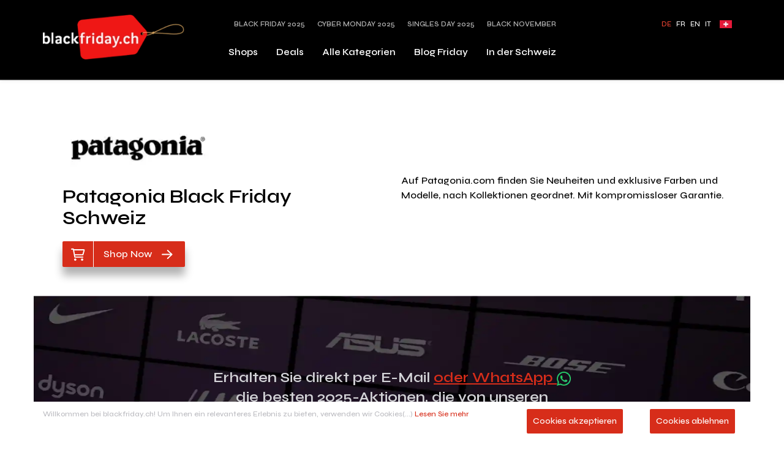

--- FILE ---
content_type: text/html; charset=utf-8
request_url: https://blackfriday.ch/shops/patagonia-black-friday/
body_size: 26068
content:
<!DOCTYPE html><html lang="de-ch"><head><meta charSet="utf-8"/><meta name="viewport" content="width=device-width"/><link rel="preload" as="image" imageSrcSet="/_next/image/?url=%2Fimages%2Fsuisse.jpg&amp;w=32&amp;q=100 1x, /_next/image/?url=%2Fimages%2Fsuisse.jpg&amp;w=48&amp;q=100 2x"/><link rel="preload" as="image" imageSrcSet="/_next/image/?url=%2Fimages%2Flogo-blackfriday.png&amp;w=256&amp;q=100 1x, /_next/image/?url=%2Fimages%2Flogo-blackfriday.png&amp;w=640&amp;q=100 2x"/><link rel="alternate" hrefLang="fr-ch" href="https://blackfriday.ch/fr/shops/patagonia-black-friday/"/><link rel="alternate" hrefLang="de-ch" href="https://blackfriday.ch/shops/patagonia-black-friday/"/><link rel="alternate" hrefLang="x-default" href="https://blackfriday.ch/shops/patagonia-black-friday/"/><meta name="geo.placename" content="Schweiz"/><meta name="geo.region" content="CH"/><meta http-equiv="content-language" content="de-CH"/><meta name="robots" content="index, follow"/><meta name="title" content="Patagonia Black Friday Schweiz 2025 | blackfriday.ch"/><meta name="description" content="Die besten Rabatte von Patagonia 2026? Alle Deals zum Black Friday 2026 in der Schweiz, aber auch des Cyber Monday und Singles&#x27; Day gibt es auf blackfriday.ch! Melde Dich zu unseren Hinweis-Mails an, um die neusten Informationen, Trends und Vorhersagen zu erhalten"/><meta name="keywords" content="Patagonia Black Friday Schweiz, Patagonia, Black Friday, Cyber Monday, Angebote, Aktionen"/><title>Patagonia Black Friday Schweiz 2025 | blackfriday.ch</title><link rel="canonical" href="https://blackfriday.ch/shops/patagonia-black-friday/"/><link rel="amphtml" href="https://blackfriday.ch/shops/patagonia-black-friday/amp/"/><script type="application/ld+json">    {
      "@context": "https://schema.org",
      "@type": "FAQPage",
      "mainEntity": [
      {
        "@type": "Question",
        "name": "Was ist der Black Friday?",
        "acceptedAnswer": {
          "@type": "Answer",
          "text": "<p>Der ist eine Sonderangebotsaktion, die jedes Jahr in der letzten Novemberwoche in der Schweiz und in zahlreichen anderen Ländern auf der Erde stattfindet. Es ist DAS Event, das Shopping-Fans auf keinen Fall verpassen sollten. Dieses Event ist ebenfalls der Moment des Jahres, wo es absolute Tiefstpreise auf zahlreiche Artikel und Dienstleistungen gibt. Der Black Friday gibt ausserdem den Startschuss für die Weihnachtseinkäufe. Die Deals sind so riesig, dass es in manchen Geschäften zu Szenen von wahrem Freudentaumel kommt.</p>"
        }
      },      {
        "@type": "Question",
        "name": "Woher stammt der Black Friday?",
        "acceptedAnswer": {
          "@type": "Answer",
          "text": "<p>Das Konzept des Black Friday stammt aus den USA, sein Ursprung geht bis in die 1930er Jahre zurück. Er wurde am Tag nach Thanksgiving von Händlern eingeführt, die die Wirtschaft nach der grossen Depression 1929 wieder beleben wollten.</p>"
        }
      },      {
        "@type": "Question",
        "name": "Wann findet der Black Friday statt?",
        "acceptedAnswer": {
          "@type": "Answer",
          "text": "<p>Das wahre Datum des Black Friday ändert sich jedes Jahr, aber der Wochentag bleibt derselbe: es ist immer der Freitag nach Thanksgiving. Jedes Jahr macht dieser Shopping-Tag mit den Super-Aktionen Schnäppchenjäger richtig glücklich. Dieses Jahr fällt der Black Friday 2025 auf den 28. November 2025. Das bedeutet, dass er noch näher an Weihnachten ist (weniger als einen Monat). Das lässt Dir noch weniger Zeit, um online zu shoppen. Das scheint vielleicht heute nicht wichtig, aber trotzdem sollten die Veröffentlichung der besten Angebote, den niedrigsten Preisen und die Lieferfristen beachtet werden.</p>"
        }
      },      {
        "@type": "Question",
        "name": "Welche Deals gibt es am Black Friday in der Schweiz?",
        "acceptedAnswer": {
          "@type": "Answer",
          "text": "<p>Jedes Jahr steigt die Anzahl der teilnehmenden Marken und Shops beim Black Friday Schweiz. Seit Manor 2014 anfing ist es heute der Black Friday Media Markt, der den grössten Erfolg in der Schweiz hat. Von Genf bis Zürich, über Lausanne und Bern: alle Städte sind beim Black Friday dabei, keine Ausnahmen! Wir wissen, dass es viele Produktkategorien mit Preisnachlässen gibt. High-Tech, Computer, TV, Spielkonsolen und Smartphones sind natürlich ganz vorne mit dabei. Ganz dicht darauf folgen Mode, Kleidung, Schuhe und Accessoires, Sport, Beauty und Kosmetik, Tourismus und Reisen. Seit 2 Jahren sehen wir immer auch neue Kategorien, wie Auto, Tiere und Dienstleistungen... Die einzige Grenze für Sonderangebote scheint die Fantasie der Marken und Händler zu sein.</p>"
        }
      },
	  {
        "@type": "Question",
        "name": "Welche Marken nehmen am Black Friday in der Schweiz teil?",
        "acceptedAnswer": {
          "@type": "Answer",
          "text": "<p>Man findet die grössten Marken und Händler beim Black Friday in der Schweiz. Hier eine Liste, natürlich nicht vollständig, die Dir einen kleinen Einblick geben kann, Du solltest Dich allerdings auf unseren Shop-Seiten umschauen, um die komplette Liste zu sehen:
		  Ochsner Shoes, Yallo, Msc Croisieres, Nespresso, Salt, World Of Games, La Redoute, Manor, Samsonite, Brack, Media Markt, Vente unique, STEG, Lipo, Boas Swiss Hotels, Lehner Versand, UPC, Coop BauHobby, Clarins, Conforama, L’Occitane, Odlo, La Semeuse, Crazy prices, VAC, Alpina, Frédérique Constant, Kiehls, Pet friends, FNAC, Teleboy, Dyson, Maisons du Monde, My lucky dog, Coffee Avenue, Eboutic, Estee Lauder, Migros Genève, About You, Asos, Conrad, Dosenbach, Etam, Expedia, HP, Lego, Marionnaud, Melectronics, Microsoft, Nike, Nintendo, Playstation, Puma, Sarenza, Snipes, TUI, Veepee, Yves Rocher, Zalando …</p>"
        }
      },
	  {
        "@type": "Question",
        "name": "Black Friday oder Cyber Monday?",
        "acceptedAnswer": {
          "@type": "Answer",
          "text": "<p>Der Cyber Monday ist der erste Montag nach dem Black Friday, und dieses Jahr am 1. Dezember. Die beiden Sale-Events bieten unglaubliche Technik-Angebote. Ob Du auf der Suche nach einem neuen Laptop oder einem Kopfhörer bist - hier findest Du Dein Glück!
		  Der Cyber Monday ist ausserdem ein guter Moment, um Angebote auf kleine Haushaltsgeräte zu finden. Und falls Du eine neue Mikrowelle suchst, solltest Du den Montag abwarten. Die meisten Marken und Shops machen mit den Black Friday Angeboten bis zum Cyber Monday weiter. Und manchmal mit noch niedrigeren Preisen!</p>"
        }
      },
	  {
        "@type": "Question",
        "name": "blackfriday.ch was ist das?",
        "acceptedAnswer": {
          "@type": "Answer",
          "text": "<p>blackfriday.ch ist eine Plattform für Sonderangebote des Black Fridays. Das Abenteuer begann 2016 mit der Webseite swiss.blackfriday, die anschliessend zu blackfriday.ch wurde. Die Webseite listet viele Produkte zu den besten angebotetenen Preisen bei Händlern und Onlinehändlern in der Schweiz. 
		  Zu dieser Gelegenheit sind alle Produktkategorien verfügbar: Mode, Mobiltelefone, Computer, Bild & Sound, Smartphones, Sport, Hobby, Reisen, Pflege, Kosmetik, Haushaltsgeräte, Spielwaren und viele andere tolle Schnäppchen.
		  Wir stellen den Verbrauchern die Tools zur Verfügung, um optimal von diesem Shopping-Event zu profitieren. Melde Dich zum Newsletter an, um immer auf dem neuesten Stand der aktuell verfügbaren Angebote zu sein. Lade die mobile App herunter, um den Marken auf dem Fuss zu folgen und unsere Hinweise in Echtzeit zu erhalten. Schau Dich auch auf unseren Deals-Seiten um, hier das Angebot zu finden, das Du schon so lange suchst.</p>"
        }
      }]
    }</script><link rel="preload" as="image" imageSrcSet="/_next/image/?url=https%3A%2F%2Fcdn.blackfriday.ch%2Fcontent%2Fimg%2Fshops%2Flogos%2FPatagonia-Black-Friday-logo.png&amp;w=640&amp;q=35 640w, /_next/image/?url=https%3A%2F%2Fcdn.blackfriday.ch%2Fcontent%2Fimg%2Fshops%2Flogos%2FPatagonia-Black-Friday-logo.png&amp;w=750&amp;q=35 750w, /_next/image/?url=https%3A%2F%2Fcdn.blackfriday.ch%2Fcontent%2Fimg%2Fshops%2Flogos%2FPatagonia-Black-Friday-logo.png&amp;w=1200&amp;q=35 1200w, /_next/image/?url=https%3A%2F%2Fcdn.blackfriday.ch%2Fcontent%2Fimg%2Fshops%2Flogos%2FPatagonia-Black-Friday-logo.png&amp;w=1920&amp;q=35 1920w" imageSizes="100vw"/><link rel="preload" as="image" imageSrcSet="/_next/image/?url=%2Fimages%2Fbg_form.jpg&amp;w=640&amp;q=35 640w, /_next/image/?url=%2Fimages%2Fbg_form.jpg&amp;w=750&amp;q=35 750w, /_next/image/?url=%2Fimages%2Fbg_form.jpg&amp;w=1200&amp;q=35 1200w, /_next/image/?url=%2Fimages%2Fbg_form.jpg&amp;w=1920&amp;q=35 1920w" imageSizes="100vw"/><meta name="next-head-count" content="20"/><meta charSet="UTF-8"/><meta http-equiv="X-UA-Compatible" content="IE=edge"/><meta name="impact-site-verification" content="71d5ec5a-d38e-4c40-b415-dabd9a79085d"/><meta name="google-site-verification" content="_gqXKcUcC-4BHeVyRzTp00SW49gFM0-N9Grfr3YQ5Qg"/><link rel="stylesheet" href="https://cdn.jsdelivr.net/npm/bootstrap@3.4.1/dist/css/bootstrap.min.css"/><link rel="icon" href="/images/logo.png"/><link rel="preconnect" href="https://fonts.gstatic.com" crossorigin /><script id="gtm_noamp" data-nscript="beforeInteractive">
              window.dataLayer = window.dataLayer || [];
              function gtag(){dataLayer.push(arguments);}
              gtag('consent', 'default', {
                'ad_storage': 'denied',
                'analytics_storage': 'granted',
                'personalization_storage': 'denied',
                'functionality_storage': 'denied',
                'security_storage': 'denied',
                'ad_user_data': 'granted',
                'ad_personalization': 'denied',
              });

              (function(w,d,s,l,i){w[l]=w[l]||[];w[l].push({'gtm.start':
                new Date().getTime(),event:'gtm.js'});var f=d.getElementsByTagName(s)[0],
                j=d.createElement(s),dl=l!='dataLayer'?'&l='+l:'';j.async=true;j.src=
                'https://www.googletagmanager.com/gtm.js?id='+i+dl;f.parentNode.insertBefore(j,f);
              })(window,document,'script','dataLayer','GTM-T7J32BP');
              </script><link rel="preload" href="/_next/static/css/1b73396727ca4b65.css" as="style"/><link rel="stylesheet" href="/_next/static/css/1b73396727ca4b65.css" data-n-g=""/><link rel="preload" href="/_next/static/css/f920264dc7cdcc07.css" as="style"/><link rel="stylesheet" href="/_next/static/css/f920264dc7cdcc07.css" data-n-p=""/><link rel="preload" href="/_next/static/css/6ece440c43842def.css" as="style"/><link rel="stylesheet" href="/_next/static/css/6ece440c43842def.css" data-n-p=""/><link rel="preload" href="/_next/static/css/488d233c9b723792.css" as="style"/><link rel="stylesheet" href="/_next/static/css/488d233c9b723792.css" data-n-p=""/><noscript data-n-css=""></noscript><script defer="" nomodule="" src="/_next/static/chunks/polyfills-c67a75d1b6f99dc8.js"></script><script src="https://ajax.googleapis.com/ajax/libs/jquery/3.5.1/jquery.min.js" defer="" data-nscript="beforeInteractive"></script><script src="https://cdnjs.cloudflare.com/ajax/libs/popper.js/1.11.0/umd/popper.min.js" defer="" data-nscript="beforeInteractive"></script><script id="bootstrap-cdn" src="https://cdn.jsdelivr.net/npm/bootstrap@3.4.1/dist/js/bootstrap.min.js" defer="" data-nscript="beforeInteractive"></script><script src="/_next/static/chunks/webpack-38cee4c0e358b1a3.js" defer=""></script><script src="/_next/static/chunks/framework-703193960e6be586.js" defer=""></script><script src="/_next/static/chunks/main-318289fd5009641a.js" defer=""></script><script src="/_next/static/chunks/pages/_app-e52b605362793ab9.js" defer=""></script><script src="/_next/static/chunks/8710b798-0fdebb466138b5d1.js" defer=""></script><script src="/_next/static/chunks/75fc9c18-8a02be1fb9c71e87.js" defer=""></script><script src="/_next/static/chunks/310-2f63e0f0233c510a.js" defer=""></script><script src="/_next/static/chunks/134-939c34ccc2007edc.js" defer=""></script><script src="/_next/static/chunks/679-4faee15e133f292b.js" defer=""></script><script src="/_next/static/chunks/256-ef050747bcd2682f.js" defer=""></script><script src="/_next/static/chunks/876-78f08698818940fd.js" defer=""></script><script src="/_next/static/chunks/917-7f23e6a83bc5d1bf.js" defer=""></script><script src="/_next/static/chunks/172-bbabdacd063961e5.js" defer=""></script><script src="/_next/static/chunks/904-f2c92843f55d7ae2.js" defer=""></script><script src="/_next/static/chunks/617-56b0084b662a9d66.js" defer=""></script><script src="/_next/static/chunks/pages/shops/%5Bshop%5D-93c5ab37bea28fc0.js" defer=""></script><script src="/_next/static/R_2YGD_63ndQi61zPLhDb/_buildManifest.js" defer=""></script><script src="/_next/static/R_2YGD_63ndQi61zPLhDb/_ssgManifest.js" defer=""></script><style data-href="https://fonts.googleapis.com/css2?family=Source+Sans+Pro:ital,wght@0,200;0,300;0,400;0,600;0,700;0,900;1,200;1,300;1,400;1,600;1,700;1,900&display=swap">@font-face{font-family:'Source Sans Pro';font-style:italic;font-weight:200;font-display:swap;src:url(https://fonts.gstatic.com/l/font?kit=6xKwdSBYKcSV-LCoeQqfX1RYOo3qPZYokRdo&skey=f3dde3b4b69fc0ae&v=v23) format('woff')}@font-face{font-family:'Source Sans Pro';font-style:italic;font-weight:300;font-display:swap;src:url(https://fonts.gstatic.com/l/font?kit=6xKwdSBYKcSV-LCoeQqfX1RYOo3qPZZMkhdo&skey=8215b74d5c696e49&v=v23) format('woff')}@font-face{font-family:'Source Sans Pro';font-style:italic;font-weight:400;font-display:swap;src:url(https://fonts.gstatic.com/l/font?kit=6xK1dSBYKcSV-LCoeQqfX1RYOo3qPa7j&skey=28c775fa366622c1&v=v23) format('woff')}@font-face{font-family:'Source Sans Pro';font-style:italic;font-weight:600;font-display:swap;src:url(https://fonts.gstatic.com/l/font?kit=6xKwdSBYKcSV-LCoeQqfX1RYOo3qPZY4lBdo&skey=1ddbb15c8706f8a1&v=v23) format('woff')}@font-face{font-family:'Source Sans Pro';font-style:italic;font-weight:700;font-display:swap;src:url(https://fonts.gstatic.com/l/font?kit=6xKwdSBYKcSV-LCoeQqfX1RYOo3qPZZclRdo&skey=7573a083f0c737cb&v=v23) format('woff')}@font-face{font-family:'Source Sans Pro';font-style:italic;font-weight:900;font-display:swap;src:url(https://fonts.gstatic.com/l/font?kit=6xKwdSBYKcSV-LCoeQqfX1RYOo3qPZZklxdo&skey=28b6885887279f18&v=v23) format('woff')}@font-face{font-family:'Source Sans Pro';font-style:normal;font-weight:200;font-display:swap;src:url(https://fonts.gstatic.com/l/font?kit=6xKydSBYKcSV-LCoeQqfX1RYOo3i94_Akw&skey=f7e766e587bd9f23&v=v23) format('woff')}@font-face{font-family:'Source Sans Pro';font-style:normal;font-weight:300;font-display:swap;src:url(https://fonts.gstatic.com/l/font?kit=6xKydSBYKcSV-LCoeQqfX1RYOo3ik4zAkw&skey=e2b26fc7e9e1ade8&v=v23) format('woff')}@font-face{font-family:'Source Sans Pro';font-style:normal;font-weight:400;font-display:swap;src:url(https://fonts.gstatic.com/l/font?kit=6xK3dSBYKcSV-LCoeQqfX1RYOo3aPA&skey=1e026b1c27170b9b&v=v23) format('woff')}@font-face{font-family:'Source Sans Pro';font-style:normal;font-weight:600;font-display:swap;src:url(https://fonts.gstatic.com/l/font?kit=6xKydSBYKcSV-LCoeQqfX1RYOo3i54rAkw&skey=227a890402fab339&v=v23) format('woff')}@font-face{font-family:'Source Sans Pro';font-style:normal;font-weight:700;font-display:swap;src:url(https://fonts.gstatic.com/l/font?kit=6xKydSBYKcSV-LCoeQqfX1RYOo3ig4vAkw&skey=84e1cdfb74260b1d&v=v23) format('woff')}@font-face{font-family:'Source Sans Pro';font-style:normal;font-weight:900;font-display:swap;src:url(https://fonts.gstatic.com/l/font?kit=6xKydSBYKcSV-LCoeQqfX1RYOo3iu4nAkw&skey=cf4dfcb31d72fb0a&v=v23) format('woff')}@font-face{font-family:'Source Sans Pro';font-style:italic;font-weight:200;font-display:swap;src:url(https://fonts.gstatic.com/s/sourcesanspro/v23/6xKwdSBYKcSV-LCoeQqfX1RYOo3qPZYokSdh18S0xR41YDw.woff2) format('woff2');unicode-range:U+0460-052F,U+1C80-1C8A,U+20B4,U+2DE0-2DFF,U+A640-A69F,U+FE2E-FE2F}@font-face{font-family:'Source Sans Pro';font-style:italic;font-weight:200;font-display:swap;src:url(https://fonts.gstatic.com/s/sourcesanspro/v23/6xKwdSBYKcSV-LCoeQqfX1RYOo3qPZYokSdo18S0xR41YDw.woff2) format('woff2');unicode-range:U+0301,U+0400-045F,U+0490-0491,U+04B0-04B1,U+2116}@font-face{font-family:'Source Sans Pro';font-style:italic;font-weight:200;font-display:swap;src:url(https://fonts.gstatic.com/s/sourcesanspro/v23/6xKwdSBYKcSV-LCoeQqfX1RYOo3qPZYokSdg18S0xR41YDw.woff2) format('woff2');unicode-range:U+1F00-1FFF}@font-face{font-family:'Source Sans Pro';font-style:italic;font-weight:200;font-display:swap;src:url(https://fonts.gstatic.com/s/sourcesanspro/v23/6xKwdSBYKcSV-LCoeQqfX1RYOo3qPZYokSdv18S0xR41YDw.woff2) format('woff2');unicode-range:U+0370-0377,U+037A-037F,U+0384-038A,U+038C,U+038E-03A1,U+03A3-03FF}@font-face{font-family:'Source Sans Pro';font-style:italic;font-weight:200;font-display:swap;src:url(https://fonts.gstatic.com/s/sourcesanspro/v23/6xKwdSBYKcSV-LCoeQqfX1RYOo3qPZYokSdj18S0xR41YDw.woff2) format('woff2');unicode-range:U+0102-0103,U+0110-0111,U+0128-0129,U+0168-0169,U+01A0-01A1,U+01AF-01B0,U+0300-0301,U+0303-0304,U+0308-0309,U+0323,U+0329,U+1EA0-1EF9,U+20AB}@font-face{font-family:'Source Sans Pro';font-style:italic;font-weight:200;font-display:swap;src:url(https://fonts.gstatic.com/s/sourcesanspro/v23/6xKwdSBYKcSV-LCoeQqfX1RYOo3qPZYokSdi18S0xR41YDw.woff2) format('woff2');unicode-range:U+0100-02BA,U+02BD-02C5,U+02C7-02CC,U+02CE-02D7,U+02DD-02FF,U+0304,U+0308,U+0329,U+1D00-1DBF,U+1E00-1E9F,U+1EF2-1EFF,U+2020,U+20A0-20AB,U+20AD-20C0,U+2113,U+2C60-2C7F,U+A720-A7FF}@font-face{font-family:'Source Sans Pro';font-style:italic;font-weight:200;font-display:swap;src:url(https://fonts.gstatic.com/s/sourcesanspro/v23/6xKwdSBYKcSV-LCoeQqfX1RYOo3qPZYokSds18S0xR41.woff2) format('woff2');unicode-range:U+0000-00FF,U+0131,U+0152-0153,U+02BB-02BC,U+02C6,U+02DA,U+02DC,U+0304,U+0308,U+0329,U+2000-206F,U+20AC,U+2122,U+2191,U+2193,U+2212,U+2215,U+FEFF,U+FFFD}@font-face{font-family:'Source Sans Pro';font-style:italic;font-weight:300;font-display:swap;src:url(https://fonts.gstatic.com/s/sourcesanspro/v23/6xKwdSBYKcSV-LCoeQqfX1RYOo3qPZZMkidh18S0xR41YDw.woff2) format('woff2');unicode-range:U+0460-052F,U+1C80-1C8A,U+20B4,U+2DE0-2DFF,U+A640-A69F,U+FE2E-FE2F}@font-face{font-family:'Source Sans Pro';font-style:italic;font-weight:300;font-display:swap;src:url(https://fonts.gstatic.com/s/sourcesanspro/v23/6xKwdSBYKcSV-LCoeQqfX1RYOo3qPZZMkido18S0xR41YDw.woff2) format('woff2');unicode-range:U+0301,U+0400-045F,U+0490-0491,U+04B0-04B1,U+2116}@font-face{font-family:'Source Sans Pro';font-style:italic;font-weight:300;font-display:swap;src:url(https://fonts.gstatic.com/s/sourcesanspro/v23/6xKwdSBYKcSV-LCoeQqfX1RYOo3qPZZMkidg18S0xR41YDw.woff2) format('woff2');unicode-range:U+1F00-1FFF}@font-face{font-family:'Source Sans Pro';font-style:italic;font-weight:300;font-display:swap;src:url(https://fonts.gstatic.com/s/sourcesanspro/v23/6xKwdSBYKcSV-LCoeQqfX1RYOo3qPZZMkidv18S0xR41YDw.woff2) format('woff2');unicode-range:U+0370-0377,U+037A-037F,U+0384-038A,U+038C,U+038E-03A1,U+03A3-03FF}@font-face{font-family:'Source Sans Pro';font-style:italic;font-weight:300;font-display:swap;src:url(https://fonts.gstatic.com/s/sourcesanspro/v23/6xKwdSBYKcSV-LCoeQqfX1RYOo3qPZZMkidj18S0xR41YDw.woff2) format('woff2');unicode-range:U+0102-0103,U+0110-0111,U+0128-0129,U+0168-0169,U+01A0-01A1,U+01AF-01B0,U+0300-0301,U+0303-0304,U+0308-0309,U+0323,U+0329,U+1EA0-1EF9,U+20AB}@font-face{font-family:'Source Sans Pro';font-style:italic;font-weight:300;font-display:swap;src:url(https://fonts.gstatic.com/s/sourcesanspro/v23/6xKwdSBYKcSV-LCoeQqfX1RYOo3qPZZMkidi18S0xR41YDw.woff2) format('woff2');unicode-range:U+0100-02BA,U+02BD-02C5,U+02C7-02CC,U+02CE-02D7,U+02DD-02FF,U+0304,U+0308,U+0329,U+1D00-1DBF,U+1E00-1E9F,U+1EF2-1EFF,U+2020,U+20A0-20AB,U+20AD-20C0,U+2113,U+2C60-2C7F,U+A720-A7FF}@font-face{font-family:'Source Sans Pro';font-style:italic;font-weight:300;font-display:swap;src:url(https://fonts.gstatic.com/s/sourcesanspro/v23/6xKwdSBYKcSV-LCoeQqfX1RYOo3qPZZMkids18S0xR41.woff2) format('woff2');unicode-range:U+0000-00FF,U+0131,U+0152-0153,U+02BB-02BC,U+02C6,U+02DA,U+02DC,U+0304,U+0308,U+0329,U+2000-206F,U+20AC,U+2122,U+2191,U+2193,U+2212,U+2215,U+FEFF,U+FFFD}@font-face{font-family:'Source Sans Pro';font-style:italic;font-weight:400;font-display:swap;src:url(https://fonts.gstatic.com/s/sourcesanspro/v23/6xK1dSBYKcSV-LCoeQqfX1RYOo3qPZ7qsDJB9cme_xc.woff2) format('woff2');unicode-range:U+0460-052F,U+1C80-1C8A,U+20B4,U+2DE0-2DFF,U+A640-A69F,U+FE2E-FE2F}@font-face{font-family:'Source Sans Pro';font-style:italic;font-weight:400;font-display:swap;src:url(https://fonts.gstatic.com/s/sourcesanspro/v23/6xK1dSBYKcSV-LCoeQqfX1RYOo3qPZ7jsDJB9cme_xc.woff2) format('woff2');unicode-range:U+0301,U+0400-045F,U+0490-0491,U+04B0-04B1,U+2116}@font-face{font-family:'Source Sans Pro';font-style:italic;font-weight:400;font-display:swap;src:url(https://fonts.gstatic.com/s/sourcesanspro/v23/6xK1dSBYKcSV-LCoeQqfX1RYOo3qPZ7rsDJB9cme_xc.woff2) format('woff2');unicode-range:U+1F00-1FFF}@font-face{font-family:'Source Sans Pro';font-style:italic;font-weight:400;font-display:swap;src:url(https://fonts.gstatic.com/s/sourcesanspro/v23/6xK1dSBYKcSV-LCoeQqfX1RYOo3qPZ7ksDJB9cme_xc.woff2) format('woff2');unicode-range:U+0370-0377,U+037A-037F,U+0384-038A,U+038C,U+038E-03A1,U+03A3-03FF}@font-face{font-family:'Source Sans Pro';font-style:italic;font-weight:400;font-display:swap;src:url(https://fonts.gstatic.com/s/sourcesanspro/v23/6xK1dSBYKcSV-LCoeQqfX1RYOo3qPZ7osDJB9cme_xc.woff2) format('woff2');unicode-range:U+0102-0103,U+0110-0111,U+0128-0129,U+0168-0169,U+01A0-01A1,U+01AF-01B0,U+0300-0301,U+0303-0304,U+0308-0309,U+0323,U+0329,U+1EA0-1EF9,U+20AB}@font-face{font-family:'Source Sans Pro';font-style:italic;font-weight:400;font-display:swap;src:url(https://fonts.gstatic.com/s/sourcesanspro/v23/6xK1dSBYKcSV-LCoeQqfX1RYOo3qPZ7psDJB9cme_xc.woff2) format('woff2');unicode-range:U+0100-02BA,U+02BD-02C5,U+02C7-02CC,U+02CE-02D7,U+02DD-02FF,U+0304,U+0308,U+0329,U+1D00-1DBF,U+1E00-1E9F,U+1EF2-1EFF,U+2020,U+20A0-20AB,U+20AD-20C0,U+2113,U+2C60-2C7F,U+A720-A7FF}@font-face{font-family:'Source Sans Pro';font-style:italic;font-weight:400;font-display:swap;src:url(https://fonts.gstatic.com/s/sourcesanspro/v23/6xK1dSBYKcSV-LCoeQqfX1RYOo3qPZ7nsDJB9cme.woff2) format('woff2');unicode-range:U+0000-00FF,U+0131,U+0152-0153,U+02BB-02BC,U+02C6,U+02DA,U+02DC,U+0304,U+0308,U+0329,U+2000-206F,U+20AC,U+2122,U+2191,U+2193,U+2212,U+2215,U+FEFF,U+FFFD}@font-face{font-family:'Source Sans Pro';font-style:italic;font-weight:600;font-display:swap;src:url(https://fonts.gstatic.com/s/sourcesanspro/v23/6xKwdSBYKcSV-LCoeQqfX1RYOo3qPZY4lCdh18S0xR41YDw.woff2) format('woff2');unicode-range:U+0460-052F,U+1C80-1C8A,U+20B4,U+2DE0-2DFF,U+A640-A69F,U+FE2E-FE2F}@font-face{font-family:'Source Sans Pro';font-style:italic;font-weight:600;font-display:swap;src:url(https://fonts.gstatic.com/s/sourcesanspro/v23/6xKwdSBYKcSV-LCoeQqfX1RYOo3qPZY4lCdo18S0xR41YDw.woff2) format('woff2');unicode-range:U+0301,U+0400-045F,U+0490-0491,U+04B0-04B1,U+2116}@font-face{font-family:'Source Sans Pro';font-style:italic;font-weight:600;font-display:swap;src:url(https://fonts.gstatic.com/s/sourcesanspro/v23/6xKwdSBYKcSV-LCoeQqfX1RYOo3qPZY4lCdg18S0xR41YDw.woff2) format('woff2');unicode-range:U+1F00-1FFF}@font-face{font-family:'Source Sans Pro';font-style:italic;font-weight:600;font-display:swap;src:url(https://fonts.gstatic.com/s/sourcesanspro/v23/6xKwdSBYKcSV-LCoeQqfX1RYOo3qPZY4lCdv18S0xR41YDw.woff2) format('woff2');unicode-range:U+0370-0377,U+037A-037F,U+0384-038A,U+038C,U+038E-03A1,U+03A3-03FF}@font-face{font-family:'Source Sans Pro';font-style:italic;font-weight:600;font-display:swap;src:url(https://fonts.gstatic.com/s/sourcesanspro/v23/6xKwdSBYKcSV-LCoeQqfX1RYOo3qPZY4lCdj18S0xR41YDw.woff2) format('woff2');unicode-range:U+0102-0103,U+0110-0111,U+0128-0129,U+0168-0169,U+01A0-01A1,U+01AF-01B0,U+0300-0301,U+0303-0304,U+0308-0309,U+0323,U+0329,U+1EA0-1EF9,U+20AB}@font-face{font-family:'Source Sans Pro';font-style:italic;font-weight:600;font-display:swap;src:url(https://fonts.gstatic.com/s/sourcesanspro/v23/6xKwdSBYKcSV-LCoeQqfX1RYOo3qPZY4lCdi18S0xR41YDw.woff2) format('woff2');unicode-range:U+0100-02BA,U+02BD-02C5,U+02C7-02CC,U+02CE-02D7,U+02DD-02FF,U+0304,U+0308,U+0329,U+1D00-1DBF,U+1E00-1E9F,U+1EF2-1EFF,U+2020,U+20A0-20AB,U+20AD-20C0,U+2113,U+2C60-2C7F,U+A720-A7FF}@font-face{font-family:'Source Sans Pro';font-style:italic;font-weight:600;font-display:swap;src:url(https://fonts.gstatic.com/s/sourcesanspro/v23/6xKwdSBYKcSV-LCoeQqfX1RYOo3qPZY4lCds18S0xR41.woff2) format('woff2');unicode-range:U+0000-00FF,U+0131,U+0152-0153,U+02BB-02BC,U+02C6,U+02DA,U+02DC,U+0304,U+0308,U+0329,U+2000-206F,U+20AC,U+2122,U+2191,U+2193,U+2212,U+2215,U+FEFF,U+FFFD}@font-face{font-family:'Source Sans Pro';font-style:italic;font-weight:700;font-display:swap;src:url(https://fonts.gstatic.com/s/sourcesanspro/v23/6xKwdSBYKcSV-LCoeQqfX1RYOo3qPZZclSdh18S0xR41YDw.woff2) format('woff2');unicode-range:U+0460-052F,U+1C80-1C8A,U+20B4,U+2DE0-2DFF,U+A640-A69F,U+FE2E-FE2F}@font-face{font-family:'Source Sans Pro';font-style:italic;font-weight:700;font-display:swap;src:url(https://fonts.gstatic.com/s/sourcesanspro/v23/6xKwdSBYKcSV-LCoeQqfX1RYOo3qPZZclSdo18S0xR41YDw.woff2) format('woff2');unicode-range:U+0301,U+0400-045F,U+0490-0491,U+04B0-04B1,U+2116}@font-face{font-family:'Source Sans Pro';font-style:italic;font-weight:700;font-display:swap;src:url(https://fonts.gstatic.com/s/sourcesanspro/v23/6xKwdSBYKcSV-LCoeQqfX1RYOo3qPZZclSdg18S0xR41YDw.woff2) format('woff2');unicode-range:U+1F00-1FFF}@font-face{font-family:'Source Sans Pro';font-style:italic;font-weight:700;font-display:swap;src:url(https://fonts.gstatic.com/s/sourcesanspro/v23/6xKwdSBYKcSV-LCoeQqfX1RYOo3qPZZclSdv18S0xR41YDw.woff2) format('woff2');unicode-range:U+0370-0377,U+037A-037F,U+0384-038A,U+038C,U+038E-03A1,U+03A3-03FF}@font-face{font-family:'Source Sans Pro';font-style:italic;font-weight:700;font-display:swap;src:url(https://fonts.gstatic.com/s/sourcesanspro/v23/6xKwdSBYKcSV-LCoeQqfX1RYOo3qPZZclSdj18S0xR41YDw.woff2) format('woff2');unicode-range:U+0102-0103,U+0110-0111,U+0128-0129,U+0168-0169,U+01A0-01A1,U+01AF-01B0,U+0300-0301,U+0303-0304,U+0308-0309,U+0323,U+0329,U+1EA0-1EF9,U+20AB}@font-face{font-family:'Source Sans Pro';font-style:italic;font-weight:700;font-display:swap;src:url(https://fonts.gstatic.com/s/sourcesanspro/v23/6xKwdSBYKcSV-LCoeQqfX1RYOo3qPZZclSdi18S0xR41YDw.woff2) format('woff2');unicode-range:U+0100-02BA,U+02BD-02C5,U+02C7-02CC,U+02CE-02D7,U+02DD-02FF,U+0304,U+0308,U+0329,U+1D00-1DBF,U+1E00-1E9F,U+1EF2-1EFF,U+2020,U+20A0-20AB,U+20AD-20C0,U+2113,U+2C60-2C7F,U+A720-A7FF}@font-face{font-family:'Source Sans Pro';font-style:italic;font-weight:700;font-display:swap;src:url(https://fonts.gstatic.com/s/sourcesanspro/v23/6xKwdSBYKcSV-LCoeQqfX1RYOo3qPZZclSds18S0xR41.woff2) format('woff2');unicode-range:U+0000-00FF,U+0131,U+0152-0153,U+02BB-02BC,U+02C6,U+02DA,U+02DC,U+0304,U+0308,U+0329,U+2000-206F,U+20AC,U+2122,U+2191,U+2193,U+2212,U+2215,U+FEFF,U+FFFD}@font-face{font-family:'Source Sans Pro';font-style:italic;font-weight:900;font-display:swap;src:url(https://fonts.gstatic.com/s/sourcesanspro/v23/6xKwdSBYKcSV-LCoeQqfX1RYOo3qPZZklydh18S0xR41YDw.woff2) format('woff2');unicode-range:U+0460-052F,U+1C80-1C8A,U+20B4,U+2DE0-2DFF,U+A640-A69F,U+FE2E-FE2F}@font-face{font-family:'Source Sans Pro';font-style:italic;font-weight:900;font-display:swap;src:url(https://fonts.gstatic.com/s/sourcesanspro/v23/6xKwdSBYKcSV-LCoeQqfX1RYOo3qPZZklydo18S0xR41YDw.woff2) format('woff2');unicode-range:U+0301,U+0400-045F,U+0490-0491,U+04B0-04B1,U+2116}@font-face{font-family:'Source Sans Pro';font-style:italic;font-weight:900;font-display:swap;src:url(https://fonts.gstatic.com/s/sourcesanspro/v23/6xKwdSBYKcSV-LCoeQqfX1RYOo3qPZZklydg18S0xR41YDw.woff2) format('woff2');unicode-range:U+1F00-1FFF}@font-face{font-family:'Source Sans Pro';font-style:italic;font-weight:900;font-display:swap;src:url(https://fonts.gstatic.com/s/sourcesanspro/v23/6xKwdSBYKcSV-LCoeQqfX1RYOo3qPZZklydv18S0xR41YDw.woff2) format('woff2');unicode-range:U+0370-0377,U+037A-037F,U+0384-038A,U+038C,U+038E-03A1,U+03A3-03FF}@font-face{font-family:'Source Sans Pro';font-style:italic;font-weight:900;font-display:swap;src:url(https://fonts.gstatic.com/s/sourcesanspro/v23/6xKwdSBYKcSV-LCoeQqfX1RYOo3qPZZklydj18S0xR41YDw.woff2) format('woff2');unicode-range:U+0102-0103,U+0110-0111,U+0128-0129,U+0168-0169,U+01A0-01A1,U+01AF-01B0,U+0300-0301,U+0303-0304,U+0308-0309,U+0323,U+0329,U+1EA0-1EF9,U+20AB}@font-face{font-family:'Source Sans Pro';font-style:italic;font-weight:900;font-display:swap;src:url(https://fonts.gstatic.com/s/sourcesanspro/v23/6xKwdSBYKcSV-LCoeQqfX1RYOo3qPZZklydi18S0xR41YDw.woff2) format('woff2');unicode-range:U+0100-02BA,U+02BD-02C5,U+02C7-02CC,U+02CE-02D7,U+02DD-02FF,U+0304,U+0308,U+0329,U+1D00-1DBF,U+1E00-1E9F,U+1EF2-1EFF,U+2020,U+20A0-20AB,U+20AD-20C0,U+2113,U+2C60-2C7F,U+A720-A7FF}@font-face{font-family:'Source Sans Pro';font-style:italic;font-weight:900;font-display:swap;src:url(https://fonts.gstatic.com/s/sourcesanspro/v23/6xKwdSBYKcSV-LCoeQqfX1RYOo3qPZZklyds18S0xR41.woff2) format('woff2');unicode-range:U+0000-00FF,U+0131,U+0152-0153,U+02BB-02BC,U+02C6,U+02DA,U+02DC,U+0304,U+0308,U+0329,U+2000-206F,U+20AC,U+2122,U+2191,U+2193,U+2212,U+2215,U+FEFF,U+FFFD}@font-face{font-family:'Source Sans Pro';font-style:normal;font-weight:200;font-display:swap;src:url(https://fonts.gstatic.com/s/sourcesanspro/v23/6xKydSBYKcSV-LCoeQqfX1RYOo3i94_wmhdu3cOWxy40.woff2) format('woff2');unicode-range:U+0460-052F,U+1C80-1C8A,U+20B4,U+2DE0-2DFF,U+A640-A69F,U+FE2E-FE2F}@font-face{font-family:'Source Sans Pro';font-style:normal;font-weight:200;font-display:swap;src:url(https://fonts.gstatic.com/s/sourcesanspro/v23/6xKydSBYKcSV-LCoeQqfX1RYOo3i94_wkxdu3cOWxy40.woff2) format('woff2');unicode-range:U+0301,U+0400-045F,U+0490-0491,U+04B0-04B1,U+2116}@font-face{font-family:'Source Sans Pro';font-style:normal;font-weight:200;font-display:swap;src:url(https://fonts.gstatic.com/s/sourcesanspro/v23/6xKydSBYKcSV-LCoeQqfX1RYOo3i94_wmxdu3cOWxy40.woff2) format('woff2');unicode-range:U+1F00-1FFF}@font-face{font-family:'Source Sans Pro';font-style:normal;font-weight:200;font-display:swap;src:url(https://fonts.gstatic.com/s/sourcesanspro/v23/6xKydSBYKcSV-LCoeQqfX1RYOo3i94_wlBdu3cOWxy40.woff2) format('woff2');unicode-range:U+0370-0377,U+037A-037F,U+0384-038A,U+038C,U+038E-03A1,U+03A3-03FF}@font-face{font-family:'Source Sans Pro';font-style:normal;font-weight:200;font-display:swap;src:url(https://fonts.gstatic.com/s/sourcesanspro/v23/6xKydSBYKcSV-LCoeQqfX1RYOo3i94_wmBdu3cOWxy40.woff2) format('woff2');unicode-range:U+0102-0103,U+0110-0111,U+0128-0129,U+0168-0169,U+01A0-01A1,U+01AF-01B0,U+0300-0301,U+0303-0304,U+0308-0309,U+0323,U+0329,U+1EA0-1EF9,U+20AB}@font-face{font-family:'Source Sans Pro';font-style:normal;font-weight:200;font-display:swap;src:url(https://fonts.gstatic.com/s/sourcesanspro/v23/6xKydSBYKcSV-LCoeQqfX1RYOo3i94_wmRdu3cOWxy40.woff2) format('woff2');unicode-range:U+0100-02BA,U+02BD-02C5,U+02C7-02CC,U+02CE-02D7,U+02DD-02FF,U+0304,U+0308,U+0329,U+1D00-1DBF,U+1E00-1E9F,U+1EF2-1EFF,U+2020,U+20A0-20AB,U+20AD-20C0,U+2113,U+2C60-2C7F,U+A720-A7FF}@font-face{font-family:'Source Sans Pro';font-style:normal;font-weight:200;font-display:swap;src:url(https://fonts.gstatic.com/s/sourcesanspro/v23/6xKydSBYKcSV-LCoeQqfX1RYOo3i94_wlxdu3cOWxw.woff2) format('woff2');unicode-range:U+0000-00FF,U+0131,U+0152-0153,U+02BB-02BC,U+02C6,U+02DA,U+02DC,U+0304,U+0308,U+0329,U+2000-206F,U+20AC,U+2122,U+2191,U+2193,U+2212,U+2215,U+FEFF,U+FFFD}@font-face{font-family:'Source Sans Pro';font-style:normal;font-weight:300;font-display:swap;src:url(https://fonts.gstatic.com/s/sourcesanspro/v23/6xKydSBYKcSV-LCoeQqfX1RYOo3ik4zwmhdu3cOWxy40.woff2) format('woff2');unicode-range:U+0460-052F,U+1C80-1C8A,U+20B4,U+2DE0-2DFF,U+A640-A69F,U+FE2E-FE2F}@font-face{font-family:'Source Sans Pro';font-style:normal;font-weight:300;font-display:swap;src:url(https://fonts.gstatic.com/s/sourcesanspro/v23/6xKydSBYKcSV-LCoeQqfX1RYOo3ik4zwkxdu3cOWxy40.woff2) format('woff2');unicode-range:U+0301,U+0400-045F,U+0490-0491,U+04B0-04B1,U+2116}@font-face{font-family:'Source Sans Pro';font-style:normal;font-weight:300;font-display:swap;src:url(https://fonts.gstatic.com/s/sourcesanspro/v23/6xKydSBYKcSV-LCoeQqfX1RYOo3ik4zwmxdu3cOWxy40.woff2) format('woff2');unicode-range:U+1F00-1FFF}@font-face{font-family:'Source Sans Pro';font-style:normal;font-weight:300;font-display:swap;src:url(https://fonts.gstatic.com/s/sourcesanspro/v23/6xKydSBYKcSV-LCoeQqfX1RYOo3ik4zwlBdu3cOWxy40.woff2) format('woff2');unicode-range:U+0370-0377,U+037A-037F,U+0384-038A,U+038C,U+038E-03A1,U+03A3-03FF}@font-face{font-family:'Source Sans Pro';font-style:normal;font-weight:300;font-display:swap;src:url(https://fonts.gstatic.com/s/sourcesanspro/v23/6xKydSBYKcSV-LCoeQqfX1RYOo3ik4zwmBdu3cOWxy40.woff2) format('woff2');unicode-range:U+0102-0103,U+0110-0111,U+0128-0129,U+0168-0169,U+01A0-01A1,U+01AF-01B0,U+0300-0301,U+0303-0304,U+0308-0309,U+0323,U+0329,U+1EA0-1EF9,U+20AB}@font-face{font-family:'Source Sans Pro';font-style:normal;font-weight:300;font-display:swap;src:url(https://fonts.gstatic.com/s/sourcesanspro/v23/6xKydSBYKcSV-LCoeQqfX1RYOo3ik4zwmRdu3cOWxy40.woff2) format('woff2');unicode-range:U+0100-02BA,U+02BD-02C5,U+02C7-02CC,U+02CE-02D7,U+02DD-02FF,U+0304,U+0308,U+0329,U+1D00-1DBF,U+1E00-1E9F,U+1EF2-1EFF,U+2020,U+20A0-20AB,U+20AD-20C0,U+2113,U+2C60-2C7F,U+A720-A7FF}@font-face{font-family:'Source Sans Pro';font-style:normal;font-weight:300;font-display:swap;src:url(https://fonts.gstatic.com/s/sourcesanspro/v23/6xKydSBYKcSV-LCoeQqfX1RYOo3ik4zwlxdu3cOWxw.woff2) format('woff2');unicode-range:U+0000-00FF,U+0131,U+0152-0153,U+02BB-02BC,U+02C6,U+02DA,U+02DC,U+0304,U+0308,U+0329,U+2000-206F,U+20AC,U+2122,U+2191,U+2193,U+2212,U+2215,U+FEFF,U+FFFD}@font-face{font-family:'Source Sans Pro';font-style:normal;font-weight:400;font-display:swap;src:url(https://fonts.gstatic.com/s/sourcesanspro/v23/6xK3dSBYKcSV-LCoeQqfX1RYOo3qNa7lujVj9_mf.woff2) format('woff2');unicode-range:U+0460-052F,U+1C80-1C8A,U+20B4,U+2DE0-2DFF,U+A640-A69F,U+FE2E-FE2F}@font-face{font-family:'Source Sans Pro';font-style:normal;font-weight:400;font-display:swap;src:url(https://fonts.gstatic.com/s/sourcesanspro/v23/6xK3dSBYKcSV-LCoeQqfX1RYOo3qPK7lujVj9_mf.woff2) format('woff2');unicode-range:U+0301,U+0400-045F,U+0490-0491,U+04B0-04B1,U+2116}@font-face{font-family:'Source Sans Pro';font-style:normal;font-weight:400;font-display:swap;src:url(https://fonts.gstatic.com/s/sourcesanspro/v23/6xK3dSBYKcSV-LCoeQqfX1RYOo3qNK7lujVj9_mf.woff2) format('woff2');unicode-range:U+1F00-1FFF}@font-face{font-family:'Source Sans Pro';font-style:normal;font-weight:400;font-display:swap;src:url(https://fonts.gstatic.com/s/sourcesanspro/v23/6xK3dSBYKcSV-LCoeQqfX1RYOo3qO67lujVj9_mf.woff2) format('woff2');unicode-range:U+0370-0377,U+037A-037F,U+0384-038A,U+038C,U+038E-03A1,U+03A3-03FF}@font-face{font-family:'Source Sans Pro';font-style:normal;font-weight:400;font-display:swap;src:url(https://fonts.gstatic.com/s/sourcesanspro/v23/6xK3dSBYKcSV-LCoeQqfX1RYOo3qN67lujVj9_mf.woff2) format('woff2');unicode-range:U+0102-0103,U+0110-0111,U+0128-0129,U+0168-0169,U+01A0-01A1,U+01AF-01B0,U+0300-0301,U+0303-0304,U+0308-0309,U+0323,U+0329,U+1EA0-1EF9,U+20AB}@font-face{font-family:'Source Sans Pro';font-style:normal;font-weight:400;font-display:swap;src:url(https://fonts.gstatic.com/s/sourcesanspro/v23/6xK3dSBYKcSV-LCoeQqfX1RYOo3qNq7lujVj9_mf.woff2) format('woff2');unicode-range:U+0100-02BA,U+02BD-02C5,U+02C7-02CC,U+02CE-02D7,U+02DD-02FF,U+0304,U+0308,U+0329,U+1D00-1DBF,U+1E00-1E9F,U+1EF2-1EFF,U+2020,U+20A0-20AB,U+20AD-20C0,U+2113,U+2C60-2C7F,U+A720-A7FF}@font-face{font-family:'Source Sans Pro';font-style:normal;font-weight:400;font-display:swap;src:url(https://fonts.gstatic.com/s/sourcesanspro/v23/6xK3dSBYKcSV-LCoeQqfX1RYOo3qOK7lujVj9w.woff2) format('woff2');unicode-range:U+0000-00FF,U+0131,U+0152-0153,U+02BB-02BC,U+02C6,U+02DA,U+02DC,U+0304,U+0308,U+0329,U+2000-206F,U+20AC,U+2122,U+2191,U+2193,U+2212,U+2215,U+FEFF,U+FFFD}@font-face{font-family:'Source Sans Pro';font-style:normal;font-weight:600;font-display:swap;src:url(https://fonts.gstatic.com/s/sourcesanspro/v23/6xKydSBYKcSV-LCoeQqfX1RYOo3i54rwmhdu3cOWxy40.woff2) format('woff2');unicode-range:U+0460-052F,U+1C80-1C8A,U+20B4,U+2DE0-2DFF,U+A640-A69F,U+FE2E-FE2F}@font-face{font-family:'Source Sans Pro';font-style:normal;font-weight:600;font-display:swap;src:url(https://fonts.gstatic.com/s/sourcesanspro/v23/6xKydSBYKcSV-LCoeQqfX1RYOo3i54rwkxdu3cOWxy40.woff2) format('woff2');unicode-range:U+0301,U+0400-045F,U+0490-0491,U+04B0-04B1,U+2116}@font-face{font-family:'Source Sans Pro';font-style:normal;font-weight:600;font-display:swap;src:url(https://fonts.gstatic.com/s/sourcesanspro/v23/6xKydSBYKcSV-LCoeQqfX1RYOo3i54rwmxdu3cOWxy40.woff2) format('woff2');unicode-range:U+1F00-1FFF}@font-face{font-family:'Source Sans Pro';font-style:normal;font-weight:600;font-display:swap;src:url(https://fonts.gstatic.com/s/sourcesanspro/v23/6xKydSBYKcSV-LCoeQqfX1RYOo3i54rwlBdu3cOWxy40.woff2) format('woff2');unicode-range:U+0370-0377,U+037A-037F,U+0384-038A,U+038C,U+038E-03A1,U+03A3-03FF}@font-face{font-family:'Source Sans Pro';font-style:normal;font-weight:600;font-display:swap;src:url(https://fonts.gstatic.com/s/sourcesanspro/v23/6xKydSBYKcSV-LCoeQqfX1RYOo3i54rwmBdu3cOWxy40.woff2) format('woff2');unicode-range:U+0102-0103,U+0110-0111,U+0128-0129,U+0168-0169,U+01A0-01A1,U+01AF-01B0,U+0300-0301,U+0303-0304,U+0308-0309,U+0323,U+0329,U+1EA0-1EF9,U+20AB}@font-face{font-family:'Source Sans Pro';font-style:normal;font-weight:600;font-display:swap;src:url(https://fonts.gstatic.com/s/sourcesanspro/v23/6xKydSBYKcSV-LCoeQqfX1RYOo3i54rwmRdu3cOWxy40.woff2) format('woff2');unicode-range:U+0100-02BA,U+02BD-02C5,U+02C7-02CC,U+02CE-02D7,U+02DD-02FF,U+0304,U+0308,U+0329,U+1D00-1DBF,U+1E00-1E9F,U+1EF2-1EFF,U+2020,U+20A0-20AB,U+20AD-20C0,U+2113,U+2C60-2C7F,U+A720-A7FF}@font-face{font-family:'Source Sans Pro';font-style:normal;font-weight:600;font-display:swap;src:url(https://fonts.gstatic.com/s/sourcesanspro/v23/6xKydSBYKcSV-LCoeQqfX1RYOo3i54rwlxdu3cOWxw.woff2) format('woff2');unicode-range:U+0000-00FF,U+0131,U+0152-0153,U+02BB-02BC,U+02C6,U+02DA,U+02DC,U+0304,U+0308,U+0329,U+2000-206F,U+20AC,U+2122,U+2191,U+2193,U+2212,U+2215,U+FEFF,U+FFFD}@font-face{font-family:'Source Sans Pro';font-style:normal;font-weight:700;font-display:swap;src:url(https://fonts.gstatic.com/s/sourcesanspro/v23/6xKydSBYKcSV-LCoeQqfX1RYOo3ig4vwmhdu3cOWxy40.woff2) format('woff2');unicode-range:U+0460-052F,U+1C80-1C8A,U+20B4,U+2DE0-2DFF,U+A640-A69F,U+FE2E-FE2F}@font-face{font-family:'Source Sans Pro';font-style:normal;font-weight:700;font-display:swap;src:url(https://fonts.gstatic.com/s/sourcesanspro/v23/6xKydSBYKcSV-LCoeQqfX1RYOo3ig4vwkxdu3cOWxy40.woff2) format('woff2');unicode-range:U+0301,U+0400-045F,U+0490-0491,U+04B0-04B1,U+2116}@font-face{font-family:'Source Sans Pro';font-style:normal;font-weight:700;font-display:swap;src:url(https://fonts.gstatic.com/s/sourcesanspro/v23/6xKydSBYKcSV-LCoeQqfX1RYOo3ig4vwmxdu3cOWxy40.woff2) format('woff2');unicode-range:U+1F00-1FFF}@font-face{font-family:'Source Sans Pro';font-style:normal;font-weight:700;font-display:swap;src:url(https://fonts.gstatic.com/s/sourcesanspro/v23/6xKydSBYKcSV-LCoeQqfX1RYOo3ig4vwlBdu3cOWxy40.woff2) format('woff2');unicode-range:U+0370-0377,U+037A-037F,U+0384-038A,U+038C,U+038E-03A1,U+03A3-03FF}@font-face{font-family:'Source Sans Pro';font-style:normal;font-weight:700;font-display:swap;src:url(https://fonts.gstatic.com/s/sourcesanspro/v23/6xKydSBYKcSV-LCoeQqfX1RYOo3ig4vwmBdu3cOWxy40.woff2) format('woff2');unicode-range:U+0102-0103,U+0110-0111,U+0128-0129,U+0168-0169,U+01A0-01A1,U+01AF-01B0,U+0300-0301,U+0303-0304,U+0308-0309,U+0323,U+0329,U+1EA0-1EF9,U+20AB}@font-face{font-family:'Source Sans Pro';font-style:normal;font-weight:700;font-display:swap;src:url(https://fonts.gstatic.com/s/sourcesanspro/v23/6xKydSBYKcSV-LCoeQqfX1RYOo3ig4vwmRdu3cOWxy40.woff2) format('woff2');unicode-range:U+0100-02BA,U+02BD-02C5,U+02C7-02CC,U+02CE-02D7,U+02DD-02FF,U+0304,U+0308,U+0329,U+1D00-1DBF,U+1E00-1E9F,U+1EF2-1EFF,U+2020,U+20A0-20AB,U+20AD-20C0,U+2113,U+2C60-2C7F,U+A720-A7FF}@font-face{font-family:'Source Sans Pro';font-style:normal;font-weight:700;font-display:swap;src:url(https://fonts.gstatic.com/s/sourcesanspro/v23/6xKydSBYKcSV-LCoeQqfX1RYOo3ig4vwlxdu3cOWxw.woff2) format('woff2');unicode-range:U+0000-00FF,U+0131,U+0152-0153,U+02BB-02BC,U+02C6,U+02DA,U+02DC,U+0304,U+0308,U+0329,U+2000-206F,U+20AC,U+2122,U+2191,U+2193,U+2212,U+2215,U+FEFF,U+FFFD}@font-face{font-family:'Source Sans Pro';font-style:normal;font-weight:900;font-display:swap;src:url(https://fonts.gstatic.com/s/sourcesanspro/v23/6xKydSBYKcSV-LCoeQqfX1RYOo3iu4nwmhdu3cOWxy40.woff2) format('woff2');unicode-range:U+0460-052F,U+1C80-1C8A,U+20B4,U+2DE0-2DFF,U+A640-A69F,U+FE2E-FE2F}@font-face{font-family:'Source Sans Pro';font-style:normal;font-weight:900;font-display:swap;src:url(https://fonts.gstatic.com/s/sourcesanspro/v23/6xKydSBYKcSV-LCoeQqfX1RYOo3iu4nwkxdu3cOWxy40.woff2) format('woff2');unicode-range:U+0301,U+0400-045F,U+0490-0491,U+04B0-04B1,U+2116}@font-face{font-family:'Source Sans Pro';font-style:normal;font-weight:900;font-display:swap;src:url(https://fonts.gstatic.com/s/sourcesanspro/v23/6xKydSBYKcSV-LCoeQqfX1RYOo3iu4nwmxdu3cOWxy40.woff2) format('woff2');unicode-range:U+1F00-1FFF}@font-face{font-family:'Source Sans Pro';font-style:normal;font-weight:900;font-display:swap;src:url(https://fonts.gstatic.com/s/sourcesanspro/v23/6xKydSBYKcSV-LCoeQqfX1RYOo3iu4nwlBdu3cOWxy40.woff2) format('woff2');unicode-range:U+0370-0377,U+037A-037F,U+0384-038A,U+038C,U+038E-03A1,U+03A3-03FF}@font-face{font-family:'Source Sans Pro';font-style:normal;font-weight:900;font-display:swap;src:url(https://fonts.gstatic.com/s/sourcesanspro/v23/6xKydSBYKcSV-LCoeQqfX1RYOo3iu4nwmBdu3cOWxy40.woff2) format('woff2');unicode-range:U+0102-0103,U+0110-0111,U+0128-0129,U+0168-0169,U+01A0-01A1,U+01AF-01B0,U+0300-0301,U+0303-0304,U+0308-0309,U+0323,U+0329,U+1EA0-1EF9,U+20AB}@font-face{font-family:'Source Sans Pro';font-style:normal;font-weight:900;font-display:swap;src:url(https://fonts.gstatic.com/s/sourcesanspro/v23/6xKydSBYKcSV-LCoeQqfX1RYOo3iu4nwmRdu3cOWxy40.woff2) format('woff2');unicode-range:U+0100-02BA,U+02BD-02C5,U+02C7-02CC,U+02CE-02D7,U+02DD-02FF,U+0304,U+0308,U+0329,U+1D00-1DBF,U+1E00-1E9F,U+1EF2-1EFF,U+2020,U+20A0-20AB,U+20AD-20C0,U+2113,U+2C60-2C7F,U+A720-A7FF}@font-face{font-family:'Source Sans Pro';font-style:normal;font-weight:900;font-display:swap;src:url(https://fonts.gstatic.com/s/sourcesanspro/v23/6xKydSBYKcSV-LCoeQqfX1RYOo3iu4nwlxdu3cOWxw.woff2) format('woff2');unicode-range:U+0000-00FF,U+0131,U+0152-0153,U+02BB-02BC,U+02C6,U+02DA,U+02DC,U+0304,U+0308,U+0329,U+2000-206F,U+20AC,U+2122,U+2191,U+2193,U+2212,U+2215,U+FEFF,U+FFFD}</style></head><body><noscript><iframe src="https://www.googletagmanager.com/ns.html?id=GTM-T7J32BP" height="0" width="0" style="display:none;visibility:hidden"></iframe></noscript><div id="__next"><div id="app" class="container-fluid"><div class="shop-page Shop_shop-page__9gHya "><div><nav style="--bg-color:black;--text-color:white;--text-hover-color:#e02b20" class="Navbar_navbar__f_pdc Menu_navbar__KDRe1 navbar navbar-fixed-top navbar-white "><div style="--bg-color:black;--text-color:#B1B1B1;--text-hover-color:#d72d1a" class="TopNavbar_top-navbar__hbO1x"><div class="TopNavbar_container__wttkT container"><div class="TopNavbar_menu-top-bar__lqroN"><a style="--bg-color:black;--text-color:#B1B1B1;--text-hover-color:#d72d1a" href="/black-friday-2025" title="menu link - Black Friday 2025">Black Friday 2025</a><a style="--bg-color:black;--text-color:#B1B1B1;--text-hover-color:#d72d1a" href="/cyber-monday-2025" title="menu link - Cyber Monday 2025">Cyber Monday 2025</a><a style="--bg-color:black;--text-color:#B1B1B1;--text-hover-color:#d72d1a" href="/singles-day-2025-der-schweiz" title="menu link - Singles Day 2025">Singles Day 2025</a><a style="--bg-color:black;--text-color:#B1B1B1;--text-hover-color:#d72d1a" href="/black-november" title="menu link - Black November">Black November</a></div><div class="TopNavbar_lang-navbar__P2YAx"><a style="--bg-color:black;--text-color:#fff;--text-hover-color:#d72d1a" id="de" href="/shops/patagonia-black-friday/" class="TopNavbar_choose-lang__oML0x TopNavbar_lang__5g5pg TopNavbar_active__2L5_5">DE</a><a style="--bg-color:black;--text-color:#fff;--text-hover-color:#d72d1a" id="fr" href="/fr/shops/patagonia-black-friday/" class="TopNavbar_choose-lang__oML0x TopNavbar_lang__5g5pg ">FR</a><a style="--bg-color:black;--text-color:#fff;--text-hover-color:#d72d1a" id="en" href="/en" class="TopNavbar_choose-lang__oML0x TopNavbar_lang__5g5pg ">EN</a><a style="--bg-color:black;--text-color:#fff;--text-hover-color:#d72d1a" id="it" href="/it" class="TopNavbar_choose-lang__oML0x TopNavbar_lang__5g5pg ">IT</a><img alt="suisse" srcSet="/_next/image/?url=%2Fimages%2Fsuisse.jpg&amp;w=32&amp;q=100 1x, /_next/image/?url=%2Fimages%2Fsuisse.jpg&amp;w=48&amp;q=100 2x" src="/_next/image/?url=%2Fimages%2Fsuisse.jpg&amp;w=48&amp;q=100" width="20" height="13" decoding="async" data-nimg="future" class="TopNavbar_country-logo__iM5_Q" style="color:transparent"/></div></div></div><div class="container Navbar_nav-menu__myk5U"><div class="Navbar_navbar-header__ggvAP navbar-header "><a class="Navbar_navbar-brand__EK0dv navbar-brand" href="/" title="BlackFriday"><img alt="logo" srcSet="/_next/image/?url=%2Fimages%2Flogo-blackfriday.png&amp;w=256&amp;q=100 1x, /_next/image/?url=%2Fimages%2Flogo-blackfriday.png&amp;w=640&amp;q=100 2x" src="/_next/image/?url=%2Fimages%2Flogo-blackfriday.png&amp;w=640&amp;q=100" width="253" height="80" decoding="async" data-nimg="future" class="App-logo Navbar_App-logo__xIlpZ " style="color:transparent"/></a><button class="navbar-toggler Menu_navbar-toggler__1hQUX " type="button" data-toggle="collapse" data-target="#navbar" aria-controls="navbar" aria-expanded="false" aria-label="Toggle navigation"><i class="Menu_fa-bars__xYfNN"></i><i class="Menu_fa-close__OcgC4"></i></button></div><div id="navbar" class="navbar-collapse submenu-root collapse Menu_navbar-collapse__JVW8D Navbar_submenu-root__7BSyK"><ul class="nav navbar-nav Menu_navbar-nav__xrcbM Menu_nav__dzHPg"><div class="dropdown"><li aria-haspopup="true" class="" aria-expanded="false"><a style="--text-color:white;--text-hover-color:#e02b20" href="/shops" title="Item menu - Shops">Shops</a><ul tabindex="-1" role="menu" style="background-color:white" aria-hidden="true" class="dropdown-menu"><li tabindex="0" role="menuitem" class="dropdown-item"><a style="--bg-color:white;--text-color:black;--text-hover-color:#e02b20" href="/shops/acer-black-friday" title="submenu item - Acer">Acer</a></li><li tabindex="0" role="menuitem" class="dropdown-item"><a style="--bg-color:white;--text-color:black;--text-hover-color:#e02b20" href="/shops/yallo-black-friday" title="submenu item - yallo">yallo</a></li><li tabindex="0" role="menuitem" class="dropdown-item"><a style="--bg-color:white;--text-color:black;--text-hover-color:#e02b20" href="/shops/manor-black-friday" title="submenu item - Manor">Manor</a></li><li tabindex="0" role="menuitem" class="dropdown-item"><a style="--bg-color:white;--text-color:black;--text-hover-color:#e02b20" href="/shops/fust-black-friday" title="submenu item - Fust">Fust</a></li><li tabindex="0" role="menuitem" class="dropdown-item"><a style="--bg-color:white;--text-color:black;--text-hover-color:#e02b20" href="/shops/emma-matratze-black-friday-schweiz" title="submenu item - Emma">Emma</a></li><li tabindex="0" role="menuitem" class="dropdown-item"><a style="--bg-color:white;--text-color:black;--text-hover-color:#e02b20" href="/shops/samsung-black-friday" title="submenu item - Samsung">Samsung</a></li><li tabindex="0" role="menuitem" class="dropdown-item"><a style="--bg-color:white;--text-color:black;--text-hover-color:#e02b20" href="/shops/media-markt-black-friday" title="submenu item - Media Markt">Media Markt</a></li><li tabindex="0" role="menuitem" class="dropdown-item"><a style="--bg-color:white;--text-color:black;--text-hover-color:#e02b20" href="/shops/dyson-black-friday" title="submenu item - Dyson">Dyson</a></li><li tabindex="0" role="menuitem" class="dropdown-item"><a style="--bg-color:white;--text-color:black;--text-hover-color:#e02b20" href="/shops/alpian-black-friday" title="submenu item - Alpian">Alpian</a></li><li tabindex="0" role="menuitem" class="dropdown-item"><a style="--bg-color:white;--text-color:black;--text-hover-color:#e02b20" href="/shops/sunrise-black-friday" title="submenu item - Sunrise">Sunrise</a></li><li tabindex="0" role="menuitem" class="dropdown-item"><a style="--bg-color:white;--text-color:black;--text-hover-color:#e02b20" href="/shops/nettoshop-black-friday" title="submenu item - Nettoshop">Nettoshop</a></li><li tabindex="0" role="menuitem" class="dropdown-item"><a style="--bg-color:white;--text-color:black;--text-hover-color:#e02b20" href="/shops/salt-black-friday" title="submenu item - Salt">Salt</a></li><li tabindex="0" role="menuitem" class="dropdown-item"><a style="--bg-color:white;--text-color:black;--text-hover-color:#e02b20" href="/shops" title="submenu item - Alle Shops">Alle Shops</a></li></ul></li></div><div class="dropdown"><li aria-haspopup="true" class="" aria-expanded="false"><a style="--text-color:white;--text-hover-color:#e02b20" href="/deals" title="Item menu - Deals">Deals</a><ul tabindex="-1" role="menu" style="background-color:white" aria-hidden="true" class="dropdown-menu"><li tabindex="0" role="menuitem" class="dropdown-item"><a style="--bg-color:white;--text-color:black;--text-hover-color:#e02b20" href="/black-friday-nintendo-switch" title="submenu item - Nintendo Switch">Nintendo Switch</a></li><li tabindex="0" role="menuitem" class="dropdown-item"><a style="--bg-color:white;--text-color:black;--text-hover-color:#e02b20" href="/black-friday-playstation" title="submenu item - Playstation">Playstation</a></li><li tabindex="0" role="menuitem" class="dropdown-item"><a style="--bg-color:white;--text-color:black;--text-hover-color:#e02b20" href="/black-friday-iphone" title="submenu item - iPhone">iPhone</a></li><li tabindex="0" role="menuitem" class="dropdown-item"><a style="--bg-color:white;--text-color:black;--text-hover-color:#e02b20" href="/black-friday-pc" title="submenu item - PC">PC</a></li><li tabindex="0" role="menuitem" class="dropdown-item"><a style="--bg-color:white;--text-color:black;--text-hover-color:#e02b20" href="/black-friday-xbox" title="submenu item - Xbox">Xbox</a></li></ul></li></div><div class="dropdown"><li aria-haspopup="true" class="" aria-expanded="false"><a style="--text-color:white;--text-hover-color:#e02b20" href="/deals" title="Item menu - Alle Kategorien">Alle Kategorien</a><ul tabindex="-1" role="menu" style="background-color:white" aria-hidden="true" class="dropdown-menu"><li tabindex="0" role="menuitem" class="dropdown-item"><a style="--bg-color:white;--text-color:black;--text-hover-color:#e02b20" href="/deals-high-tech" title="submenu item - High-Tech">High-Tech</a></li><li tabindex="0" role="menuitem" class="dropdown-item"><a style="--bg-color:white;--text-color:black;--text-hover-color:#e02b20" href="/deals-abos" title="submenu item - Abos">Abos</a></li><li tabindex="0" role="menuitem" class="dropdown-item"><a style="--bg-color:white;--text-color:black;--text-hover-color:#e02b20" href="/deals-mobel" title="submenu item - Möbel &amp; Deko">Möbel &amp; Deko</a></li><li tabindex="0" role="menuitem" class="dropdown-item"><a style="--bg-color:white;--text-color:black;--text-hover-color:#e02b20" href="/deals-sport" title="submenu item - Sport">Sport</a></li><li tabindex="0" role="menuitem" class="dropdown-item"><a style="--bg-color:white;--text-color:black;--text-hover-color:#e02b20" href="/deals-mode" title="submenu item - Mode">Mode</a></li><li tabindex="0" role="menuitem" class="dropdown-item"><a style="--bg-color:white;--text-color:black;--text-hover-color:#e02b20" href="/deals-beauty-und-wellness" title="submenu item - Beauty">Beauty</a></li><li tabindex="0" role="menuitem" class="dropdown-item"><a style="--bg-color:white;--text-color:black;--text-hover-color:#e02b20" href="/deals-reise" title="submenu item - Tourismus">Tourismus</a></li><li tabindex="0" role="menuitem" class="dropdown-item"><a style="--bg-color:white;--text-color:black;--text-hover-color:#e02b20" href="/deals-spiele-und-spielsachen" title="submenu item - Spiele &amp; Spielsachen">Spiele &amp; Spielsachen</a></li><li tabindex="0" role="menuitem" class="dropdown-item"><a style="--bg-color:white;--text-color:black;--text-hover-color:#e02b20" href="/deals-haushaltsgeraete" title="submenu item - Haushaltsgeräte">Haushaltsgeräte</a></li><li tabindex="0" role="menuitem" class="dropdown-item"><a style="--bg-color:white;--text-color:black;--text-hover-color:#e02b20" href="/deals-uhren-und-schmuck" title="submenu item - Schmuck">Schmuck</a></li></ul></li></div><div class="dropdown"><li aria-haspopup="true" class="" aria-expanded="false"><a style="--text-color:white;--text-hover-color:#e02b20" href="/blog" title="Item menu - Blog Friday">Blog Friday</a><ul tabindex="-1" role="menu" style="background-color:white" aria-hidden="true" class="dropdown-menu"><li tabindex="0" role="menuitem" class="dropdown-item"><a style="--bg-color:white;--text-color:black;--text-hover-color:#e02b20" href="/blog/black-friday" title="submenu item - Black Friday">Black Friday</a></li><li tabindex="0" role="menuitem" class="dropdown-item"><a style="--bg-color:white;--text-color:black;--text-hover-color:#e02b20" href="/blog/cyber-monday" title="submenu item - Cyber Monday">Cyber Monday</a></li><li tabindex="0" role="menuitem" class="dropdown-item"><a style="--bg-color:white;--text-color:black;--text-hover-color:#e02b20" href="/blog/singles-day" title="submenu item - Single&#x27;s Day">Single&#x27;s Day</a></li><li tabindex="0" role="menuitem" class="dropdown-item"><a style="--bg-color:white;--text-color:black;--text-hover-color:#e02b20" href="/blog/halloween" title="submenu item - Halloween">Halloween</a></li><li tabindex="0" role="menuitem" class="dropdown-item"><a style="--bg-color:white;--text-color:black;--text-hover-color:#e02b20" href="/blog/weihnachten" title="submenu item - Weihnachten">Weihnachten</a></li><li tabindex="0" role="menuitem" class="dropdown-item"><a style="--bg-color:white;--text-color:black;--text-hover-color:#e02b20" href="/blog/black-friday-alternative" title="submenu item - Alternative">Alternative</a></li></ul></li></div><div class="dropdown"><li aria-haspopup="true" class="" aria-expanded="false"><a style="--text-color:white;--text-hover-color:#e02b20" href="/black-friday-schweiz" title="Item menu - In der Schweiz">In der Schweiz</a><ul tabindex="-1" role="menu" style="background-color:white" aria-hidden="true" class="dropdown-menu"><li tabindex="0" role="menuitem" class="dropdown-item"><a style="--bg-color:white;--text-color:black;--text-hover-color:#e02b20" href="/black-friday-basel" title="submenu item - Basel">Basel</a></li><li tabindex="0" role="menuitem" class="dropdown-item"><a style="--bg-color:white;--text-color:black;--text-hover-color:#e02b20" href="/black-friday-bern" title="submenu item - Bern">Bern</a></li><li tabindex="0" role="menuitem" class="dropdown-item"><a style="--bg-color:white;--text-color:black;--text-hover-color:#e02b20" href="/black-friday-luzern" title="submenu item - Luzern">Luzern</a></li><li tabindex="0" role="menuitem" class="dropdown-item"><a style="--bg-color:white;--text-color:black;--text-hover-color:#e02b20" href="/black-friday-sitten" title="submenu item - Sitten">Sitten</a></li><li tabindex="0" role="menuitem" class="dropdown-item"><a style="--bg-color:white;--text-color:black;--text-hover-color:#e02b20" href="/black-friday-zurich" title="submenu item - Zürich">Zürich</a></li></ul></li></div></ul></div></div></nav></div><div class="BannerShop_banner-shop-bg__ZTE7w"><div class="container BannerShop_banner-shop__f9CVf"><div class="row BannerShop_banner-content-shop__Z44X1"><div class="col-md-6 vcenter BannerShop_left-content-banner__BS2sN"><a target="_blank" rel="noreferrer" href="http://eu.patagonia.com/ch/de/shop/collections" class="shop-link"><div class="BannerShop_shop-logo__EDyDv"><img alt="Patagonia Black Friday Schweiz" sizes="100vw" srcSet="/_next/image/?url=https%3A%2F%2Fcdn.blackfriday.ch%2Fcontent%2Fimg%2Fshops%2Flogos%2FPatagonia-Black-Friday-logo.png&amp;w=640&amp;q=35 640w, /_next/image/?url=https%3A%2F%2Fcdn.blackfriday.ch%2Fcontent%2Fimg%2Fshops%2Flogos%2FPatagonia-Black-Friday-logo.png&amp;w=750&amp;q=35 750w, /_next/image/?url=https%3A%2F%2Fcdn.blackfriday.ch%2Fcontent%2Fimg%2Fshops%2Flogos%2FPatagonia-Black-Friday-logo.png&amp;w=1200&amp;q=35 1200w, /_next/image/?url=https%3A%2F%2Fcdn.blackfriday.ch%2Fcontent%2Fimg%2Fshops%2Flogos%2FPatagonia-Black-Friday-logo.png&amp;w=1920&amp;q=35 1920w" src="/_next/image/?url=https%3A%2F%2Fcdn.blackfriday.ch%2Fcontent%2Fimg%2Fshops%2Flogos%2FPatagonia-Black-Friday-logo.png&amp;w=1920&amp;q=35" decoding="async" data-nimg="future-fill" class="shop-link" style="position:absolute;height:100%;width:100%;left:0;top:0;right:0;bottom:0;color:transparent"/></div></a><h1 class="BannerShop_shop-name__BlGnj">Patagonia Black Friday Schweiz</h1><a target="_blank" rel="noreferrer" class="shop-link BannerShop_shop-link-button__qeR8e undefined " href="http://eu.patagonia.com/ch/de/shop/collections">Shop Now</a></div><div class="col-md-6 text-left vcenter"><div class="BannerShop_short-description-shop__BTEP1"><p>Auf Patagonia.com finden Sie Neuheiten und exklusive Farben und Modelle, nach Kollektionen geordnet. Mit kompromissloser Garantie.</p></div></div></div><div class="row"><div class="SubsFormContent_SubsFormContent__sXIKm undefined"><div class="image_form SubsFormContent_image_form__wZ9vR"><img alt="Erhalten Sie direkt per E-Mail die besten 2025-Aktionen, die von unseren Teams ausgewählt wurden" sizes="100vw" srcSet="/_next/image/?url=%2Fimages%2Fbg_form.jpg&amp;w=640&amp;q=35 640w, /_next/image/?url=%2Fimages%2Fbg_form.jpg&amp;w=750&amp;q=35 750w, /_next/image/?url=%2Fimages%2Fbg_form.jpg&amp;w=1200&amp;q=35 1200w, /_next/image/?url=%2Fimages%2Fbg_form.jpg&amp;w=1920&amp;q=35 1920w" src="/_next/image/?url=%2Fimages%2Fbg_form.jpg&amp;w=1920&amp;q=35" decoding="async" data-nimg="future-fill" style="position:absolute;height:100%;width:100%;left:0;top:0;right:0;bottom:0;color:transparent"/></div><div class="SubsFormContent_content-form__eC_bf undefined container"><form id="mc4wp-form-69076" class="SubsFormContent_form-subs__3_Anl BannerShop_form-subs__26_sg text-center"><p class="SubsFormContent_text-form__oV6vZ">Erhalten Sie direkt per E-Mail <a href="https://wa.me/message/JMZGC5DVRFDQF1" target="_blank" rel="noreferrer">oder WhatsApp <img alt="whatsapp-icon" srcSet="/_next/image/?url=%2F_next%2Fstatic%2Fmedia%2Fwhatsapp_icon.5b2423f7.png&amp;w=32&amp;q=35 1x, /_next/image/?url=%2F_next%2Fstatic%2Fmedia%2Fwhatsapp_icon.5b2423f7.png&amp;w=48&amp;q=35 2x" src="/_next/image/?url=%2F_next%2Fstatic%2Fmedia%2Fwhatsapp_icon.5b2423f7.png&amp;w=48&amp;q=35" width="23" height="23" decoding="async" data-nimg="future" loading="lazy" style="color:transparent"/></a> die besten 2025-Aktionen, die von unseren Teams ausgewählt wurden</p><div class="inputform SubsFormContent_inputform__yxFMh"><input id="email-input-mc4wp-form-69076" name="email" required="" placeholder="Deine e-mail" type="email"/><label class="hidden-label">Deine e-mail</label><input type="hidden" name="MMERGE5" value="de"/><input type="hidden" name="MMERGE4" value="blackfriday.ch"/><button class="sbf_register_submit SubsFormContent_sbf_register_submit__vdeXx" type="submit">LOS GEHT&#x27;S!</button></div><p class=" SubsFormContent_messagefooter__LMP5y">Du kannst Dich jederzeit über die Links in unseren E-Mails von unseren Dienstleistungen abmelden. </p><div class=""></div></form></div></div></div></div></div><div class="Shop_wrap-content__wfGad "><div class="container-fluid LongDescription_deals-long-block__21n7q"></div><div class="container-fluid long-description-block item-content LongDescription_long-description-block__Ouq_T Shop_item-content__BCGNs"><div class="row LongDescription_row__QLaHo BlogPost_col-md-12__dGyrM col-md-12 content-block"><div class="block-text-one text-left long-block LongDescription_long-block__68XGb   "><h2>Wann ist der Black Friday von Patagonia?</h2>

<p>Patagonia nimmt am <a href="/black-friday-2025" title="Black Friday 2025">Black Friday 2026 in der Schweiz</a> teil? Das Event findet am Freitag, 27. November 2026 statt und wir erwarten, dass die Marke auch dieses Jahr mit dabei ist. Das Startdatum der Sonderaktionen von Patagonia wird erst im letzten Moment bekanntgegeben und das gesamte Team wird alles daran setzen Dich auf dem Laufenden zu halten. Es ist möglich, dass die <strong>Black Friday-Deals</strong> schon einige Tage vorher starten, denn das ist seit einigen Jahren immer häufiger der Fall - also dran bleiben!</p>

<h2>Welche Deals sind für den Black Friday von Patagonia 2026 in der Schweiz zu erwarten?</h2>

<p>Wird Patagonia die Black Friday Deals für 2026 bekannt geben oder nicht? Die Spannung steigt! Allgemein lässt sich beobachten, dass die Rabatte in den Shops in der Schweiz zwischen -15% und -70% betragen. Unser Team konnte in den letzten Jahren neue Shops und Marken beobachten, die ihre <strong>Black Friday-Aktionen</strong> zum ersten Mal vorstellen und andere, die aufgeben. Wenn Patagonia dieses Jahr teilnimmt, bleibt noch offen welche Produkte und Lagerbestände betroffen sein werden, wie zum Beispiel Artikel aus dem Bereich Sportartikel! Super schnelles Express-Shoppen garantiert Ende November 2026.</p>

<h2>Und der Cyber Monday von Patagonia?</h2>

<p>Wir lassen Patagonia nicht aus den Augen, denn: werden sie am Cyber Monday 2026 dabei sein? Wir drücken die Daumen, dass Du auch noch bis Montag tolle Schnäppchen in der Produktkategorie Sportartikel in der Schweiz machen kannst. Wenn Patagonia mit dabei ist, werden die Sonderangebote mit Sicherheit denen vom Freitag ähneln, aber manchmal gibt es eben doch noch Überraschungen! Unser Team hat ausserdem bemerkt, dass, wenn es Deals zum Black Friday gibt, es ziemlich wahrscheinlich ist, dass auch am Cyber Monday tolle Angebote zu finden sind. Wir verraten natürlich mehr, sobald wir mehr wissen.</p>

<h2>Ein Singles&#x27; Day für Patagonia dieses Jahr in der Schweiz?</h2>

<p>Der Singles&#x27; Day ist ein neues Shopping-Event und es ist daher noch zu früh, um etwas zur eventuellen Teilnahme von Patagonia zu sagen. Das Event, das ursprünglich aus China stammt, hat ein festes Datum: jedes Jahr findet es am 11. November statt. Letztes Jahr haben ca. 30 Marken an diesem Shopping-Tag für Singles in der Schweiz teilgenommen und einige Produkte reduziert angeboten. Wirst Du Dein Glück an diesem Vorab-Black-Friday in der Produktkategorie Sportartikel mit tollen Preisen finden? Wir verraten Dir bald mehr.<br/>
 </p>

<h2>Die besten Deals bei Patagonia 2026</h2>

<p>Entdecke exklusiv auf blackfriday.ch alle Schnäppchen des <a href="/black-friday-2025" title="Black Friday 2025">Black Friday 2026</a>. Auf dieser Seite zeigen wir Dir die besten Black-Friday-Deals von Patagonia in der Schweiz, sobald diese bekannt sind. Es gilt schnell zu sein, denn die Marken und Händler sprechen selten vor dem Event darüber und ausserdem gelten die Sonderangebote nur wenige Tage. Während Du auf das Wahnsinns-Shopping-Event wartest, medle Dich zu unseren Shopping-Hinweis-E-Mails zum Black Friday an.</p>

<h2>Patagonia Black Friday in der Schweiz, Save the Date:</h2>

<ul>
	<li>Singles’ Day Patagonia 2026: Mittwoch, 11. November 2026</li>
	<li>Black Friday Patagonia 2026: Freitag, 27. November 2026</li>
	<li>Cyber Monday Patagonia 2026: Montag, 30. November 2026</li>
</ul>
</div></div></div></div><div class="container-fluid Footer_footer__MAnxH "><div class="SubsFormFooter_footer-form__dRMIN"><div class="container row SubsFormFooter_newsletter-form__MeoRi"><div class="image_form SubsFormFooter_image_form__OXmPf"><img alt="Erhalten Sie direkt per E-Mail die besten 2025-Aktionen, die von unseren Teams ausgewählt wurden" sizes="100vw" srcSet="/_next/image/?url=%2Fimages%2Fbg_form.jpg&amp;w=640&amp;q=35 640w, /_next/image/?url=%2Fimages%2Fbg_form.jpg&amp;w=750&amp;q=35 750w, /_next/image/?url=%2Fimages%2Fbg_form.jpg&amp;w=1200&amp;q=35 1200w, /_next/image/?url=%2Fimages%2Fbg_form.jpg&amp;w=1920&amp;q=35 1920w" src="/_next/image/?url=%2Fimages%2Fbg_form.jpg&amp;w=1920&amp;q=35" decoding="async" data-nimg="future-fill" style="position:absolute;height:100%;width:100%;left:0;top:0;right:0;bottom:0;color:transparent"/></div><form id="mc4wp-form-3" class="SubsFormFooter_form-subs__3d4uC BannerShop_form-subs__26_sg text-center"><p class="SubsFormFooter_text-form__rICPh">Erhalten Sie direkt per E-Mail <a href="https://wa.me/message/JMZGC5DVRFDQF1" target="_blank" rel="noreferrer">oder WhatsApp <img alt="whatsapp-icon" srcSet="/_next/image/?url=%2F_next%2Fstatic%2Fmedia%2Fwhatsapp_icon.5b2423f7.png&amp;w=32&amp;q=35 1x, /_next/image/?url=%2F_next%2Fstatic%2Fmedia%2Fwhatsapp_icon.5b2423f7.png&amp;w=48&amp;q=35 2x" src="/_next/image/?url=%2F_next%2Fstatic%2Fmedia%2Fwhatsapp_icon.5b2423f7.png&amp;w=48&amp;q=35" width="23" height="23" decoding="async" data-nimg="future" loading="lazy" style="color:transparent"/></a> die besten 2025-Aktionen, die von unseren Teams ausgewählt wurden</p><div class="inputform SubsFormFooter_inputform__Wc_Wh"><input id="email-input-mc4wp-form-3" name="email" required="" placeholder="Deine e-mail" type="email"/><label class="hidden-label">Deine e-mail</label><input type="hidden" name="MMERGE5" value="de"/><input type="hidden" name="MMERGE4" value="blackfriday.ch"/><button class="sbf_register_submit SubsFormFooter_sbf_register_submit__X580q" type="submit">LOS GEHT&#x27;S!</button></div><p class=" SubsFormFooter_messagefooter__kypkG">Du kannst Dich jederzeit über die Links in unseren E-Mails von unseren Dienstleistungen abmelden. </p><div class=""></div></form></div></div><div class="Footer_menu-footer__0cxJS"><div class="Footer_container___Dbg5 container"><div class="row"><div class="col-md-3 text-left"><h3 class="Footer_h3-footer__ouJub">INFO</h3><div><a class="Footer_list-menu-footer__kAsNg" href="/black-friday-2026">Black Friday 2026<!-- --> </a><a class="Footer_list-menu-footer__kAsNg" href="/black-friday-2025">Black Friday 2025<!-- --> </a><a class="Footer_list-menu-footer__kAsNg" href="/black-friday-schweiz">Black Friday in der Schweiz<!-- --> </a><a class="Footer_list-menu-footer__kAsNg" href="/singles-day">Single&#x27;s Day<!-- --> </a><a class="Footer_list-menu-footer__kAsNg" href="/cyber-monday">Cyber Monday<!-- --> </a><a class="Footer_list-menu-footer__kAsNg" href="/summer-black-friday">Summer Black Friday<!-- --> </a><a class="Footer_list-menu-footer__kAsNg" href="/black-week">Black Week<!-- --> </a><a class="Footer_list-menu-footer__kAsNg" href="/black-friday-datum">Black Friday Datum<!-- --> </a><a class="Footer_list-menu-footer__kAsNg" href="/black-friday-angebote">Black Friday Angebote<!-- --> </a><a class="Footer_list-menu-footer__kAsNg" href="/black-friday-2024">Black Friday 2024<!-- --> </a><a class="Footer_list-menu-footer__kAsNg" href="/cyber-monday-2024">Cyber Monday 2024<!-- --> </a><a class="Footer_list-menu-footer__kAsNg" href="/back-school">Back to school<!-- --> </a><a class="Footer_list-menu-footer__kAsNg" href="/was-ist-black-friday">Was ist der Black Friday ?<!-- --> </a><a class="Footer_list-menu-footer__kAsNg" href="/media-markt-red-friday">Media Markt Red Friday<!-- --> </a></div></div><div class="col-md-6 text-left"><h3 class="Footer_h3-footer__ouJub">DEALS</h3><div class="Footer_two-column-footer__1V_Om"><a class="Footer_list-menu-footer__kAsNg" href="/deals-tv">Black Friday Fernseher<!-- --> </a><a class="Footer_list-menu-footer__kAsNg" href="/deals-smartphone">Black Friday  Handy und Abo<!-- --> </a><a class="Footer_list-menu-footer__kAsNg" href="/deals-computer">Black Friday Computer<!-- --> </a><a class="Footer_list-menu-footer__kAsNg" href="/deals-spielkonsole">Black Friday Spielkonsole<!-- --> </a><a class="Footer_list-menu-footer__kAsNg" href="/deals-haushaltsgeraete">Black Friday Haushaltsgeräte<!-- --> </a><a class="Footer_list-menu-footer__kAsNg" href="/deals-schuhe">Black Friday Schuhe<!-- --> </a><a class="Footer_list-menu-footer__kAsNg" href="/deals-uhren-und-schmuck">Black Friday Uhren und Schmuck<!-- --> </a><a class="Footer_list-menu-footer__kAsNg" href="/deals-make-up">Black Friday Make-up<!-- --> </a><a class="Footer_list-menu-footer__kAsNg" href="/deals-skincare">Black Friday Gesichtspflege<!-- --> </a><a class="Footer_list-menu-footer__kAsNg" href="/deals-parfum">Black Friday Parfüm<!-- --> </a><a class="Footer_list-menu-footer__kAsNg" href="/deals-fitness">Black Friday Fitness<!-- --> </a><a class="Footer_list-menu-footer__kAsNg" href="/deals-food">Black Friday Food &amp; Drinks<!-- --> </a><a class="Footer_list-menu-footer__kAsNg" href="/deal-haustiere">Black Friday Haustiere<!-- --> </a><a class="Footer_list-menu-footer__kAsNg" href="/deals-abos">Black Friday Abos<!-- --> </a></div></div><div class="col-md-3 text-left"><h3 class="Footer_h3-footer__ouJub">BLACKFRIDAY.CH</h3><div><a class="Footer_list-menu-footer__kAsNg" href="/kontakt">Kontakt<!-- --> </a><a class="Footer_list-menu-footer__kAsNg" href="/black-friday-presse">Media/Presse<!-- --> </a><a class="Footer_list-menu-footer__kAsNg" href="/wer-sind-wir">Wer sind wir?<!-- --> </a><a class="Footer_list-menu-footer__kAsNg" href="/allgemeine-nutzungsbedingungen">Allgemeine Nutzungsbedingungen<!-- --> </a><a class="Footer_list-menu-footer__kAsNg" href="/advertising">Advertising<!-- --> </a><a class="Footer_list-menu-footer__kAsNg" target="_blank" rel="noreferrer" href="https://brslgroup.com/">BRSL Group<!-- --> </a></div></div></div></div></div><div class="Footer_footer-links__dSRAK"><div class="container"><div class="row"><div class="col-md-12"><div class="row Footer_social-net__Nmjcb"><div class="text-center"><a class="text-link" target="_blank" title="Link to Facebook" rel="noreferrer" href="https://www.facebook.com/Swiss.Blackfriday/">Facebook<svg xmlns="http://www.w3.org/2000/svg" height="1em" viewBox="0 0 512 512"><path fill="#fff" d="M504 256C504 119 393 8 256 8S8 119 8 256c0 123.78 90.69 226.38 209.25 245V327.69h-63V256h63v-54.64c0-62.15 37-96.48 93.67-96.48 27.14 0 55.52 4.84 55.52 4.84v61h-31.28c-30.8 0-40.41 19.12-40.41 38.73V256h68.78l-11 71.69h-57.78V501C413.31 482.38 504 379.78 504 256z"></path></svg></a><a class="text-link" target="_blank" title="Link to twitter" rel="noreferrer" href="https://twitter.com/swissblackfrid8">Twitter<svg xmlns="http://www.w3.org/2000/svg" height="1em" viewBox="0 0 512 512"><path fill="#fff" d="M459.37 151.716c.325 4.548.325 9.097.325 13.645 0 138.72-105.583 298.558-298.558 298.558-59.452 0-114.68-17.219-161.137-47.106 8.447.974 16.568 1.299 25.34 1.299 49.055 0 94.213-16.568 130.274-44.832-46.132-.975-84.792-31.188-98.112-72.772 6.498.974 12.995 1.624 19.818 1.624 9.421 0 18.843-1.3 27.614-3.573-48.081-9.747-84.143-51.98-84.143-102.985v-1.299c13.969 7.797 30.214 12.67 47.431 13.319-28.264-18.843-46.781-51.005-46.781-87.391 0-19.492 5.197-37.36 14.294-52.954 51.655 63.675 129.3 105.258 216.365 109.807-1.624-7.797-2.599-15.918-2.599-24.04 0-57.828 46.782-104.934 104.934-104.934 30.213 0 57.502 12.67 76.67 33.137 23.715-4.548 46.456-13.32 66.599-25.34-7.798 24.366-24.366 44.833-46.132 57.827 21.117-2.273 41.584-8.122 60.426-16.243-14.292 20.791-32.161 39.308-52.628 54.253z"></path></svg></a><a class="text-link" target="_blank" title="Link to instagram" rel="noreferrer" href="https://www.instagram.com/blackfriday.ch">Instagram<svg xmlns="http://www.w3.org/2000/svg" height="1em" viewBox="0 0 448 512"><path fill="#fff" d="M224.1 141c-63.6 0-114.9 51.3-114.9 114.9s51.3 114.9 114.9 114.9S339 319.5 339 255.9 287.7 141 224.1 141zm0 189.6c-41.1 0-74.7-33.5-74.7-74.7s33.5-74.7 74.7-74.7 74.7 33.5 74.7 74.7-33.6 74.7-74.7 74.7zm146.4-194.3c0 14.9-12 26.8-26.8 26.8-14.9 0-26.8-12-26.8-26.8s12-26.8 26.8-26.8 26.8 12 26.8 26.8zm76.1 27.2c-1.7-35.9-9.9-67.7-36.2-93.9-26.2-26.2-58-34.4-93.9-36.2-37-2.1-147.9-2.1-184.9 0-35.8 1.7-67.6 9.9-93.9 36.1s-34.4 58-36.2 93.9c-2.1 37-2.1 147.9 0 184.9 1.7 35.9 9.9 67.7 36.2 93.9s58 34.4 93.9 36.2c37 2.1 147.9 2.1 184.9 0 35.9-1.7 67.7-9.9 93.9-36.2 26.2-26.2 34.4-58 36.2-93.9 2.1-37 2.1-147.8 0-184.8zM398.8 388c-7.8 19.6-22.9 34.7-42.6 42.6-29.5 11.7-99.5 9-132.1 9s-102.7 2.6-132.1-9c-19.6-7.8-34.7-22.9-42.6-42.6-11.7-29.5-9-99.5-9-132.1s-2.6-102.7 9-132.1c7.8-19.6 22.9-34.7 42.6-42.6 29.5-11.7 99.5-9 132.1-9s102.7-2.6 132.1 9c19.6 7.8 34.7 22.9 42.6 42.6 11.7 29.5 9 99.5 9 132.1s2.7 102.7-9 132.1z"></path></svg></a></div></div><p class="Footer_footer-info__Dqntb"> © 2026 Copyright blackfriday.ch</p><p class="Footer_footer-info__Dqntb">Made with <span>♥</span> in Switzerland</p><p class="Footer_footer-info__Dqntb">BRSL digital sàrl, Rue de Carouge, 24 - 1205 Genève</p></div></div></div></div></div></div></div></div><script id="__NEXT_DATA__" type="application/json">{"props":{"pageProps":{"shopData":{"attributes":{"shop_nid":8452,"title":"Patagonia Black Friday Schweiz","title_2nd_line":null,"subtitle":"Patagonia","short_description":"\u003cp\u003eAuf Patagonia.com finden Sie Neuheiten und exklusive Farben und Modelle, nach Kollektionen geordnet. Mit kompromissloser Garantie.\u003c/p\u003e","link_shop":"http://eu.patagonia.com/ch/de/shop/collections","logo_url":"https://dashboard.blackfriday.ch/hidden/tgsys2vvxyluvkwl/jsonapi/node/ctype_shop_page/678265ce-94de-4993-ba2c-5ab1d15e579c/field_shop_logo_media?resourceVersion=id%3A113521","title_link_shop":"","link_longdescription":"https://dashboard.blackfriday.ch/hidden/tgsys2vvxyluvkwl/jsonapi/node/ctype_shop_page/678265ce-94de-4993-ba2c-5ab1d15e579c/field_shop_long_description?resourceVersion=id%3A113521","footer_form":true,"header_form":true,"content_form":false,"status":false,"metatag":[{"tag":"meta","attributes":{"name":"geo.placename","content":"Schweiz"}},{"tag":"meta","attributes":{"name":"geo.region","content":"CH"}},{"tag":"link","attributes":{"rel":"canonical","href":"/shops/patagonia-black-friday"}},{"tag":"meta","attributes":{"http-equiv":"content-language","content":"de-CH"}},{"tag":"meta","attributes":{"name":"robots","content":"index, follow"}},{"tag":"link","attributes":{"rel":"shortlink","href":"/shops/patagonia-black-friday"}},{"tag":"meta","attributes":{"name":"title","content":"Patagonia Black Friday Schweiz 2025 | blackfriday.ch"}},{"tag":"meta","attributes":{"name":"description","content":"Die besten Rabatte von Patagonia 2026? Alle Deals zum Black Friday 2026 in der Schweiz, aber auch des Cyber Monday und Singles' Day gibt es auf blackfriday.ch! Melde Dich zu unseren Hinweis-Mails an, um die neusten Informationen, Trends und Vorhersagen zu erhalten"}},{"tag":"meta","attributes":{"name":"keywords","content":"Patagonia Black Friday Schweiz, Patagonia, Black Friday, Cyber Monday, Angebote, Aktionen"}}],"schemaorg":"    {\r\n      \"@context\": \"https://schema.org\",\r\n      \"@type\": \"FAQPage\",\r\n      \"mainEntity\": [\r\n      {\r\n        \"@type\": \"Question\",\r\n        \"name\": \"Was ist der Black Friday?\",\r\n        \"acceptedAnswer\": {\r\n          \"@type\": \"Answer\",\r\n          \"text\": \"\u003cp\u003eDer ist eine Sonderangebotsaktion, die jedes Jahr in der letzten Novemberwoche in der Schweiz und in zahlreichen anderen Ländern auf der Erde stattfindet. Es ist DAS Event, das Shopping-Fans auf keinen Fall verpassen sollten. Dieses Event ist ebenfalls der Moment des Jahres, wo es absolute Tiefstpreise auf zahlreiche Artikel und Dienstleistungen gibt. Der Black Friday gibt ausserdem den Startschuss für die Weihnachtseinkäufe. Die Deals sind so riesig, dass es in manchen Geschäften zu Szenen von wahrem Freudentaumel kommt.\u003c/p\u003e\"\r\n        }\r\n      },      {\r\n        \"@type\": \"Question\",\r\n        \"name\": \"Woher stammt der Black Friday?\",\r\n        \"acceptedAnswer\": {\r\n          \"@type\": \"Answer\",\r\n          \"text\": \"\u003cp\u003eDas Konzept des Black Friday stammt aus den USA, sein Ursprung geht bis in die 1930er Jahre zurück. Er wurde am Tag nach Thanksgiving von Händlern eingeführt, die die Wirtschaft nach der grossen Depression 1929 wieder beleben wollten.\u003c/p\u003e\"\r\n        }\r\n      },      {\r\n        \"@type\": \"Question\",\r\n        \"name\": \"Wann findet der Black Friday statt?\",\r\n        \"acceptedAnswer\": {\r\n          \"@type\": \"Answer\",\r\n          \"text\": \"\u003cp\u003eDas wahre Datum des Black Friday ändert sich jedes Jahr, aber der Wochentag bleibt derselbe: es ist immer der Freitag nach Thanksgiving. Jedes Jahr macht dieser Shopping-Tag mit den Super-Aktionen Schnäppchenjäger richtig glücklich. Dieses Jahr fällt der Black Friday 2025 auf den 28. November 2025. Das bedeutet, dass er noch näher an Weihnachten ist (weniger als einen Monat). Das lässt Dir noch weniger Zeit, um online zu shoppen. Das scheint vielleicht heute nicht wichtig, aber trotzdem sollten die Veröffentlichung der besten Angebote, den niedrigsten Preisen und die Lieferfristen beachtet werden.\u003c/p\u003e\"\r\n        }\r\n      },      {\r\n        \"@type\": \"Question\",\r\n        \"name\": \"Welche Deals gibt es am Black Friday in der Schweiz?\",\r\n        \"acceptedAnswer\": {\r\n          \"@type\": \"Answer\",\r\n          \"text\": \"\u003cp\u003eJedes Jahr steigt die Anzahl der teilnehmenden Marken und Shops beim Black Friday Schweiz. Seit Manor 2014 anfing ist es heute der Black Friday Media Markt, der den grössten Erfolg in der Schweiz hat. Von Genf bis Zürich, über Lausanne und Bern: alle Städte sind beim Black Friday dabei, keine Ausnahmen! Wir wissen, dass es viele Produktkategorien mit Preisnachlässen gibt. High-Tech, Computer, TV, Spielkonsolen und Smartphones sind natürlich ganz vorne mit dabei. Ganz dicht darauf folgen Mode, Kleidung, Schuhe und Accessoires, Sport, Beauty und Kosmetik, Tourismus und Reisen. Seit 2 Jahren sehen wir immer auch neue Kategorien, wie Auto, Tiere und Dienstleistungen... Die einzige Grenze für Sonderangebote scheint die Fantasie der Marken und Händler zu sein.\u003c/p\u003e\"\r\n        }\r\n      },\r\n\t  {\r\n        \"@type\": \"Question\",\r\n        \"name\": \"Welche Marken nehmen am Black Friday in der Schweiz teil?\",\r\n        \"acceptedAnswer\": {\r\n          \"@type\": \"Answer\",\r\n          \"text\": \"\u003cp\u003eMan findet die grössten Marken und Händler beim Black Friday in der Schweiz. Hier eine Liste, natürlich nicht vollständig, die Dir einen kleinen Einblick geben kann, Du solltest Dich allerdings auf unseren Shop-Seiten umschauen, um die komplette Liste zu sehen:\r\n\t\t  Ochsner Shoes, Yallo, Msc Croisieres, Nespresso, Salt, World Of Games, La Redoute, Manor, Samsonite, Brack, Media Markt, Vente unique, STEG, Lipo, Boas Swiss Hotels, Lehner Versand, UPC, Coop BauHobby, Clarins, Conforama, L’Occitane, Odlo, La Semeuse, Crazy prices, VAC, Alpina, Frédérique Constant, Kiehls, Pet friends, FNAC, Teleboy, Dyson, Maisons du Monde, My lucky dog, Coffee Avenue, Eboutic, Estee Lauder, Migros Genève, About You, Asos, Conrad, Dosenbach, Etam, Expedia, HP, Lego, Marionnaud, Melectronics, Microsoft, Nike, Nintendo, Playstation, Puma, Sarenza, Snipes, TUI, Veepee, Yves Rocher, Zalando …\u003c/p\u003e\"\r\n        }\r\n      },\r\n\t  {\r\n        \"@type\": \"Question\",\r\n        \"name\": \"Black Friday oder Cyber Monday?\",\r\n        \"acceptedAnswer\": {\r\n          \"@type\": \"Answer\",\r\n          \"text\": \"\u003cp\u003eDer Cyber Monday ist der erste Montag nach dem Black Friday, und dieses Jahr am 1. Dezember. Die beiden Sale-Events bieten unglaubliche Technik-Angebote. Ob Du auf der Suche nach einem neuen Laptop oder einem Kopfhörer bist - hier findest Du Dein Glück!\r\n\t\t  Der Cyber Monday ist ausserdem ein guter Moment, um Angebote auf kleine Haushaltsgeräte zu finden. Und falls Du eine neue Mikrowelle suchst, solltest Du den Montag abwarten. Die meisten Marken und Shops machen mit den Black Friday Angeboten bis zum Cyber Monday weiter. Und manchmal mit noch niedrigeren Preisen!\u003c/p\u003e\"\r\n        }\r\n      },\r\n\t  {\r\n        \"@type\": \"Question\",\r\n        \"name\": \"blackfriday.ch was ist das?\",\r\n        \"acceptedAnswer\": {\r\n          \"@type\": \"Answer\",\r\n          \"text\": \"\u003cp\u003eblackfriday.ch ist eine Plattform für Sonderangebote des Black Fridays. Das Abenteuer begann 2016 mit der Webseite swiss.blackfriday, die anschliessend zu blackfriday.ch wurde. Die Webseite listet viele Produkte zu den besten angebotetenen Preisen bei Händlern und Onlinehändlern in der Schweiz. \r\n\t\t  Zu dieser Gelegenheit sind alle Produktkategorien verfügbar: Mode, Mobiltelefone, Computer, Bild \u0026 Sound, Smartphones, Sport, Hobby, Reisen, Pflege, Kosmetik, Haushaltsgeräte, Spielwaren und viele andere tolle Schnäppchen.\r\n\t\t  Wir stellen den Verbrauchern die Tools zur Verfügung, um optimal von diesem Shopping-Event zu profitieren. Melde Dich zum Newsletter an, um immer auf dem neuesten Stand der aktuell verfügbaren Angebote zu sein. Lade die mobile App herunter, um den Marken auf dem Fuss zu folgen und unsere Hinweise in Echtzeit zu erhalten. Schau Dich auch auf unseren Deals-Seiten um, hier das Angebot zu finden, das Du schon so lange suchst.\u003c/p\u003e\"\r\n        }\r\n      }]\r\n    }","premium_deals_status":false,"metatag_title":"Patagonia Black Friday Schweiz 2025 | blackfriday.ch"},"dealsBlocksData":[],"descriptionData":[{"type":"paragraph--p_block_text","id":"d5ab4c28-81c8-4139-b730-cfead157e2a3","links":{"self":{"href":"https://dashboard.blackfriday.ch/hidden/tgsys2vvxyluvkwl/jsonapi/paragraph/p_block_text/d5ab4c28-81c8-4139-b730-cfead157e2a3"}},"attributes":{"drupal_internal__id":4357,"drupal_internal__revision_id":145556,"langcode":"de","status":true,"created":"2020-07-20T09:30:35+00:00","parent_id":"8452","parent_type":"node","parent_field_name":"field_shop_long_description","behavior_settings":[],"default_langcode":true,"revision_translation_affected":null,"content_translation_source":"und","content_translation_outdated":false,"content_translation_changed":"2025-04-27T09:21:29+00:00","field_p_bgcolor":null,"field_p_content":{"value":"\u003ch2\u003eWann ist der Black Friday von Patagonia?\u003c/h2\u003e\r\n\r\n\u003cp\u003ePatagonia nimmt am \u003ca data-entity-substitution=\"canonical\" data-entity-type=\"node\" data-entity-uuid=\"f1293ab1-c18a-4c8c-b090-ae836425d69d\" href=\"/node/58218\"\u003eBlack Friday (currentyear: ) in der Schweiz\u003c/a\u003e teil? Das Event findet am (eventdate: blackfriday) statt und wir erwarten, dass die Marke auch dieses Jahr mit dabei ist. Das Startdatum der Sonderaktionen von Patagonia wird erst im letzten Moment bekanntgegeben und das gesamte Team wird alles daran setzen Dich auf dem Laufenden zu halten. Es ist möglich, dass die \u003cstrong\u003eBlack Friday-Deals\u003c/strong\u003e schon einige Tage vorher starten, denn das ist seit einigen Jahren immer häufiger der Fall - also dran bleiben!\u003c/p\u003e\r\n\r\n\u003ch2\u003eWelche Deals sind für den Black Friday von Patagonia (currentyear: ) in der Schweiz zu erwarten?\u003c/h2\u003e\r\n\r\n\u003cp\u003eWird Patagonia die Black Friday Deals für (currentyear: ) bekannt geben oder nicht? Die Spannung steigt! Allgemein lässt sich beobachten, dass die Rabatte in den Shops in der Schweiz zwischen -15% und -70% betragen. Unser Team konnte in den letzten Jahren neue Shops und Marken beobachten, die ihre \u003cstrong\u003eBlack Friday-Aktionen\u003c/strong\u003e zum ersten Mal vorstellen und andere, die aufgeben. Wenn Patagonia dieses Jahr teilnimmt, bleibt noch offen welche Produkte und Lagerbestände betroffen sein werden, wie zum Beispiel Artikel aus dem Bereich Sportartikel! Super schnelles Express-Shoppen garantiert Ende November (currentyear: ).\u003c/p\u003e\r\n\r\n\u003ch2\u003eUnd der Cyber Monday von Patagonia?\u003c/h2\u003e\r\n\r\n\u003cp\u003eWir lassen Patagonia nicht aus den Augen, denn: werden sie am Cyber Monday (currentyear: ) dabei sein? Wir drücken die Daumen, dass Du auch noch bis Montag tolle Schnäppchen in der Produktkategorie Sportartikel in der Schweiz machen kannst. Wenn Patagonia mit dabei ist, werden die Sonderangebote mit Sicherheit denen vom Freitag ähneln, aber manchmal gibt es eben doch noch Überraschungen! Unser Team hat ausserdem bemerkt, dass, wenn es Deals zum Black Friday gibt, es ziemlich wahrscheinlich ist, dass auch am Cyber Monday tolle Angebote zu finden sind. Wir verraten natürlich mehr, sobald wir mehr wissen.\u003c/p\u003e\r\n\r\n\u003ch2\u003eEin Singles' Day für Patagonia dieses Jahr in der Schweiz?\u003c/h2\u003e\r\n\r\n\u003cp\u003eDer Singles' Day ist ein neues Shopping-Event und es ist daher noch zu früh, um etwas zur eventuellen Teilnahme von Patagonia zu sagen. Das Event, das ursprünglich aus China stammt, hat ein festes Datum: jedes Jahr findet es am 11. November statt. Letztes Jahr haben ca. 30 Marken an diesem Shopping-Tag für Singles in der Schweiz teilgenommen und einige Produkte reduziert angeboten. Wirst Du Dein Glück an diesem Vorab-Black-Friday in der Produktkategorie Sportartikel mit tollen Preisen finden? Wir verraten Dir bald mehr.\u003cbr /\u003e\r\n\u0026nbsp;\u003c/p\u003e\r\n\r\n\u003ch2\u003eDie besten Deals bei Patagonia (currentyear: )\u003c/h2\u003e\r\n\r\n\u003cp\u003eEntdecke exklusiv auf blackfriday.ch alle Schnäppchen des \u003ca data-entity-substitution=\"canonical\" data-entity-type=\"node\" data-entity-uuid=\"f1293ab1-c18a-4c8c-b090-ae836425d69d\" href=\"/node/58218\"\u003eBlack Friday (currentyear: )\u003c/a\u003e. Auf dieser Seite zeigen wir Dir die besten Black-Friday-Deals von Patagonia in der Schweiz, sobald diese bekannt sind. Es gilt schnell zu sein, denn die Marken und Händler sprechen selten vor dem Event darüber und ausserdem gelten die Sonderangebote nur wenige Tage. Während Du auf das Wahnsinns-Shopping-Event wartest, medle Dich zu unseren Shopping-Hinweis-E-Mails zum Black Friday an.\u003c/p\u003e\r\n\r\n\u003ch2\u003ePatagonia Black Friday in der Schweiz, Save the Date:\u003c/h2\u003e\r\n\r\n\u003cul\u003e\r\n\t\u003cli\u003eSingles’ Day Patagonia (currentyear: ): (eventdate: singleday)\u003c/li\u003e\r\n\t\u003cli\u003eBlack Friday Patagonia (currentyear: ): (eventdate: blackfriday)\u003c/li\u003e\r\n\t\u003cli\u003eCyber Monday Patagonia (currentyear: ): (eventdate: cybermonday)\u003c/li\u003e\r\n\u003c/ul\u003e\r\n","format":"full_html","processed":"\u003ch2\u003eWann ist der Black Friday von Patagonia?\u003c/h2\u003e\n\n\u003cp\u003ePatagonia nimmt am \u003ca data-entity-substitution=\"canonical\" data-entity-type=\"node\" data-entity-uuid=\"f1293ab1-c18a-4c8c-b090-ae836425d69d\" href=\"/black-friday-2025\" title=\"Black Friday 2025\"\u003eBlack Friday 2026 in der Schweiz\u003c/a\u003e teil? Das Event findet am Freitag, 27. November 2026 statt und wir erwarten, dass die Marke auch dieses Jahr mit dabei ist. Das Startdatum der Sonderaktionen von Patagonia wird erst im letzten Moment bekanntgegeben und das gesamte Team wird alles daran setzen Dich auf dem Laufenden zu halten. Es ist möglich, dass die \u003cstrong\u003eBlack Friday-Deals\u003c/strong\u003e schon einige Tage vorher starten, denn das ist seit einigen Jahren immer häufiger der Fall - also dran bleiben!\u003c/p\u003e\n\n\u003ch2\u003eWelche Deals sind für den Black Friday von Patagonia 2026 in der Schweiz zu erwarten?\u003c/h2\u003e\n\n\u003cp\u003eWird Patagonia die Black Friday Deals für 2026 bekannt geben oder nicht? Die Spannung steigt! Allgemein lässt sich beobachten, dass die Rabatte in den Shops in der Schweiz zwischen -15% und -70% betragen. Unser Team konnte in den letzten Jahren neue Shops und Marken beobachten, die ihre \u003cstrong\u003eBlack Friday-Aktionen\u003c/strong\u003e zum ersten Mal vorstellen und andere, die aufgeben. Wenn Patagonia dieses Jahr teilnimmt, bleibt noch offen welche Produkte und Lagerbestände betroffen sein werden, wie zum Beispiel Artikel aus dem Bereich Sportartikel! Super schnelles Express-Shoppen garantiert Ende November 2026.\u003c/p\u003e\n\n\u003ch2\u003eUnd der Cyber Monday von Patagonia?\u003c/h2\u003e\n\n\u003cp\u003eWir lassen Patagonia nicht aus den Augen, denn: werden sie am Cyber Monday 2026 dabei sein? Wir drücken die Daumen, dass Du auch noch bis Montag tolle Schnäppchen in der Produktkategorie Sportartikel in der Schweiz machen kannst. Wenn Patagonia mit dabei ist, werden die Sonderangebote mit Sicherheit denen vom Freitag ähneln, aber manchmal gibt es eben doch noch Überraschungen! Unser Team hat ausserdem bemerkt, dass, wenn es Deals zum Black Friday gibt, es ziemlich wahrscheinlich ist, dass auch am Cyber Monday tolle Angebote zu finden sind. Wir verraten natürlich mehr, sobald wir mehr wissen.\u003c/p\u003e\n\n\u003ch2\u003eEin Singles' Day für Patagonia dieses Jahr in der Schweiz?\u003c/h2\u003e\n\n\u003cp\u003eDer Singles' Day ist ein neues Shopping-Event und es ist daher noch zu früh, um etwas zur eventuellen Teilnahme von Patagonia zu sagen. Das Event, das ursprünglich aus China stammt, hat ein festes Datum: jedes Jahr findet es am 11. November statt. Letztes Jahr haben ca. 30 Marken an diesem Shopping-Tag für Singles in der Schweiz teilgenommen und einige Produkte reduziert angeboten. Wirst Du Dein Glück an diesem Vorab-Black-Friday in der Produktkategorie Sportartikel mit tollen Preisen finden? Wir verraten Dir bald mehr.\u003cbr /\u003e\n \u003c/p\u003e\n\n\u003ch2\u003eDie besten Deals bei Patagonia 2026\u003c/h2\u003e\n\n\u003cp\u003eEntdecke exklusiv auf blackfriday.ch alle Schnäppchen des \u003ca data-entity-substitution=\"canonical\" data-entity-type=\"node\" data-entity-uuid=\"f1293ab1-c18a-4c8c-b090-ae836425d69d\" href=\"/black-friday-2025\" title=\"Black Friday 2025\"\u003eBlack Friday 2026\u003c/a\u003e. Auf dieser Seite zeigen wir Dir die besten Black-Friday-Deals von Patagonia in der Schweiz, sobald diese bekannt sind. Es gilt schnell zu sein, denn die Marken und Händler sprechen selten vor dem Event darüber und ausserdem gelten die Sonderangebote nur wenige Tage. Während Du auf das Wahnsinns-Shopping-Event wartest, medle Dich zu unseren Shopping-Hinweis-E-Mails zum Black Friday an.\u003c/p\u003e\n\n\u003ch2\u003ePatagonia Black Friday in der Schweiz, Save the Date:\u003c/h2\u003e\n\n\u003cul\u003e\n\t\u003cli\u003eSingles’ Day Patagonia 2026: Mittwoch, 11. November 2026\u003c/li\u003e\n\t\u003cli\u003eBlack Friday Patagonia 2026: Freitag, 27. November 2026\u003c/li\u003e\n\t\u003cli\u003eCyber Monday Patagonia 2026: Montag, 30. November 2026\u003c/li\u003e\n\u003c/ul\u003e\n","bf_shortcodes":[{"type":"currentyear","shortcode":"(currentyear: )","attrs":{"currentyear":""},"result":"2026"},{"type":"eventdate","shortcode":"(eventdate: blackfriday)","attrs":{"eventdate":"blackfriday"},"result":"Freitag, 27. November 2026"},{"type":"currentyear","shortcode":"(currentyear: )","attrs":{"currentyear":""},"result":"2026"},{"type":"currentyear","shortcode":"(currentyear: )","attrs":{"currentyear":""},"result":"2026"},{"type":"currentyear","shortcode":"(currentyear: )","attrs":{"currentyear":""},"result":"2026"},{"type":"currentyear","shortcode":"(currentyear: )","attrs":{"currentyear":""},"result":"2026"},{"type":"currentyear","shortcode":"(currentyear: )","attrs":{"currentyear":""},"result":"2026"},{"type":"currentyear","shortcode":"(currentyear: )","attrs":{"currentyear":""},"result":"2026"},{"type":"currentyear","shortcode":"(currentyear: )","attrs":{"currentyear":""},"result":"2026"},{"type":"eventdate","shortcode":"(eventdate: singleday)","attrs":{"eventdate":"singleday"},"result":"Mittwoch, 11. November 2026"},{"type":"currentyear","shortcode":"(currentyear: )","attrs":{"currentyear":""},"result":"2026"},{"type":"eventdate","shortcode":"(eventdate: blackfriday)","attrs":{"eventdate":"blackfriday"},"result":"Freitag, 27. November 2026"},{"type":"currentyear","shortcode":"(currentyear: )","attrs":{"currentyear":""},"result":"2026"},{"type":"eventdate","shortcode":"(eventdate: cybermonday)","attrs":{"eventdate":"cybermonday"},"result":"Montag, 30. November 2026"}]},"field_p_margin":null},"relationships":{"paragraph_type":{"data":{"type":"paragraphs_type--paragraphs_type","id":"ee6aa8ef-b575-4162-9fa6-7bf7eb6f43b1","meta":{"drupal_internal__target_id":"p_block_text"}},"links":{"related":{"href":"https://dashboard.blackfriday.ch/hidden/tgsys2vvxyluvkwl/jsonapi/paragraph/p_block_text/d5ab4c28-81c8-4139-b730-cfead157e2a3/paragraph_type"},"self":{"href":"https://dashboard.blackfriday.ch/hidden/tgsys2vvxyluvkwl/jsonapi/paragraph/p_block_text/d5ab4c28-81c8-4139-b730-cfead157e2a3/relationships/paragraph_type"}}}}}],"logoMedia":{"media_alt":"Shop Logo","media_url":"https://cdn.blackfriday.ch/content/img/shops/logos/Patagonia-Black-Friday-logo.png"},"categoryData":[{"type":"taxonomy_term--category","id":"1cea6301-b68b-4831-a487-7cbcd47f9583","links":{"self":{"href":"https://dashboard.blackfriday.ch/hidden/tgsys2vvxyluvkwl/jsonapi/taxonomy_term/category/1cea6301-b68b-4831-a487-7cbcd47f9583"}},"attributes":{"drupal_internal__tid":12,"drupal_internal__revision_id":12,"langcode":"en","revision_created":"2020-03-20T08:49:06+00:00","revision_log_message":null,"status":true,"name":"Fashion","description":null,"weight":0,"changed":"2020-03-25T14:11:54+00:00","default_langcode":true,"revision_translation_affected":true,"metatag_normalized":[{"tag":"meta","attributes":{"name":"geo.region","content":"CH"}},{"tag":"link","attributes":{"rel":"canonical","href":"https://dashboard.blackfriday.ch/en/taxonomy/term/12"}},{"tag":"meta","attributes":{"name":"title","content":"Fashion | blackfriday.ch"}}],"content_translation_source":"und","content_translation_outdated":false,"content_translation_created":null},"relationships":{"vid":{"data":{"type":"taxonomy_vocabulary--taxonomy_vocabulary","id":"9f4d43f7-f30d-41f7-a159-1352be664a59","meta":{"drupal_internal__target_id":"category"}},"links":{"related":{"href":"https://dashboard.blackfriday.ch/hidden/tgsys2vvxyluvkwl/jsonapi/taxonomy_term/category/1cea6301-b68b-4831-a487-7cbcd47f9583/vid"},"self":{"href":"https://dashboard.blackfriday.ch/hidden/tgsys2vvxyluvkwl/jsonapi/taxonomy_term/category/1cea6301-b68b-4831-a487-7cbcd47f9583/relationships/vid"}}},"revision_user":{"data":null,"links":{"related":{"href":"https://dashboard.blackfriday.ch/hidden/tgsys2vvxyluvkwl/jsonapi/taxonomy_term/category/1cea6301-b68b-4831-a487-7cbcd47f9583/revision_user"},"self":{"href":"https://dashboard.blackfriday.ch/hidden/tgsys2vvxyluvkwl/jsonapi/taxonomy_term/category/1cea6301-b68b-4831-a487-7cbcd47f9583/relationships/revision_user"}}},"parent":{"data":[{"type":"taxonomy_term--category","id":"virtual","meta":{"links":{"help":{"href":"https://www.drupal.org/docs/8/modules/json-api/core-concepts#virtual","meta":{"about":"Usage and meaning of the 'virtual' resource identifier."}}}}}],"links":{"related":{"href":"https://dashboard.blackfriday.ch/hidden/tgsys2vvxyluvkwl/jsonapi/taxonomy_term/category/1cea6301-b68b-4831-a487-7cbcd47f9583/parent"},"self":{"href":"https://dashboard.blackfriday.ch/hidden/tgsys2vvxyluvkwl/jsonapi/taxonomy_term/category/1cea6301-b68b-4831-a487-7cbcd47f9583/relationships/parent"}}},"content_translation_uid":{"data":null,"links":{"related":{"href":"https://dashboard.blackfriday.ch/hidden/tgsys2vvxyluvkwl/jsonapi/taxonomy_term/category/1cea6301-b68b-4831-a487-7cbcd47f9583/content_translation_uid"},"self":{"href":"https://dashboard.blackfriday.ch/hidden/tgsys2vvxyluvkwl/jsonapi/taxonomy_term/category/1cea6301-b68b-4831-a487-7cbcd47f9583/relationships/content_translation_uid"}}}}},{"type":"taxonomy_term--category","id":"a787e85a-4bf0-4cda-bcb5-661fddd5fa3d","links":{"self":{"href":"https://dashboard.blackfriday.ch/hidden/tgsys2vvxyluvkwl/jsonapi/taxonomy_term/category/a787e85a-4bf0-4cda-bcb5-661fddd5fa3d"}},"attributes":{"drupal_internal__tid":18,"drupal_internal__revision_id":18,"langcode":"en","revision_created":"2020-03-20T08:52:19+00:00","revision_log_message":null,"status":true,"name":"Accessories","description":null,"weight":0,"changed":"2020-03-25T14:12:11+00:00","default_langcode":true,"revision_translation_affected":true,"metatag_normalized":[{"tag":"meta","attributes":{"name":"geo.region","content":"CH"}},{"tag":"link","attributes":{"rel":"canonical","href":"https://dashboard.blackfriday.ch/en/taxonomy/term/18"}},{"tag":"meta","attributes":{"name":"title","content":"Accessories | blackfriday.ch"}}],"content_translation_source":"und","content_translation_outdated":false,"content_translation_created":null},"relationships":{"vid":{"data":{"type":"taxonomy_vocabulary--taxonomy_vocabulary","id":"9f4d43f7-f30d-41f7-a159-1352be664a59","meta":{"drupal_internal__target_id":"category"}},"links":{"related":{"href":"https://dashboard.blackfriday.ch/hidden/tgsys2vvxyluvkwl/jsonapi/taxonomy_term/category/a787e85a-4bf0-4cda-bcb5-661fddd5fa3d/vid"},"self":{"href":"https://dashboard.blackfriday.ch/hidden/tgsys2vvxyluvkwl/jsonapi/taxonomy_term/category/a787e85a-4bf0-4cda-bcb5-661fddd5fa3d/relationships/vid"}}},"revision_user":{"data":null,"links":{"related":{"href":"https://dashboard.blackfriday.ch/hidden/tgsys2vvxyluvkwl/jsonapi/taxonomy_term/category/a787e85a-4bf0-4cda-bcb5-661fddd5fa3d/revision_user"},"self":{"href":"https://dashboard.blackfriday.ch/hidden/tgsys2vvxyluvkwl/jsonapi/taxonomy_term/category/a787e85a-4bf0-4cda-bcb5-661fddd5fa3d/relationships/revision_user"}}},"parent":{"data":[{"type":"taxonomy_term--category","id":"1cea6301-b68b-4831-a487-7cbcd47f9583","meta":{"drupal_internal__target_id":12}}],"links":{"related":{"href":"https://dashboard.blackfriday.ch/hidden/tgsys2vvxyluvkwl/jsonapi/taxonomy_term/category/a787e85a-4bf0-4cda-bcb5-661fddd5fa3d/parent"},"self":{"href":"https://dashboard.blackfriday.ch/hidden/tgsys2vvxyluvkwl/jsonapi/taxonomy_term/category/a787e85a-4bf0-4cda-bcb5-661fddd5fa3d/relationships/parent"}}},"content_translation_uid":{"data":null,"links":{"related":{"href":"https://dashboard.blackfriday.ch/hidden/tgsys2vvxyluvkwl/jsonapi/taxonomy_term/category/a787e85a-4bf0-4cda-bcb5-661fddd5fa3d/content_translation_uid"},"self":{"href":"https://dashboard.blackfriday.ch/hidden/tgsys2vvxyluvkwl/jsonapi/taxonomy_term/category/a787e85a-4bf0-4cda-bcb5-661fddd5fa3d/relationships/content_translation_uid"}}}}},{"type":"taxonomy_term--category","id":"47662da2-17f0-4151-be4d-f09d06aad00f","links":{"self":{"href":"https://dashboard.blackfriday.ch/hidden/tgsys2vvxyluvkwl/jsonapi/taxonomy_term/category/47662da2-17f0-4151-be4d-f09d06aad00f"}},"attributes":{"drupal_internal__tid":15,"drupal_internal__revision_id":15,"langcode":"en","revision_created":"2020-03-20T08:50:48+00:00","revision_log_message":null,"status":true,"name":"Kids Fashion","description":null,"weight":0,"changed":"2020-03-25T14:12:28+00:00","default_langcode":true,"revision_translation_affected":true,"metatag_normalized":[{"tag":"meta","attributes":{"name":"geo.region","content":"CH"}},{"tag":"link","attributes":{"rel":"canonical","href":"https://dashboard.blackfriday.ch/en/taxonomy/term/15"}},{"tag":"meta","attributes":{"name":"title","content":"Kids Fashion | blackfriday.ch"}}],"content_translation_source":"und","content_translation_outdated":false,"content_translation_created":null},"relationships":{"vid":{"data":{"type":"taxonomy_vocabulary--taxonomy_vocabulary","id":"9f4d43f7-f30d-41f7-a159-1352be664a59","meta":{"drupal_internal__target_id":"category"}},"links":{"related":{"href":"https://dashboard.blackfriday.ch/hidden/tgsys2vvxyluvkwl/jsonapi/taxonomy_term/category/47662da2-17f0-4151-be4d-f09d06aad00f/vid"},"self":{"href":"https://dashboard.blackfriday.ch/hidden/tgsys2vvxyluvkwl/jsonapi/taxonomy_term/category/47662da2-17f0-4151-be4d-f09d06aad00f/relationships/vid"}}},"revision_user":{"data":null,"links":{"related":{"href":"https://dashboard.blackfriday.ch/hidden/tgsys2vvxyluvkwl/jsonapi/taxonomy_term/category/47662da2-17f0-4151-be4d-f09d06aad00f/revision_user"},"self":{"href":"https://dashboard.blackfriday.ch/hidden/tgsys2vvxyluvkwl/jsonapi/taxonomy_term/category/47662da2-17f0-4151-be4d-f09d06aad00f/relationships/revision_user"}}},"parent":{"data":[{"type":"taxonomy_term--category","id":"1cea6301-b68b-4831-a487-7cbcd47f9583","meta":{"drupal_internal__target_id":12}}],"links":{"related":{"href":"https://dashboard.blackfriday.ch/hidden/tgsys2vvxyluvkwl/jsonapi/taxonomy_term/category/47662da2-17f0-4151-be4d-f09d06aad00f/parent"},"self":{"href":"https://dashboard.blackfriday.ch/hidden/tgsys2vvxyluvkwl/jsonapi/taxonomy_term/category/47662da2-17f0-4151-be4d-f09d06aad00f/relationships/parent"}}},"content_translation_uid":{"data":null,"links":{"related":{"href":"https://dashboard.blackfriday.ch/hidden/tgsys2vvxyluvkwl/jsonapi/taxonomy_term/category/47662da2-17f0-4151-be4d-f09d06aad00f/content_translation_uid"},"self":{"href":"https://dashboard.blackfriday.ch/hidden/tgsys2vvxyluvkwl/jsonapi/taxonomy_term/category/47662da2-17f0-4151-be4d-f09d06aad00f/relationships/content_translation_uid"}}}}},{"type":"taxonomy_term--category","id":"b549561d-cb09-41fc-a7d5-3e46c99cf06b","links":{"self":{"href":"https://dashboard.blackfriday.ch/hidden/tgsys2vvxyluvkwl/jsonapi/taxonomy_term/category/b549561d-cb09-41fc-a7d5-3e46c99cf06b"}},"attributes":{"drupal_internal__tid":14,"drupal_internal__revision_id":14,"langcode":"en","revision_created":"2020-03-20T08:50:17+00:00","revision_log_message":null,"status":true,"name":"Menswear","description":null,"weight":0,"changed":"2020-03-25T14:12:39+00:00","default_langcode":true,"revision_translation_affected":true,"metatag_normalized":[{"tag":"meta","attributes":{"name":"geo.region","content":"CH"}},{"tag":"link","attributes":{"rel":"canonical","href":"https://dashboard.blackfriday.ch/en/taxonomy/term/14"}},{"tag":"meta","attributes":{"name":"title","content":"Menswear | blackfriday.ch"}}],"content_translation_source":"und","content_translation_outdated":false,"content_translation_created":null},"relationships":{"vid":{"data":{"type":"taxonomy_vocabulary--taxonomy_vocabulary","id":"9f4d43f7-f30d-41f7-a159-1352be664a59","meta":{"drupal_internal__target_id":"category"}},"links":{"related":{"href":"https://dashboard.blackfriday.ch/hidden/tgsys2vvxyluvkwl/jsonapi/taxonomy_term/category/b549561d-cb09-41fc-a7d5-3e46c99cf06b/vid"},"self":{"href":"https://dashboard.blackfriday.ch/hidden/tgsys2vvxyluvkwl/jsonapi/taxonomy_term/category/b549561d-cb09-41fc-a7d5-3e46c99cf06b/relationships/vid"}}},"revision_user":{"data":null,"links":{"related":{"href":"https://dashboard.blackfriday.ch/hidden/tgsys2vvxyluvkwl/jsonapi/taxonomy_term/category/b549561d-cb09-41fc-a7d5-3e46c99cf06b/revision_user"},"self":{"href":"https://dashboard.blackfriday.ch/hidden/tgsys2vvxyluvkwl/jsonapi/taxonomy_term/category/b549561d-cb09-41fc-a7d5-3e46c99cf06b/relationships/revision_user"}}},"parent":{"data":[{"type":"taxonomy_term--category","id":"1cea6301-b68b-4831-a487-7cbcd47f9583","meta":{"drupal_internal__target_id":12}}],"links":{"related":{"href":"https://dashboard.blackfriday.ch/hidden/tgsys2vvxyluvkwl/jsonapi/taxonomy_term/category/b549561d-cb09-41fc-a7d5-3e46c99cf06b/parent"},"self":{"href":"https://dashboard.blackfriday.ch/hidden/tgsys2vvxyluvkwl/jsonapi/taxonomy_term/category/b549561d-cb09-41fc-a7d5-3e46c99cf06b/relationships/parent"}}},"content_translation_uid":{"data":null,"links":{"related":{"href":"https://dashboard.blackfriday.ch/hidden/tgsys2vvxyluvkwl/jsonapi/taxonomy_term/category/b549561d-cb09-41fc-a7d5-3e46c99cf06b/content_translation_uid"},"self":{"href":"https://dashboard.blackfriday.ch/hidden/tgsys2vvxyluvkwl/jsonapi/taxonomy_term/category/b549561d-cb09-41fc-a7d5-3e46c99cf06b/relationships/content_translation_uid"}}}}},{"type":"taxonomy_term--category","id":"c0c9d953-e808-4315-a530-8cb7845df421","links":{"self":{"href":"https://dashboard.blackfriday.ch/hidden/tgsys2vvxyluvkwl/jsonapi/taxonomy_term/category/c0c9d953-e808-4315-a530-8cb7845df421"}},"attributes":{"drupal_internal__tid":16,"drupal_internal__revision_id":16,"langcode":"en","revision_created":"2020-03-20T08:51:13+00:00","revision_log_message":null,"status":true,"name":"Shoes","description":null,"weight":0,"changed":"2020-03-25T14:12:50+00:00","default_langcode":true,"revision_translation_affected":true,"metatag_normalized":[{"tag":"meta","attributes":{"name":"geo.region","content":"CH"}},{"tag":"link","attributes":{"rel":"canonical","href":"https://dashboard.blackfriday.ch/en/taxonomy/term/16"}},{"tag":"meta","attributes":{"name":"title","content":"Shoes | blackfriday.ch"}}],"content_translation_source":"und","content_translation_outdated":false,"content_translation_created":null},"relationships":{"vid":{"data":{"type":"taxonomy_vocabulary--taxonomy_vocabulary","id":"9f4d43f7-f30d-41f7-a159-1352be664a59","meta":{"drupal_internal__target_id":"category"}},"links":{"related":{"href":"https://dashboard.blackfriday.ch/hidden/tgsys2vvxyluvkwl/jsonapi/taxonomy_term/category/c0c9d953-e808-4315-a530-8cb7845df421/vid"},"self":{"href":"https://dashboard.blackfriday.ch/hidden/tgsys2vvxyluvkwl/jsonapi/taxonomy_term/category/c0c9d953-e808-4315-a530-8cb7845df421/relationships/vid"}}},"revision_user":{"data":null,"links":{"related":{"href":"https://dashboard.blackfriday.ch/hidden/tgsys2vvxyluvkwl/jsonapi/taxonomy_term/category/c0c9d953-e808-4315-a530-8cb7845df421/revision_user"},"self":{"href":"https://dashboard.blackfriday.ch/hidden/tgsys2vvxyluvkwl/jsonapi/taxonomy_term/category/c0c9d953-e808-4315-a530-8cb7845df421/relationships/revision_user"}}},"parent":{"data":[{"type":"taxonomy_term--category","id":"1cea6301-b68b-4831-a487-7cbcd47f9583","meta":{"drupal_internal__target_id":12}}],"links":{"related":{"href":"https://dashboard.blackfriday.ch/hidden/tgsys2vvxyluvkwl/jsonapi/taxonomy_term/category/c0c9d953-e808-4315-a530-8cb7845df421/parent"},"self":{"href":"https://dashboard.blackfriday.ch/hidden/tgsys2vvxyluvkwl/jsonapi/taxonomy_term/category/c0c9d953-e808-4315-a530-8cb7845df421/relationships/parent"}}},"content_translation_uid":{"data":null,"links":{"related":{"href":"https://dashboard.blackfriday.ch/hidden/tgsys2vvxyluvkwl/jsonapi/taxonomy_term/category/c0c9d953-e808-4315-a530-8cb7845df421/content_translation_uid"},"self":{"href":"https://dashboard.blackfriday.ch/hidden/tgsys2vvxyluvkwl/jsonapi/taxonomy_term/category/c0c9d953-e808-4315-a530-8cb7845df421/relationships/content_translation_uid"}}}}},{"type":"taxonomy_term--category","id":"0aeafacb-0d07-4a63-b781-e9e3c3bd6e59","links":{"self":{"href":"https://dashboard.blackfriday.ch/hidden/tgsys2vvxyluvkwl/jsonapi/taxonomy_term/category/0aeafacb-0d07-4a63-b781-e9e3c3bd6e59"}},"attributes":{"drupal_internal__tid":17,"drupal_internal__revision_id":17,"langcode":"en","revision_created":"2020-03-20T08:51:54+00:00","revision_log_message":null,"status":true,"name":"Sport","description":null,"weight":0,"changed":"2020-03-25T14:12:57+00:00","default_langcode":true,"revision_translation_affected":true,"metatag_normalized":[{"tag":"meta","attributes":{"name":"geo.region","content":"CH"}},{"tag":"link","attributes":{"rel":"canonical","href":"https://dashboard.blackfriday.ch/en/taxonomy/term/17"}},{"tag":"meta","attributes":{"name":"title","content":"Sport | blackfriday.ch"}}],"content_translation_source":"und","content_translation_outdated":false,"content_translation_created":null},"relationships":{"vid":{"data":{"type":"taxonomy_vocabulary--taxonomy_vocabulary","id":"9f4d43f7-f30d-41f7-a159-1352be664a59","meta":{"drupal_internal__target_id":"category"}},"links":{"related":{"href":"https://dashboard.blackfriday.ch/hidden/tgsys2vvxyluvkwl/jsonapi/taxonomy_term/category/0aeafacb-0d07-4a63-b781-e9e3c3bd6e59/vid"},"self":{"href":"https://dashboard.blackfriday.ch/hidden/tgsys2vvxyluvkwl/jsonapi/taxonomy_term/category/0aeafacb-0d07-4a63-b781-e9e3c3bd6e59/relationships/vid"}}},"revision_user":{"data":null,"links":{"related":{"href":"https://dashboard.blackfriday.ch/hidden/tgsys2vvxyluvkwl/jsonapi/taxonomy_term/category/0aeafacb-0d07-4a63-b781-e9e3c3bd6e59/revision_user"},"self":{"href":"https://dashboard.blackfriday.ch/hidden/tgsys2vvxyluvkwl/jsonapi/taxonomy_term/category/0aeafacb-0d07-4a63-b781-e9e3c3bd6e59/relationships/revision_user"}}},"parent":{"data":[{"type":"taxonomy_term--category","id":"1cea6301-b68b-4831-a487-7cbcd47f9583","meta":{"drupal_internal__target_id":12}}],"links":{"related":{"href":"https://dashboard.blackfriday.ch/hidden/tgsys2vvxyluvkwl/jsonapi/taxonomy_term/category/0aeafacb-0d07-4a63-b781-e9e3c3bd6e59/parent"},"self":{"href":"https://dashboard.blackfriday.ch/hidden/tgsys2vvxyluvkwl/jsonapi/taxonomy_term/category/0aeafacb-0d07-4a63-b781-e9e3c3bd6e59/relationships/parent"}}},"content_translation_uid":{"data":null,"links":{"related":{"href":"https://dashboard.blackfriday.ch/hidden/tgsys2vvxyluvkwl/jsonapi/taxonomy_term/category/0aeafacb-0d07-4a63-b781-e9e3c3bd6e59/content_translation_uid"},"self":{"href":"https://dashboard.blackfriday.ch/hidden/tgsys2vvxyluvkwl/jsonapi/taxonomy_term/category/0aeafacb-0d07-4a63-b781-e9e3c3bd6e59/relationships/content_translation_uid"}}}}},{"type":"taxonomy_term--category","id":"a27f3aeb-8914-4e60-8631-a804f0d14130","links":{"self":{"href":"https://dashboard.blackfriday.ch/hidden/tgsys2vvxyluvkwl/jsonapi/taxonomy_term/category/a27f3aeb-8914-4e60-8631-a804f0d14130"}},"attributes":{"drupal_internal__tid":13,"drupal_internal__revision_id":13,"langcode":"en","revision_created":"2020-03-20T08:49:50+00:00","revision_log_message":null,"status":true,"name":"Womenswear","description":null,"weight":0,"changed":"2020-03-25T14:13:06+00:00","default_langcode":true,"revision_translation_affected":true,"metatag_normalized":[{"tag":"meta","attributes":{"name":"geo.region","content":"CH"}},{"tag":"link","attributes":{"rel":"canonical","href":"https://dashboard.blackfriday.ch/en/taxonomy/term/13"}},{"tag":"meta","attributes":{"name":"title","content":"Womenswear | blackfriday.ch"}}],"content_translation_source":"und","content_translation_outdated":false,"content_translation_created":null},"relationships":{"vid":{"data":{"type":"taxonomy_vocabulary--taxonomy_vocabulary","id":"9f4d43f7-f30d-41f7-a159-1352be664a59","meta":{"drupal_internal__target_id":"category"}},"links":{"related":{"href":"https://dashboard.blackfriday.ch/hidden/tgsys2vvxyluvkwl/jsonapi/taxonomy_term/category/a27f3aeb-8914-4e60-8631-a804f0d14130/vid"},"self":{"href":"https://dashboard.blackfriday.ch/hidden/tgsys2vvxyluvkwl/jsonapi/taxonomy_term/category/a27f3aeb-8914-4e60-8631-a804f0d14130/relationships/vid"}}},"revision_user":{"data":null,"links":{"related":{"href":"https://dashboard.blackfriday.ch/hidden/tgsys2vvxyluvkwl/jsonapi/taxonomy_term/category/a27f3aeb-8914-4e60-8631-a804f0d14130/revision_user"},"self":{"href":"https://dashboard.blackfriday.ch/hidden/tgsys2vvxyluvkwl/jsonapi/taxonomy_term/category/a27f3aeb-8914-4e60-8631-a804f0d14130/relationships/revision_user"}}},"parent":{"data":[{"type":"taxonomy_term--category","id":"1cea6301-b68b-4831-a487-7cbcd47f9583","meta":{"drupal_internal__target_id":12}}],"links":{"related":{"href":"https://dashboard.blackfriday.ch/hidden/tgsys2vvxyluvkwl/jsonapi/taxonomy_term/category/a27f3aeb-8914-4e60-8631-a804f0d14130/parent"},"self":{"href":"https://dashboard.blackfriday.ch/hidden/tgsys2vvxyluvkwl/jsonapi/taxonomy_term/category/a27f3aeb-8914-4e60-8631-a804f0d14130/relationships/parent"}}},"content_translation_uid":{"data":null,"links":{"related":{"href":"https://dashboard.blackfriday.ch/hidden/tgsys2vvxyluvkwl/jsonapi/taxonomy_term/category/a27f3aeb-8914-4e60-8631-a804f0d14130/content_translation_uid"},"self":{"href":"https://dashboard.blackfriday.ch/hidden/tgsys2vvxyluvkwl/jsonapi/taxonomy_term/category/a27f3aeb-8914-4e60-8631-a804f0d14130/relationships/content_translation_uid"}}}}}],"categoriesList":"Fashion,Accessories,Kids Fashion,Menswear,Shoes,Sport,Womenswear","dealsList":[]},"navBarData":{"quickNavData":[{"type":"menu_link_content--menu_link_content","id":"8088c2bf-787d-4e0c-8671-19f8b940f2fe","links":{"self":{"href":"https://dashboard.blackfriday.ch/hidden/tgsys2vvxyluvkwl/jsonapi/menu_link_content/menu_link_content/8088c2bf-787d-4e0c-8671-19f8b940f2fe"}},"attributes":{"drupal_internal__id":184,"drupal_internal__revision_id":184,"langcode":"de","bundle":"menu_link_content","revision_created":"2023-11-27T14:36:56+00:00","revision_log_message":null,"enabled":true,"title":"Black Friday 2025","description":null,"menu_name":"quick-nav-menu","link":{"uri":"entity:node/58218","full_url":"/black-friday-2025","title":"","options":[]},"external":false,"rediscover":false,"weight":-50,"expanded":false,"parent":null,"changed":"2025-04-18T13:27:28+00:00","default_langcode":true,"revision_translation_affected":true,"metatag_normalized":[{"tag":"meta","attributes":{"name":"geo.region","content":"CH"}},{"tag":"link","attributes":{"rel":"canonical","href":"https://dashboard.blackfriday.ch/hidden/tgsys2vvxyluvkwl/jsonapi/menu_link_content/menu_link_content"}},{"tag":"meta","attributes":{"name":"title","content":"| blackfriday.ch"}}],"content_translation_source":"und","content_translation_outdated":false,"content_translation_status":true,"content_translation_created":"2023-11-27T14:36:56+00:00"},"relationships":{"revision_user":{"data":null,"links":{"related":{"href":"https://dashboard.blackfriday.ch/hidden/tgsys2vvxyluvkwl/jsonapi/menu_link_content/menu_link_content/8088c2bf-787d-4e0c-8671-19f8b940f2fe/revision_user"},"self":{"href":"https://dashboard.blackfriday.ch/hidden/tgsys2vvxyluvkwl/jsonapi/menu_link_content/menu_link_content/8088c2bf-787d-4e0c-8671-19f8b940f2fe/relationships/revision_user"}}},"content_translation_uid":{"data":{"type":"user--user","id":"636288b3-a6c9-40c3-9e17-5a25bafd63c0","meta":{"drupal_internal__target_id":2}},"links":{"related":{"href":"https://dashboard.blackfriday.ch/hidden/tgsys2vvxyluvkwl/jsonapi/menu_link_content/menu_link_content/8088c2bf-787d-4e0c-8671-19f8b940f2fe/content_translation_uid"},"self":{"href":"https://dashboard.blackfriday.ch/hidden/tgsys2vvxyluvkwl/jsonapi/menu_link_content/menu_link_content/8088c2bf-787d-4e0c-8671-19f8b940f2fe/relationships/content_translation_uid"}}}}},{"type":"menu_link_content--menu_link_content","id":"dc0f30b5-af30-4608-b649-15e724e2557a","links":{"self":{"href":"https://dashboard.blackfriday.ch/hidden/tgsys2vvxyluvkwl/jsonapi/menu_link_content/menu_link_content/dc0f30b5-af30-4608-b649-15e724e2557a"}},"attributes":{"drupal_internal__id":185,"drupal_internal__revision_id":185,"langcode":"de","bundle":"menu_link_content","revision_created":"2023-11-29T10:59:20+00:00","revision_log_message":null,"enabled":true,"title":"Cyber Monday 2025","description":null,"menu_name":"quick-nav-menu","link":{"uri":"entity:node/61926","full_url":"/cyber-monday-2025","title":"","options":[]},"external":false,"rediscover":false,"weight":-49,"expanded":false,"parent":null,"changed":"2025-07-08T12:58:04+00:00","default_langcode":true,"revision_translation_affected":true,"metatag_normalized":[{"tag":"meta","attributes":{"name":"geo.region","content":"CH"}},{"tag":"link","attributes":{"rel":"canonical","href":"https://dashboard.blackfriday.ch/hidden/tgsys2vvxyluvkwl/jsonapi/menu_link_content/menu_link_content"}},{"tag":"meta","attributes":{"name":"title","content":"| blackfriday.ch"}}],"content_translation_source":"und","content_translation_outdated":false,"content_translation_status":true,"content_translation_created":"2023-11-29T10:59:20+00:00"},"relationships":{"revision_user":{"data":null,"links":{"related":{"href":"https://dashboard.blackfriday.ch/hidden/tgsys2vvxyluvkwl/jsonapi/menu_link_content/menu_link_content/dc0f30b5-af30-4608-b649-15e724e2557a/revision_user"},"self":{"href":"https://dashboard.blackfriday.ch/hidden/tgsys2vvxyluvkwl/jsonapi/menu_link_content/menu_link_content/dc0f30b5-af30-4608-b649-15e724e2557a/relationships/revision_user"}}},"content_translation_uid":{"data":{"type":"user--user","id":"636288b3-a6c9-40c3-9e17-5a25bafd63c0","meta":{"drupal_internal__target_id":2}},"links":{"related":{"href":"https://dashboard.blackfriday.ch/hidden/tgsys2vvxyluvkwl/jsonapi/menu_link_content/menu_link_content/dc0f30b5-af30-4608-b649-15e724e2557a/content_translation_uid"},"self":{"href":"https://dashboard.blackfriday.ch/hidden/tgsys2vvxyluvkwl/jsonapi/menu_link_content/menu_link_content/dc0f30b5-af30-4608-b649-15e724e2557a/relationships/content_translation_uid"}}}}},{"type":"menu_link_content--menu_link_content","id":"e24b5ba8-c176-4d3f-91a1-01c358403ed5","links":{"self":{"href":"https://dashboard.blackfriday.ch/hidden/tgsys2vvxyluvkwl/jsonapi/menu_link_content/menu_link_content/e24b5ba8-c176-4d3f-91a1-01c358403ed5"}},"attributes":{"drupal_internal__id":199,"drupal_internal__revision_id":199,"langcode":"de","bundle":"menu_link_content","revision_created":"2025-07-08T12:57:22+00:00","revision_log_message":null,"enabled":true,"title":"Singles Day 2025","description":null,"menu_name":"quick-nav-menu","link":{"uri":"entity:node/61947","full_url":"/singles-day-2025-der-schweiz","title":"","options":[]},"external":false,"rediscover":false,"weight":-48,"expanded":false,"parent":null,"changed":"2025-07-08T12:58:04+00:00","default_langcode":true,"revision_translation_affected":true,"metatag_normalized":[{"tag":"meta","attributes":{"name":"geo.region","content":"CH"}},{"tag":"link","attributes":{"rel":"canonical","href":"https://dashboard.blackfriday.ch/hidden/tgsys2vvxyluvkwl/jsonapi/menu_link_content/menu_link_content"}},{"tag":"meta","attributes":{"name":"title","content":"| blackfriday.ch"}}],"content_translation_source":"und","content_translation_outdated":false,"content_translation_status":true,"content_translation_created":"2025-07-08T12:57:22+00:00"},"relationships":{"revision_user":{"data":null,"links":{"related":{"href":"https://dashboard.blackfriday.ch/hidden/tgsys2vvxyluvkwl/jsonapi/menu_link_content/menu_link_content/e24b5ba8-c176-4d3f-91a1-01c358403ed5/revision_user"},"self":{"href":"https://dashboard.blackfriday.ch/hidden/tgsys2vvxyluvkwl/jsonapi/menu_link_content/menu_link_content/e24b5ba8-c176-4d3f-91a1-01c358403ed5/relationships/revision_user"}}},"content_translation_uid":{"data":{"type":"user--user","id":"636288b3-a6c9-40c3-9e17-5a25bafd63c0","meta":{"drupal_internal__target_id":2}},"links":{"related":{"href":"https://dashboard.blackfriday.ch/hidden/tgsys2vvxyluvkwl/jsonapi/menu_link_content/menu_link_content/e24b5ba8-c176-4d3f-91a1-01c358403ed5/content_translation_uid"},"self":{"href":"https://dashboard.blackfriday.ch/hidden/tgsys2vvxyluvkwl/jsonapi/menu_link_content/menu_link_content/e24b5ba8-c176-4d3f-91a1-01c358403ed5/relationships/content_translation_uid"}}}}},{"type":"menu_link_content--menu_link_content","id":"fe428ea8-28b7-434a-864a-7545f79a72c9","links":{"self":{"href":"https://dashboard.blackfriday.ch/hidden/tgsys2vvxyluvkwl/jsonapi/menu_link_content/menu_link_content/fe428ea8-28b7-434a-864a-7545f79a72c9"}},"attributes":{"drupal_internal__id":191,"drupal_internal__revision_id":191,"langcode":"de","bundle":"menu_link_content","revision_created":"2024-08-30T09:04:50+00:00","revision_log_message":null,"enabled":true,"title":"Black November","description":null,"menu_name":"quick-nav-menu","link":{"uri":"entity:node/58217","full_url":"/black-november","title":"","options":[]},"external":false,"rediscover":false,"weight":-47,"expanded":false,"parent":null,"changed":"2025-07-08T12:58:04+00:00","default_langcode":true,"revision_translation_affected":true,"metatag_normalized":[{"tag":"meta","attributes":{"name":"geo.region","content":"CH"}},{"tag":"link","attributes":{"rel":"canonical","href":"https://dashboard.blackfriday.ch/hidden/tgsys2vvxyluvkwl/jsonapi/menu_link_content/menu_link_content"}},{"tag":"meta","attributes":{"name":"title","content":"| blackfriday.ch"}}],"content_translation_source":"und","content_translation_outdated":false,"content_translation_status":true,"content_translation_created":"2024-08-30T09:04:50+00:00"},"relationships":{"revision_user":{"data":null,"links":{"related":{"href":"https://dashboard.blackfriday.ch/hidden/tgsys2vvxyluvkwl/jsonapi/menu_link_content/menu_link_content/fe428ea8-28b7-434a-864a-7545f79a72c9/revision_user"},"self":{"href":"https://dashboard.blackfriday.ch/hidden/tgsys2vvxyluvkwl/jsonapi/menu_link_content/menu_link_content/fe428ea8-28b7-434a-864a-7545f79a72c9/relationships/revision_user"}}},"content_translation_uid":{"data":{"type":"user--user","id":"636288b3-a6c9-40c3-9e17-5a25bafd63c0","meta":{"drupal_internal__target_id":2}},"links":{"related":{"href":"https://dashboard.blackfriday.ch/hidden/tgsys2vvxyluvkwl/jsonapi/menu_link_content/menu_link_content/fe428ea8-28b7-434a-864a-7545f79a72c9/content_translation_uid"},"self":{"href":"https://dashboard.blackfriday.ch/hidden/tgsys2vvxyluvkwl/jsonapi/menu_link_content/menu_link_content/fe428ea8-28b7-434a-864a-7545f79a72c9/relationships/content_translation_uid"}}}}}],"aliasList":[{"alias":"/fr/shops/patagonia-black-friday","lang":"fr"},{"alias":"/shops/patagonia-black-friday","lang":"de"}],"mainMenuData":[{"type":"menu_link_content--menu_link_content","id":"27460c76-e7a2-4f0e-952a-ac614427885f","links":{"self":{"href":"https://dashboard.blackfriday.ch/hidden/tgsys2vvxyluvkwl/jsonapi/menu_link_content/menu_link_content/27460c76-e7a2-4f0e-952a-ac614427885f"}},"attributes":{"drupal_internal__id":5,"drupal_internal__revision_id":5,"langcode":"de","bundle":"menu_link_content","revision_created":"2020-04-16T15:44:08+00:00","revision_log_message":null,"enabled":true,"title":"High-Tech","description":null,"menu_name":"main","link":{"uri":"entity:node/3","full_url":"/deals-high-tech","title":"","options":[]},"external":false,"rediscover":false,"weight":-50,"expanded":true,"parent":"menu_link_content:4a65e756-dab6-4538-a9e5-729b755b927f","changed":"2020-07-06T16:31:15+00:00","default_langcode":true,"revision_translation_affected":true,"metatag_normalized":[{"tag":"meta","attributes":{"name":"geo.region","content":"CH"}},{"tag":"link","attributes":{"rel":"canonical","href":"https://dashboard.blackfriday.ch/hidden/tgsys2vvxyluvkwl/jsonapi/menu_link_content/menu_link_content"}},{"tag":"meta","attributes":{"name":"title","content":"| blackfriday.ch"}}],"content_translation_source":"und","content_translation_outdated":false,"content_translation_status":true,"content_translation_created":"2020-07-06T16:31:15+00:00"},"relationships":{"revision_user":{"data":null,"links":{"related":{"href":"https://dashboard.blackfriday.ch/hidden/tgsys2vvxyluvkwl/jsonapi/menu_link_content/menu_link_content/27460c76-e7a2-4f0e-952a-ac614427885f/revision_user"},"self":{"href":"https://dashboard.blackfriday.ch/hidden/tgsys2vvxyluvkwl/jsonapi/menu_link_content/menu_link_content/27460c76-e7a2-4f0e-952a-ac614427885f/relationships/revision_user"}}},"content_translation_uid":{"data":{"type":"user--user","id":"158d9266-e4f2-462c-aa9f-df2dcd7f4a51","meta":{"drupal_internal__target_id":0}},"links":{"related":{"href":"https://dashboard.blackfriday.ch/hidden/tgsys2vvxyluvkwl/jsonapi/menu_link_content/menu_link_content/27460c76-e7a2-4f0e-952a-ac614427885f/content_translation_uid"},"self":{"href":"https://dashboard.blackfriday.ch/hidden/tgsys2vvxyluvkwl/jsonapi/menu_link_content/menu_link_content/27460c76-e7a2-4f0e-952a-ac614427885f/relationships/content_translation_uid"}}}}},{"type":"menu_link_content--menu_link_content","id":"479c0a73-4fd5-450e-867b-1fd424aee915","links":{"self":{"href":"https://dashboard.blackfriday.ch/hidden/tgsys2vvxyluvkwl/jsonapi/menu_link_content/menu_link_content/479c0a73-4fd5-450e-867b-1fd424aee915"}},"attributes":{"drupal_internal__id":69,"drupal_internal__revision_id":69,"langcode":"de","bundle":"menu_link_content","revision_created":"2020-05-29T08:06:33+00:00","revision_log_message":null,"enabled":true,"title":"Nintendo Switch","description":null,"menu_name":"main","link":{"uri":"entity:node/750","full_url":"/black-friday-nintendo-switch","title":"","options":[]},"external":false,"rediscover":false,"weight":-50,"expanded":false,"parent":"menu_link_content:da8f191b-cfe4-4246-bd7a-b958cc9ba4e7","changed":"2020-05-29T08:06:53+00:00","default_langcode":true,"revision_translation_affected":true,"metatag_normalized":[{"tag":"meta","attributes":{"name":"geo.region","content":"CH"}},{"tag":"link","attributes":{"rel":"canonical","href":"https://dashboard.blackfriday.ch/hidden/tgsys2vvxyluvkwl/jsonapi/menu_link_content/menu_link_content"}},{"tag":"meta","attributes":{"name":"title","content":"| blackfriday.ch"}}],"content_translation_source":"und","content_translation_outdated":false,"content_translation_status":true,"content_translation_created":"2020-05-29T08:06:33+00:00"},"relationships":{"revision_user":{"data":null,"links":{"related":{"href":"https://dashboard.blackfriday.ch/hidden/tgsys2vvxyluvkwl/jsonapi/menu_link_content/menu_link_content/479c0a73-4fd5-450e-867b-1fd424aee915/revision_user"},"self":{"href":"https://dashboard.blackfriday.ch/hidden/tgsys2vvxyluvkwl/jsonapi/menu_link_content/menu_link_content/479c0a73-4fd5-450e-867b-1fd424aee915/relationships/revision_user"}}},"content_translation_uid":{"data":{"type":"user--user","id":"636288b3-a6c9-40c3-9e17-5a25bafd63c0","meta":{"drupal_internal__target_id":2}},"links":{"related":{"href":"https://dashboard.blackfriday.ch/hidden/tgsys2vvxyluvkwl/jsonapi/menu_link_content/menu_link_content/479c0a73-4fd5-450e-867b-1fd424aee915/content_translation_uid"},"self":{"href":"https://dashboard.blackfriday.ch/hidden/tgsys2vvxyluvkwl/jsonapi/menu_link_content/menu_link_content/479c0a73-4fd5-450e-867b-1fd424aee915/relationships/content_translation_uid"}}}}},{"type":"menu_link_content--menu_link_content","id":"de83eeb1-5938-4d3a-a188-3e5e5faaf9ac","links":{"self":{"href":"https://dashboard.blackfriday.ch/hidden/tgsys2vvxyluvkwl/jsonapi/menu_link_content/menu_link_content/de83eeb1-5938-4d3a-a188-3e5e5faaf9ac"}},"attributes":{"drupal_internal__id":197,"drupal_internal__revision_id":197,"langcode":"de","bundle":"menu_link_content","revision_created":"2024-11-18T09:05:41+00:00","revision_log_message":null,"enabled":true,"title":"Acer","description":null,"menu_name":"main","link":{"uri":"entity:node/58220","full_url":"/shops/acer-black-friday","title":"","options":[]},"external":false,"rediscover":false,"weight":-50,"expanded":false,"parent":"menu_link_content:4992b3ca-78dd-48ae-84d2-0bc6291a7153","changed":"2025-11-06T14:46:50+00:00","default_langcode":true,"revision_translation_affected":true,"metatag_normalized":[{"tag":"meta","attributes":{"name":"geo.region","content":"CH"}},{"tag":"link","attributes":{"rel":"canonical","href":"https://dashboard.blackfriday.ch/hidden/tgsys2vvxyluvkwl/jsonapi/menu_link_content/menu_link_content"}},{"tag":"meta","attributes":{"name":"title","content":"| blackfriday.ch"}}],"content_translation_source":"und","content_translation_outdated":false,"content_translation_status":true,"content_translation_created":"2024-11-18T09:05:41+00:00"},"relationships":{"revision_user":{"data":null,"links":{"related":{"href":"https://dashboard.blackfriday.ch/hidden/tgsys2vvxyluvkwl/jsonapi/menu_link_content/menu_link_content/de83eeb1-5938-4d3a-a188-3e5e5faaf9ac/revision_user"},"self":{"href":"https://dashboard.blackfriday.ch/hidden/tgsys2vvxyluvkwl/jsonapi/menu_link_content/menu_link_content/de83eeb1-5938-4d3a-a188-3e5e5faaf9ac/relationships/revision_user"}}},"content_translation_uid":{"data":{"type":"user--user","id":"636288b3-a6c9-40c3-9e17-5a25bafd63c0","meta":{"drupal_internal__target_id":2}},"links":{"related":{"href":"https://dashboard.blackfriday.ch/hidden/tgsys2vvxyluvkwl/jsonapi/menu_link_content/menu_link_content/de83eeb1-5938-4d3a-a188-3e5e5faaf9ac/content_translation_uid"},"self":{"href":"https://dashboard.blackfriday.ch/hidden/tgsys2vvxyluvkwl/jsonapi/menu_link_content/menu_link_content/de83eeb1-5938-4d3a-a188-3e5e5faaf9ac/relationships/content_translation_uid"}}}}},{"type":"menu_link_content--menu_link_content","id":"0c074541-deaa-4c14-aa4f-9e4cf8fd04cb","links":{"self":{"href":"https://dashboard.blackfriday.ch/hidden/tgsys2vvxyluvkwl/jsonapi/menu_link_content/menu_link_content/0c074541-deaa-4c14-aa4f-9e4cf8fd04cb"}},"attributes":{"drupal_internal__id":91,"drupal_internal__revision_id":91,"langcode":"de","bundle":"menu_link_content","revision_created":"2020-07-06T12:08:35+00:00","revision_log_message":null,"enabled":true,"title":"Black Friday","description":null,"menu_name":"main","link":{"uri":"entity:node/742","full_url":"/blog/black-friday","title":"","options":[]},"external":false,"rediscover":false,"weight":-50,"expanded":false,"parent":"menu_link_content:58c3c177-9665-4793-a862-5ce3729b187c","changed":"2020-07-06T12:13:21+00:00","default_langcode":true,"revision_translation_affected":true,"metatag_normalized":[{"tag":"meta","attributes":{"name":"geo.region","content":"CH"}},{"tag":"link","attributes":{"rel":"canonical","href":"https://dashboard.blackfriday.ch/hidden/tgsys2vvxyluvkwl/jsonapi/menu_link_content/menu_link_content"}},{"tag":"meta","attributes":{"name":"title","content":"| blackfriday.ch"}}],"content_translation_source":"und","content_translation_outdated":false,"content_translation_status":true,"content_translation_created":"2020-07-06T12:08:35+00:00"},"relationships":{"revision_user":{"data":null,"links":{"related":{"href":"https://dashboard.blackfriday.ch/hidden/tgsys2vvxyluvkwl/jsonapi/menu_link_content/menu_link_content/0c074541-deaa-4c14-aa4f-9e4cf8fd04cb/revision_user"},"self":{"href":"https://dashboard.blackfriday.ch/hidden/tgsys2vvxyluvkwl/jsonapi/menu_link_content/menu_link_content/0c074541-deaa-4c14-aa4f-9e4cf8fd04cb/relationships/revision_user"}}},"content_translation_uid":{"data":{"type":"user--user","id":"636288b3-a6c9-40c3-9e17-5a25bafd63c0","meta":{"drupal_internal__target_id":2}},"links":{"related":{"href":"https://dashboard.blackfriday.ch/hidden/tgsys2vvxyluvkwl/jsonapi/menu_link_content/menu_link_content/0c074541-deaa-4c14-aa4f-9e4cf8fd04cb/content_translation_uid"},"self":{"href":"https://dashboard.blackfriday.ch/hidden/tgsys2vvxyluvkwl/jsonapi/menu_link_content/menu_link_content/0c074541-deaa-4c14-aa4f-9e4cf8fd04cb/relationships/content_translation_uid"}}}}},{"type":"menu_link_content--menu_link_content","id":"4992b3ca-78dd-48ae-84d2-0bc6291a7153","links":{"self":{"href":"https://dashboard.blackfriday.ch/hidden/tgsys2vvxyluvkwl/jsonapi/menu_link_content/menu_link_content/4992b3ca-78dd-48ae-84d2-0bc6291a7153"}},"attributes":{"drupal_internal__id":1,"drupal_internal__revision_id":1,"langcode":"de","bundle":"menu_link_content","revision_created":"2020-04-06T09:06:14+00:00","revision_log_message":null,"enabled":true,"title":"Shops","description":null,"menu_name":"main","link":{"uri":"entity:node/11","full_url":"/shops","title":"","options":[]},"external":false,"rediscover":false,"weight":-50,"expanded":true,"parent":null,"changed":"2020-07-06T16:27:37+00:00","default_langcode":true,"revision_translation_affected":true,"metatag_normalized":[{"tag":"meta","attributes":{"name":"geo.region","content":"CH"}},{"tag":"link","attributes":{"rel":"canonical","href":"https://dashboard.blackfriday.ch/hidden/tgsys2vvxyluvkwl/jsonapi/menu_link_content/menu_link_content"}},{"tag":"meta","attributes":{"name":"title","content":"| blackfriday.ch"}}],"content_translation_source":"und","content_translation_outdated":false,"content_translation_status":true,"content_translation_created":"2020-05-07T21:18:43+00:00"},"relationships":{"revision_user":{"data":null,"links":{"related":{"href":"https://dashboard.blackfriday.ch/hidden/tgsys2vvxyluvkwl/jsonapi/menu_link_content/menu_link_content/4992b3ca-78dd-48ae-84d2-0bc6291a7153/revision_user"},"self":{"href":"https://dashboard.blackfriday.ch/hidden/tgsys2vvxyluvkwl/jsonapi/menu_link_content/menu_link_content/4992b3ca-78dd-48ae-84d2-0bc6291a7153/relationships/revision_user"}}},"content_translation_uid":{"data":{"type":"user--user","id":"158d9266-e4f2-462c-aa9f-df2dcd7f4a51","meta":{"drupal_internal__target_id":0}},"links":{"related":{"href":"https://dashboard.blackfriday.ch/hidden/tgsys2vvxyluvkwl/jsonapi/menu_link_content/menu_link_content/4992b3ca-78dd-48ae-84d2-0bc6291a7153/content_translation_uid"},"self":{"href":"https://dashboard.blackfriday.ch/hidden/tgsys2vvxyluvkwl/jsonapi/menu_link_content/menu_link_content/4992b3ca-78dd-48ae-84d2-0bc6291a7153/relationships/content_translation_uid"}}}}},{"type":"menu_link_content--menu_link_content","id":"f8f6cd47-78a7-44c1-a58d-65fedcf9dc97","links":{"self":{"href":"https://dashboard.blackfriday.ch/hidden/tgsys2vvxyluvkwl/jsonapi/menu_link_content/menu_link_content/f8f6cd47-78a7-44c1-a58d-65fedcf9dc97"}},"attributes":{"drupal_internal__id":141,"drupal_internal__revision_id":141,"langcode":"de","bundle":"menu_link_content","revision_created":"2020-10-05T12:35:00+00:00","revision_log_message":null,"enabled":true,"title":"Basel","description":null,"menu_name":"main","link":{"uri":"entity:node/12823","full_url":"/black-friday-basel","title":"","options":[]},"external":false,"rediscover":false,"weight":-50,"expanded":false,"parent":"menu_link_content:d4ac3716-525b-4583-8c0b-b2f3d334a9c0","changed":"2023-08-08T14:23:34+00:00","default_langcode":true,"revision_translation_affected":true,"metatag_normalized":[{"tag":"meta","attributes":{"name":"geo.region","content":"CH"}},{"tag":"link","attributes":{"rel":"canonical","href":"https://dashboard.blackfriday.ch/hidden/tgsys2vvxyluvkwl/jsonapi/menu_link_content/menu_link_content"}},{"tag":"meta","attributes":{"name":"title","content":"| blackfriday.ch"}}],"content_translation_source":"und","content_translation_outdated":false,"content_translation_status":true,"content_translation_created":"2020-10-05T12:35:00+00:00"},"relationships":{"revision_user":{"data":null,"links":{"related":{"href":"https://dashboard.blackfriday.ch/hidden/tgsys2vvxyluvkwl/jsonapi/menu_link_content/menu_link_content/f8f6cd47-78a7-44c1-a58d-65fedcf9dc97/revision_user"},"self":{"href":"https://dashboard.blackfriday.ch/hidden/tgsys2vvxyluvkwl/jsonapi/menu_link_content/menu_link_content/f8f6cd47-78a7-44c1-a58d-65fedcf9dc97/relationships/revision_user"}}},"content_translation_uid":{"data":{"type":"user--user","id":"636288b3-a6c9-40c3-9e17-5a25bafd63c0","meta":{"drupal_internal__target_id":2}},"links":{"related":{"href":"https://dashboard.blackfriday.ch/hidden/tgsys2vvxyluvkwl/jsonapi/menu_link_content/menu_link_content/f8f6cd47-78a7-44c1-a58d-65fedcf9dc97/content_translation_uid"},"self":{"href":"https://dashboard.blackfriday.ch/hidden/tgsys2vvxyluvkwl/jsonapi/menu_link_content/menu_link_content/f8f6cd47-78a7-44c1-a58d-65fedcf9dc97/relationships/content_translation_uid"}}}}},{"type":"menu_link_content--menu_link_content","id":"0a4593ce-dae0-4dac-845e-65d1e4db450f","links":{"self":{"href":"https://dashboard.blackfriday.ch/hidden/tgsys2vvxyluvkwl/jsonapi/menu_link_content/menu_link_content/0a4593ce-dae0-4dac-845e-65d1e4db450f"}},"attributes":{"drupal_internal__id":124,"drupal_internal__revision_id":124,"langcode":"de","bundle":"menu_link_content","revision_created":"2020-07-17T13:08:48+00:00","revision_log_message":null,"enabled":true,"title":"Bern","description":null,"menu_name":"main","link":{"uri":"entity:node/743","full_url":"/black-friday-bern","title":"","options":[]},"external":false,"rediscover":false,"weight":-49,"expanded":false,"parent":"menu_link_content:d4ac3716-525b-4583-8c0b-b2f3d334a9c0","changed":"2023-08-08T14:23:34+00:00","default_langcode":true,"revision_translation_affected":true,"metatag_normalized":[{"tag":"meta","attributes":{"name":"geo.region","content":"CH"}},{"tag":"link","attributes":{"rel":"canonical","href":"https://dashboard.blackfriday.ch/hidden/tgsys2vvxyluvkwl/jsonapi/menu_link_content/menu_link_content"}},{"tag":"meta","attributes":{"name":"title","content":"| blackfriday.ch"}}],"content_translation_source":"und","content_translation_outdated":false,"content_translation_status":true,"content_translation_created":"2020-07-17T13:08:48+00:00"},"relationships":{"revision_user":{"data":null,"links":{"related":{"href":"https://dashboard.blackfriday.ch/hidden/tgsys2vvxyluvkwl/jsonapi/menu_link_content/menu_link_content/0a4593ce-dae0-4dac-845e-65d1e4db450f/revision_user"},"self":{"href":"https://dashboard.blackfriday.ch/hidden/tgsys2vvxyluvkwl/jsonapi/menu_link_content/menu_link_content/0a4593ce-dae0-4dac-845e-65d1e4db450f/relationships/revision_user"}}},"content_translation_uid":{"data":{"type":"user--user","id":"636288b3-a6c9-40c3-9e17-5a25bafd63c0","meta":{"drupal_internal__target_id":2}},"links":{"related":{"href":"https://dashboard.blackfriday.ch/hidden/tgsys2vvxyluvkwl/jsonapi/menu_link_content/menu_link_content/0a4593ce-dae0-4dac-845e-65d1e4db450f/content_translation_uid"},"self":{"href":"https://dashboard.blackfriday.ch/hidden/tgsys2vvxyluvkwl/jsonapi/menu_link_content/menu_link_content/0a4593ce-dae0-4dac-845e-65d1e4db450f/relationships/content_translation_uid"}}}}},{"type":"menu_link_content--menu_link_content","id":"a6a72aeb-6fdb-41f4-a652-3daab11f8616","links":{"self":{"href":"https://dashboard.blackfriday.ch/hidden/tgsys2vvxyluvkwl/jsonapi/menu_link_content/menu_link_content/a6a72aeb-6fdb-41f4-a652-3daab11f8616"}},"attributes":{"drupal_internal__id":183,"drupal_internal__revision_id":183,"langcode":"de","bundle":"menu_link_content","revision_created":"2023-11-18T16:38:52+00:00","revision_log_message":null,"enabled":true,"title":"Abos","description":null,"menu_name":"main","link":{"uri":"entity:node/12859","full_url":"/deals-abos","title":"","options":[]},"external":false,"rediscover":false,"weight":-49,"expanded":false,"parent":"menu_link_content:4a65e756-dab6-4538-a9e5-729b755b927f","changed":"2023-11-18T16:39:18+00:00","default_langcode":true,"revision_translation_affected":true,"metatag_normalized":[{"tag":"meta","attributes":{"name":"geo.region","content":"CH"}},{"tag":"link","attributes":{"rel":"canonical","href":"https://dashboard.blackfriday.ch/hidden/tgsys2vvxyluvkwl/jsonapi/menu_link_content/menu_link_content"}},{"tag":"meta","attributes":{"name":"title","content":"| blackfriday.ch"}}],"content_translation_source":"und","content_translation_outdated":false,"content_translation_status":true,"content_translation_created":"2023-11-18T16:38:52+00:00"},"relationships":{"revision_user":{"data":null,"links":{"related":{"href":"https://dashboard.blackfriday.ch/hidden/tgsys2vvxyluvkwl/jsonapi/menu_link_content/menu_link_content/a6a72aeb-6fdb-41f4-a652-3daab11f8616/revision_user"},"self":{"href":"https://dashboard.blackfriday.ch/hidden/tgsys2vvxyluvkwl/jsonapi/menu_link_content/menu_link_content/a6a72aeb-6fdb-41f4-a652-3daab11f8616/relationships/revision_user"}}},"content_translation_uid":{"data":{"type":"user--user","id":"636288b3-a6c9-40c3-9e17-5a25bafd63c0","meta":{"drupal_internal__target_id":2}},"links":{"related":{"href":"https://dashboard.blackfriday.ch/hidden/tgsys2vvxyluvkwl/jsonapi/menu_link_content/menu_link_content/a6a72aeb-6fdb-41f4-a652-3daab11f8616/content_translation_uid"},"self":{"href":"https://dashboard.blackfriday.ch/hidden/tgsys2vvxyluvkwl/jsonapi/menu_link_content/menu_link_content/a6a72aeb-6fdb-41f4-a652-3daab11f8616/relationships/content_translation_uid"}}}}},{"type":"menu_link_content--menu_link_content","id":"da8f191b-cfe4-4246-bd7a-b958cc9ba4e7","links":{"self":{"href":"https://dashboard.blackfriday.ch/hidden/tgsys2vvxyluvkwl/jsonapi/menu_link_content/menu_link_content/da8f191b-cfe4-4246-bd7a-b958cc9ba4e7"}},"attributes":{"drupal_internal__id":67,"drupal_internal__revision_id":67,"langcode":"de","bundle":"menu_link_content","revision_created":"2020-05-29T07:58:58+00:00","revision_log_message":null,"enabled":true,"title":"Deals","description":null,"menu_name":"main","link":{"uri":"entity:node/29","full_url":"/deals","title":"","options":[]},"external":false,"rediscover":false,"weight":-49,"expanded":true,"parent":null,"changed":"2020-05-29T08:04:35+00:00","default_langcode":true,"revision_translation_affected":true,"metatag_normalized":[{"tag":"meta","attributes":{"name":"geo.region","content":"CH"}},{"tag":"link","attributes":{"rel":"canonical","href":"https://dashboard.blackfriday.ch/hidden/tgsys2vvxyluvkwl/jsonapi/menu_link_content/menu_link_content"}},{"tag":"meta","attributes":{"name":"title","content":"| blackfriday.ch"}}],"content_translation_source":"und","content_translation_outdated":false,"content_translation_status":true,"content_translation_created":"2020-05-29T07:58:58+00:00"},"relationships":{"revision_user":{"data":null,"links":{"related":{"href":"https://dashboard.blackfriday.ch/hidden/tgsys2vvxyluvkwl/jsonapi/menu_link_content/menu_link_content/da8f191b-cfe4-4246-bd7a-b958cc9ba4e7/revision_user"},"self":{"href":"https://dashboard.blackfriday.ch/hidden/tgsys2vvxyluvkwl/jsonapi/menu_link_content/menu_link_content/da8f191b-cfe4-4246-bd7a-b958cc9ba4e7/relationships/revision_user"}}},"content_translation_uid":{"data":{"type":"user--user","id":"636288b3-a6c9-40c3-9e17-5a25bafd63c0","meta":{"drupal_internal__target_id":2}},"links":{"related":{"href":"https://dashboard.blackfriday.ch/hidden/tgsys2vvxyluvkwl/jsonapi/menu_link_content/menu_link_content/da8f191b-cfe4-4246-bd7a-b958cc9ba4e7/content_translation_uid"},"self":{"href":"https://dashboard.blackfriday.ch/hidden/tgsys2vvxyluvkwl/jsonapi/menu_link_content/menu_link_content/da8f191b-cfe4-4246-bd7a-b958cc9ba4e7/relationships/content_translation_uid"}}}}},{"type":"menu_link_content--menu_link_content","id":"f1d2a0b5-e0a2-4832-9aff-8793724cbe64","links":{"self":{"href":"https://dashboard.blackfriday.ch/hidden/tgsys2vvxyluvkwl/jsonapi/menu_link_content/menu_link_content/f1d2a0b5-e0a2-4832-9aff-8793724cbe64"}},"attributes":{"drupal_internal__id":132,"drupal_internal__revision_id":132,"langcode":"de","bundle":"menu_link_content","revision_created":"2020-07-27T09:47:34+00:00","revision_log_message":null,"enabled":true,"title":"yallo","description":null,"menu_name":"main","link":{"uri":"entity:node/8532","full_url":"/shops/yallo-black-friday","title":"","options":[]},"external":false,"rediscover":false,"weight":-49,"expanded":false,"parent":"menu_link_content:4992b3ca-78dd-48ae-84d2-0bc6291a7153","changed":"2025-11-06T14:46:50+00:00","default_langcode":true,"revision_translation_affected":true,"metatag_normalized":[{"tag":"meta","attributes":{"name":"geo.region","content":"CH"}},{"tag":"link","attributes":{"rel":"canonical","href":"https://dashboard.blackfriday.ch/hidden/tgsys2vvxyluvkwl/jsonapi/menu_link_content/menu_link_content"}},{"tag":"meta","attributes":{"name":"title","content":"| blackfriday.ch"}}],"content_translation_source":"und","content_translation_outdated":false,"content_translation_status":true,"content_translation_created":"2020-07-27T09:47:34+00:00"},"relationships":{"revision_user":{"data":null,"links":{"related":{"href":"https://dashboard.blackfriday.ch/hidden/tgsys2vvxyluvkwl/jsonapi/menu_link_content/menu_link_content/f1d2a0b5-e0a2-4832-9aff-8793724cbe64/revision_user"},"self":{"href":"https://dashboard.blackfriday.ch/hidden/tgsys2vvxyluvkwl/jsonapi/menu_link_content/menu_link_content/f1d2a0b5-e0a2-4832-9aff-8793724cbe64/relationships/revision_user"}}},"content_translation_uid":{"data":{"type":"user--user","id":"636288b3-a6c9-40c3-9e17-5a25bafd63c0","meta":{"drupal_internal__target_id":2}},"links":{"related":{"href":"https://dashboard.blackfriday.ch/hidden/tgsys2vvxyluvkwl/jsonapi/menu_link_content/menu_link_content/f1d2a0b5-e0a2-4832-9aff-8793724cbe64/content_translation_uid"},"self":{"href":"https://dashboard.blackfriday.ch/hidden/tgsys2vvxyluvkwl/jsonapi/menu_link_content/menu_link_content/f1d2a0b5-e0a2-4832-9aff-8793724cbe64/relationships/content_translation_uid"}}}}},{"type":"menu_link_content--menu_link_content","id":"907e3853-22f5-427e-8e1c-fb5d56c880d0","links":{"self":{"href":"https://dashboard.blackfriday.ch/hidden/tgsys2vvxyluvkwl/jsonapi/menu_link_content/menu_link_content/907e3853-22f5-427e-8e1c-fb5d56c880d0"}},"attributes":{"drupal_internal__id":92,"drupal_internal__revision_id":92,"langcode":"de","bundle":"menu_link_content","revision_created":"2020-07-06T12:09:05+00:00","revision_log_message":null,"enabled":true,"title":"Cyber Monday","description":null,"menu_name":"main","link":{"uri":"entity:node/2083","full_url":"/blog/cyber-monday","title":"","options":[]},"external":false,"rediscover":false,"weight":-49,"expanded":false,"parent":"menu_link_content:58c3c177-9665-4793-a862-5ce3729b187c","changed":"2020-07-06T12:13:21+00:00","default_langcode":true,"revision_translation_affected":true,"metatag_normalized":[{"tag":"meta","attributes":{"name":"geo.region","content":"CH"}},{"tag":"link","attributes":{"rel":"canonical","href":"https://dashboard.blackfriday.ch/hidden/tgsys2vvxyluvkwl/jsonapi/menu_link_content/menu_link_content"}},{"tag":"meta","attributes":{"name":"title","content":"| blackfriday.ch"}}],"content_translation_source":"und","content_translation_outdated":false,"content_translation_status":true,"content_translation_created":"2020-07-06T12:09:05+00:00"},"relationships":{"revision_user":{"data":null,"links":{"related":{"href":"https://dashboard.blackfriday.ch/hidden/tgsys2vvxyluvkwl/jsonapi/menu_link_content/menu_link_content/907e3853-22f5-427e-8e1c-fb5d56c880d0/revision_user"},"self":{"href":"https://dashboard.blackfriday.ch/hidden/tgsys2vvxyluvkwl/jsonapi/menu_link_content/menu_link_content/907e3853-22f5-427e-8e1c-fb5d56c880d0/relationships/revision_user"}}},"content_translation_uid":{"data":{"type":"user--user","id":"636288b3-a6c9-40c3-9e17-5a25bafd63c0","meta":{"drupal_internal__target_id":2}},"links":{"related":{"href":"https://dashboard.blackfriday.ch/hidden/tgsys2vvxyluvkwl/jsonapi/menu_link_content/menu_link_content/907e3853-22f5-427e-8e1c-fb5d56c880d0/content_translation_uid"},"self":{"href":"https://dashboard.blackfriday.ch/hidden/tgsys2vvxyluvkwl/jsonapi/menu_link_content/menu_link_content/907e3853-22f5-427e-8e1c-fb5d56c880d0/relationships/content_translation_uid"}}}}},{"type":"menu_link_content--menu_link_content","id":"4a65e756-dab6-4538-a9e5-729b755b927f","links":{"self":{"href":"https://dashboard.blackfriday.ch/hidden/tgsys2vvxyluvkwl/jsonapi/menu_link_content/menu_link_content/4a65e756-dab6-4538-a9e5-729b755b927f"}},"attributes":{"drupal_internal__id":4,"drupal_internal__revision_id":4,"langcode":"de","bundle":"menu_link_content","revision_created":"2020-04-16T15:43:34+00:00","revision_log_message":null,"enabled":true,"title":"Alle Kategorien","description":null,"menu_name":"main","link":{"uri":"entity:node/29","full_url":"/deals","title":"","options":[]},"external":false,"rediscover":false,"weight":-48,"expanded":true,"parent":null,"changed":"2020-07-06T16:30:14+00:00","default_langcode":true,"revision_translation_affected":true,"metatag_normalized":[{"tag":"meta","attributes":{"name":"geo.region","content":"CH"}},{"tag":"link","attributes":{"rel":"canonical","href":"https://dashboard.blackfriday.ch/hidden/tgsys2vvxyluvkwl/jsonapi/menu_link_content/menu_link_content"}},{"tag":"meta","attributes":{"name":"title","content":"| blackfriday.ch"}}],"content_translation_source":"und","content_translation_outdated":false,"content_translation_status":true,"content_translation_created":"2020-05-29T08:01:29+00:00"},"relationships":{"revision_user":{"data":null,"links":{"related":{"href":"https://dashboard.blackfriday.ch/hidden/tgsys2vvxyluvkwl/jsonapi/menu_link_content/menu_link_content/4a65e756-dab6-4538-a9e5-729b755b927f/revision_user"},"self":{"href":"https://dashboard.blackfriday.ch/hidden/tgsys2vvxyluvkwl/jsonapi/menu_link_content/menu_link_content/4a65e756-dab6-4538-a9e5-729b755b927f/relationships/revision_user"}}},"content_translation_uid":{"data":{"type":"user--user","id":"158d9266-e4f2-462c-aa9f-df2dcd7f4a51","meta":{"drupal_internal__target_id":0}},"links":{"related":{"href":"https://dashboard.blackfriday.ch/hidden/tgsys2vvxyluvkwl/jsonapi/menu_link_content/menu_link_content/4a65e756-dab6-4538-a9e5-729b755b927f/content_translation_uid"},"self":{"href":"https://dashboard.blackfriday.ch/hidden/tgsys2vvxyluvkwl/jsonapi/menu_link_content/menu_link_content/4a65e756-dab6-4538-a9e5-729b755b927f/relationships/content_translation_uid"}}}}},{"type":"menu_link_content--menu_link_content","id":"6edd0722-d14d-4892-a213-c9609f3bfb5e","links":{"self":{"href":"https://dashboard.blackfriday.ch/hidden/tgsys2vvxyluvkwl/jsonapi/menu_link_content/menu_link_content/6edd0722-d14d-4892-a213-c9609f3bfb5e"}},"attributes":{"drupal_internal__id":32,"drupal_internal__revision_id":32,"langcode":"de","bundle":"menu_link_content","revision_created":"2020-05-07T17:28:13+00:00","revision_log_message":null,"enabled":true,"title":"Möbel \u0026 Deko","description":null,"menu_name":"main","link":{"uri":"entity:node/343","full_url":"/deals-mobel","title":null,"options":[]},"external":false,"rediscover":false,"weight":-48,"expanded":false,"parent":"menu_link_content:4a65e756-dab6-4538-a9e5-729b755b927f","changed":"2023-11-18T16:39:18+00:00","default_langcode":true,"revision_translation_affected":true,"metatag_normalized":[{"tag":"meta","attributes":{"name":"geo.region","content":"CH"}},{"tag":"link","attributes":{"rel":"canonical","href":"https://dashboard.blackfriday.ch/hidden/tgsys2vvxyluvkwl/jsonapi/menu_link_content/menu_link_content"}},{"tag":"meta","attributes":{"name":"title","content":"| blackfriday.ch"}}],"content_translation_source":"und","content_translation_outdated":false,"content_translation_status":true,"content_translation_created":"2020-05-07T17:28:13+00:00"},"relationships":{"revision_user":{"data":null,"links":{"related":{"href":"https://dashboard.blackfriday.ch/hidden/tgsys2vvxyluvkwl/jsonapi/menu_link_content/menu_link_content/6edd0722-d14d-4892-a213-c9609f3bfb5e/revision_user"},"self":{"href":"https://dashboard.blackfriday.ch/hidden/tgsys2vvxyluvkwl/jsonapi/menu_link_content/menu_link_content/6edd0722-d14d-4892-a213-c9609f3bfb5e/relationships/revision_user"}}},"content_translation_uid":{"data":{"type":"user--user","id":"636288b3-a6c9-40c3-9e17-5a25bafd63c0","meta":{"drupal_internal__target_id":2}},"links":{"related":{"href":"https://dashboard.blackfriday.ch/hidden/tgsys2vvxyluvkwl/jsonapi/menu_link_content/menu_link_content/6edd0722-d14d-4892-a213-c9609f3bfb5e/content_translation_uid"},"self":{"href":"https://dashboard.blackfriday.ch/hidden/tgsys2vvxyluvkwl/jsonapi/menu_link_content/menu_link_content/6edd0722-d14d-4892-a213-c9609f3bfb5e/relationships/content_translation_uid"}}}}},{"type":"menu_link_content--menu_link_content","id":"8df8c063-9373-4f88-bcee-0cd260a8c821","links":{"self":{"href":"https://dashboard.blackfriday.ch/hidden/tgsys2vvxyluvkwl/jsonapi/menu_link_content/menu_link_content/8df8c063-9373-4f88-bcee-0cd260a8c821"}},"attributes":{"drupal_internal__id":126,"drupal_internal__revision_id":126,"langcode":"de","bundle":"menu_link_content","revision_created":"2020-07-17T13:12:13+00:00","revision_log_message":null,"enabled":false,"title":"Genève","description":null,"menu_name":"main","link":{"uri":"entity:node/746","full_url":"/black-friday-geneve","title":"","options":[]},"external":false,"rediscover":false,"weight":-48,"expanded":false,"parent":"menu_link_content:d4ac3716-525b-4583-8c0b-b2f3d334a9c0","changed":"2023-08-08T14:23:34+00:00","default_langcode":true,"revision_translation_affected":true,"metatag_normalized":[{"tag":"meta","attributes":{"name":"geo.region","content":"CH"}},{"tag":"link","attributes":{"rel":"canonical","href":"https://dashboard.blackfriday.ch/hidden/tgsys2vvxyluvkwl/jsonapi/menu_link_content/menu_link_content"}},{"tag":"meta","attributes":{"name":"title","content":"| blackfriday.ch"}}],"content_translation_source":"und","content_translation_outdated":false,"content_translation_status":false,"content_translation_created":"2020-07-17T13:12:13+00:00"},"relationships":{"revision_user":{"data":null,"links":{"related":{"href":"https://dashboard.blackfriday.ch/hidden/tgsys2vvxyluvkwl/jsonapi/menu_link_content/menu_link_content/8df8c063-9373-4f88-bcee-0cd260a8c821/revision_user"},"self":{"href":"https://dashboard.blackfriday.ch/hidden/tgsys2vvxyluvkwl/jsonapi/menu_link_content/menu_link_content/8df8c063-9373-4f88-bcee-0cd260a8c821/relationships/revision_user"}}},"content_translation_uid":{"data":{"type":"user--user","id":"636288b3-a6c9-40c3-9e17-5a25bafd63c0","meta":{"drupal_internal__target_id":2}},"links":{"related":{"href":"https://dashboard.blackfriday.ch/hidden/tgsys2vvxyluvkwl/jsonapi/menu_link_content/menu_link_content/8df8c063-9373-4f88-bcee-0cd260a8c821/content_translation_uid"},"self":{"href":"https://dashboard.blackfriday.ch/hidden/tgsys2vvxyluvkwl/jsonapi/menu_link_content/menu_link_content/8df8c063-9373-4f88-bcee-0cd260a8c821/relationships/content_translation_uid"}}}}},{"type":"menu_link_content--menu_link_content","id":"ab866948-ce95-4117-b331-576e57dc9467","links":{"self":{"href":"https://dashboard.blackfriday.ch/hidden/tgsys2vvxyluvkwl/jsonapi/menu_link_content/menu_link_content/ab866948-ce95-4117-b331-576e57dc9467"}},"attributes":{"drupal_internal__id":130,"drupal_internal__revision_id":130,"langcode":"de","bundle":"menu_link_content","revision_created":"2020-07-27T09:45:19+00:00","revision_log_message":null,"enabled":true,"title":"Manor","description":null,"menu_name":"main","link":{"uri":"entity:node/8410","full_url":"/shops/manor-black-friday","title":"","options":[]},"external":false,"rediscover":false,"weight":-48,"expanded":false,"parent":"menu_link_content:4992b3ca-78dd-48ae-84d2-0bc6291a7153","changed":"2025-11-06T14:46:50+00:00","default_langcode":true,"revision_translation_affected":true,"metatag_normalized":[{"tag":"meta","attributes":{"name":"geo.region","content":"CH"}},{"tag":"link","attributes":{"rel":"canonical","href":"https://dashboard.blackfriday.ch/hidden/tgsys2vvxyluvkwl/jsonapi/menu_link_content/menu_link_content"}},{"tag":"meta","attributes":{"name":"title","content":"| blackfriday.ch"}}],"content_translation_source":"und","content_translation_outdated":false,"content_translation_status":true,"content_translation_created":"2020-07-27T09:45:19+00:00"},"relationships":{"revision_user":{"data":null,"links":{"related":{"href":"https://dashboard.blackfriday.ch/hidden/tgsys2vvxyluvkwl/jsonapi/menu_link_content/menu_link_content/ab866948-ce95-4117-b331-576e57dc9467/revision_user"},"self":{"href":"https://dashboard.blackfriday.ch/hidden/tgsys2vvxyluvkwl/jsonapi/menu_link_content/menu_link_content/ab866948-ce95-4117-b331-576e57dc9467/relationships/revision_user"}}},"content_translation_uid":{"data":{"type":"user--user","id":"636288b3-a6c9-40c3-9e17-5a25bafd63c0","meta":{"drupal_internal__target_id":2}},"links":{"related":{"href":"https://dashboard.blackfriday.ch/hidden/tgsys2vvxyluvkwl/jsonapi/menu_link_content/menu_link_content/ab866948-ce95-4117-b331-576e57dc9467/content_translation_uid"},"self":{"href":"https://dashboard.blackfriday.ch/hidden/tgsys2vvxyluvkwl/jsonapi/menu_link_content/menu_link_content/ab866948-ce95-4117-b331-576e57dc9467/relationships/content_translation_uid"}}}}},{"type":"menu_link_content--menu_link_content","id":"c86b0892-0547-496a-9f89-f3bdea3e7e5e","links":{"self":{"href":"https://dashboard.blackfriday.ch/hidden/tgsys2vvxyluvkwl/jsonapi/menu_link_content/menu_link_content/c86b0892-0547-496a-9f89-f3bdea3e7e5e"}},"attributes":{"drupal_internal__id":68,"drupal_internal__revision_id":68,"langcode":"de","bundle":"menu_link_content","revision_created":"2020-05-29T08:03:42+00:00","revision_log_message":null,"enabled":true,"title":"Playstation","description":null,"menu_name":"main","link":{"uri":"entity:node/748","full_url":"/black-friday-playstation","title":"","options":[]},"external":false,"rediscover":false,"weight":-48,"expanded":false,"parent":"menu_link_content:da8f191b-cfe4-4246-bd7a-b958cc9ba4e7","changed":"2020-07-27T09:49:07+00:00","default_langcode":true,"revision_translation_affected":true,"metatag_normalized":[{"tag":"meta","attributes":{"name":"geo.region","content":"CH"}},{"tag":"link","attributes":{"rel":"canonical","href":"https://dashboard.blackfriday.ch/hidden/tgsys2vvxyluvkwl/jsonapi/menu_link_content/menu_link_content"}},{"tag":"meta","attributes":{"name":"title","content":"| blackfriday.ch"}}],"content_translation_source":"und","content_translation_outdated":false,"content_translation_status":true,"content_translation_created":"2020-05-29T08:03:42+00:00"},"relationships":{"revision_user":{"data":null,"links":{"related":{"href":"https://dashboard.blackfriday.ch/hidden/tgsys2vvxyluvkwl/jsonapi/menu_link_content/menu_link_content/c86b0892-0547-496a-9f89-f3bdea3e7e5e/revision_user"},"self":{"href":"https://dashboard.blackfriday.ch/hidden/tgsys2vvxyluvkwl/jsonapi/menu_link_content/menu_link_content/c86b0892-0547-496a-9f89-f3bdea3e7e5e/relationships/revision_user"}}},"content_translation_uid":{"data":{"type":"user--user","id":"636288b3-a6c9-40c3-9e17-5a25bafd63c0","meta":{"drupal_internal__target_id":2}},"links":{"related":{"href":"https://dashboard.blackfriday.ch/hidden/tgsys2vvxyluvkwl/jsonapi/menu_link_content/menu_link_content/c86b0892-0547-496a-9f89-f3bdea3e7e5e/content_translation_uid"},"self":{"href":"https://dashboard.blackfriday.ch/hidden/tgsys2vvxyluvkwl/jsonapi/menu_link_content/menu_link_content/c86b0892-0547-496a-9f89-f3bdea3e7e5e/relationships/content_translation_uid"}}}}},{"type":"menu_link_content--menu_link_content","id":"195b75ab-57e0-4a20-a18a-0e6cc0a23e39","links":{"self":{"href":"https://dashboard.blackfriday.ch/hidden/tgsys2vvxyluvkwl/jsonapi/menu_link_content/menu_link_content/195b75ab-57e0-4a20-a18a-0e6cc0a23e39"}},"attributes":{"drupal_internal__id":90,"drupal_internal__revision_id":90,"langcode":"de","bundle":"menu_link_content","revision_created":"2020-07-06T12:01:53+00:00","revision_log_message":null,"enabled":true,"title":"Single's Day","description":null,"menu_name":"main","link":{"uri":"entity:node/2081","full_url":"/blog/singles-day","title":"","options":[]},"external":false,"rediscover":false,"weight":-48,"expanded":false,"parent":"menu_link_content:58c3c177-9665-4793-a862-5ce3729b187c","changed":"2020-07-06T12:13:21+00:00","default_langcode":true,"revision_translation_affected":true,"metatag_normalized":[{"tag":"meta","attributes":{"name":"geo.region","content":"CH"}},{"tag":"link","attributes":{"rel":"canonical","href":"https://dashboard.blackfriday.ch/hidden/tgsys2vvxyluvkwl/jsonapi/menu_link_content/menu_link_content"}},{"tag":"meta","attributes":{"name":"title","content":"| blackfriday.ch"}}],"content_translation_source":"und","content_translation_outdated":false,"content_translation_status":true,"content_translation_created":"2020-07-06T12:01:53+00:00"},"relationships":{"revision_user":{"data":null,"links":{"related":{"href":"https://dashboard.blackfriday.ch/hidden/tgsys2vvxyluvkwl/jsonapi/menu_link_content/menu_link_content/195b75ab-57e0-4a20-a18a-0e6cc0a23e39/revision_user"},"self":{"href":"https://dashboard.blackfriday.ch/hidden/tgsys2vvxyluvkwl/jsonapi/menu_link_content/menu_link_content/195b75ab-57e0-4a20-a18a-0e6cc0a23e39/relationships/revision_user"}}},"content_translation_uid":{"data":{"type":"user--user","id":"636288b3-a6c9-40c3-9e17-5a25bafd63c0","meta":{"drupal_internal__target_id":2}},"links":{"related":{"href":"https://dashboard.blackfriday.ch/hidden/tgsys2vvxyluvkwl/jsonapi/menu_link_content/menu_link_content/195b75ab-57e0-4a20-a18a-0e6cc0a23e39/content_translation_uid"},"self":{"href":"https://dashboard.blackfriday.ch/hidden/tgsys2vvxyluvkwl/jsonapi/menu_link_content/menu_link_content/195b75ab-57e0-4a20-a18a-0e6cc0a23e39/relationships/content_translation_uid"}}}}},{"type":"menu_link_content--menu_link_content","id":"7ab59e74-4f9a-4b56-84a1-d549895dcb2e","links":{"self":{"href":"https://dashboard.blackfriday.ch/hidden/tgsys2vvxyluvkwl/jsonapi/menu_link_content/menu_link_content/7ab59e74-4f9a-4b56-84a1-d549895dcb2e"}},"attributes":{"drupal_internal__id":94,"drupal_internal__revision_id":94,"langcode":"de","bundle":"menu_link_content","revision_created":"2020-07-06T12:09:58+00:00","revision_log_message":null,"enabled":true,"title":"Halloween","description":null,"menu_name":"main","link":{"uri":"entity:node/2079","full_url":"/blog/halloween","title":"","options":[]},"external":false,"rediscover":false,"weight":-47,"expanded":false,"parent":"menu_link_content:58c3c177-9665-4793-a862-5ce3729b187c","changed":"2020-07-06T12:13:21+00:00","default_langcode":true,"revision_translation_affected":true,"metatag_normalized":[{"tag":"meta","attributes":{"name":"geo.region","content":"CH"}},{"tag":"link","attributes":{"rel":"canonical","href":"https://dashboard.blackfriday.ch/hidden/tgsys2vvxyluvkwl/jsonapi/menu_link_content/menu_link_content"}},{"tag":"meta","attributes":{"name":"title","content":"| blackfriday.ch"}}],"content_translation_source":"und","content_translation_outdated":false,"content_translation_status":true,"content_translation_created":"2020-07-06T12:09:58+00:00"},"relationships":{"revision_user":{"data":null,"links":{"related":{"href":"https://dashboard.blackfriday.ch/hidden/tgsys2vvxyluvkwl/jsonapi/menu_link_content/menu_link_content/7ab59e74-4f9a-4b56-84a1-d549895dcb2e/revision_user"},"self":{"href":"https://dashboard.blackfriday.ch/hidden/tgsys2vvxyluvkwl/jsonapi/menu_link_content/menu_link_content/7ab59e74-4f9a-4b56-84a1-d549895dcb2e/relationships/revision_user"}}},"content_translation_uid":{"data":{"type":"user--user","id":"636288b3-a6c9-40c3-9e17-5a25bafd63c0","meta":{"drupal_internal__target_id":2}},"links":{"related":{"href":"https://dashboard.blackfriday.ch/hidden/tgsys2vvxyluvkwl/jsonapi/menu_link_content/menu_link_content/7ab59e74-4f9a-4b56-84a1-d549895dcb2e/content_translation_uid"},"self":{"href":"https://dashboard.blackfriday.ch/hidden/tgsys2vvxyluvkwl/jsonapi/menu_link_content/menu_link_content/7ab59e74-4f9a-4b56-84a1-d549895dcb2e/relationships/content_translation_uid"}}}}},{"type":"menu_link_content--menu_link_content","id":"58c3c177-9665-4793-a862-5ce3729b187c","links":{"self":{"href":"https://dashboard.blackfriday.ch/hidden/tgsys2vvxyluvkwl/jsonapi/menu_link_content/menu_link_content/58c3c177-9665-4793-a862-5ce3729b187c"}},"attributes":{"drupal_internal__id":8,"drupal_internal__revision_id":8,"langcode":"de","bundle":"menu_link_content","revision_created":"2020-04-16T15:48:25+00:00","revision_log_message":null,"enabled":true,"title":"Blog Friday","description":null,"menu_name":"main","link":{"uri":"entity:node/2078","full_url":"/blog","title":"","options":[]},"external":false,"rediscover":false,"weight":-47,"expanded":true,"parent":null,"changed":"2020-07-01T10:30:58+00:00","default_langcode":true,"revision_translation_affected":true,"metatag_normalized":[{"tag":"meta","attributes":{"name":"geo.region","content":"CH"}},{"tag":"link","attributes":{"rel":"canonical","href":"https://dashboard.blackfriday.ch/hidden/tgsys2vvxyluvkwl/jsonapi/menu_link_content/menu_link_content"}},{"tag":"meta","attributes":{"name":"title","content":"| blackfriday.ch"}}],"content_translation_source":"und","content_translation_outdated":false,"content_translation_status":true,"content_translation_created":"2020-05-08T10:37:56+00:00"},"relationships":{"revision_user":{"data":null,"links":{"related":{"href":"https://dashboard.blackfriday.ch/hidden/tgsys2vvxyluvkwl/jsonapi/menu_link_content/menu_link_content/58c3c177-9665-4793-a862-5ce3729b187c/revision_user"},"self":{"href":"https://dashboard.blackfriday.ch/hidden/tgsys2vvxyluvkwl/jsonapi/menu_link_content/menu_link_content/58c3c177-9665-4793-a862-5ce3729b187c/relationships/revision_user"}}},"content_translation_uid":{"data":{"type":"user--user","id":"158d9266-e4f2-462c-aa9f-df2dcd7f4a51","meta":{"drupal_internal__target_id":0}},"links":{"related":{"href":"https://dashboard.blackfriday.ch/hidden/tgsys2vvxyluvkwl/jsonapi/menu_link_content/menu_link_content/58c3c177-9665-4793-a862-5ce3729b187c/content_translation_uid"},"self":{"href":"https://dashboard.blackfriday.ch/hidden/tgsys2vvxyluvkwl/jsonapi/menu_link_content/menu_link_content/58c3c177-9665-4793-a862-5ce3729b187c/relationships/content_translation_uid"}}}}},{"type":"menu_link_content--menu_link_content","id":"c21c2122-a300-4c0a-8c2a-2b7ac06bd052","links":{"self":{"href":"https://dashboard.blackfriday.ch/hidden/tgsys2vvxyluvkwl/jsonapi/menu_link_content/menu_link_content/c21c2122-a300-4c0a-8c2a-2b7ac06bd052"}},"attributes":{"drupal_internal__id":23,"drupal_internal__revision_id":23,"langcode":"de","bundle":"menu_link_content","revision_created":"2020-04-21T13:21:24+00:00","revision_log_message":null,"enabled":true,"title":"Sport","description":null,"menu_name":"main","link":{"uri":"entity:node/19","full_url":"/deals-sport","title":"","options":[]},"external":false,"rediscover":false,"weight":-47,"expanded":false,"parent":"menu_link_content:4a65e756-dab6-4538-a9e5-729b755b927f","changed":"2023-11-18T16:39:18+00:00","default_langcode":true,"revision_translation_affected":true,"metatag_normalized":[{"tag":"meta","attributes":{"name":"geo.region","content":"CH"}},{"tag":"link","attributes":{"rel":"canonical","href":"https://dashboard.blackfriday.ch/hidden/tgsys2vvxyluvkwl/jsonapi/menu_link_content/menu_link_content"}},{"tag":"meta","attributes":{"name":"title","content":"| blackfriday.ch"}}],"content_translation_source":"und","content_translation_outdated":false,"content_translation_status":true,"content_translation_created":"2020-07-06T16:34:20+00:00"},"relationships":{"revision_user":{"data":null,"links":{"related":{"href":"https://dashboard.blackfriday.ch/hidden/tgsys2vvxyluvkwl/jsonapi/menu_link_content/menu_link_content/c21c2122-a300-4c0a-8c2a-2b7ac06bd052/revision_user"},"self":{"href":"https://dashboard.blackfriday.ch/hidden/tgsys2vvxyluvkwl/jsonapi/menu_link_content/menu_link_content/c21c2122-a300-4c0a-8c2a-2b7ac06bd052/relationships/revision_user"}}},"content_translation_uid":{"data":{"type":"user--user","id":"158d9266-e4f2-462c-aa9f-df2dcd7f4a51","meta":{"drupal_internal__target_id":0}},"links":{"related":{"href":"https://dashboard.blackfriday.ch/hidden/tgsys2vvxyluvkwl/jsonapi/menu_link_content/menu_link_content/c21c2122-a300-4c0a-8c2a-2b7ac06bd052/content_translation_uid"},"self":{"href":"https://dashboard.blackfriday.ch/hidden/tgsys2vvxyluvkwl/jsonapi/menu_link_content/menu_link_content/c21c2122-a300-4c0a-8c2a-2b7ac06bd052/relationships/content_translation_uid"}}}}},{"type":"menu_link_content--menu_link_content","id":"0ed41b12-2626-4782-91bf-70d75a644b78","links":{"self":{"href":"https://dashboard.blackfriday.ch/hidden/tgsys2vvxyluvkwl/jsonapi/menu_link_content/menu_link_content/0ed41b12-2626-4782-91bf-70d75a644b78"}},"attributes":{"drupal_internal__id":182,"drupal_internal__revision_id":182,"langcode":"de","bundle":"menu_link_content","revision_created":"2023-10-29T19:26:57+00:00","revision_log_message":null,"enabled":true,"title":"Fust","description":null,"menu_name":"main","link":{"uri":"entity:node/8342","full_url":"/shops/fust-black-friday","title":"","options":[]},"external":false,"rediscover":false,"weight":-47,"expanded":false,"parent":"menu_link_content:4992b3ca-78dd-48ae-84d2-0bc6291a7153","changed":"2025-11-06T14:46:50+00:00","default_langcode":true,"revision_translation_affected":true,"metatag_normalized":[{"tag":"meta","attributes":{"name":"geo.region","content":"CH"}},{"tag":"link","attributes":{"rel":"canonical","href":"https://dashboard.blackfriday.ch/hidden/tgsys2vvxyluvkwl/jsonapi/menu_link_content/menu_link_content"}},{"tag":"meta","attributes":{"name":"title","content":"| blackfriday.ch"}}],"content_translation_source":"und","content_translation_outdated":false,"content_translation_status":true,"content_translation_created":"2023-10-29T19:26:57+00:00"},"relationships":{"revision_user":{"data":null,"links":{"related":{"href":"https://dashboard.blackfriday.ch/hidden/tgsys2vvxyluvkwl/jsonapi/menu_link_content/menu_link_content/0ed41b12-2626-4782-91bf-70d75a644b78/revision_user"},"self":{"href":"https://dashboard.blackfriday.ch/hidden/tgsys2vvxyluvkwl/jsonapi/menu_link_content/menu_link_content/0ed41b12-2626-4782-91bf-70d75a644b78/relationships/revision_user"}}},"content_translation_uid":{"data":{"type":"user--user","id":"636288b3-a6c9-40c3-9e17-5a25bafd63c0","meta":{"drupal_internal__target_id":2}},"links":{"related":{"href":"https://dashboard.blackfriday.ch/hidden/tgsys2vvxyluvkwl/jsonapi/menu_link_content/menu_link_content/0ed41b12-2626-4782-91bf-70d75a644b78/content_translation_uid"},"self":{"href":"https://dashboard.blackfriday.ch/hidden/tgsys2vvxyluvkwl/jsonapi/menu_link_content/menu_link_content/0ed41b12-2626-4782-91bf-70d75a644b78/relationships/content_translation_uid"}}}}},{"type":"menu_link_content--menu_link_content","id":"59710687-144b-4bee-ac44-13fc8aab46ec","links":{"self":{"href":"https://dashboard.blackfriday.ch/hidden/tgsys2vvxyluvkwl/jsonapi/menu_link_content/menu_link_content/59710687-144b-4bee-ac44-13fc8aab46ec"}},"attributes":{"drupal_internal__id":127,"drupal_internal__revision_id":127,"langcode":"de","bundle":"menu_link_content","revision_created":"2020-07-17T13:12:30+00:00","revision_log_message":null,"enabled":true,"title":"Lausanne","description":null,"menu_name":"main","link":{"uri":"entity:node/747","full_url":"/black-friday-lausanne","title":"","options":[]},"external":false,"rediscover":false,"weight":-47,"expanded":false,"parent":"menu_link_content:d4ac3716-525b-4583-8c0b-b2f3d334a9c0","changed":"2023-08-08T14:23:34+00:00","default_langcode":true,"revision_translation_affected":true,"metatag_normalized":[{"tag":"meta","attributes":{"name":"geo.region","content":"CH"}},{"tag":"link","attributes":{"rel":"canonical","href":"https://dashboard.blackfriday.ch/hidden/tgsys2vvxyluvkwl/jsonapi/menu_link_content/menu_link_content"}},{"tag":"meta","attributes":{"name":"title","content":"| blackfriday.ch"}}],"content_translation_source":"und","content_translation_outdated":false,"content_translation_status":false,"content_translation_created":"2020-07-17T13:12:30+00:00"},"relationships":{"revision_user":{"data":null,"links":{"related":{"href":"https://dashboard.blackfriday.ch/hidden/tgsys2vvxyluvkwl/jsonapi/menu_link_content/menu_link_content/59710687-144b-4bee-ac44-13fc8aab46ec/revision_user"},"self":{"href":"https://dashboard.blackfriday.ch/hidden/tgsys2vvxyluvkwl/jsonapi/menu_link_content/menu_link_content/59710687-144b-4bee-ac44-13fc8aab46ec/relationships/revision_user"}}},"content_translation_uid":{"data":{"type":"user--user","id":"636288b3-a6c9-40c3-9e17-5a25bafd63c0","meta":{"drupal_internal__target_id":2}},"links":{"related":{"href":"https://dashboard.blackfriday.ch/hidden/tgsys2vvxyluvkwl/jsonapi/menu_link_content/menu_link_content/59710687-144b-4bee-ac44-13fc8aab46ec/content_translation_uid"},"self":{"href":"https://dashboard.blackfriday.ch/hidden/tgsys2vvxyluvkwl/jsonapi/menu_link_content/menu_link_content/59710687-144b-4bee-ac44-13fc8aab46ec/relationships/content_translation_uid"}}}}},{"type":"menu_link_content--menu_link_content","id":"795bed2c-7fb3-46bf-bf95-55319bf6874b","links":{"self":{"href":"https://dashboard.blackfriday.ch/hidden/tgsys2vvxyluvkwl/jsonapi/menu_link_content/menu_link_content/795bed2c-7fb3-46bf-bf95-55319bf6874b"}},"attributes":{"drupal_internal__id":10,"drupal_internal__revision_id":10,"langcode":"de","bundle":"menu_link_content","revision_created":"2020-04-17T11:24:16+00:00","revision_log_message":null,"enabled":true,"title":"Mode","description":null,"menu_name":"main","link":{"uri":"entity:node/17","full_url":"/deals-mode","title":"","options":[]},"external":false,"rediscover":false,"weight":-46,"expanded":true,"parent":"menu_link_content:4a65e756-dab6-4538-a9e5-729b755b927f","changed":"2023-11-18T16:39:18+00:00","default_langcode":true,"revision_translation_affected":true,"metatag_normalized":[{"tag":"meta","attributes":{"name":"geo.region","content":"CH"}},{"tag":"link","attributes":{"rel":"canonical","href":"https://dashboard.blackfriday.ch/hidden/tgsys2vvxyluvkwl/jsonapi/menu_link_content/menu_link_content"}},{"tag":"meta","attributes":{"name":"title","content":"| blackfriday.ch"}}],"content_translation_source":"und","content_translation_outdated":false,"content_translation_status":true,"content_translation_created":"2020-07-06T16:40:23+00:00"},"relationships":{"revision_user":{"data":null,"links":{"related":{"href":"https://dashboard.blackfriday.ch/hidden/tgsys2vvxyluvkwl/jsonapi/menu_link_content/menu_link_content/795bed2c-7fb3-46bf-bf95-55319bf6874b/revision_user"},"self":{"href":"https://dashboard.blackfriday.ch/hidden/tgsys2vvxyluvkwl/jsonapi/menu_link_content/menu_link_content/795bed2c-7fb3-46bf-bf95-55319bf6874b/relationships/revision_user"}}},"content_translation_uid":{"data":{"type":"user--user","id":"158d9266-e4f2-462c-aa9f-df2dcd7f4a51","meta":{"drupal_internal__target_id":0}},"links":{"related":{"href":"https://dashboard.blackfriday.ch/hidden/tgsys2vvxyluvkwl/jsonapi/menu_link_content/menu_link_content/795bed2c-7fb3-46bf-bf95-55319bf6874b/content_translation_uid"},"self":{"href":"https://dashboard.blackfriday.ch/hidden/tgsys2vvxyluvkwl/jsonapi/menu_link_content/menu_link_content/795bed2c-7fb3-46bf-bf95-55319bf6874b/relationships/content_translation_uid"}}}}},{"type":"menu_link_content--menu_link_content","id":"e5749f32-9da6-4aaf-b9e6-fb9c4c6d35c8","links":{"self":{"href":"https://dashboard.blackfriday.ch/hidden/tgsys2vvxyluvkwl/jsonapi/menu_link_content/menu_link_content/e5749f32-9da6-4aaf-b9e6-fb9c4c6d35c8"}},"attributes":{"drupal_internal__id":170,"drupal_internal__revision_id":170,"langcode":"de","bundle":"menu_link_content","revision_created":"2022-11-17T09:36:53+00:00","revision_log_message":null,"enabled":true,"title":"Emma","description":null,"menu_name":"main","link":{"uri":"entity:node/46170","full_url":"/shops/emma-matratze-black-friday-schweiz","title":"","options":[]},"external":false,"rediscover":false,"weight":-46,"expanded":false,"parent":"menu_link_content:4992b3ca-78dd-48ae-84d2-0bc6291a7153","changed":"2025-11-06T14:46:50+00:00","default_langcode":true,"revision_translation_affected":true,"metatag_normalized":[{"tag":"meta","attributes":{"name":"geo.region","content":"CH"}},{"tag":"link","attributes":{"rel":"canonical","href":"https://dashboard.blackfriday.ch/hidden/tgsys2vvxyluvkwl/jsonapi/menu_link_content/menu_link_content"}},{"tag":"meta","attributes":{"name":"title","content":"| blackfriday.ch"}}],"content_translation_source":"und","content_translation_outdated":false,"content_translation_status":true,"content_translation_created":"2022-11-17T09:36:53+00:00"},"relationships":{"revision_user":{"data":null,"links":{"related":{"href":"https://dashboard.blackfriday.ch/hidden/tgsys2vvxyluvkwl/jsonapi/menu_link_content/menu_link_content/e5749f32-9da6-4aaf-b9e6-fb9c4c6d35c8/revision_user"},"self":{"href":"https://dashboard.blackfriday.ch/hidden/tgsys2vvxyluvkwl/jsonapi/menu_link_content/menu_link_content/e5749f32-9da6-4aaf-b9e6-fb9c4c6d35c8/relationships/revision_user"}}},"content_translation_uid":{"data":{"type":"user--user","id":"636288b3-a6c9-40c3-9e17-5a25bafd63c0","meta":{"drupal_internal__target_id":2}},"links":{"related":{"href":"https://dashboard.blackfriday.ch/hidden/tgsys2vvxyluvkwl/jsonapi/menu_link_content/menu_link_content/e5749f32-9da6-4aaf-b9e6-fb9c4c6d35c8/content_translation_uid"},"self":{"href":"https://dashboard.blackfriday.ch/hidden/tgsys2vvxyluvkwl/jsonapi/menu_link_content/menu_link_content/e5749f32-9da6-4aaf-b9e6-fb9c4c6d35c8/relationships/content_translation_uid"}}}}},{"type":"menu_link_content--menu_link_content","id":"054d0994-444c-496e-a8f4-fbb7ba5e1bd0","links":{"self":{"href":"https://dashboard.blackfriday.ch/hidden/tgsys2vvxyluvkwl/jsonapi/menu_link_content/menu_link_content/054d0994-444c-496e-a8f4-fbb7ba5e1bd0"}},"attributes":{"drupal_internal__id":125,"drupal_internal__revision_id":125,"langcode":"de","bundle":"menu_link_content","revision_created":"2020-07-17T13:09:13+00:00","revision_log_message":null,"enabled":true,"title":"Luzern","description":null,"menu_name":"main","link":{"uri":"entity:node/744","full_url":"/black-friday-luzern","title":"","options":[]},"external":false,"rediscover":false,"weight":-46,"expanded":false,"parent":"menu_link_content:d4ac3716-525b-4583-8c0b-b2f3d334a9c0","changed":"2023-08-08T14:23:34+00:00","default_langcode":true,"revision_translation_affected":true,"metatag_normalized":[{"tag":"meta","attributes":{"name":"geo.region","content":"CH"}},{"tag":"link","attributes":{"rel":"canonical","href":"https://dashboard.blackfriday.ch/hidden/tgsys2vvxyluvkwl/jsonapi/menu_link_content/menu_link_content"}},{"tag":"meta","attributes":{"name":"title","content":"| blackfriday.ch"}}],"content_translation_source":"und","content_translation_outdated":false,"content_translation_status":true,"content_translation_created":"2020-07-17T13:09:13+00:00"},"relationships":{"revision_user":{"data":null,"links":{"related":{"href":"https://dashboard.blackfriday.ch/hidden/tgsys2vvxyluvkwl/jsonapi/menu_link_content/menu_link_content/054d0994-444c-496e-a8f4-fbb7ba5e1bd0/revision_user"},"self":{"href":"https://dashboard.blackfriday.ch/hidden/tgsys2vvxyluvkwl/jsonapi/menu_link_content/menu_link_content/054d0994-444c-496e-a8f4-fbb7ba5e1bd0/relationships/revision_user"}}},"content_translation_uid":{"data":{"type":"user--user","id":"636288b3-a6c9-40c3-9e17-5a25bafd63c0","meta":{"drupal_internal__target_id":2}},"links":{"related":{"href":"https://dashboard.blackfriday.ch/hidden/tgsys2vvxyluvkwl/jsonapi/menu_link_content/menu_link_content/054d0994-444c-496e-a8f4-fbb7ba5e1bd0/content_translation_uid"},"self":{"href":"https://dashboard.blackfriday.ch/hidden/tgsys2vvxyluvkwl/jsonapi/menu_link_content/menu_link_content/054d0994-444c-496e-a8f4-fbb7ba5e1bd0/relationships/content_translation_uid"}}}}},{"type":"menu_link_content--menu_link_content","id":"63e3b1e7-bd5a-4aa9-ae14-39fa51b2e6fc","links":{"self":{"href":"https://dashboard.blackfriday.ch/hidden/tgsys2vvxyluvkwl/jsonapi/menu_link_content/menu_link_content/63e3b1e7-bd5a-4aa9-ae14-39fa51b2e6fc"}},"attributes":{"drupal_internal__id":93,"drupal_internal__revision_id":93,"langcode":"de","bundle":"menu_link_content","revision_created":"2020-07-06T12:09:37+00:00","revision_log_message":null,"enabled":true,"title":"Weihnachten","description":null,"menu_name":"main","link":{"uri":"entity:node/2082","full_url":"/blog/weihnachten","title":"","options":[]},"external":false,"rediscover":false,"weight":-46,"expanded":false,"parent":"menu_link_content:58c3c177-9665-4793-a862-5ce3729b187c","changed":"2024-11-15T16:53:33+00:00","default_langcode":true,"revision_translation_affected":true,"metatag_normalized":[{"tag":"meta","attributes":{"name":"geo.region","content":"CH"}},{"tag":"link","attributes":{"rel":"canonical","href":"https://dashboard.blackfriday.ch/hidden/tgsys2vvxyluvkwl/jsonapi/menu_link_content/menu_link_content"}},{"tag":"meta","attributes":{"name":"title","content":"| blackfriday.ch"}}],"content_translation_source":"und","content_translation_outdated":false,"content_translation_status":true,"content_translation_created":"2020-07-06T12:09:37+00:00"},"relationships":{"revision_user":{"data":null,"links":{"related":{"href":"https://dashboard.blackfriday.ch/hidden/tgsys2vvxyluvkwl/jsonapi/menu_link_content/menu_link_content/63e3b1e7-bd5a-4aa9-ae14-39fa51b2e6fc/revision_user"},"self":{"href":"https://dashboard.blackfriday.ch/hidden/tgsys2vvxyluvkwl/jsonapi/menu_link_content/menu_link_content/63e3b1e7-bd5a-4aa9-ae14-39fa51b2e6fc/relationships/revision_user"}}},"content_translation_uid":{"data":{"type":"user--user","id":"636288b3-a6c9-40c3-9e17-5a25bafd63c0","meta":{"drupal_internal__target_id":2}},"links":{"related":{"href":"https://dashboard.blackfriday.ch/hidden/tgsys2vvxyluvkwl/jsonapi/menu_link_content/menu_link_content/63e3b1e7-bd5a-4aa9-ae14-39fa51b2e6fc/content_translation_uid"},"self":{"href":"https://dashboard.blackfriday.ch/hidden/tgsys2vvxyluvkwl/jsonapi/menu_link_content/menu_link_content/63e3b1e7-bd5a-4aa9-ae14-39fa51b2e6fc/relationships/content_translation_uid"}}}}},{"type":"menu_link_content--menu_link_content","id":"d4ac3716-525b-4583-8c0b-b2f3d334a9c0","links":{"self":{"href":"https://dashboard.blackfriday.ch/hidden/tgsys2vvxyluvkwl/jsonapi/menu_link_content/menu_link_content/d4ac3716-525b-4583-8c0b-b2f3d334a9c0"}},"attributes":{"drupal_internal__id":122,"drupal_internal__revision_id":122,"langcode":"de","bundle":"menu_link_content","revision_created":"2020-07-17T13:06:19+00:00","revision_log_message":null,"enabled":true,"title":"In der Schweiz","description":null,"menu_name":"main","link":{"uri":"entity:node/717","full_url":"/black-friday-schweiz","title":"","options":[]},"external":false,"rediscover":false,"weight":-45,"expanded":false,"parent":null,"changed":"2024-02-08T12:41:50+00:00","default_langcode":true,"revision_translation_affected":true,"metatag_normalized":[{"tag":"meta","attributes":{"name":"geo.region","content":"CH"}},{"tag":"link","attributes":{"rel":"canonical","href":"https://dashboard.blackfriday.ch/hidden/tgsys2vvxyluvkwl/jsonapi/menu_link_content/menu_link_content"}},{"tag":"meta","attributes":{"name":"title","content":"| blackfriday.ch"}}],"content_translation_source":"und","content_translation_outdated":false,"content_translation_status":true,"content_translation_created":"2020-07-17T13:06:19+00:00"},"relationships":{"revision_user":{"data":null,"links":{"related":{"href":"https://dashboard.blackfriday.ch/hidden/tgsys2vvxyluvkwl/jsonapi/menu_link_content/menu_link_content/d4ac3716-525b-4583-8c0b-b2f3d334a9c0/revision_user"},"self":{"href":"https://dashboard.blackfriday.ch/hidden/tgsys2vvxyluvkwl/jsonapi/menu_link_content/menu_link_content/d4ac3716-525b-4583-8c0b-b2f3d334a9c0/relationships/revision_user"}}},"content_translation_uid":{"data":{"type":"user--user","id":"636288b3-a6c9-40c3-9e17-5a25bafd63c0","meta":{"drupal_internal__target_id":2}},"links":{"related":{"href":"https://dashboard.blackfriday.ch/hidden/tgsys2vvxyluvkwl/jsonapi/menu_link_content/menu_link_content/d4ac3716-525b-4583-8c0b-b2f3d334a9c0/content_translation_uid"},"self":{"href":"https://dashboard.blackfriday.ch/hidden/tgsys2vvxyluvkwl/jsonapi/menu_link_content/menu_link_content/d4ac3716-525b-4583-8c0b-b2f3d334a9c0/relationships/content_translation_uid"}}}}},{"type":"menu_link_content--menu_link_content","id":"79bfffc0-99a2-4d36-9277-eb0307a60329","links":{"self":{"href":"https://dashboard.blackfriday.ch/hidden/tgsys2vvxyluvkwl/jsonapi/menu_link_content/menu_link_content/79bfffc0-99a2-4d36-9277-eb0307a60329"}},"attributes":{"drupal_internal__id":24,"drupal_internal__revision_id":24,"langcode":"de","bundle":"menu_link_content","revision_created":"2020-04-21T13:37:06+00:00","revision_log_message":null,"enabled":true,"title":"Beauty","description":null,"menu_name":"main","link":{"uri":"entity:node/20","full_url":"/deals-beauty-und-wellness","title":"","options":[]},"external":false,"rediscover":false,"weight":-45,"expanded":true,"parent":"menu_link_content:4a65e756-dab6-4538-a9e5-729b755b927f","changed":"2023-11-18T16:39:18+00:00","default_langcode":false,"revision_translation_affected":true,"metatag_normalized":[{"tag":"meta","attributes":{"name":"geo.region","content":"CH"}},{"tag":"link","attributes":{"rel":"canonical","href":"https://dashboard.blackfriday.ch/hidden/tgsys2vvxyluvkwl/jsonapi/menu_link_content/menu_link_content"}},{"tag":"meta","attributes":{"name":"title","content":"| blackfriday.ch"}}],"content_translation_source":"und","content_translation_outdated":false,"content_translation_status":true,"content_translation_created":null},"relationships":{"revision_user":{"data":null,"links":{"related":{"href":"https://dashboard.blackfriday.ch/hidden/tgsys2vvxyluvkwl/jsonapi/menu_link_content/menu_link_content/79bfffc0-99a2-4d36-9277-eb0307a60329/revision_user"},"self":{"href":"https://dashboard.blackfriday.ch/hidden/tgsys2vvxyluvkwl/jsonapi/menu_link_content/menu_link_content/79bfffc0-99a2-4d36-9277-eb0307a60329/relationships/revision_user"}}},"content_translation_uid":{"data":null,"links":{"related":{"href":"https://dashboard.blackfriday.ch/hidden/tgsys2vvxyluvkwl/jsonapi/menu_link_content/menu_link_content/79bfffc0-99a2-4d36-9277-eb0307a60329/content_translation_uid"},"self":{"href":"https://dashboard.blackfriday.ch/hidden/tgsys2vvxyluvkwl/jsonapi/menu_link_content/menu_link_content/79bfffc0-99a2-4d36-9277-eb0307a60329/relationships/content_translation_uid"}}}}},{"type":"menu_link_content--menu_link_content","id":"62b16cb2-ccda-4222-858e-bda1d998ad8e","links":{"self":{"href":"https://dashboard.blackfriday.ch/hidden/tgsys2vvxyluvkwl/jsonapi/menu_link_content/menu_link_content/62b16cb2-ccda-4222-858e-bda1d998ad8e"}},"attributes":{"drupal_internal__id":178,"drupal_internal__revision_id":178,"langcode":"de","bundle":"menu_link_content","revision_created":"2023-08-08T14:23:23+00:00","revision_log_message":null,"enabled":true,"title":"Sitten","description":null,"menu_name":"main","link":{"uri":"entity:node/12790","full_url":"/black-friday-sitten","title":"","options":[]},"external":false,"rediscover":false,"weight":-45,"expanded":false,"parent":"menu_link_content:d4ac3716-525b-4583-8c0b-b2f3d334a9c0","changed":"2023-08-08T14:23:34+00:00","default_langcode":true,"revision_translation_affected":true,"metatag_normalized":[{"tag":"meta","attributes":{"name":"geo.region","content":"CH"}},{"tag":"link","attributes":{"rel":"canonical","href":"https://dashboard.blackfriday.ch/hidden/tgsys2vvxyluvkwl/jsonapi/menu_link_content/menu_link_content"}},{"tag":"meta","attributes":{"name":"title","content":"| blackfriday.ch"}}],"content_translation_source":"und","content_translation_outdated":false,"content_translation_status":true,"content_translation_created":"2023-08-08T14:23:23+00:00"},"relationships":{"revision_user":{"data":null,"links":{"related":{"href":"https://dashboard.blackfriday.ch/hidden/tgsys2vvxyluvkwl/jsonapi/menu_link_content/menu_link_content/62b16cb2-ccda-4222-858e-bda1d998ad8e/revision_user"},"self":{"href":"https://dashboard.blackfriday.ch/hidden/tgsys2vvxyluvkwl/jsonapi/menu_link_content/menu_link_content/62b16cb2-ccda-4222-858e-bda1d998ad8e/relationships/revision_user"}}},"content_translation_uid":{"data":{"type":"user--user","id":"636288b3-a6c9-40c3-9e17-5a25bafd63c0","meta":{"drupal_internal__target_id":2}},"links":{"related":{"href":"https://dashboard.blackfriday.ch/hidden/tgsys2vvxyluvkwl/jsonapi/menu_link_content/menu_link_content/62b16cb2-ccda-4222-858e-bda1d998ad8e/content_translation_uid"},"self":{"href":"https://dashboard.blackfriday.ch/hidden/tgsys2vvxyluvkwl/jsonapi/menu_link_content/menu_link_content/62b16cb2-ccda-4222-858e-bda1d998ad8e/relationships/content_translation_uid"}}}}},{"type":"menu_link_content--menu_link_content","id":"4b65064d-f0eb-4ded-8457-688f24eec7a3","links":{"self":{"href":"https://dashboard.blackfriday.ch/hidden/tgsys2vvxyluvkwl/jsonapi/menu_link_content/menu_link_content/4b65064d-f0eb-4ded-8457-688f24eec7a3"}},"attributes":{"drupal_internal__id":195,"drupal_internal__revision_id":195,"langcode":"de","bundle":"menu_link_content","revision_created":"2024-11-15T17:59:41+00:00","revision_log_message":null,"enabled":true,"title":"Samsung","description":null,"menu_name":"main","link":{"uri":"entity:node/8473","full_url":"/shops/samsung-black-friday","title":"","options":[]},"external":false,"rediscover":false,"weight":-45,"expanded":false,"parent":"menu_link_content:4992b3ca-78dd-48ae-84d2-0bc6291a7153","changed":"2025-11-06T14:46:50+00:00","default_langcode":true,"revision_translation_affected":true,"metatag_normalized":[{"tag":"meta","attributes":{"name":"geo.region","content":"CH"}},{"tag":"link","attributes":{"rel":"canonical","href":"https://dashboard.blackfriday.ch/hidden/tgsys2vvxyluvkwl/jsonapi/menu_link_content/menu_link_content"}},{"tag":"meta","attributes":{"name":"title","content":"| blackfriday.ch"}}],"content_translation_source":"und","content_translation_outdated":false,"content_translation_status":true,"content_translation_created":"2024-11-15T17:59:41+00:00"},"relationships":{"revision_user":{"data":null,"links":{"related":{"href":"https://dashboard.blackfriday.ch/hidden/tgsys2vvxyluvkwl/jsonapi/menu_link_content/menu_link_content/4b65064d-f0eb-4ded-8457-688f24eec7a3/revision_user"},"self":{"href":"https://dashboard.blackfriday.ch/hidden/tgsys2vvxyluvkwl/jsonapi/menu_link_content/menu_link_content/4b65064d-f0eb-4ded-8457-688f24eec7a3/relationships/revision_user"}}},"content_translation_uid":{"data":{"type":"user--user","id":"636288b3-a6c9-40c3-9e17-5a25bafd63c0","meta":{"drupal_internal__target_id":2}},"links":{"related":{"href":"https://dashboard.blackfriday.ch/hidden/tgsys2vvxyluvkwl/jsonapi/menu_link_content/menu_link_content/4b65064d-f0eb-4ded-8457-688f24eec7a3/content_translation_uid"},"self":{"href":"https://dashboard.blackfriday.ch/hidden/tgsys2vvxyluvkwl/jsonapi/menu_link_content/menu_link_content/4b65064d-f0eb-4ded-8457-688f24eec7a3/relationships/content_translation_uid"}}}}},{"type":"menu_link_content--menu_link_content","id":"81f23a2d-8c1c-4a0a-ba2a-86e6a86b5fb9","links":{"self":{"href":"https://dashboard.blackfriday.ch/hidden/tgsys2vvxyluvkwl/jsonapi/menu_link_content/menu_link_content/81f23a2d-8c1c-4a0a-ba2a-86e6a86b5fb9"}},"attributes":{"drupal_internal__id":123,"drupal_internal__revision_id":123,"langcode":"de","bundle":"menu_link_content","revision_created":"2020-07-17T13:08:21+00:00","revision_log_message":null,"enabled":true,"title":"Zürich","description":null,"menu_name":"main","link":{"uri":"entity:node/745","full_url":"/black-friday-zurich","title":"","options":[]},"external":false,"rediscover":false,"weight":-44,"expanded":false,"parent":"menu_link_content:d4ac3716-525b-4583-8c0b-b2f3d334a9c0","changed":"2023-08-08T14:23:34+00:00","default_langcode":true,"revision_translation_affected":true,"metatag_normalized":[{"tag":"meta","attributes":{"name":"geo.region","content":"CH"}},{"tag":"link","attributes":{"rel":"canonical","href":"https://dashboard.blackfriday.ch/hidden/tgsys2vvxyluvkwl/jsonapi/menu_link_content/menu_link_content"}},{"tag":"meta","attributes":{"name":"title","content":"| blackfriday.ch"}}],"content_translation_source":"und","content_translation_outdated":false,"content_translation_status":true,"content_translation_created":"2020-07-17T13:08:21+00:00"},"relationships":{"revision_user":{"data":null,"links":{"related":{"href":"https://dashboard.blackfriday.ch/hidden/tgsys2vvxyluvkwl/jsonapi/menu_link_content/menu_link_content/81f23a2d-8c1c-4a0a-ba2a-86e6a86b5fb9/revision_user"},"self":{"href":"https://dashboard.blackfriday.ch/hidden/tgsys2vvxyluvkwl/jsonapi/menu_link_content/menu_link_content/81f23a2d-8c1c-4a0a-ba2a-86e6a86b5fb9/relationships/revision_user"}}},"content_translation_uid":{"data":{"type":"user--user","id":"636288b3-a6c9-40c3-9e17-5a25bafd63c0","meta":{"drupal_internal__target_id":2}},"links":{"related":{"href":"https://dashboard.blackfriday.ch/hidden/tgsys2vvxyluvkwl/jsonapi/menu_link_content/menu_link_content/81f23a2d-8c1c-4a0a-ba2a-86e6a86b5fb9/content_translation_uid"},"self":{"href":"https://dashboard.blackfriday.ch/hidden/tgsys2vvxyluvkwl/jsonapi/menu_link_content/menu_link_content/81f23a2d-8c1c-4a0a-ba2a-86e6a86b5fb9/relationships/content_translation_uid"}}}}},{"type":"menu_link_content--menu_link_content","id":"3f9026a8-1656-4f03-93a7-6e046b577a29","links":{"self":{"href":"https://dashboard.blackfriday.ch/hidden/tgsys2vvxyluvkwl/jsonapi/menu_link_content/menu_link_content/3f9026a8-1656-4f03-93a7-6e046b577a29"}},"attributes":{"drupal_internal__id":36,"drupal_internal__revision_id":36,"langcode":"de","bundle":"menu_link_content","revision_created":"2020-05-20T15:33:51+00:00","revision_log_message":null,"enabled":true,"title":"Tourismus","description":null,"menu_name":"main","link":{"uri":"entity:node/724","full_url":"/deals-reise","title":"","options":[]},"external":false,"rediscover":false,"weight":-44,"expanded":false,"parent":"menu_link_content:4a65e756-dab6-4538-a9e5-729b755b927f","changed":"2023-11-18T16:39:18+00:00","default_langcode":true,"revision_translation_affected":true,"metatag_normalized":[{"tag":"meta","attributes":{"name":"geo.region","content":"CH"}},{"tag":"link","attributes":{"rel":"canonical","href":"https://dashboard.blackfriday.ch/hidden/tgsys2vvxyluvkwl/jsonapi/menu_link_content/menu_link_content"}},{"tag":"meta","attributes":{"name":"title","content":"| blackfriday.ch"}}],"content_translation_source":"und","content_translation_outdated":false,"content_translation_status":true,"content_translation_created":"2020-05-20T15:33:51+00:00"},"relationships":{"revision_user":{"data":null,"links":{"related":{"href":"https://dashboard.blackfriday.ch/hidden/tgsys2vvxyluvkwl/jsonapi/menu_link_content/menu_link_content/3f9026a8-1656-4f03-93a7-6e046b577a29/revision_user"},"self":{"href":"https://dashboard.blackfriday.ch/hidden/tgsys2vvxyluvkwl/jsonapi/menu_link_content/menu_link_content/3f9026a8-1656-4f03-93a7-6e046b577a29/relationships/revision_user"}}},"content_translation_uid":{"data":{"type":"user--user","id":"636288b3-a6c9-40c3-9e17-5a25bafd63c0","meta":{"drupal_internal__target_id":2}},"links":{"related":{"href":"https://dashboard.blackfriday.ch/hidden/tgsys2vvxyluvkwl/jsonapi/menu_link_content/menu_link_content/3f9026a8-1656-4f03-93a7-6e046b577a29/content_translation_uid"},"self":{"href":"https://dashboard.blackfriday.ch/hidden/tgsys2vvxyluvkwl/jsonapi/menu_link_content/menu_link_content/3f9026a8-1656-4f03-93a7-6e046b577a29/relationships/content_translation_uid"}}}}},{"type":"menu_link_content--menu_link_content","id":"a8eb3b18-0a57-49bd-b29c-e7a32ffd5fcb","links":{"self":{"href":"https://dashboard.blackfriday.ch/hidden/tgsys2vvxyluvkwl/jsonapi/menu_link_content/menu_link_content/a8eb3b18-0a57-49bd-b29c-e7a32ffd5fcb"}},"attributes":{"drupal_internal__id":131,"drupal_internal__revision_id":131,"langcode":"de","bundle":"menu_link_content","revision_created":"2020-07-27T09:46:34+00:00","revision_log_message":null,"enabled":true,"title":"Media Markt","description":null,"menu_name":"main","link":{"uri":"entity:node/8413","full_url":"/shops/media-markt-black-friday","title":"","options":[]},"external":false,"rediscover":false,"weight":-44,"expanded":false,"parent":"menu_link_content:4992b3ca-78dd-48ae-84d2-0bc6291a7153","changed":"2025-11-06T14:46:50+00:00","default_langcode":true,"revision_translation_affected":true,"metatag_normalized":[{"tag":"meta","attributes":{"name":"geo.region","content":"CH"}},{"tag":"link","attributes":{"rel":"canonical","href":"https://dashboard.blackfriday.ch/hidden/tgsys2vvxyluvkwl/jsonapi/menu_link_content/menu_link_content"}},{"tag":"meta","attributes":{"name":"title","content":"| blackfriday.ch"}}],"content_translation_source":"und","content_translation_outdated":false,"content_translation_status":true,"content_translation_created":"2020-07-27T09:46:34+00:00"},"relationships":{"revision_user":{"data":null,"links":{"related":{"href":"https://dashboard.blackfriday.ch/hidden/tgsys2vvxyluvkwl/jsonapi/menu_link_content/menu_link_content/a8eb3b18-0a57-49bd-b29c-e7a32ffd5fcb/revision_user"},"self":{"href":"https://dashboard.blackfriday.ch/hidden/tgsys2vvxyluvkwl/jsonapi/menu_link_content/menu_link_content/a8eb3b18-0a57-49bd-b29c-e7a32ffd5fcb/relationships/revision_user"}}},"content_translation_uid":{"data":{"type":"user--user","id":"636288b3-a6c9-40c3-9e17-5a25bafd63c0","meta":{"drupal_internal__target_id":2}},"links":{"related":{"href":"https://dashboard.blackfriday.ch/hidden/tgsys2vvxyluvkwl/jsonapi/menu_link_content/menu_link_content/a8eb3b18-0a57-49bd-b29c-e7a32ffd5fcb/content_translation_uid"},"self":{"href":"https://dashboard.blackfriday.ch/hidden/tgsys2vvxyluvkwl/jsonapi/menu_link_content/menu_link_content/a8eb3b18-0a57-49bd-b29c-e7a32ffd5fcb/relationships/content_translation_uid"}}}}},{"type":"menu_link_content--menu_link_content","id":"4e11ba62-367f-4434-bae5-02085300d85e","links":{"self":{"href":"https://dashboard.blackfriday.ch/hidden/tgsys2vvxyluvkwl/jsonapi/menu_link_content/menu_link_content/4e11ba62-367f-4434-bae5-02085300d85e"}},"attributes":{"drupal_internal__id":39,"drupal_internal__revision_id":39,"langcode":"de","bundle":"menu_link_content","revision_created":"2020-05-20T16:15:15+00:00","revision_log_message":null,"enabled":true,"title":"Spiele \u0026 Spielsachen","description":null,"menu_name":"main","link":{"uri":"entity:node/727","full_url":"/deals-spiele-und-spielsachen","title":"","options":[]},"external":false,"rediscover":false,"weight":-43,"expanded":false,"parent":"menu_link_content:4a65e756-dab6-4538-a9e5-729b755b927f","changed":"2023-11-18T16:39:18+00:00","default_langcode":true,"revision_translation_affected":true,"metatag_normalized":[{"tag":"meta","attributes":{"name":"geo.region","content":"CH"}},{"tag":"link","attributes":{"rel":"canonical","href":"https://dashboard.blackfriday.ch/hidden/tgsys2vvxyluvkwl/jsonapi/menu_link_content/menu_link_content"}},{"tag":"meta","attributes":{"name":"title","content":"| blackfriday.ch"}}],"content_translation_source":"und","content_translation_outdated":false,"content_translation_status":true,"content_translation_created":"2020-05-20T16:15:15+00:00"},"relationships":{"revision_user":{"data":null,"links":{"related":{"href":"https://dashboard.blackfriday.ch/hidden/tgsys2vvxyluvkwl/jsonapi/menu_link_content/menu_link_content/4e11ba62-367f-4434-bae5-02085300d85e/revision_user"},"self":{"href":"https://dashboard.blackfriday.ch/hidden/tgsys2vvxyluvkwl/jsonapi/menu_link_content/menu_link_content/4e11ba62-367f-4434-bae5-02085300d85e/relationships/revision_user"}}},"content_translation_uid":{"data":{"type":"user--user","id":"636288b3-a6c9-40c3-9e17-5a25bafd63c0","meta":{"drupal_internal__target_id":2}},"links":{"related":{"href":"https://dashboard.blackfriday.ch/hidden/tgsys2vvxyluvkwl/jsonapi/menu_link_content/menu_link_content/4e11ba62-367f-4434-bae5-02085300d85e/content_translation_uid"},"self":{"href":"https://dashboard.blackfriday.ch/hidden/tgsys2vvxyluvkwl/jsonapi/menu_link_content/menu_link_content/4e11ba62-367f-4434-bae5-02085300d85e/relationships/content_translation_uid"}}}}},{"type":"menu_link_content--menu_link_content","id":"94eb435b-e2eb-44c2-895b-33b618ef7ff5","links":{"self":{"href":"https://dashboard.blackfriday.ch/hidden/tgsys2vvxyluvkwl/jsonapi/menu_link_content/menu_link_content/94eb435b-e2eb-44c2-895b-33b618ef7ff5"}},"attributes":{"drupal_internal__id":196,"drupal_internal__revision_id":196,"langcode":"de","bundle":"menu_link_content","revision_created":"2024-11-15T18:01:49+00:00","revision_log_message":null,"enabled":true,"title":"Dyson","description":null,"menu_name":"main","link":{"uri":"entity:node/8320","full_url":"/shops/dyson-black-friday","title":"","options":[]},"external":false,"rediscover":false,"weight":-43,"expanded":false,"parent":"menu_link_content:4992b3ca-78dd-48ae-84d2-0bc6291a7153","changed":"2025-11-06T14:46:50+00:00","default_langcode":true,"revision_translation_affected":true,"metatag_normalized":[{"tag":"meta","attributes":{"name":"geo.region","content":"CH"}},{"tag":"link","attributes":{"rel":"canonical","href":"https://dashboard.blackfriday.ch/hidden/tgsys2vvxyluvkwl/jsonapi/menu_link_content/menu_link_content"}},{"tag":"meta","attributes":{"name":"title","content":"| blackfriday.ch"}}],"content_translation_source":"und","content_translation_outdated":false,"content_translation_status":true,"content_translation_created":"2024-11-15T18:01:49+00:00"},"relationships":{"revision_user":{"data":null,"links":{"related":{"href":"https://dashboard.blackfriday.ch/hidden/tgsys2vvxyluvkwl/jsonapi/menu_link_content/menu_link_content/94eb435b-e2eb-44c2-895b-33b618ef7ff5/revision_user"},"self":{"href":"https://dashboard.blackfriday.ch/hidden/tgsys2vvxyluvkwl/jsonapi/menu_link_content/menu_link_content/94eb435b-e2eb-44c2-895b-33b618ef7ff5/relationships/revision_user"}}},"content_translation_uid":{"data":{"type":"user--user","id":"636288b3-a6c9-40c3-9e17-5a25bafd63c0","meta":{"drupal_internal__target_id":2}},"links":{"related":{"href":"https://dashboard.blackfriday.ch/hidden/tgsys2vvxyluvkwl/jsonapi/menu_link_content/menu_link_content/94eb435b-e2eb-44c2-895b-33b618ef7ff5/content_translation_uid"},"self":{"href":"https://dashboard.blackfriday.ch/hidden/tgsys2vvxyluvkwl/jsonapi/menu_link_content/menu_link_content/94eb435b-e2eb-44c2-895b-33b618ef7ff5/relationships/content_translation_uid"}}}}},{"type":"menu_link_content--menu_link_content","id":"28a8424c-89e6-4f74-a7f0-31fa772a8a14","links":{"self":{"href":"https://dashboard.blackfriday.ch/hidden/tgsys2vvxyluvkwl/jsonapi/menu_link_content/menu_link_content/28a8424c-89e6-4f74-a7f0-31fa772a8a14"}},"attributes":{"drupal_internal__id":143,"drupal_internal__revision_id":143,"langcode":"de","bundle":"menu_link_content","revision_created":"2020-10-20T13:49:11+00:00","revision_log_message":null,"enabled":true,"title":"Haushaltsgeräte","description":null,"menu_name":"main","link":{"uri":"entity:node/22","full_url":"/deals-haushaltsgeraete","title":"","options":[]},"external":false,"rediscover":false,"weight":-42,"expanded":false,"parent":"menu_link_content:4a65e756-dab6-4538-a9e5-729b755b927f","changed":"2023-11-18T16:39:18+00:00","default_langcode":true,"revision_translation_affected":true,"metatag_normalized":[{"tag":"meta","attributes":{"name":"geo.region","content":"CH"}},{"tag":"link","attributes":{"rel":"canonical","href":"https://dashboard.blackfriday.ch/hidden/tgsys2vvxyluvkwl/jsonapi/menu_link_content/menu_link_content"}},{"tag":"meta","attributes":{"name":"title","content":"| blackfriday.ch"}}],"content_translation_source":"und","content_translation_outdated":false,"content_translation_status":true,"content_translation_created":"2020-10-20T13:49:11+00:00"},"relationships":{"revision_user":{"data":null,"links":{"related":{"href":"https://dashboard.blackfriday.ch/hidden/tgsys2vvxyluvkwl/jsonapi/menu_link_content/menu_link_content/28a8424c-89e6-4f74-a7f0-31fa772a8a14/revision_user"},"self":{"href":"https://dashboard.blackfriday.ch/hidden/tgsys2vvxyluvkwl/jsonapi/menu_link_content/menu_link_content/28a8424c-89e6-4f74-a7f0-31fa772a8a14/relationships/revision_user"}}},"content_translation_uid":{"data":{"type":"user--user","id":"636288b3-a6c9-40c3-9e17-5a25bafd63c0","meta":{"drupal_internal__target_id":2}},"links":{"related":{"href":"https://dashboard.blackfriday.ch/hidden/tgsys2vvxyluvkwl/jsonapi/menu_link_content/menu_link_content/28a8424c-89e6-4f74-a7f0-31fa772a8a14/content_translation_uid"},"self":{"href":"https://dashboard.blackfriday.ch/hidden/tgsys2vvxyluvkwl/jsonapi/menu_link_content/menu_link_content/28a8424c-89e6-4f74-a7f0-31fa772a8a14/relationships/content_translation_uid"}}}}},{"type":"menu_link_content--menu_link_content","id":"9d033842-6d2c-469d-ab4d-b10c10aefa0c","links":{"self":{"href":"https://dashboard.blackfriday.ch/hidden/tgsys2vvxyluvkwl/jsonapi/menu_link_content/menu_link_content/9d033842-6d2c-469d-ab4d-b10c10aefa0c"}},"attributes":{"drupal_internal__id":200,"drupal_internal__revision_id":200,"langcode":"de","bundle":"menu_link_content","revision_created":"2025-11-06T14:46:41+00:00","revision_log_message":null,"enabled":true,"title":"Alpian","description":null,"menu_name":"main","link":{"uri":"entity:node/58230","full_url":"/shops/alpian-black-friday","title":"","options":[]},"external":false,"rediscover":false,"weight":-42,"expanded":false,"parent":"menu_link_content:4992b3ca-78dd-48ae-84d2-0bc6291a7153","changed":"2025-11-06T14:46:50+00:00","default_langcode":true,"revision_translation_affected":true,"metatag_normalized":[{"tag":"meta","attributes":{"name":"geo.region","content":"CH"}},{"tag":"link","attributes":{"rel":"canonical","href":"https://dashboard.blackfriday.ch/hidden/tgsys2vvxyluvkwl/jsonapi/menu_link_content/menu_link_content"}},{"tag":"meta","attributes":{"name":"title","content":"| blackfriday.ch"}}],"content_translation_source":"und","content_translation_outdated":false,"content_translation_status":true,"content_translation_created":"2025-11-06T14:46:41+00:00"},"relationships":{"revision_user":{"data":null,"links":{"related":{"href":"https://dashboard.blackfriday.ch/hidden/tgsys2vvxyluvkwl/jsonapi/menu_link_content/menu_link_content/9d033842-6d2c-469d-ab4d-b10c10aefa0c/revision_user"},"self":{"href":"https://dashboard.blackfriday.ch/hidden/tgsys2vvxyluvkwl/jsonapi/menu_link_content/menu_link_content/9d033842-6d2c-469d-ab4d-b10c10aefa0c/relationships/revision_user"}}},"content_translation_uid":{"data":{"type":"user--user","id":"636288b3-a6c9-40c3-9e17-5a25bafd63c0","meta":{"drupal_internal__target_id":2}},"links":{"related":{"href":"https://dashboard.blackfriday.ch/hidden/tgsys2vvxyluvkwl/jsonapi/menu_link_content/menu_link_content/9d033842-6d2c-469d-ab4d-b10c10aefa0c/content_translation_uid"},"self":{"href":"https://dashboard.blackfriday.ch/hidden/tgsys2vvxyluvkwl/jsonapi/menu_link_content/menu_link_content/9d033842-6d2c-469d-ab4d-b10c10aefa0c/relationships/content_translation_uid"}}}}},{"type":"menu_link_content--menu_link_content","id":"b61cd562-41b0-4d6b-810c-aa28302a5eee","links":{"self":{"href":"https://dashboard.blackfriday.ch/hidden/tgsys2vvxyluvkwl/jsonapi/menu_link_content/menu_link_content/b61cd562-41b0-4d6b-810c-aa28302a5eee"}},"attributes":{"drupal_internal__id":151,"drupal_internal__revision_id":151,"langcode":"de","bundle":"menu_link_content","revision_created":"2020-11-19T10:29:17+00:00","revision_log_message":null,"enabled":true,"title":"Schmuck","description":null,"menu_name":"main","link":{"uri":"entity:node/23","full_url":"/deals-uhren-und-schmuck","title":"","options":[]},"external":false,"rediscover":false,"weight":-41,"expanded":false,"parent":"menu_link_content:4a65e756-dab6-4538-a9e5-729b755b927f","changed":"2023-11-18T16:39:18+00:00","default_langcode":true,"revision_translation_affected":true,"metatag_normalized":[{"tag":"meta","attributes":{"name":"geo.region","content":"CH"}},{"tag":"link","attributes":{"rel":"canonical","href":"https://dashboard.blackfriday.ch/hidden/tgsys2vvxyluvkwl/jsonapi/menu_link_content/menu_link_content"}},{"tag":"meta","attributes":{"name":"title","content":"| blackfriday.ch"}}],"content_translation_source":"und","content_translation_outdated":false,"content_translation_status":true,"content_translation_created":"2020-11-19T10:29:17+00:00"},"relationships":{"revision_user":{"data":null,"links":{"related":{"href":"https://dashboard.blackfriday.ch/hidden/tgsys2vvxyluvkwl/jsonapi/menu_link_content/menu_link_content/b61cd562-41b0-4d6b-810c-aa28302a5eee/revision_user"},"self":{"href":"https://dashboard.blackfriday.ch/hidden/tgsys2vvxyluvkwl/jsonapi/menu_link_content/menu_link_content/b61cd562-41b0-4d6b-810c-aa28302a5eee/relationships/revision_user"}}},"content_translation_uid":{"data":{"type":"user--user","id":"636288b3-a6c9-40c3-9e17-5a25bafd63c0","meta":{"drupal_internal__target_id":2}},"links":{"related":{"href":"https://dashboard.blackfriday.ch/hidden/tgsys2vvxyluvkwl/jsonapi/menu_link_content/menu_link_content/b61cd562-41b0-4d6b-810c-aa28302a5eee/content_translation_uid"},"self":{"href":"https://dashboard.blackfriday.ch/hidden/tgsys2vvxyluvkwl/jsonapi/menu_link_content/menu_link_content/b61cd562-41b0-4d6b-810c-aa28302a5eee/relationships/content_translation_uid"}}}}},{"type":"menu_link_content--menu_link_content","id":"36b68c96-a3af-4259-b852-1fbc16e9e76b","links":{"self":{"href":"https://dashboard.blackfriday.ch/hidden/tgsys2vvxyluvkwl/jsonapi/menu_link_content/menu_link_content/36b68c96-a3af-4259-b852-1fbc16e9e76b"}},"attributes":{"drupal_internal__id":168,"drupal_internal__revision_id":168,"langcode":"de","bundle":"menu_link_content","revision_created":"2022-10-24T12:18:08+00:00","revision_log_message":null,"enabled":true,"title":"Sunrise","description":null,"menu_name":"main","link":{"uri":"entity:node/8498","full_url":"/shops/sunrise-black-friday","title":"","options":[]},"external":false,"rediscover":false,"weight":-41,"expanded":false,"parent":"menu_link_content:4992b3ca-78dd-48ae-84d2-0bc6291a7153","changed":"2024-11-18T09:05:52+00:00","default_langcode":true,"revision_translation_affected":true,"metatag_normalized":[{"tag":"meta","attributes":{"name":"geo.region","content":"CH"}},{"tag":"link","attributes":{"rel":"canonical","href":"https://dashboard.blackfriday.ch/hidden/tgsys2vvxyluvkwl/jsonapi/menu_link_content/menu_link_content"}},{"tag":"meta","attributes":{"name":"title","content":"| blackfriday.ch"}}],"content_translation_source":"und","content_translation_outdated":false,"content_translation_status":true,"content_translation_created":"2022-10-24T12:18:08+00:00"},"relationships":{"revision_user":{"data":null,"links":{"related":{"href":"https://dashboard.blackfriday.ch/hidden/tgsys2vvxyluvkwl/jsonapi/menu_link_content/menu_link_content/36b68c96-a3af-4259-b852-1fbc16e9e76b/revision_user"},"self":{"href":"https://dashboard.blackfriday.ch/hidden/tgsys2vvxyluvkwl/jsonapi/menu_link_content/menu_link_content/36b68c96-a3af-4259-b852-1fbc16e9e76b/relationships/revision_user"}}},"content_translation_uid":{"data":{"type":"user--user","id":"636288b3-a6c9-40c3-9e17-5a25bafd63c0","meta":{"drupal_internal__target_id":2}},"links":{"related":{"href":"https://dashboard.blackfriday.ch/hidden/tgsys2vvxyluvkwl/jsonapi/menu_link_content/menu_link_content/36b68c96-a3af-4259-b852-1fbc16e9e76b/content_translation_uid"},"self":{"href":"https://dashboard.blackfriday.ch/hidden/tgsys2vvxyluvkwl/jsonapi/menu_link_content/menu_link_content/36b68c96-a3af-4259-b852-1fbc16e9e76b/relationships/content_translation_uid"}}}}},{"type":"menu_link_content--menu_link_content","id":"470679d1-bb50-4455-9b2d-018e7a75311f","links":{"self":{"href":"https://dashboard.blackfriday.ch/hidden/tgsys2vvxyluvkwl/jsonapi/menu_link_content/menu_link_content/470679d1-bb50-4455-9b2d-018e7a75311f"}},"attributes":{"drupal_internal__id":147,"drupal_internal__revision_id":147,"langcode":"de","bundle":"menu_link_content","revision_created":"2020-10-28T18:27:21+00:00","revision_log_message":null,"enabled":true,"title":"Nettoshop","description":null,"menu_name":"main","link":{"uri":"entity:node/8438","full_url":"/shops/nettoshop-black-friday","title":"","options":[]},"external":false,"rediscover":false,"weight":-40,"expanded":false,"parent":"menu_link_content:4992b3ca-78dd-48ae-84d2-0bc6291a7153","changed":"2024-11-18T09:05:52+00:00","default_langcode":true,"revision_translation_affected":true,"metatag_normalized":[{"tag":"meta","attributes":{"name":"geo.region","content":"CH"}},{"tag":"link","attributes":{"rel":"canonical","href":"https://dashboard.blackfriday.ch/hidden/tgsys2vvxyluvkwl/jsonapi/menu_link_content/menu_link_content"}},{"tag":"meta","attributes":{"name":"title","content":"| blackfriday.ch"}}],"content_translation_source":"und","content_translation_outdated":false,"content_translation_status":true,"content_translation_created":"2020-10-28T18:27:21+00:00"},"relationships":{"revision_user":{"data":null,"links":{"related":{"href":"https://dashboard.blackfriday.ch/hidden/tgsys2vvxyluvkwl/jsonapi/menu_link_content/menu_link_content/470679d1-bb50-4455-9b2d-018e7a75311f/revision_user"},"self":{"href":"https://dashboard.blackfriday.ch/hidden/tgsys2vvxyluvkwl/jsonapi/menu_link_content/menu_link_content/470679d1-bb50-4455-9b2d-018e7a75311f/relationships/revision_user"}}},"content_translation_uid":{"data":{"type":"user--user","id":"636288b3-a6c9-40c3-9e17-5a25bafd63c0","meta":{"drupal_internal__target_id":2}},"links":{"related":{"href":"https://dashboard.blackfriday.ch/hidden/tgsys2vvxyluvkwl/jsonapi/menu_link_content/menu_link_content/470679d1-bb50-4455-9b2d-018e7a75311f/content_translation_uid"},"self":{"href":"https://dashboard.blackfriday.ch/hidden/tgsys2vvxyluvkwl/jsonapi/menu_link_content/menu_link_content/470679d1-bb50-4455-9b2d-018e7a75311f/relationships/content_translation_uid"}}}}},{"type":"menu_link_content--menu_link_content","id":"e8fab795-0f61-413f-b22e-9f3577f9c647","links":{"self":{"href":"https://dashboard.blackfriday.ch/hidden/tgsys2vvxyluvkwl/jsonapi/menu_link_content/menu_link_content/e8fab795-0f61-413f-b22e-9f3577f9c647"}},"attributes":{"drupal_internal__id":194,"drupal_internal__revision_id":194,"langcode":"de","bundle":"menu_link_content","revision_created":"2024-10-24T14:23:31+00:00","revision_log_message":null,"enabled":true,"title":"Salt","description":null,"menu_name":"main","link":{"uri":"entity:node/8471","full_url":"/shops/salt-black-friday","title":"","options":[]},"external":false,"rediscover":false,"weight":-39,"expanded":false,"parent":"menu_link_content:4992b3ca-78dd-48ae-84d2-0bc6291a7153","changed":"2024-11-18T09:05:52+00:00","default_langcode":true,"revision_translation_affected":true,"metatag_normalized":[{"tag":"meta","attributes":{"name":"geo.region","content":"CH"}},{"tag":"link","attributes":{"rel":"canonical","href":"https://dashboard.blackfriday.ch/hidden/tgsys2vvxyluvkwl/jsonapi/menu_link_content/menu_link_content"}},{"tag":"meta","attributes":{"name":"title","content":"| blackfriday.ch"}}],"content_translation_source":"und","content_translation_outdated":false,"content_translation_status":true,"content_translation_created":"2024-10-24T14:23:31+00:00"},"relationships":{"revision_user":{"data":null,"links":{"related":{"href":"https://dashboard.blackfriday.ch/hidden/tgsys2vvxyluvkwl/jsonapi/menu_link_content/menu_link_content/e8fab795-0f61-413f-b22e-9f3577f9c647/revision_user"},"self":{"href":"https://dashboard.blackfriday.ch/hidden/tgsys2vvxyluvkwl/jsonapi/menu_link_content/menu_link_content/e8fab795-0f61-413f-b22e-9f3577f9c647/relationships/revision_user"}}},"content_translation_uid":{"data":{"type":"user--user","id":"636288b3-a6c9-40c3-9e17-5a25bafd63c0","meta":{"drupal_internal__target_id":2}},"links":{"related":{"href":"https://dashboard.blackfriday.ch/hidden/tgsys2vvxyluvkwl/jsonapi/menu_link_content/menu_link_content/e8fab795-0f61-413f-b22e-9f3577f9c647/content_translation_uid"},"self":{"href":"https://dashboard.blackfriday.ch/hidden/tgsys2vvxyluvkwl/jsonapi/menu_link_content/menu_link_content/e8fab795-0f61-413f-b22e-9f3577f9c647/relationships/content_translation_uid"}}}}},{"type":"menu_link_content--menu_link_content","id":"9cc0de53-49a8-47b6-9a93-3d1f12d1a12d","links":{"self":{"href":"https://dashboard.blackfriday.ch/hidden/tgsys2vvxyluvkwl/jsonapi/menu_link_content/menu_link_content/9cc0de53-49a8-47b6-9a93-3d1f12d1a12d"}},"attributes":{"drupal_internal__id":121,"drupal_internal__revision_id":121,"langcode":"de","bundle":"menu_link_content","revision_created":"2020-07-17T12:46:54+00:00","revision_log_message":null,"enabled":true,"title":"Alle Shops","description":null,"menu_name":"main","link":{"uri":"entity:node/11","full_url":"/shops","title":"","options":[]},"external":false,"rediscover":false,"weight":-38,"expanded":false,"parent":"menu_link_content:4992b3ca-78dd-48ae-84d2-0bc6291a7153","changed":"2025-11-06T14:46:50+00:00","default_langcode":true,"revision_translation_affected":true,"metatag_normalized":[{"tag":"meta","attributes":{"name":"geo.region","content":"CH"}},{"tag":"link","attributes":{"rel":"canonical","href":"https://dashboard.blackfriday.ch/hidden/tgsys2vvxyluvkwl/jsonapi/menu_link_content/menu_link_content"}},{"tag":"meta","attributes":{"name":"title","content":"| blackfriday.ch"}}],"content_translation_source":"und","content_translation_outdated":false,"content_translation_status":true,"content_translation_created":"2020-07-17T12:46:54+00:00"},"relationships":{"revision_user":{"data":null,"links":{"related":{"href":"https://dashboard.blackfriday.ch/hidden/tgsys2vvxyluvkwl/jsonapi/menu_link_content/menu_link_content/9cc0de53-49a8-47b6-9a93-3d1f12d1a12d/revision_user"},"self":{"href":"https://dashboard.blackfriday.ch/hidden/tgsys2vvxyluvkwl/jsonapi/menu_link_content/menu_link_content/9cc0de53-49a8-47b6-9a93-3d1f12d1a12d/relationships/revision_user"}}},"content_translation_uid":{"data":{"type":"user--user","id":"636288b3-a6c9-40c3-9e17-5a25bafd63c0","meta":{"drupal_internal__target_id":2}},"links":{"related":{"href":"https://dashboard.blackfriday.ch/hidden/tgsys2vvxyluvkwl/jsonapi/menu_link_content/menu_link_content/9cc0de53-49a8-47b6-9a93-3d1f12d1a12d/content_translation_uid"},"self":{"href":"https://dashboard.blackfriday.ch/hidden/tgsys2vvxyluvkwl/jsonapi/menu_link_content/menu_link_content/9cc0de53-49a8-47b6-9a93-3d1f12d1a12d/relationships/content_translation_uid"}}}}},{"type":"menu_link_content--menu_link_content","id":"60672f21-a179-409f-bf37-6b3da136b394","links":{"self":{"href":"https://dashboard.blackfriday.ch/hidden/tgsys2vvxyluvkwl/jsonapi/menu_link_content/menu_link_content/60672f21-a179-409f-bf37-6b3da136b394"}},"attributes":{"drupal_internal__id":129,"drupal_internal__revision_id":129,"langcode":"de","bundle":"menu_link_content","revision_created":"2020-07-27T07:33:59+00:00","revision_log_message":null,"enabled":true,"title":"Alternative","description":null,"menu_name":"main","link":{"uri":"entity:node/2084","full_url":"/blog/black-friday-alternative","title":"","options":[]},"external":false,"rediscover":false,"weight":0,"expanded":false,"parent":"menu_link_content:58c3c177-9665-4793-a862-5ce3729b187c","changed":"2020-07-27T07:33:59+00:00","default_langcode":true,"revision_translation_affected":true,"metatag_normalized":[{"tag":"meta","attributes":{"name":"geo.region","content":"CH"}},{"tag":"link","attributes":{"rel":"canonical","href":"https://dashboard.blackfriday.ch/hidden/tgsys2vvxyluvkwl/jsonapi/menu_link_content/menu_link_content"}},{"tag":"meta","attributes":{"name":"title","content":"| blackfriday.ch"}}],"content_translation_source":"und","content_translation_outdated":false,"content_translation_status":true,"content_translation_created":"2020-07-27T07:33:59+00:00"},"relationships":{"revision_user":{"data":null,"links":{"related":{"href":"https://dashboard.blackfriday.ch/hidden/tgsys2vvxyluvkwl/jsonapi/menu_link_content/menu_link_content/60672f21-a179-409f-bf37-6b3da136b394/revision_user"},"self":{"href":"https://dashboard.blackfriday.ch/hidden/tgsys2vvxyluvkwl/jsonapi/menu_link_content/menu_link_content/60672f21-a179-409f-bf37-6b3da136b394/relationships/revision_user"}}},"content_translation_uid":{"data":{"type":"user--user","id":"636288b3-a6c9-40c3-9e17-5a25bafd63c0","meta":{"drupal_internal__target_id":2}},"links":{"related":{"href":"https://dashboard.blackfriday.ch/hidden/tgsys2vvxyluvkwl/jsonapi/menu_link_content/menu_link_content/60672f21-a179-409f-bf37-6b3da136b394/content_translation_uid"},"self":{"href":"https://dashboard.blackfriday.ch/hidden/tgsys2vvxyluvkwl/jsonapi/menu_link_content/menu_link_content/60672f21-a179-409f-bf37-6b3da136b394/relationships/content_translation_uid"}}}}},{"type":"menu_link_content--menu_link_content","id":"f47a289c-951b-450d-87d4-b9759caf9c80","links":{"self":{"href":"https://dashboard.blackfriday.ch/hidden/tgsys2vvxyluvkwl/jsonapi/menu_link_content/menu_link_content/f47a289c-951b-450d-87d4-b9759caf9c80"}},"attributes":{"drupal_internal__id":137,"drupal_internal__revision_id":137,"langcode":"de","bundle":"menu_link_content","revision_created":"2020-07-27T09:58:23+00:00","revision_log_message":null,"enabled":true,"title":"iPhone","description":null,"menu_name":"main","link":{"uri":"entity:node/738","full_url":"/black-friday-iphone","title":"","options":[]},"external":false,"rediscover":false,"weight":0,"expanded":false,"parent":"menu_link_content:da8f191b-cfe4-4246-bd7a-b958cc9ba4e7","changed":"2020-07-27T09:58:23+00:00","default_langcode":true,"revision_translation_affected":true,"metatag_normalized":[{"tag":"meta","attributes":{"name":"geo.region","content":"CH"}},{"tag":"link","attributes":{"rel":"canonical","href":"https://dashboard.blackfriday.ch/hidden/tgsys2vvxyluvkwl/jsonapi/menu_link_content/menu_link_content"}},{"tag":"meta","attributes":{"name":"title","content":"| blackfriday.ch"}}],"content_translation_source":"und","content_translation_outdated":false,"content_translation_status":true,"content_translation_created":"2020-07-27T09:58:23+00:00"},"relationships":{"revision_user":{"data":null,"links":{"related":{"href":"https://dashboard.blackfriday.ch/hidden/tgsys2vvxyluvkwl/jsonapi/menu_link_content/menu_link_content/f47a289c-951b-450d-87d4-b9759caf9c80/revision_user"},"self":{"href":"https://dashboard.blackfriday.ch/hidden/tgsys2vvxyluvkwl/jsonapi/menu_link_content/menu_link_content/f47a289c-951b-450d-87d4-b9759caf9c80/relationships/revision_user"}}},"content_translation_uid":{"data":{"type":"user--user","id":"636288b3-a6c9-40c3-9e17-5a25bafd63c0","meta":{"drupal_internal__target_id":2}},"links":{"related":{"href":"https://dashboard.blackfriday.ch/hidden/tgsys2vvxyluvkwl/jsonapi/menu_link_content/menu_link_content/f47a289c-951b-450d-87d4-b9759caf9c80/content_translation_uid"},"self":{"href":"https://dashboard.blackfriday.ch/hidden/tgsys2vvxyluvkwl/jsonapi/menu_link_content/menu_link_content/f47a289c-951b-450d-87d4-b9759caf9c80/relationships/content_translation_uid"}}}}},{"type":"menu_link_content--menu_link_content","id":"5b3ac85c-e4e7-4070-8ea9-6e2957249977","links":{"self":{"href":"https://dashboard.blackfriday.ch/hidden/tgsys2vvxyluvkwl/jsonapi/menu_link_content/menu_link_content/5b3ac85c-e4e7-4070-8ea9-6e2957249977"}},"attributes":{"drupal_internal__id":139,"drupal_internal__revision_id":139,"langcode":"de","bundle":"menu_link_content","revision_created":"2020-09-30T08:34:36+00:00","revision_log_message":null,"enabled":true,"title":"PC","description":null,"menu_name":"main","link":{"uri":"entity:node/5393","full_url":"/black-friday-pc","title":"","options":[]},"external":false,"rediscover":false,"weight":0,"expanded":false,"parent":"menu_link_content:da8f191b-cfe4-4246-bd7a-b958cc9ba4e7","changed":"2020-09-30T08:34:36+00:00","default_langcode":true,"revision_translation_affected":true,"metatag_normalized":[{"tag":"meta","attributes":{"name":"geo.region","content":"CH"}},{"tag":"link","attributes":{"rel":"canonical","href":"https://dashboard.blackfriday.ch/hidden/tgsys2vvxyluvkwl/jsonapi/menu_link_content/menu_link_content"}},{"tag":"meta","attributes":{"name":"title","content":"| blackfriday.ch"}}],"content_translation_source":"und","content_translation_outdated":false,"content_translation_status":true,"content_translation_created":"2020-09-30T08:34:36+00:00"},"relationships":{"revision_user":{"data":null,"links":{"related":{"href":"https://dashboard.blackfriday.ch/hidden/tgsys2vvxyluvkwl/jsonapi/menu_link_content/menu_link_content/5b3ac85c-e4e7-4070-8ea9-6e2957249977/revision_user"},"self":{"href":"https://dashboard.blackfriday.ch/hidden/tgsys2vvxyluvkwl/jsonapi/menu_link_content/menu_link_content/5b3ac85c-e4e7-4070-8ea9-6e2957249977/relationships/revision_user"}}},"content_translation_uid":{"data":{"type":"user--user","id":"636288b3-a6c9-40c3-9e17-5a25bafd63c0","meta":{"drupal_internal__target_id":2}},"links":{"related":{"href":"https://dashboard.blackfriday.ch/hidden/tgsys2vvxyluvkwl/jsonapi/menu_link_content/menu_link_content/5b3ac85c-e4e7-4070-8ea9-6e2957249977/content_translation_uid"},"self":{"href":"https://dashboard.blackfriday.ch/hidden/tgsys2vvxyluvkwl/jsonapi/menu_link_content/menu_link_content/5b3ac85c-e4e7-4070-8ea9-6e2957249977/relationships/content_translation_uid"}}}}},{"type":"menu_link_content--menu_link_content","id":"ab6be966-622d-4de9-afdd-dba929ea10c3","links":{"self":{"href":"https://dashboard.blackfriday.ch/hidden/tgsys2vvxyluvkwl/jsonapi/menu_link_content/menu_link_content/ab6be966-622d-4de9-afdd-dba929ea10c3"}},"attributes":{"drupal_internal__id":140,"drupal_internal__revision_id":140,"langcode":"de","bundle":"menu_link_content","revision_created":"2020-10-05T12:26:23+00:00","revision_log_message":null,"enabled":true,"title":"Xbox","description":null,"menu_name":"main","link":{"uri":"entity:node/749","full_url":"/black-friday-xbox","title":"","options":[]},"external":false,"rediscover":false,"weight":0,"expanded":false,"parent":"menu_link_content:da8f191b-cfe4-4246-bd7a-b958cc9ba4e7","changed":"2020-10-05T12:26:23+00:00","default_langcode":true,"revision_translation_affected":true,"metatag_normalized":[{"tag":"meta","attributes":{"name":"geo.region","content":"CH"}},{"tag":"link","attributes":{"rel":"canonical","href":"https://dashboard.blackfriday.ch/hidden/tgsys2vvxyluvkwl/jsonapi/menu_link_content/menu_link_content"}},{"tag":"meta","attributes":{"name":"title","content":"| blackfriday.ch"}}],"content_translation_source":"und","content_translation_outdated":false,"content_translation_status":true,"content_translation_created":"2020-10-05T12:26:23+00:00"},"relationships":{"revision_user":{"data":null,"links":{"related":{"href":"https://dashboard.blackfriday.ch/hidden/tgsys2vvxyluvkwl/jsonapi/menu_link_content/menu_link_content/ab6be966-622d-4de9-afdd-dba929ea10c3/revision_user"},"self":{"href":"https://dashboard.blackfriday.ch/hidden/tgsys2vvxyluvkwl/jsonapi/menu_link_content/menu_link_content/ab6be966-622d-4de9-afdd-dba929ea10c3/relationships/revision_user"}}},"content_translation_uid":{"data":{"type":"user--user","id":"636288b3-a6c9-40c3-9e17-5a25bafd63c0","meta":{"drupal_internal__target_id":2}},"links":{"related":{"href":"https://dashboard.blackfriday.ch/hidden/tgsys2vvxyluvkwl/jsonapi/menu_link_content/menu_link_content/ab6be966-622d-4de9-afdd-dba929ea10c3/content_translation_uid"},"self":{"href":"https://dashboard.blackfriday.ch/hidden/tgsys2vvxyluvkwl/jsonapi/menu_link_content/menu_link_content/ab6be966-622d-4de9-afdd-dba929ea10c3/relationships/content_translation_uid"}}}}}]},"footerData":{"footerLeftData":[{"type":"menu_link_content--menu_link_content","id":"55da8b33-d755-40e2-aec5-362badac553e","links":{"self":{"href":"https://dashboard.blackfriday.ch/hidden/tgsys2vvxyluvkwl/jsonapi/menu_link_content/menu_link_content/55da8b33-d755-40e2-aec5-362badac553e"}},"attributes":{"drupal_internal__id":201,"drupal_internal__revision_id":201,"langcode":"de","bundle":"menu_link_content","revision_created":"2025-11-26T15:21:05+00:00","revision_log_message":null,"enabled":true,"title":"Black Friday 2026","description":null,"menu_name":"footer","link":{"uri":"entity:node/64128","full_url":"/black-friday-2026","title":"","options":[]},"external":false,"rediscover":false,"weight":-50,"expanded":false,"parent":null,"changed":"2025-11-26T15:21:18+00:00","default_langcode":true,"revision_translation_affected":true,"metatag_normalized":[{"tag":"meta","attributes":{"name":"geo.region","content":"CH"}},{"tag":"link","attributes":{"rel":"canonical","href":"https://dashboard.blackfriday.ch/hidden/tgsys2vvxyluvkwl/jsonapi/menu_link_content/menu_link_content"}},{"tag":"meta","attributes":{"name":"title","content":"| blackfriday.ch"}}],"content_translation_source":"und","content_translation_outdated":false,"content_translation_status":true,"content_translation_created":"2025-11-26T15:21:05+00:00"},"relationships":{"revision_user":{"data":null,"links":{"related":{"href":"https://dashboard.blackfriday.ch/hidden/tgsys2vvxyluvkwl/jsonapi/menu_link_content/menu_link_content/55da8b33-d755-40e2-aec5-362badac553e/revision_user"},"self":{"href":"https://dashboard.blackfriday.ch/hidden/tgsys2vvxyluvkwl/jsonapi/menu_link_content/menu_link_content/55da8b33-d755-40e2-aec5-362badac553e/relationships/revision_user"}}},"content_translation_uid":{"data":{"type":"user--user","id":"636288b3-a6c9-40c3-9e17-5a25bafd63c0","meta":{"drupal_internal__target_id":2}},"links":{"related":{"href":"https://dashboard.blackfriday.ch/hidden/tgsys2vvxyluvkwl/jsonapi/menu_link_content/menu_link_content/55da8b33-d755-40e2-aec5-362badac553e/content_translation_uid"},"self":{"href":"https://dashboard.blackfriday.ch/hidden/tgsys2vvxyluvkwl/jsonapi/menu_link_content/menu_link_content/55da8b33-d755-40e2-aec5-362badac553e/relationships/content_translation_uid"}}}}},{"type":"menu_link_content--menu_link_content","id":"ff946745-f818-45f9-a5c4-c632651a839c","links":{"self":{"href":"https://dashboard.blackfriday.ch/hidden/tgsys2vvxyluvkwl/jsonapi/menu_link_content/menu_link_content/ff946745-f818-45f9-a5c4-c632651a839c"}},"attributes":{"drupal_internal__id":192,"drupal_internal__revision_id":192,"langcode":"de","bundle":"menu_link_content","revision_created":"2024-09-04T18:10:28+00:00","revision_log_message":null,"enabled":true,"title":"Black Friday 2025","description":null,"menu_name":"footer","link":{"uri":"entity:node/58218","full_url":"/black-friday-2025","title":"","options":[]},"external":false,"rediscover":false,"weight":-49,"expanded":false,"parent":null,"changed":"2025-11-26T15:21:18+00:00","default_langcode":true,"revision_translation_affected":true,"metatag_normalized":[{"tag":"meta","attributes":{"name":"geo.region","content":"CH"}},{"tag":"link","attributes":{"rel":"canonical","href":"https://dashboard.blackfriday.ch/hidden/tgsys2vvxyluvkwl/jsonapi/menu_link_content/menu_link_content"}},{"tag":"meta","attributes":{"name":"title","content":"| blackfriday.ch"}}],"content_translation_source":"und","content_translation_outdated":false,"content_translation_status":true,"content_translation_created":"2024-09-04T18:10:28+00:00"},"relationships":{"revision_user":{"data":null,"links":{"related":{"href":"https://dashboard.blackfriday.ch/hidden/tgsys2vvxyluvkwl/jsonapi/menu_link_content/menu_link_content/ff946745-f818-45f9-a5c4-c632651a839c/revision_user"},"self":{"href":"https://dashboard.blackfriday.ch/hidden/tgsys2vvxyluvkwl/jsonapi/menu_link_content/menu_link_content/ff946745-f818-45f9-a5c4-c632651a839c/relationships/revision_user"}}},"content_translation_uid":{"data":{"type":"user--user","id":"636288b3-a6c9-40c3-9e17-5a25bafd63c0","meta":{"drupal_internal__target_id":2}},"links":{"related":{"href":"https://dashboard.blackfriday.ch/hidden/tgsys2vvxyluvkwl/jsonapi/menu_link_content/menu_link_content/ff946745-f818-45f9-a5c4-c632651a839c/content_translation_uid"},"self":{"href":"https://dashboard.blackfriday.ch/hidden/tgsys2vvxyluvkwl/jsonapi/menu_link_content/menu_link_content/ff946745-f818-45f9-a5c4-c632651a839c/relationships/content_translation_uid"}}}}},{"type":"menu_link_content--menu_link_content","id":"827a230f-3110-4bf4-b98f-eaaff8bf64ab","links":{"self":{"href":"https://dashboard.blackfriday.ch/hidden/tgsys2vvxyluvkwl/jsonapi/menu_link_content/menu_link_content/827a230f-3110-4bf4-b98f-eaaff8bf64ab"}},"attributes":{"drupal_internal__id":53,"drupal_internal__revision_id":53,"langcode":"de","bundle":"menu_link_content","revision_created":"2020-05-28T16:09:35+00:00","revision_log_message":null,"enabled":true,"title":"Black Friday in der Schweiz","description":null,"menu_name":"footer","link":{"uri":"entity:node/717","full_url":"/black-friday-schweiz","title":"","options":[]},"external":false,"rediscover":false,"weight":-48,"expanded":false,"parent":null,"changed":"2025-11-26T15:21:18+00:00","default_langcode":true,"revision_translation_affected":true,"metatag_normalized":[{"tag":"meta","attributes":{"name":"geo.region","content":"CH"}},{"tag":"link","attributes":{"rel":"canonical","href":"https://dashboard.blackfriday.ch/hidden/tgsys2vvxyluvkwl/jsonapi/menu_link_content/menu_link_content"}},{"tag":"meta","attributes":{"name":"title","content":"| blackfriday.ch"}}],"content_translation_source":"und","content_translation_outdated":false,"content_translation_status":true,"content_translation_created":"2020-05-28T16:09:35+00:00"},"relationships":{"revision_user":{"data":null,"links":{"related":{"href":"https://dashboard.blackfriday.ch/hidden/tgsys2vvxyluvkwl/jsonapi/menu_link_content/menu_link_content/827a230f-3110-4bf4-b98f-eaaff8bf64ab/revision_user"},"self":{"href":"https://dashboard.blackfriday.ch/hidden/tgsys2vvxyluvkwl/jsonapi/menu_link_content/menu_link_content/827a230f-3110-4bf4-b98f-eaaff8bf64ab/relationships/revision_user"}}},"content_translation_uid":{"data":{"type":"user--user","id":"636288b3-a6c9-40c3-9e17-5a25bafd63c0","meta":{"drupal_internal__target_id":2}},"links":{"related":{"href":"https://dashboard.blackfriday.ch/hidden/tgsys2vvxyluvkwl/jsonapi/menu_link_content/menu_link_content/827a230f-3110-4bf4-b98f-eaaff8bf64ab/content_translation_uid"},"self":{"href":"https://dashboard.blackfriday.ch/hidden/tgsys2vvxyluvkwl/jsonapi/menu_link_content/menu_link_content/827a230f-3110-4bf4-b98f-eaaff8bf64ab/relationships/content_translation_uid"}}}}},{"type":"menu_link_content--menu_link_content","id":"84aad8f3-3578-434c-9744-9cdeac7c7f44","links":{"self":{"href":"https://dashboard.blackfriday.ch/hidden/tgsys2vvxyluvkwl/jsonapi/menu_link_content/menu_link_content/84aad8f3-3578-434c-9744-9cdeac7c7f44"}},"attributes":{"drupal_internal__id":138,"drupal_internal__revision_id":138,"langcode":"de","bundle":"menu_link_content","revision_created":"2020-09-01T13:04:13+00:00","revision_log_message":null,"enabled":true,"title":"Single's Day","description":null,"menu_name":"footer","link":{"uri":"entity:node/12811","full_url":"/singles-day","title":"","options":[]},"external":false,"rediscover":false,"weight":-47,"expanded":false,"parent":null,"changed":"2025-11-26T15:21:18+00:00","default_langcode":true,"revision_translation_affected":true,"metatag_normalized":[{"tag":"meta","attributes":{"name":"geo.region","content":"CH"}},{"tag":"link","attributes":{"rel":"canonical","href":"https://dashboard.blackfriday.ch/hidden/tgsys2vvxyluvkwl/jsonapi/menu_link_content/menu_link_content"}},{"tag":"meta","attributes":{"name":"title","content":"| blackfriday.ch"}}],"content_translation_source":"und","content_translation_outdated":false,"content_translation_status":true,"content_translation_created":"2020-09-01T13:04:13+00:00"},"relationships":{"revision_user":{"data":null,"links":{"related":{"href":"https://dashboard.blackfriday.ch/hidden/tgsys2vvxyluvkwl/jsonapi/menu_link_content/menu_link_content/84aad8f3-3578-434c-9744-9cdeac7c7f44/revision_user"},"self":{"href":"https://dashboard.blackfriday.ch/hidden/tgsys2vvxyluvkwl/jsonapi/menu_link_content/menu_link_content/84aad8f3-3578-434c-9744-9cdeac7c7f44/relationships/revision_user"}}},"content_translation_uid":{"data":{"type":"user--user","id":"636288b3-a6c9-40c3-9e17-5a25bafd63c0","meta":{"drupal_internal__target_id":2}},"links":{"related":{"href":"https://dashboard.blackfriday.ch/hidden/tgsys2vvxyluvkwl/jsonapi/menu_link_content/menu_link_content/84aad8f3-3578-434c-9744-9cdeac7c7f44/content_translation_uid"},"self":{"href":"https://dashboard.blackfriday.ch/hidden/tgsys2vvxyluvkwl/jsonapi/menu_link_content/menu_link_content/84aad8f3-3578-434c-9744-9cdeac7c7f44/relationships/content_translation_uid"}}}}},{"type":"menu_link_content--menu_link_content","id":"8ca3741f-85de-4b28-8bb9-67fb626e83b9","links":{"self":{"href":"https://dashboard.blackfriday.ch/hidden/tgsys2vvxyluvkwl/jsonapi/menu_link_content/menu_link_content/8ca3741f-85de-4b28-8bb9-67fb626e83b9"}},"attributes":{"drupal_internal__id":98,"drupal_internal__revision_id":98,"langcode":"de","bundle":"menu_link_content","revision_created":"2020-07-06T12:38:51+00:00","revision_log_message":null,"enabled":true,"title":"Cyber Monday","description":null,"menu_name":"footer","link":{"uri":"entity:node/716","full_url":"/cyber-monday","title":"","options":[]},"external":false,"rediscover":false,"weight":-46,"expanded":false,"parent":null,"changed":"2025-11-26T15:21:18+00:00","default_langcode":true,"revision_translation_affected":true,"metatag_normalized":[{"tag":"meta","attributes":{"name":"geo.region","content":"CH"}},{"tag":"link","attributes":{"rel":"canonical","href":"https://dashboard.blackfriday.ch/hidden/tgsys2vvxyluvkwl/jsonapi/menu_link_content/menu_link_content"}},{"tag":"meta","attributes":{"name":"title","content":"| blackfriday.ch"}}],"content_translation_source":"und","content_translation_outdated":false,"content_translation_status":true,"content_translation_created":"2020-07-06T12:38:51+00:00"},"relationships":{"revision_user":{"data":null,"links":{"related":{"href":"https://dashboard.blackfriday.ch/hidden/tgsys2vvxyluvkwl/jsonapi/menu_link_content/menu_link_content/8ca3741f-85de-4b28-8bb9-67fb626e83b9/revision_user"},"self":{"href":"https://dashboard.blackfriday.ch/hidden/tgsys2vvxyluvkwl/jsonapi/menu_link_content/menu_link_content/8ca3741f-85de-4b28-8bb9-67fb626e83b9/relationships/revision_user"}}},"content_translation_uid":{"data":{"type":"user--user","id":"636288b3-a6c9-40c3-9e17-5a25bafd63c0","meta":{"drupal_internal__target_id":2}},"links":{"related":{"href":"https://dashboard.blackfriday.ch/hidden/tgsys2vvxyluvkwl/jsonapi/menu_link_content/menu_link_content/8ca3741f-85de-4b28-8bb9-67fb626e83b9/content_translation_uid"},"self":{"href":"https://dashboard.blackfriday.ch/hidden/tgsys2vvxyluvkwl/jsonapi/menu_link_content/menu_link_content/8ca3741f-85de-4b28-8bb9-67fb626e83b9/relationships/content_translation_uid"}}}}},{"type":"menu_link_content--menu_link_content","id":"b026a092-fab6-4af3-a51d-5ab9c76b0e53","links":{"self":{"href":"https://dashboard.blackfriday.ch/hidden/tgsys2vvxyluvkwl/jsonapi/menu_link_content/menu_link_content/b026a092-fab6-4af3-a51d-5ab9c76b0e53"}},"attributes":{"drupal_internal__id":190,"drupal_internal__revision_id":190,"langcode":"de","bundle":"menu_link_content","revision_created":"2024-04-24T09:23:04+00:00","revision_log_message":null,"enabled":true,"title":"Summer Black Friday","description":null,"menu_name":"footer","link":{"uri":"entity:node/44617","full_url":"/summer-black-friday","title":"","options":[]},"external":false,"rediscover":false,"weight":-45,"expanded":false,"parent":null,"changed":"2025-11-26T15:21:18+00:00","default_langcode":true,"revision_translation_affected":true,"metatag_normalized":[{"tag":"meta","attributes":{"name":"geo.region","content":"CH"}},{"tag":"link","attributes":{"rel":"canonical","href":"https://dashboard.blackfriday.ch/hidden/tgsys2vvxyluvkwl/jsonapi/menu_link_content/menu_link_content"}},{"tag":"meta","attributes":{"name":"title","content":"| blackfriday.ch"}}],"content_translation_source":"und","content_translation_outdated":false,"content_translation_status":true,"content_translation_created":"2024-04-24T09:23:04+00:00"},"relationships":{"revision_user":{"data":null,"links":{"related":{"href":"https://dashboard.blackfriday.ch/hidden/tgsys2vvxyluvkwl/jsonapi/menu_link_content/menu_link_content/b026a092-fab6-4af3-a51d-5ab9c76b0e53/revision_user"},"self":{"href":"https://dashboard.blackfriday.ch/hidden/tgsys2vvxyluvkwl/jsonapi/menu_link_content/menu_link_content/b026a092-fab6-4af3-a51d-5ab9c76b0e53/relationships/revision_user"}}},"content_translation_uid":{"data":{"type":"user--user","id":"636288b3-a6c9-40c3-9e17-5a25bafd63c0","meta":{"drupal_internal__target_id":2}},"links":{"related":{"href":"https://dashboard.blackfriday.ch/hidden/tgsys2vvxyluvkwl/jsonapi/menu_link_content/menu_link_content/b026a092-fab6-4af3-a51d-5ab9c76b0e53/content_translation_uid"},"self":{"href":"https://dashboard.blackfriday.ch/hidden/tgsys2vvxyluvkwl/jsonapi/menu_link_content/menu_link_content/b026a092-fab6-4af3-a51d-5ab9c76b0e53/relationships/content_translation_uid"}}}}},{"type":"menu_link_content--menu_link_content","id":"26934a49-f996-4d3a-bf07-7139d02d6416","links":{"self":{"href":"https://dashboard.blackfriday.ch/hidden/tgsys2vvxyluvkwl/jsonapi/menu_link_content/menu_link_content/26934a49-f996-4d3a-bf07-7139d02d6416"}},"attributes":{"drupal_internal__id":198,"drupal_internal__revision_id":198,"langcode":"de","bundle":"menu_link_content","revision_created":"2024-11-24T11:20:58+00:00","revision_log_message":null,"enabled":true,"title":"Black Week","description":null,"menu_name":"footer","link":{"uri":"entity:node/739","full_url":"/black-week","title":"","options":[]},"external":false,"rediscover":false,"weight":-44,"expanded":false,"parent":null,"changed":"2025-11-26T15:21:18+00:00","default_langcode":true,"revision_translation_affected":true,"metatag_normalized":[{"tag":"meta","attributes":{"name":"geo.region","content":"CH"}},{"tag":"link","attributes":{"rel":"canonical","href":"https://dashboard.blackfriday.ch/hidden/tgsys2vvxyluvkwl/jsonapi/menu_link_content/menu_link_content"}},{"tag":"meta","attributes":{"name":"title","content":"| blackfriday.ch"}}],"content_translation_source":"und","content_translation_outdated":false,"content_translation_status":true,"content_translation_created":"2024-11-24T11:20:58+00:00"},"relationships":{"revision_user":{"data":null,"links":{"related":{"href":"https://dashboard.blackfriday.ch/hidden/tgsys2vvxyluvkwl/jsonapi/menu_link_content/menu_link_content/26934a49-f996-4d3a-bf07-7139d02d6416/revision_user"},"self":{"href":"https://dashboard.blackfriday.ch/hidden/tgsys2vvxyluvkwl/jsonapi/menu_link_content/menu_link_content/26934a49-f996-4d3a-bf07-7139d02d6416/relationships/revision_user"}}},"content_translation_uid":{"data":{"type":"user--user","id":"636288b3-a6c9-40c3-9e17-5a25bafd63c0","meta":{"drupal_internal__target_id":2}},"links":{"related":{"href":"https://dashboard.blackfriday.ch/hidden/tgsys2vvxyluvkwl/jsonapi/menu_link_content/menu_link_content/26934a49-f996-4d3a-bf07-7139d02d6416/content_translation_uid"},"self":{"href":"https://dashboard.blackfriday.ch/hidden/tgsys2vvxyluvkwl/jsonapi/menu_link_content/menu_link_content/26934a49-f996-4d3a-bf07-7139d02d6416/relationships/content_translation_uid"}}}}},{"type":"menu_link_content--menu_link_content","id":"148eab3b-f128-4990-9b5b-0deb5024fc05","links":{"self":{"href":"https://dashboard.blackfriday.ch/hidden/tgsys2vvxyluvkwl/jsonapi/menu_link_content/menu_link_content/148eab3b-f128-4990-9b5b-0deb5024fc05"}},"attributes":{"drupal_internal__id":156,"drupal_internal__revision_id":156,"langcode":"de","bundle":"menu_link_content","revision_created":"2021-03-31T07:41:01+00:00","revision_log_message":null,"enabled":true,"title":"Black Friday Datum","description":null,"menu_name":"footer","link":{"uri":"entity:node/32965","full_url":"/black-friday-datum","title":"","options":[]},"external":false,"rediscover":false,"weight":-43,"expanded":false,"parent":null,"changed":"2025-11-26T15:21:18+00:00","default_langcode":true,"revision_translation_affected":true,"metatag_normalized":[{"tag":"meta","attributes":{"name":"geo.region","content":"CH"}},{"tag":"link","attributes":{"rel":"canonical","href":"https://dashboard.blackfriday.ch/hidden/tgsys2vvxyluvkwl/jsonapi/menu_link_content/menu_link_content"}},{"tag":"meta","attributes":{"name":"title","content":"| blackfriday.ch"}}],"content_translation_source":"und","content_translation_outdated":false,"content_translation_status":true,"content_translation_created":"2021-03-31T07:41:01+00:00"},"relationships":{"revision_user":{"data":null,"links":{"related":{"href":"https://dashboard.blackfriday.ch/hidden/tgsys2vvxyluvkwl/jsonapi/menu_link_content/menu_link_content/148eab3b-f128-4990-9b5b-0deb5024fc05/revision_user"},"self":{"href":"https://dashboard.blackfriday.ch/hidden/tgsys2vvxyluvkwl/jsonapi/menu_link_content/menu_link_content/148eab3b-f128-4990-9b5b-0deb5024fc05/relationships/revision_user"}}},"content_translation_uid":{"data":{"type":"user--user","id":"636288b3-a6c9-40c3-9e17-5a25bafd63c0","meta":{"drupal_internal__target_id":2}},"links":{"related":{"href":"https://dashboard.blackfriday.ch/hidden/tgsys2vvxyluvkwl/jsonapi/menu_link_content/menu_link_content/148eab3b-f128-4990-9b5b-0deb5024fc05/content_translation_uid"},"self":{"href":"https://dashboard.blackfriday.ch/hidden/tgsys2vvxyluvkwl/jsonapi/menu_link_content/menu_link_content/148eab3b-f128-4990-9b5b-0deb5024fc05/relationships/content_translation_uid"}}}}},{"type":"menu_link_content--menu_link_content","id":"8c9ae4fa-4ff2-4746-bd94-e834d0e8a937","links":{"self":{"href":"https://dashboard.blackfriday.ch/hidden/tgsys2vvxyluvkwl/jsonapi/menu_link_content/menu_link_content/8c9ae4fa-4ff2-4746-bd94-e834d0e8a937"}},"attributes":{"drupal_internal__id":57,"drupal_internal__revision_id":57,"langcode":"de","bundle":"menu_link_content","revision_created":"2020-05-28T16:18:05+00:00","revision_log_message":null,"enabled":true,"title":"Black Friday Angebote","description":null,"menu_name":"footer","link":{"uri":"entity:node/5800","full_url":"/black-friday-angebote","title":"","options":[]},"external":false,"rediscover":false,"weight":-42,"expanded":false,"parent":null,"changed":"2025-11-26T15:21:18+00:00","default_langcode":true,"revision_translation_affected":true,"metatag_normalized":[{"tag":"meta","attributes":{"name":"geo.region","content":"CH"}},{"tag":"link","attributes":{"rel":"canonical","href":"https://dashboard.blackfriday.ch/hidden/tgsys2vvxyluvkwl/jsonapi/menu_link_content/menu_link_content"}},{"tag":"meta","attributes":{"name":"title","content":"| blackfriday.ch"}}],"content_translation_source":"und","content_translation_outdated":false,"content_translation_status":true,"content_translation_created":"2020-05-28T16:18:05+00:00"},"relationships":{"revision_user":{"data":null,"links":{"related":{"href":"https://dashboard.blackfriday.ch/hidden/tgsys2vvxyluvkwl/jsonapi/menu_link_content/menu_link_content/8c9ae4fa-4ff2-4746-bd94-e834d0e8a937/revision_user"},"self":{"href":"https://dashboard.blackfriday.ch/hidden/tgsys2vvxyluvkwl/jsonapi/menu_link_content/menu_link_content/8c9ae4fa-4ff2-4746-bd94-e834d0e8a937/relationships/revision_user"}}},"content_translation_uid":{"data":{"type":"user--user","id":"636288b3-a6c9-40c3-9e17-5a25bafd63c0","meta":{"drupal_internal__target_id":2}},"links":{"related":{"href":"https://dashboard.blackfriday.ch/hidden/tgsys2vvxyluvkwl/jsonapi/menu_link_content/menu_link_content/8c9ae4fa-4ff2-4746-bd94-e834d0e8a937/content_translation_uid"},"self":{"href":"https://dashboard.blackfriday.ch/hidden/tgsys2vvxyluvkwl/jsonapi/menu_link_content/menu_link_content/8c9ae4fa-4ff2-4746-bd94-e834d0e8a937/relationships/content_translation_uid"}}}}},{"type":"menu_link_content--menu_link_content","id":"7028924a-ba87-4b19-8a9a-167d80124810","links":{"self":{"href":"https://dashboard.blackfriday.ch/hidden/tgsys2vvxyluvkwl/jsonapi/menu_link_content/menu_link_content/7028924a-ba87-4b19-8a9a-167d80124810"}},"attributes":{"drupal_internal__id":179,"drupal_internal__revision_id":179,"langcode":"de","bundle":"menu_link_content","revision_created":"2023-10-17T10:49:38+00:00","revision_log_message":null,"enabled":true,"title":"Black Friday 2024","description":null,"menu_name":"footer","link":{"uri":"entity:node/51890","full_url":"/black-friday-2024","title":"","options":[]},"external":false,"rediscover":false,"weight":-41,"expanded":false,"parent":null,"changed":"2025-11-26T15:21:18+00:00","default_langcode":true,"revision_translation_affected":true,"metatag_normalized":[{"tag":"meta","attributes":{"name":"geo.region","content":"CH"}},{"tag":"link","attributes":{"rel":"canonical","href":"https://dashboard.blackfriday.ch/hidden/tgsys2vvxyluvkwl/jsonapi/menu_link_content/menu_link_content"}},{"tag":"meta","attributes":{"name":"title","content":"| blackfriday.ch"}}],"content_translation_source":"und","content_translation_outdated":false,"content_translation_status":true,"content_translation_created":"2023-10-17T10:49:38+00:00"},"relationships":{"revision_user":{"data":null,"links":{"related":{"href":"https://dashboard.blackfriday.ch/hidden/tgsys2vvxyluvkwl/jsonapi/menu_link_content/menu_link_content/7028924a-ba87-4b19-8a9a-167d80124810/revision_user"},"self":{"href":"https://dashboard.blackfriday.ch/hidden/tgsys2vvxyluvkwl/jsonapi/menu_link_content/menu_link_content/7028924a-ba87-4b19-8a9a-167d80124810/relationships/revision_user"}}},"content_translation_uid":{"data":{"type":"user--user","id":"636288b3-a6c9-40c3-9e17-5a25bafd63c0","meta":{"drupal_internal__target_id":2}},"links":{"related":{"href":"https://dashboard.blackfriday.ch/hidden/tgsys2vvxyluvkwl/jsonapi/menu_link_content/menu_link_content/7028924a-ba87-4b19-8a9a-167d80124810/content_translation_uid"},"self":{"href":"https://dashboard.blackfriday.ch/hidden/tgsys2vvxyluvkwl/jsonapi/menu_link_content/menu_link_content/7028924a-ba87-4b19-8a9a-167d80124810/relationships/content_translation_uid"}}}}},{"type":"menu_link_content--menu_link_content","id":"3c1c9ec8-495c-4d0e-847a-70dbe48d22d9","links":{"self":{"href":"https://dashboard.blackfriday.ch/hidden/tgsys2vvxyluvkwl/jsonapi/menu_link_content/menu_link_content/3c1c9ec8-495c-4d0e-847a-70dbe48d22d9"}},"attributes":{"drupal_internal__id":186,"drupal_internal__revision_id":186,"langcode":"de","bundle":"menu_link_content","revision_created":"2023-12-07T12:57:29+00:00","revision_log_message":null,"enabled":true,"title":"Cyber Monday 2024","description":null,"menu_name":"footer","link":{"uri":"entity:node/58159","full_url":"/cyber-monday-2024","title":"","options":[]},"external":false,"rediscover":false,"weight":-40,"expanded":false,"parent":null,"changed":"2025-11-26T15:21:18+00:00","default_langcode":true,"revision_translation_affected":true,"metatag_normalized":[{"tag":"meta","attributes":{"name":"geo.region","content":"CH"}},{"tag":"link","attributes":{"rel":"canonical","href":"https://dashboard.blackfriday.ch/hidden/tgsys2vvxyluvkwl/jsonapi/menu_link_content/menu_link_content"}},{"tag":"meta","attributes":{"name":"title","content":"| blackfriday.ch"}}],"content_translation_source":"und","content_translation_outdated":false,"content_translation_status":true,"content_translation_created":"2023-12-07T12:57:29+00:00"},"relationships":{"revision_user":{"data":null,"links":{"related":{"href":"https://dashboard.blackfriday.ch/hidden/tgsys2vvxyluvkwl/jsonapi/menu_link_content/menu_link_content/3c1c9ec8-495c-4d0e-847a-70dbe48d22d9/revision_user"},"self":{"href":"https://dashboard.blackfriday.ch/hidden/tgsys2vvxyluvkwl/jsonapi/menu_link_content/menu_link_content/3c1c9ec8-495c-4d0e-847a-70dbe48d22d9/relationships/revision_user"}}},"content_translation_uid":{"data":{"type":"user--user","id":"636288b3-a6c9-40c3-9e17-5a25bafd63c0","meta":{"drupal_internal__target_id":2}},"links":{"related":{"href":"https://dashboard.blackfriday.ch/hidden/tgsys2vvxyluvkwl/jsonapi/menu_link_content/menu_link_content/3c1c9ec8-495c-4d0e-847a-70dbe48d22d9/content_translation_uid"},"self":{"href":"https://dashboard.blackfriday.ch/hidden/tgsys2vvxyluvkwl/jsonapi/menu_link_content/menu_link_content/3c1c9ec8-495c-4d0e-847a-70dbe48d22d9/relationships/content_translation_uid"}}}}},{"type":"menu_link_content--menu_link_content","id":"baa49484-0452-43ca-96cc-21349da3d8e8","links":{"self":{"href":"https://dashboard.blackfriday.ch/hidden/tgsys2vvxyluvkwl/jsonapi/menu_link_content/menu_link_content/baa49484-0452-43ca-96cc-21349da3d8e8"}},"attributes":{"drupal_internal__id":165,"drupal_internal__revision_id":165,"langcode":"de","bundle":"menu_link_content","revision_created":"2022-07-14T09:37:26+00:00","revision_log_message":null,"enabled":false,"title":"Back to school","description":null,"menu_name":"footer","link":{"uri":"entity:node/44618","full_url":"/back-school","title":"","options":[]},"external":false,"rediscover":false,"weight":-39,"expanded":false,"parent":null,"changed":"2025-11-26T15:21:18+00:00","default_langcode":true,"revision_translation_affected":true,"metatag_normalized":[{"tag":"meta","attributes":{"name":"geo.region","content":"CH"}},{"tag":"link","attributes":{"rel":"canonical","href":"https://dashboard.blackfriday.ch/hidden/tgsys2vvxyluvkwl/jsonapi/menu_link_content/menu_link_content"}},{"tag":"meta","attributes":{"name":"title","content":"| blackfriday.ch"}}],"content_translation_source":"und","content_translation_outdated":false,"content_translation_status":true,"content_translation_created":"2022-07-14T09:37:26+00:00"},"relationships":{"revision_user":{"data":null,"links":{"related":{"href":"https://dashboard.blackfriday.ch/hidden/tgsys2vvxyluvkwl/jsonapi/menu_link_content/menu_link_content/baa49484-0452-43ca-96cc-21349da3d8e8/revision_user"},"self":{"href":"https://dashboard.blackfriday.ch/hidden/tgsys2vvxyluvkwl/jsonapi/menu_link_content/menu_link_content/baa49484-0452-43ca-96cc-21349da3d8e8/relationships/revision_user"}}},"content_translation_uid":{"data":{"type":"user--user","id":"636288b3-a6c9-40c3-9e17-5a25bafd63c0","meta":{"drupal_internal__target_id":2}},"links":{"related":{"href":"https://dashboard.blackfriday.ch/hidden/tgsys2vvxyluvkwl/jsonapi/menu_link_content/menu_link_content/baa49484-0452-43ca-96cc-21349da3d8e8/content_translation_uid"},"self":{"href":"https://dashboard.blackfriday.ch/hidden/tgsys2vvxyluvkwl/jsonapi/menu_link_content/menu_link_content/baa49484-0452-43ca-96cc-21349da3d8e8/relationships/content_translation_uid"}}}}},{"type":"menu_link_content--menu_link_content","id":"608d6344-3c63-4930-8ec5-a9183ff514a3","links":{"self":{"href":"https://dashboard.blackfriday.ch/hidden/tgsys2vvxyluvkwl/jsonapi/menu_link_content/menu_link_content/608d6344-3c63-4930-8ec5-a9183ff514a3"}},"attributes":{"drupal_internal__id":56,"drupal_internal__revision_id":56,"langcode":"de","bundle":"menu_link_content","revision_created":"2020-05-28T16:14:05+00:00","revision_log_message":null,"enabled":true,"title":"Was ist der Black Friday ?","description":null,"menu_name":"footer","link":{"uri":"entity:node/32","full_url":"/was-ist-black-friday","title":"","options":[]},"external":false,"rediscover":false,"weight":-38,"expanded":false,"parent":null,"changed":"2025-11-26T15:21:18+00:00","default_langcode":true,"revision_translation_affected":true,"metatag_normalized":[{"tag":"meta","attributes":{"name":"geo.region","content":"CH"}},{"tag":"link","attributes":{"rel":"canonical","href":"https://dashboard.blackfriday.ch/hidden/tgsys2vvxyluvkwl/jsonapi/menu_link_content/menu_link_content"}},{"tag":"meta","attributes":{"name":"title","content":"| blackfriday.ch"}}],"content_translation_source":"und","content_translation_outdated":false,"content_translation_status":true,"content_translation_created":"2020-05-28T16:14:05+00:00"},"relationships":{"revision_user":{"data":null,"links":{"related":{"href":"https://dashboard.blackfriday.ch/hidden/tgsys2vvxyluvkwl/jsonapi/menu_link_content/menu_link_content/608d6344-3c63-4930-8ec5-a9183ff514a3/revision_user"},"self":{"href":"https://dashboard.blackfriday.ch/hidden/tgsys2vvxyluvkwl/jsonapi/menu_link_content/menu_link_content/608d6344-3c63-4930-8ec5-a9183ff514a3/relationships/revision_user"}}},"content_translation_uid":{"data":{"type":"user--user","id":"636288b3-a6c9-40c3-9e17-5a25bafd63c0","meta":{"drupal_internal__target_id":2}},"links":{"related":{"href":"https://dashboard.blackfriday.ch/hidden/tgsys2vvxyluvkwl/jsonapi/menu_link_content/menu_link_content/608d6344-3c63-4930-8ec5-a9183ff514a3/content_translation_uid"},"self":{"href":"https://dashboard.blackfriday.ch/hidden/tgsys2vvxyluvkwl/jsonapi/menu_link_content/menu_link_content/608d6344-3c63-4930-8ec5-a9183ff514a3/relationships/content_translation_uid"}}}}},{"type":"menu_link_content--menu_link_content","id":"8fc3868b-7c11-4685-877d-0e594c672b5a","links":{"self":{"href":"https://dashboard.blackfriday.ch/hidden/tgsys2vvxyluvkwl/jsonapi/menu_link_content/menu_link_content/8fc3868b-7c11-4685-877d-0e594c672b5a"}},"attributes":{"drupal_internal__id":113,"drupal_internal__revision_id":113,"langcode":"de","bundle":"menu_link_content","revision_created":"2020-07-07T12:17:04+00:00","revision_log_message":null,"enabled":true,"title":"Media Markt Red Friday","description":null,"menu_name":"footer","link":{"uri":"entity:node/740","full_url":"/media-markt-red-friday","title":"","options":[]},"external":false,"rediscover":false,"weight":-37,"expanded":false,"parent":null,"changed":"2025-11-26T15:21:18+00:00","default_langcode":true,"revision_translation_affected":true,"metatag_normalized":[{"tag":"meta","attributes":{"name":"geo.region","content":"CH"}},{"tag":"link","attributes":{"rel":"canonical","href":"https://dashboard.blackfriday.ch/hidden/tgsys2vvxyluvkwl/jsonapi/menu_link_content/menu_link_content"}},{"tag":"meta","attributes":{"name":"title","content":"| blackfriday.ch"}}],"content_translation_source":"und","content_translation_outdated":false,"content_translation_status":true,"content_translation_created":"2020-07-07T12:17:04+00:00"},"relationships":{"revision_user":{"data":null,"links":{"related":{"href":"https://dashboard.blackfriday.ch/hidden/tgsys2vvxyluvkwl/jsonapi/menu_link_content/menu_link_content/8fc3868b-7c11-4685-877d-0e594c672b5a/revision_user"},"self":{"href":"https://dashboard.blackfriday.ch/hidden/tgsys2vvxyluvkwl/jsonapi/menu_link_content/menu_link_content/8fc3868b-7c11-4685-877d-0e594c672b5a/relationships/revision_user"}}},"content_translation_uid":{"data":{"type":"user--user","id":"636288b3-a6c9-40c3-9e17-5a25bafd63c0","meta":{"drupal_internal__target_id":2}},"links":{"related":{"href":"https://dashboard.blackfriday.ch/hidden/tgsys2vvxyluvkwl/jsonapi/menu_link_content/menu_link_content/8fc3868b-7c11-4685-877d-0e594c672b5a/content_translation_uid"},"self":{"href":"https://dashboard.blackfriday.ch/hidden/tgsys2vvxyluvkwl/jsonapi/menu_link_content/menu_link_content/8fc3868b-7c11-4685-877d-0e594c672b5a/relationships/content_translation_uid"}}}}}],"footerMiddleData":[{"type":"menu_link_content--menu_link_content","id":"fccb5a39-6be2-4a67-9a16-63d3ddd5b3ad","links":{"self":{"href":"https://dashboard.blackfriday.ch/hidden/tgsys2vvxyluvkwl/jsonapi/menu_link_content/menu_link_content/fccb5a39-6be2-4a67-9a16-63d3ddd5b3ad"}},"attributes":{"drupal_internal__id":6,"drupal_internal__revision_id":6,"langcode":"de","bundle":"menu_link_content","revision_created":"2020-04-16T15:44:31+00:00","revision_log_message":null,"enabled":true,"title":"Black Friday Fernseher","description":null,"menu_name":"footer-middle","link":{"uri":"entity:node/13","full_url":"/deals-tv","title":"","options":[]},"external":false,"rediscover":false,"weight":-50,"expanded":true,"parent":null,"changed":"2020-07-06T17:00:56+00:00","default_langcode":true,"revision_translation_affected":true,"metatag_normalized":[{"tag":"meta","attributes":{"name":"geo.region","content":"CH"}},{"tag":"link","attributes":{"rel":"canonical","href":"https://dashboard.blackfriday.ch/hidden/tgsys2vvxyluvkwl/jsonapi/menu_link_content/menu_link_content"}},{"tag":"meta","attributes":{"name":"title","content":"| blackfriday.ch"}}],"content_translation_source":"und","content_translation_outdated":false,"content_translation_status":true,"content_translation_created":"2020-07-06T15:16:21+00:00"},"relationships":{"revision_user":{"data":null,"links":{"related":{"href":"https://dashboard.blackfriday.ch/hidden/tgsys2vvxyluvkwl/jsonapi/menu_link_content/menu_link_content/fccb5a39-6be2-4a67-9a16-63d3ddd5b3ad/revision_user"},"self":{"href":"https://dashboard.blackfriday.ch/hidden/tgsys2vvxyluvkwl/jsonapi/menu_link_content/menu_link_content/fccb5a39-6be2-4a67-9a16-63d3ddd5b3ad/relationships/revision_user"}}},"content_translation_uid":{"data":{"type":"user--user","id":"158d9266-e4f2-462c-aa9f-df2dcd7f4a51","meta":{"drupal_internal__target_id":0}},"links":{"related":{"href":"https://dashboard.blackfriday.ch/hidden/tgsys2vvxyluvkwl/jsonapi/menu_link_content/menu_link_content/fccb5a39-6be2-4a67-9a16-63d3ddd5b3ad/content_translation_uid"},"self":{"href":"https://dashboard.blackfriday.ch/hidden/tgsys2vvxyluvkwl/jsonapi/menu_link_content/menu_link_content/fccb5a39-6be2-4a67-9a16-63d3ddd5b3ad/relationships/content_translation_uid"}}}}},{"type":"menu_link_content--menu_link_content","id":"6a2a9d11-7db8-4e5f-a501-6e2dca3877ff","links":{"self":{"href":"https://dashboard.blackfriday.ch/hidden/tgsys2vvxyluvkwl/jsonapi/menu_link_content/menu_link_content/6a2a9d11-7db8-4e5f-a501-6e2dca3877ff"}},"attributes":{"drupal_internal__id":7,"drupal_internal__revision_id":7,"langcode":"de","bundle":"menu_link_content","revision_created":"2020-04-16T15:44:51+00:00","revision_log_message":null,"enabled":false,"title":"Black Friday  Handy und Abo","description":null,"menu_name":"footer-middle","link":{"uri":"entity:node/12","full_url":"/deals-smartphone","title":"","options":[]},"external":false,"rediscover":false,"weight":-49,"expanded":false,"parent":null,"changed":"2020-07-06T16:19:30+00:00","default_langcode":true,"revision_translation_affected":true,"metatag_normalized":[{"tag":"meta","attributes":{"name":"geo.region","content":"CH"}},{"tag":"link","attributes":{"rel":"canonical","href":"https://dashboard.blackfriday.ch/hidden/tgsys2vvxyluvkwl/jsonapi/menu_link_content/menu_link_content"}},{"tag":"meta","attributes":{"name":"title","content":"| blackfriday.ch"}}],"content_translation_source":"und","content_translation_outdated":false,"content_translation_status":true,"content_translation_created":"2020-07-06T16:19:30+00:00"},"relationships":{"revision_user":{"data":null,"links":{"related":{"href":"https://dashboard.blackfriday.ch/hidden/tgsys2vvxyluvkwl/jsonapi/menu_link_content/menu_link_content/6a2a9d11-7db8-4e5f-a501-6e2dca3877ff/revision_user"},"self":{"href":"https://dashboard.blackfriday.ch/hidden/tgsys2vvxyluvkwl/jsonapi/menu_link_content/menu_link_content/6a2a9d11-7db8-4e5f-a501-6e2dca3877ff/relationships/revision_user"}}},"content_translation_uid":{"data":{"type":"user--user","id":"158d9266-e4f2-462c-aa9f-df2dcd7f4a51","meta":{"drupal_internal__target_id":0}},"links":{"related":{"href":"https://dashboard.blackfriday.ch/hidden/tgsys2vvxyluvkwl/jsonapi/menu_link_content/menu_link_content/6a2a9d11-7db8-4e5f-a501-6e2dca3877ff/content_translation_uid"},"self":{"href":"https://dashboard.blackfriday.ch/hidden/tgsys2vvxyluvkwl/jsonapi/menu_link_content/menu_link_content/6a2a9d11-7db8-4e5f-a501-6e2dca3877ff/relationships/content_translation_uid"}}}}},{"type":"menu_link_content--menu_link_content","id":"9004ed6e-be50-4bc9-863f-66124970ac5c","links":{"self":{"href":"https://dashboard.blackfriday.ch/hidden/tgsys2vvxyluvkwl/jsonapi/menu_link_content/menu_link_content/9004ed6e-be50-4bc9-863f-66124970ac5c"}},"attributes":{"drupal_internal__id":9,"drupal_internal__revision_id":9,"langcode":"de","bundle":"menu_link_content","revision_created":"2020-04-17T09:40:53+00:00","revision_log_message":null,"enabled":false,"title":"Black Friday Computer","description":null,"menu_name":"footer-middle","link":{"uri":"entity:node/14","full_url":"/deals-computer","title":"","options":[]},"external":false,"rediscover":false,"weight":-48,"expanded":false,"parent":null,"changed":"2020-07-07T10:36:33+00:00","default_langcode":true,"revision_translation_affected":true,"metatag_normalized":[{"tag":"meta","attributes":{"name":"geo.region","content":"CH"}},{"tag":"link","attributes":{"rel":"canonical","href":"https://dashboard.blackfriday.ch/hidden/tgsys2vvxyluvkwl/jsonapi/menu_link_content/menu_link_content"}},{"tag":"meta","attributes":{"name":"title","content":"| blackfriday.ch"}}],"content_translation_source":"und","content_translation_outdated":false,"content_translation_status":true,"content_translation_created":"2020-07-06T16:16:18+00:00"},"relationships":{"revision_user":{"data":null,"links":{"related":{"href":"https://dashboard.blackfriday.ch/hidden/tgsys2vvxyluvkwl/jsonapi/menu_link_content/menu_link_content/9004ed6e-be50-4bc9-863f-66124970ac5c/revision_user"},"self":{"href":"https://dashboard.blackfriday.ch/hidden/tgsys2vvxyluvkwl/jsonapi/menu_link_content/menu_link_content/9004ed6e-be50-4bc9-863f-66124970ac5c/relationships/revision_user"}}},"content_translation_uid":{"data":{"type":"user--user","id":"158d9266-e4f2-462c-aa9f-df2dcd7f4a51","meta":{"drupal_internal__target_id":0}},"links":{"related":{"href":"https://dashboard.blackfriday.ch/hidden/tgsys2vvxyluvkwl/jsonapi/menu_link_content/menu_link_content/9004ed6e-be50-4bc9-863f-66124970ac5c/content_translation_uid"},"self":{"href":"https://dashboard.blackfriday.ch/hidden/tgsys2vvxyluvkwl/jsonapi/menu_link_content/menu_link_content/9004ed6e-be50-4bc9-863f-66124970ac5c/relationships/content_translation_uid"}}}}},{"type":"menu_link_content--menu_link_content","id":"19252180-2a7f-4e69-8bae-041b970a2710","links":{"self":{"href":"https://dashboard.blackfriday.ch/hidden/tgsys2vvxyluvkwl/jsonapi/menu_link_content/menu_link_content/19252180-2a7f-4e69-8bae-041b970a2710"}},"attributes":{"drupal_internal__id":11,"drupal_internal__revision_id":11,"langcode":"de","bundle":"menu_link_content","revision_created":"2020-04-17T14:50:51+00:00","revision_log_message":null,"enabled":true,"title":"Black Friday Spielkonsole","description":null,"menu_name":"footer-middle","link":{"uri":"entity:node/15","full_url":"/deals-spielkonsole","title":"","options":[]},"external":false,"rediscover":false,"weight":-47,"expanded":true,"parent":null,"changed":"2020-07-07T10:36:33+00:00","default_langcode":true,"revision_translation_affected":true,"metatag_normalized":[{"tag":"meta","attributes":{"name":"geo.region","content":"CH"}},{"tag":"link","attributes":{"rel":"canonical","href":"https://dashboard.blackfriday.ch/hidden/tgsys2vvxyluvkwl/jsonapi/menu_link_content/menu_link_content"}},{"tag":"meta","attributes":{"name":"title","content":"| blackfriday.ch"}}],"content_translation_source":"und","content_translation_outdated":false,"content_translation_status":true,"content_translation_created":"2020-07-06T15:06:13+00:00"},"relationships":{"revision_user":{"data":null,"links":{"related":{"href":"https://dashboard.blackfriday.ch/hidden/tgsys2vvxyluvkwl/jsonapi/menu_link_content/menu_link_content/19252180-2a7f-4e69-8bae-041b970a2710/revision_user"},"self":{"href":"https://dashboard.blackfriday.ch/hidden/tgsys2vvxyluvkwl/jsonapi/menu_link_content/menu_link_content/19252180-2a7f-4e69-8bae-041b970a2710/relationships/revision_user"}}},"content_translation_uid":{"data":{"type":"user--user","id":"158d9266-e4f2-462c-aa9f-df2dcd7f4a51","meta":{"drupal_internal__target_id":0}},"links":{"related":{"href":"https://dashboard.blackfriday.ch/hidden/tgsys2vvxyluvkwl/jsonapi/menu_link_content/menu_link_content/19252180-2a7f-4e69-8bae-041b970a2710/content_translation_uid"},"self":{"href":"https://dashboard.blackfriday.ch/hidden/tgsys2vvxyluvkwl/jsonapi/menu_link_content/menu_link_content/19252180-2a7f-4e69-8bae-041b970a2710/relationships/content_translation_uid"}}}}},{"type":"menu_link_content--menu_link_content","id":"f1ee7798-636b-42c1-8e02-7852f3805f1b","links":{"self":{"href":"https://dashboard.blackfriday.ch/hidden/tgsys2vvxyluvkwl/jsonapi/menu_link_content/menu_link_content/f1ee7798-636b-42c1-8e02-7852f3805f1b"}},"attributes":{"drupal_internal__id":28,"drupal_internal__revision_id":28,"langcode":"de","bundle":"menu_link_content","revision_created":"2020-04-24T12:20:37+00:00","revision_log_message":null,"enabled":false,"title":"Black Friday Haushaltsgeräte","description":null,"menu_name":"footer-middle","link":{"uri":"entity:node/22","full_url":"/deals-haushaltsgeraete","title":"","options":[]},"external":false,"rediscover":false,"weight":-46,"expanded":false,"parent":null,"changed":"2020-07-07T10:36:33+00:00","default_langcode":true,"revision_translation_affected":true,"metatag_normalized":[{"tag":"meta","attributes":{"name":"geo.region","content":"CH"}},{"tag":"link","attributes":{"rel":"canonical","href":"https://dashboard.blackfriday.ch/hidden/tgsys2vvxyluvkwl/jsonapi/menu_link_content/menu_link_content"}},{"tag":"meta","attributes":{"name":"title","content":"| blackfriday.ch"}}],"content_translation_source":"und","content_translation_outdated":false,"content_translation_status":true,"content_translation_created":"2020-07-06T16:21:39+00:00"},"relationships":{"revision_user":{"data":null,"links":{"related":{"href":"https://dashboard.blackfriday.ch/hidden/tgsys2vvxyluvkwl/jsonapi/menu_link_content/menu_link_content/f1ee7798-636b-42c1-8e02-7852f3805f1b/revision_user"},"self":{"href":"https://dashboard.blackfriday.ch/hidden/tgsys2vvxyluvkwl/jsonapi/menu_link_content/menu_link_content/f1ee7798-636b-42c1-8e02-7852f3805f1b/relationships/revision_user"}}},"content_translation_uid":{"data":{"type":"user--user","id":"158d9266-e4f2-462c-aa9f-df2dcd7f4a51","meta":{"drupal_internal__target_id":0}},"links":{"related":{"href":"https://dashboard.blackfriday.ch/hidden/tgsys2vvxyluvkwl/jsonapi/menu_link_content/menu_link_content/f1ee7798-636b-42c1-8e02-7852f3805f1b/content_translation_uid"},"self":{"href":"https://dashboard.blackfriday.ch/hidden/tgsys2vvxyluvkwl/jsonapi/menu_link_content/menu_link_content/f1ee7798-636b-42c1-8e02-7852f3805f1b/relationships/content_translation_uid"}}}}},{"type":"menu_link_content--menu_link_content","id":"4cc05792-b01a-4794-bef9-0aafbccff904","links":{"self":{"href":"https://dashboard.blackfriday.ch/hidden/tgsys2vvxyluvkwl/jsonapi/menu_link_content/menu_link_content/4cc05792-b01a-4794-bef9-0aafbccff904"}},"attributes":{"drupal_internal__id":21,"drupal_internal__revision_id":21,"langcode":"de","bundle":"menu_link_content","revision_created":"2020-04-20T15:49:27+00:00","revision_log_message":null,"enabled":true,"title":"Black Friday Schuhe","description":null,"menu_name":"footer-middle","link":{"uri":"entity:node/18","full_url":"/deals-schuhe","title":"","options":[]},"external":false,"rediscover":false,"weight":-45,"expanded":false,"parent":null,"changed":"2020-07-07T10:36:33+00:00","default_langcode":true,"revision_translation_affected":true,"metatag_normalized":[{"tag":"meta","attributes":{"name":"geo.region","content":"CH"}},{"tag":"link","attributes":{"rel":"canonical","href":"https://dashboard.blackfriday.ch/hidden/tgsys2vvxyluvkwl/jsonapi/menu_link_content/menu_link_content"}},{"tag":"meta","attributes":{"name":"title","content":"| blackfriday.ch"}}],"content_translation_source":"und","content_translation_outdated":false,"content_translation_status":true,"content_translation_created":"2020-07-06T16:35:06+00:00"},"relationships":{"revision_user":{"data":null,"links":{"related":{"href":"https://dashboard.blackfriday.ch/hidden/tgsys2vvxyluvkwl/jsonapi/menu_link_content/menu_link_content/4cc05792-b01a-4794-bef9-0aafbccff904/revision_user"},"self":{"href":"https://dashboard.blackfriday.ch/hidden/tgsys2vvxyluvkwl/jsonapi/menu_link_content/menu_link_content/4cc05792-b01a-4794-bef9-0aafbccff904/relationships/revision_user"}}},"content_translation_uid":{"data":{"type":"user--user","id":"158d9266-e4f2-462c-aa9f-df2dcd7f4a51","meta":{"drupal_internal__target_id":0}},"links":{"related":{"href":"https://dashboard.blackfriday.ch/hidden/tgsys2vvxyluvkwl/jsonapi/menu_link_content/menu_link_content/4cc05792-b01a-4794-bef9-0aafbccff904/content_translation_uid"},"self":{"href":"https://dashboard.blackfriday.ch/hidden/tgsys2vvxyluvkwl/jsonapi/menu_link_content/menu_link_content/4cc05792-b01a-4794-bef9-0aafbccff904/relationships/content_translation_uid"}}}}},{"type":"menu_link_content--menu_link_content","id":"712be76e-c6e0-4060-a5b4-f62cf5912757","links":{"self":{"href":"https://dashboard.blackfriday.ch/hidden/tgsys2vvxyluvkwl/jsonapi/menu_link_content/menu_link_content/712be76e-c6e0-4060-a5b4-f62cf5912757"}},"attributes":{"drupal_internal__id":29,"drupal_internal__revision_id":29,"langcode":"de","bundle":"menu_link_content","revision_created":"2020-04-24T12:31:54+00:00","revision_log_message":null,"enabled":true,"title":"Black Friday Uhren und Schmuck","description":null,"menu_name":"footer-middle","link":{"uri":"entity:node/23","full_url":"/deals-uhren-und-schmuck","title":"","options":[]},"external":false,"rediscover":false,"weight":-44,"expanded":false,"parent":null,"changed":"2020-07-07T10:36:33+00:00","default_langcode":true,"revision_translation_affected":true,"metatag_normalized":[{"tag":"meta","attributes":{"name":"geo.region","content":"CH"}},{"tag":"link","attributes":{"rel":"canonical","href":"https://dashboard.blackfriday.ch/hidden/tgsys2vvxyluvkwl/jsonapi/menu_link_content/menu_link_content"}},{"tag":"meta","attributes":{"name":"title","content":"| blackfriday.ch"}}],"content_translation_source":"und","content_translation_outdated":false,"content_translation_status":true,"content_translation_created":"2020-07-06T11:44:06+00:00"},"relationships":{"revision_user":{"data":null,"links":{"related":{"href":"https://dashboard.blackfriday.ch/hidden/tgsys2vvxyluvkwl/jsonapi/menu_link_content/menu_link_content/712be76e-c6e0-4060-a5b4-f62cf5912757/revision_user"},"self":{"href":"https://dashboard.blackfriday.ch/hidden/tgsys2vvxyluvkwl/jsonapi/menu_link_content/menu_link_content/712be76e-c6e0-4060-a5b4-f62cf5912757/relationships/revision_user"}}},"content_translation_uid":{"data":{"type":"user--user","id":"158d9266-e4f2-462c-aa9f-df2dcd7f4a51","meta":{"drupal_internal__target_id":0}},"links":{"related":{"href":"https://dashboard.blackfriday.ch/hidden/tgsys2vvxyluvkwl/jsonapi/menu_link_content/menu_link_content/712be76e-c6e0-4060-a5b4-f62cf5912757/content_translation_uid"},"self":{"href":"https://dashboard.blackfriday.ch/hidden/tgsys2vvxyluvkwl/jsonapi/menu_link_content/menu_link_content/712be76e-c6e0-4060-a5b4-f62cf5912757/relationships/content_translation_uid"}}}}},{"type":"menu_link_content--menu_link_content","id":"1093e2f6-15cd-4bb8-950e-a2f27b8b2894","links":{"self":{"href":"https://dashboard.blackfriday.ch/hidden/tgsys2vvxyluvkwl/jsonapi/menu_link_content/menu_link_content/1093e2f6-15cd-4bb8-950e-a2f27b8b2894"}},"attributes":{"drupal_internal__id":31,"drupal_internal__revision_id":31,"langcode":"de","bundle":"menu_link_content","revision_created":"2020-04-24T12:57:17+00:00","revision_log_message":null,"enabled":false,"title":"Black Friday Make-up","description":null,"menu_name":"footer-middle","link":{"uri":"entity:node/25","full_url":"/deals-make-up","title":"","options":[]},"external":false,"rediscover":false,"weight":-43,"expanded":false,"parent":null,"changed":"2020-07-07T10:36:33+00:00","default_langcode":true,"revision_translation_affected":true,"metatag_normalized":[{"tag":"meta","attributes":{"name":"geo.region","content":"CH"}},{"tag":"link","attributes":{"rel":"canonical","href":"https://dashboard.blackfriday.ch/hidden/tgsys2vvxyluvkwl/jsonapi/menu_link_content/menu_link_content"}},{"tag":"meta","attributes":{"name":"title","content":"| blackfriday.ch"}}],"content_translation_source":"und","content_translation_outdated":false,"content_translation_status":true,"content_translation_created":"2020-07-06T16:41:39+00:00"},"relationships":{"revision_user":{"data":null,"links":{"related":{"href":"https://dashboard.blackfriday.ch/hidden/tgsys2vvxyluvkwl/jsonapi/menu_link_content/menu_link_content/1093e2f6-15cd-4bb8-950e-a2f27b8b2894/revision_user"},"self":{"href":"https://dashboard.blackfriday.ch/hidden/tgsys2vvxyluvkwl/jsonapi/menu_link_content/menu_link_content/1093e2f6-15cd-4bb8-950e-a2f27b8b2894/relationships/revision_user"}}},"content_translation_uid":{"data":{"type":"user--user","id":"158d9266-e4f2-462c-aa9f-df2dcd7f4a51","meta":{"drupal_internal__target_id":0}},"links":{"related":{"href":"https://dashboard.blackfriday.ch/hidden/tgsys2vvxyluvkwl/jsonapi/menu_link_content/menu_link_content/1093e2f6-15cd-4bb8-950e-a2f27b8b2894/content_translation_uid"},"self":{"href":"https://dashboard.blackfriday.ch/hidden/tgsys2vvxyluvkwl/jsonapi/menu_link_content/menu_link_content/1093e2f6-15cd-4bb8-950e-a2f27b8b2894/relationships/content_translation_uid"}}}}},{"type":"menu_link_content--menu_link_content","id":"6a8589ed-eb58-4e86-8c3d-d4a7018f311b","links":{"self":{"href":"https://dashboard.blackfriday.ch/hidden/tgsys2vvxyluvkwl/jsonapi/menu_link_content/menu_link_content/6a8589ed-eb58-4e86-8c3d-d4a7018f311b"}},"attributes":{"drupal_internal__id":30,"drupal_internal__revision_id":30,"langcode":"de","bundle":"menu_link_content","revision_created":"2020-04-24T12:45:40+00:00","revision_log_message":null,"enabled":false,"title":"Black Friday Gesichtspflege","description":null,"menu_name":"footer-middle","link":{"uri":"entity:node/24","full_url":"/deals-skincare","title":"","options":[]},"external":false,"rediscover":false,"weight":-42,"expanded":false,"parent":null,"changed":"2020-07-07T10:36:33+00:00","default_langcode":true,"revision_translation_affected":true,"metatag_normalized":[{"tag":"meta","attributes":{"name":"geo.region","content":"CH"}},{"tag":"link","attributes":{"rel":"canonical","href":"https://dashboard.blackfriday.ch/hidden/tgsys2vvxyluvkwl/jsonapi/menu_link_content/menu_link_content"}},{"tag":"meta","attributes":{"name":"title","content":"| blackfriday.ch"}}],"content_translation_source":"und","content_translation_outdated":false,"content_translation_status":true,"content_translation_created":"2020-07-06T16:43:32+00:00"},"relationships":{"revision_user":{"data":null,"links":{"related":{"href":"https://dashboard.blackfriday.ch/hidden/tgsys2vvxyluvkwl/jsonapi/menu_link_content/menu_link_content/6a8589ed-eb58-4e86-8c3d-d4a7018f311b/revision_user"},"self":{"href":"https://dashboard.blackfriday.ch/hidden/tgsys2vvxyluvkwl/jsonapi/menu_link_content/menu_link_content/6a8589ed-eb58-4e86-8c3d-d4a7018f311b/relationships/revision_user"}}},"content_translation_uid":{"data":{"type":"user--user","id":"158d9266-e4f2-462c-aa9f-df2dcd7f4a51","meta":{"drupal_internal__target_id":0}},"links":{"related":{"href":"https://dashboard.blackfriday.ch/hidden/tgsys2vvxyluvkwl/jsonapi/menu_link_content/menu_link_content/6a8589ed-eb58-4e86-8c3d-d4a7018f311b/content_translation_uid"},"self":{"href":"https://dashboard.blackfriday.ch/hidden/tgsys2vvxyluvkwl/jsonapi/menu_link_content/menu_link_content/6a8589ed-eb58-4e86-8c3d-d4a7018f311b/relationships/content_translation_uid"}}}}},{"type":"menu_link_content--menu_link_content","id":"376117a9-47a6-40c6-966a-6ec0a451223a","links":{"self":{"href":"https://dashboard.blackfriday.ch/hidden/tgsys2vvxyluvkwl/jsonapi/menu_link_content/menu_link_content/376117a9-47a6-40c6-966a-6ec0a451223a"}},"attributes":{"drupal_internal__id":112,"drupal_internal__revision_id":112,"langcode":"de","bundle":"menu_link_content","revision_created":"2020-07-07T10:40:23+00:00","revision_log_message":null,"enabled":true,"title":"Black Friday Parfüm","description":null,"menu_name":"footer-middle","link":{"uri":"entity:node/21","full_url":"/deals-parfum","title":"","options":[]},"external":false,"rediscover":false,"weight":-41,"expanded":false,"parent":null,"changed":"2020-07-07T12:13:53+00:00","default_langcode":true,"revision_translation_affected":true,"metatag_normalized":[{"tag":"meta","attributes":{"name":"geo.region","content":"CH"}},{"tag":"link","attributes":{"rel":"canonical","href":"https://dashboard.blackfriday.ch/hidden/tgsys2vvxyluvkwl/jsonapi/menu_link_content/menu_link_content"}},{"tag":"meta","attributes":{"name":"title","content":"| blackfriday.ch"}}],"content_translation_source":"und","content_translation_outdated":false,"content_translation_status":true,"content_translation_created":"2020-07-07T10:40:23+00:00"},"relationships":{"revision_user":{"data":null,"links":{"related":{"href":"https://dashboard.blackfriday.ch/hidden/tgsys2vvxyluvkwl/jsonapi/menu_link_content/menu_link_content/376117a9-47a6-40c6-966a-6ec0a451223a/revision_user"},"self":{"href":"https://dashboard.blackfriday.ch/hidden/tgsys2vvxyluvkwl/jsonapi/menu_link_content/menu_link_content/376117a9-47a6-40c6-966a-6ec0a451223a/relationships/revision_user"}}},"content_translation_uid":{"data":{"type":"user--user","id":"636288b3-a6c9-40c3-9e17-5a25bafd63c0","meta":{"drupal_internal__target_id":2}},"links":{"related":{"href":"https://dashboard.blackfriday.ch/hidden/tgsys2vvxyluvkwl/jsonapi/menu_link_content/menu_link_content/376117a9-47a6-40c6-966a-6ec0a451223a/content_translation_uid"},"self":{"href":"https://dashboard.blackfriday.ch/hidden/tgsys2vvxyluvkwl/jsonapi/menu_link_content/menu_link_content/376117a9-47a6-40c6-966a-6ec0a451223a/relationships/content_translation_uid"}}}}},{"type":"menu_link_content--menu_link_content","id":"e7706c5c-02d7-45d1-b5fd-df53a024b5a6","links":{"self":{"href":"https://dashboard.blackfriday.ch/hidden/tgsys2vvxyluvkwl/jsonapi/menu_link_content/menu_link_content/e7706c5c-02d7-45d1-b5fd-df53a024b5a6"}},"attributes":{"drupal_internal__id":37,"drupal_internal__revision_id":37,"langcode":"de","bundle":"menu_link_content","revision_created":"2020-05-20T15:49:00+00:00","revision_log_message":null,"enabled":false,"title":"Black Friday Fitness","description":null,"menu_name":"footer-middle","link":{"uri":"entity:node/725","full_url":"/deals-fitness","title":"","options":[]},"external":false,"rediscover":false,"weight":-40,"expanded":false,"parent":null,"changed":"2020-07-07T12:13:53+00:00","default_langcode":true,"revision_translation_affected":true,"metatag_normalized":[{"tag":"meta","attributes":{"name":"geo.region","content":"CH"}},{"tag":"link","attributes":{"rel":"canonical","href":"https://dashboard.blackfriday.ch/hidden/tgsys2vvxyluvkwl/jsonapi/menu_link_content/menu_link_content"}},{"tag":"meta","attributes":{"name":"title","content":"| blackfriday.ch"}}],"content_translation_source":"und","content_translation_outdated":false,"content_translation_status":true,"content_translation_created":"2020-05-20T15:49:00+00:00"},"relationships":{"revision_user":{"data":null,"links":{"related":{"href":"https://dashboard.blackfriday.ch/hidden/tgsys2vvxyluvkwl/jsonapi/menu_link_content/menu_link_content/e7706c5c-02d7-45d1-b5fd-df53a024b5a6/revision_user"},"self":{"href":"https://dashboard.blackfriday.ch/hidden/tgsys2vvxyluvkwl/jsonapi/menu_link_content/menu_link_content/e7706c5c-02d7-45d1-b5fd-df53a024b5a6/relationships/revision_user"}}},"content_translation_uid":{"data":{"type":"user--user","id":"636288b3-a6c9-40c3-9e17-5a25bafd63c0","meta":{"drupal_internal__target_id":2}},"links":{"related":{"href":"https://dashboard.blackfriday.ch/hidden/tgsys2vvxyluvkwl/jsonapi/menu_link_content/menu_link_content/e7706c5c-02d7-45d1-b5fd-df53a024b5a6/content_translation_uid"},"self":{"href":"https://dashboard.blackfriday.ch/hidden/tgsys2vvxyluvkwl/jsonapi/menu_link_content/menu_link_content/e7706c5c-02d7-45d1-b5fd-df53a024b5a6/relationships/content_translation_uid"}}}}},{"type":"menu_link_content--menu_link_content","id":"0feda80c-5839-46bf-876a-357385a38242","links":{"self":{"href":"https://dashboard.blackfriday.ch/hidden/tgsys2vvxyluvkwl/jsonapi/menu_link_content/menu_link_content/0feda80c-5839-46bf-876a-357385a38242"}},"attributes":{"drupal_internal__id":35,"drupal_internal__revision_id":35,"langcode":"de","bundle":"menu_link_content","revision_created":"2020-05-20T15:23:07+00:00","revision_log_message":null,"enabled":false,"title":"Black Friday Food \u0026 Drinks","description":null,"menu_name":"footer-middle","link":{"uri":"entity:node/723","full_url":"/deals-food","title":"","options":[]},"external":false,"rediscover":false,"weight":-39,"expanded":false,"parent":null,"changed":"2020-07-07T12:13:53+00:00","default_langcode":true,"revision_translation_affected":true,"metatag_normalized":[{"tag":"meta","attributes":{"name":"geo.region","content":"CH"}},{"tag":"link","attributes":{"rel":"canonical","href":"https://dashboard.blackfriday.ch/hidden/tgsys2vvxyluvkwl/jsonapi/menu_link_content/menu_link_content"}},{"tag":"meta","attributes":{"name":"title","content":"| blackfriday.ch"}}],"content_translation_source":"und","content_translation_outdated":false,"content_translation_status":true,"content_translation_created":"2020-05-20T15:23:07+00:00"},"relationships":{"revision_user":{"data":null,"links":{"related":{"href":"https://dashboard.blackfriday.ch/hidden/tgsys2vvxyluvkwl/jsonapi/menu_link_content/menu_link_content/0feda80c-5839-46bf-876a-357385a38242/revision_user"},"self":{"href":"https://dashboard.blackfriday.ch/hidden/tgsys2vvxyluvkwl/jsonapi/menu_link_content/menu_link_content/0feda80c-5839-46bf-876a-357385a38242/relationships/revision_user"}}},"content_translation_uid":{"data":{"type":"user--user","id":"636288b3-a6c9-40c3-9e17-5a25bafd63c0","meta":{"drupal_internal__target_id":2}},"links":{"related":{"href":"https://dashboard.blackfriday.ch/hidden/tgsys2vvxyluvkwl/jsonapi/menu_link_content/menu_link_content/0feda80c-5839-46bf-876a-357385a38242/content_translation_uid"},"self":{"href":"https://dashboard.blackfriday.ch/hidden/tgsys2vvxyluvkwl/jsonapi/menu_link_content/menu_link_content/0feda80c-5839-46bf-876a-357385a38242/relationships/content_translation_uid"}}}}},{"type":"menu_link_content--menu_link_content","id":"73303707-6aec-4a6c-8437-292dee59f101","links":{"self":{"href":"https://dashboard.blackfriday.ch/hidden/tgsys2vvxyluvkwl/jsonapi/menu_link_content/menu_link_content/73303707-6aec-4a6c-8437-292dee59f101"}},"attributes":{"drupal_internal__id":38,"drupal_internal__revision_id":38,"langcode":"de","bundle":"menu_link_content","revision_created":"2020-05-20T16:06:14+00:00","revision_log_message":null,"enabled":false,"title":"Black Friday Haustiere","description":null,"menu_name":"footer-middle","link":{"uri":"entity:node/726","full_url":"/deal-haustiere","title":"","options":[]},"external":false,"rediscover":false,"weight":-38,"expanded":false,"parent":null,"changed":"2020-07-07T12:13:53+00:00","default_langcode":true,"revision_translation_affected":true,"metatag_normalized":[{"tag":"meta","attributes":{"name":"geo.region","content":"CH"}},{"tag":"link","attributes":{"rel":"canonical","href":"https://dashboard.blackfriday.ch/hidden/tgsys2vvxyluvkwl/jsonapi/menu_link_content/menu_link_content"}},{"tag":"meta","attributes":{"name":"title","content":"| blackfriday.ch"}}],"content_translation_source":"und","content_translation_outdated":false,"content_translation_status":true,"content_translation_created":"2020-05-20T16:06:14+00:00"},"relationships":{"revision_user":{"data":null,"links":{"related":{"href":"https://dashboard.blackfriday.ch/hidden/tgsys2vvxyluvkwl/jsonapi/menu_link_content/menu_link_content/73303707-6aec-4a6c-8437-292dee59f101/revision_user"},"self":{"href":"https://dashboard.blackfriday.ch/hidden/tgsys2vvxyluvkwl/jsonapi/menu_link_content/menu_link_content/73303707-6aec-4a6c-8437-292dee59f101/relationships/revision_user"}}},"content_translation_uid":{"data":{"type":"user--user","id":"636288b3-a6c9-40c3-9e17-5a25bafd63c0","meta":{"drupal_internal__target_id":2}},"links":{"related":{"href":"https://dashboard.blackfriday.ch/hidden/tgsys2vvxyluvkwl/jsonapi/menu_link_content/menu_link_content/73303707-6aec-4a6c-8437-292dee59f101/content_translation_uid"},"self":{"href":"https://dashboard.blackfriday.ch/hidden/tgsys2vvxyluvkwl/jsonapi/menu_link_content/menu_link_content/73303707-6aec-4a6c-8437-292dee59f101/relationships/content_translation_uid"}}}}},{"type":"menu_link_content--menu_link_content","id":"6b129138-5434-46cd-ad1c-e6f53f2fb071","links":{"self":{"href":"https://dashboard.blackfriday.ch/hidden/tgsys2vvxyluvkwl/jsonapi/menu_link_content/menu_link_content/6b129138-5434-46cd-ad1c-e6f53f2fb071"}},"attributes":{"drupal_internal__id":150,"drupal_internal__revision_id":150,"langcode":"de","bundle":"menu_link_content","revision_created":"2020-11-08T16:10:43+00:00","revision_log_message":null,"enabled":true,"title":"Black Friday Abos","description":null,"menu_name":"footer-middle","link":{"uri":"entity:node/12859","full_url":"/deals-abos","title":"","options":[]},"external":false,"rediscover":false,"weight":0,"expanded":false,"parent":null,"changed":"2020-11-08T16:10:43+00:00","default_langcode":true,"revision_translation_affected":true,"metatag_normalized":[{"tag":"meta","attributes":{"name":"geo.region","content":"CH"}},{"tag":"link","attributes":{"rel":"canonical","href":"https://dashboard.blackfriday.ch/hidden/tgsys2vvxyluvkwl/jsonapi/menu_link_content/menu_link_content"}},{"tag":"meta","attributes":{"name":"title","content":"| blackfriday.ch"}}],"content_translation_source":"und","content_translation_outdated":false,"content_translation_status":true,"content_translation_created":"2020-11-08T16:10:43+00:00"},"relationships":{"revision_user":{"data":null,"links":{"related":{"href":"https://dashboard.blackfriday.ch/hidden/tgsys2vvxyluvkwl/jsonapi/menu_link_content/menu_link_content/6b129138-5434-46cd-ad1c-e6f53f2fb071/revision_user"},"self":{"href":"https://dashboard.blackfriday.ch/hidden/tgsys2vvxyluvkwl/jsonapi/menu_link_content/menu_link_content/6b129138-5434-46cd-ad1c-e6f53f2fb071/relationships/revision_user"}}},"content_translation_uid":{"data":{"type":"user--user","id":"636288b3-a6c9-40c3-9e17-5a25bafd63c0","meta":{"drupal_internal__target_id":2}},"links":{"related":{"href":"https://dashboard.blackfriday.ch/hidden/tgsys2vvxyluvkwl/jsonapi/menu_link_content/menu_link_content/6b129138-5434-46cd-ad1c-e6f53f2fb071/content_translation_uid"},"self":{"href":"https://dashboard.blackfriday.ch/hidden/tgsys2vvxyluvkwl/jsonapi/menu_link_content/menu_link_content/6b129138-5434-46cd-ad1c-e6f53f2fb071/relationships/content_translation_uid"}}}}}],"footerRightData":[{"type":"menu_link_content--menu_link_content","id":"a001801e-3ee1-461d-9470-184b5279d55d","links":{"self":{"href":"https://dashboard.blackfriday.ch/hidden/tgsys2vvxyluvkwl/jsonapi/menu_link_content/menu_link_content/a001801e-3ee1-461d-9470-184b5279d55d"}},"attributes":{"drupal_internal__id":49,"drupal_internal__revision_id":49,"langcode":"de","bundle":"menu_link_content","revision_created":"2020-05-28T16:07:38+00:00","revision_log_message":null,"enabled":true,"title":"Kontakt","description":null,"menu_name":"footer-right","link":{"uri":"entity:node/719","full_url":"/kontakt","title":"","options":[]},"external":false,"rediscover":false,"weight":-50,"expanded":false,"parent":null,"changed":"2021-11-12T10:00:52+00:00","default_langcode":true,"revision_translation_affected":true,"metatag_normalized":[{"tag":"meta","attributes":{"name":"geo.region","content":"CH"}},{"tag":"link","attributes":{"rel":"canonical","href":"https://dashboard.blackfriday.ch/hidden/tgsys2vvxyluvkwl/jsonapi/menu_link_content/menu_link_content"}},{"tag":"meta","attributes":{"name":"title","content":"| blackfriday.ch"}}],"content_translation_source":"und","content_translation_outdated":false,"content_translation_status":true,"content_translation_created":"2020-05-28T16:07:38+00:00"},"relationships":{"revision_user":{"data":null,"links":{"related":{"href":"https://dashboard.blackfriday.ch/hidden/tgsys2vvxyluvkwl/jsonapi/menu_link_content/menu_link_content/a001801e-3ee1-461d-9470-184b5279d55d/revision_user"},"self":{"href":"https://dashboard.blackfriday.ch/hidden/tgsys2vvxyluvkwl/jsonapi/menu_link_content/menu_link_content/a001801e-3ee1-461d-9470-184b5279d55d/relationships/revision_user"}}},"content_translation_uid":{"data":{"type":"user--user","id":"636288b3-a6c9-40c3-9e17-5a25bafd63c0","meta":{"drupal_internal__target_id":2}},"links":{"related":{"href":"https://dashboard.blackfriday.ch/hidden/tgsys2vvxyluvkwl/jsonapi/menu_link_content/menu_link_content/a001801e-3ee1-461d-9470-184b5279d55d/content_translation_uid"},"self":{"href":"https://dashboard.blackfriday.ch/hidden/tgsys2vvxyluvkwl/jsonapi/menu_link_content/menu_link_content/a001801e-3ee1-461d-9470-184b5279d55d/relationships/content_translation_uid"}}}}},{"type":"menu_link_content--menu_link_content","id":"af797b56-52a8-4567-a577-63305992b8e5","links":{"self":{"href":"https://dashboard.blackfriday.ch/hidden/tgsys2vvxyluvkwl/jsonapi/menu_link_content/menu_link_content/af797b56-52a8-4567-a577-63305992b8e5"}},"attributes":{"drupal_internal__id":48,"drupal_internal__revision_id":48,"langcode":"de","bundle":"menu_link_content","revision_created":"2020-05-28T16:06:53+00:00","revision_log_message":null,"enabled":true,"title":"Media/Presse","description":null,"menu_name":"footer-right","link":{"uri":"entity:node/720","full_url":"/black-friday-presse","title":"","options":[]},"external":false,"rediscover":false,"weight":-49,"expanded":false,"parent":null,"changed":"2021-11-12T10:00:52+00:00","default_langcode":true,"revision_translation_affected":true,"metatag_normalized":[{"tag":"meta","attributes":{"name":"geo.region","content":"CH"}},{"tag":"link","attributes":{"rel":"canonical","href":"https://dashboard.blackfriday.ch/hidden/tgsys2vvxyluvkwl/jsonapi/menu_link_content/menu_link_content"}},{"tag":"meta","attributes":{"name":"title","content":"| blackfriday.ch"}}],"content_translation_source":"und","content_translation_outdated":false,"content_translation_status":true,"content_translation_created":"2020-05-28T16:06:53+00:00"},"relationships":{"revision_user":{"data":null,"links":{"related":{"href":"https://dashboard.blackfriday.ch/hidden/tgsys2vvxyluvkwl/jsonapi/menu_link_content/menu_link_content/af797b56-52a8-4567-a577-63305992b8e5/revision_user"},"self":{"href":"https://dashboard.blackfriday.ch/hidden/tgsys2vvxyluvkwl/jsonapi/menu_link_content/menu_link_content/af797b56-52a8-4567-a577-63305992b8e5/relationships/revision_user"}}},"content_translation_uid":{"data":{"type":"user--user","id":"636288b3-a6c9-40c3-9e17-5a25bafd63c0","meta":{"drupal_internal__target_id":2}},"links":{"related":{"href":"https://dashboard.blackfriday.ch/hidden/tgsys2vvxyluvkwl/jsonapi/menu_link_content/menu_link_content/af797b56-52a8-4567-a577-63305992b8e5/content_translation_uid"},"self":{"href":"https://dashboard.blackfriday.ch/hidden/tgsys2vvxyluvkwl/jsonapi/menu_link_content/menu_link_content/af797b56-52a8-4567-a577-63305992b8e5/relationships/content_translation_uid"}}}}},{"type":"menu_link_content--menu_link_content","id":"e609d4e6-c4fd-4d4f-ac50-9e64c086f23f","links":{"self":{"href":"https://dashboard.blackfriday.ch/hidden/tgsys2vvxyluvkwl/jsonapi/menu_link_content/menu_link_content/e609d4e6-c4fd-4d4f-ac50-9e64c086f23f"}},"attributes":{"drupal_internal__id":109,"drupal_internal__revision_id":109,"langcode":"de","bundle":"menu_link_content","revision_created":"2020-07-07T10:25:38+00:00","revision_log_message":null,"enabled":true,"title":"Wer sind wir?","description":null,"menu_name":"footer-right","link":{"uri":"entity:node/7","full_url":"/wer-sind-wir","title":"","options":[]},"external":false,"rediscover":false,"weight":-48,"expanded":false,"parent":null,"changed":"2021-11-12T10:00:52+00:00","default_langcode":true,"revision_translation_affected":true,"metatag_normalized":[{"tag":"meta","attributes":{"name":"geo.region","content":"CH"}},{"tag":"link","attributes":{"rel":"canonical","href":"https://dashboard.blackfriday.ch/hidden/tgsys2vvxyluvkwl/jsonapi/menu_link_content/menu_link_content"}},{"tag":"meta","attributes":{"name":"title","content":"| blackfriday.ch"}}],"content_translation_source":"und","content_translation_outdated":false,"content_translation_status":true,"content_translation_created":"2020-07-07T10:25:38+00:00"},"relationships":{"revision_user":{"data":null,"links":{"related":{"href":"https://dashboard.blackfriday.ch/hidden/tgsys2vvxyluvkwl/jsonapi/menu_link_content/menu_link_content/e609d4e6-c4fd-4d4f-ac50-9e64c086f23f/revision_user"},"self":{"href":"https://dashboard.blackfriday.ch/hidden/tgsys2vvxyluvkwl/jsonapi/menu_link_content/menu_link_content/e609d4e6-c4fd-4d4f-ac50-9e64c086f23f/relationships/revision_user"}}},"content_translation_uid":{"data":{"type":"user--user","id":"636288b3-a6c9-40c3-9e17-5a25bafd63c0","meta":{"drupal_internal__target_id":2}},"links":{"related":{"href":"https://dashboard.blackfriday.ch/hidden/tgsys2vvxyluvkwl/jsonapi/menu_link_content/menu_link_content/e609d4e6-c4fd-4d4f-ac50-9e64c086f23f/content_translation_uid"},"self":{"href":"https://dashboard.blackfriday.ch/hidden/tgsys2vvxyluvkwl/jsonapi/menu_link_content/menu_link_content/e609d4e6-c4fd-4d4f-ac50-9e64c086f23f/relationships/content_translation_uid"}}}}},{"type":"menu_link_content--menu_link_content","id":"eb313a84-dc06-4447-9224-e9ac7db90205","links":{"self":{"href":"https://dashboard.blackfriday.ch/hidden/tgsys2vvxyluvkwl/jsonapi/menu_link_content/menu_link_content/eb313a84-dc06-4447-9224-e9ac7db90205"}},"attributes":{"drupal_internal__id":110,"drupal_internal__revision_id":110,"langcode":"de","bundle":"menu_link_content","revision_created":"2020-07-07T10:31:10+00:00","revision_log_message":null,"enabled":true,"title":"Allgemeine Nutzungsbedingungen","description":null,"menu_name":"footer-right","link":{"uri":"entity:node/34","full_url":"/allgemeine-nutzungsbedingungen","title":"","options":[]},"external":false,"rediscover":false,"weight":-47,"expanded":false,"parent":null,"changed":"2021-11-12T10:03:42+00:00","default_langcode":true,"revision_translation_affected":true,"metatag_normalized":[{"tag":"meta","attributes":{"name":"geo.region","content":"CH"}},{"tag":"link","attributes":{"rel":"canonical","href":"https://dashboard.blackfriday.ch/hidden/tgsys2vvxyluvkwl/jsonapi/menu_link_content/menu_link_content"}},{"tag":"meta","attributes":{"name":"title","content":"| blackfriday.ch"}}],"content_translation_source":"und","content_translation_outdated":false,"content_translation_status":true,"content_translation_created":"2020-07-07T10:31:10+00:00"},"relationships":{"revision_user":{"data":null,"links":{"related":{"href":"https://dashboard.blackfriday.ch/hidden/tgsys2vvxyluvkwl/jsonapi/menu_link_content/menu_link_content/eb313a84-dc06-4447-9224-e9ac7db90205/revision_user"},"self":{"href":"https://dashboard.blackfriday.ch/hidden/tgsys2vvxyluvkwl/jsonapi/menu_link_content/menu_link_content/eb313a84-dc06-4447-9224-e9ac7db90205/relationships/revision_user"}}},"content_translation_uid":{"data":{"type":"user--user","id":"636288b3-a6c9-40c3-9e17-5a25bafd63c0","meta":{"drupal_internal__target_id":2}},"links":{"related":{"href":"https://dashboard.blackfriday.ch/hidden/tgsys2vvxyluvkwl/jsonapi/menu_link_content/menu_link_content/eb313a84-dc06-4447-9224-e9ac7db90205/content_translation_uid"},"self":{"href":"https://dashboard.blackfriday.ch/hidden/tgsys2vvxyluvkwl/jsonapi/menu_link_content/menu_link_content/eb313a84-dc06-4447-9224-e9ac7db90205/relationships/content_translation_uid"}}}}},{"type":"menu_link_content--menu_link_content","id":"d2d3c028-44e7-4477-bc30-05bd1c062496","links":{"self":{"href":"https://dashboard.blackfriday.ch/hidden/tgsys2vvxyluvkwl/jsonapi/menu_link_content/menu_link_content/d2d3c028-44e7-4477-bc30-05bd1c062496"}},"attributes":{"drupal_internal__id":128,"drupal_internal__revision_id":128,"langcode":"de","bundle":"menu_link_content","revision_created":"2020-07-23T15:36:18+00:00","revision_log_message":null,"enabled":true,"title":"Advertising","description":null,"menu_name":"footer-right","link":{"uri":"entity:node/4816","full_url":"/advertising","title":"","options":[]},"external":false,"rediscover":false,"weight":-46,"expanded":false,"parent":null,"changed":"2021-11-12T10:03:42+00:00","default_langcode":true,"revision_translation_affected":true,"metatag_normalized":[{"tag":"meta","attributes":{"name":"geo.region","content":"CH"}},{"tag":"link","attributes":{"rel":"canonical","href":"https://dashboard.blackfriday.ch/hidden/tgsys2vvxyluvkwl/jsonapi/menu_link_content/menu_link_content"}},{"tag":"meta","attributes":{"name":"title","content":"| blackfriday.ch"}}],"content_translation_source":"und","content_translation_outdated":false,"content_translation_status":true,"content_translation_created":"2020-07-23T15:36:18+00:00"},"relationships":{"revision_user":{"data":null,"links":{"related":{"href":"https://dashboard.blackfriday.ch/hidden/tgsys2vvxyluvkwl/jsonapi/menu_link_content/menu_link_content/d2d3c028-44e7-4477-bc30-05bd1c062496/revision_user"},"self":{"href":"https://dashboard.blackfriday.ch/hidden/tgsys2vvxyluvkwl/jsonapi/menu_link_content/menu_link_content/d2d3c028-44e7-4477-bc30-05bd1c062496/relationships/revision_user"}}},"content_translation_uid":{"data":{"type":"user--user","id":"636288b3-a6c9-40c3-9e17-5a25bafd63c0","meta":{"drupal_internal__target_id":2}},"links":{"related":{"href":"https://dashboard.blackfriday.ch/hidden/tgsys2vvxyluvkwl/jsonapi/menu_link_content/menu_link_content/d2d3c028-44e7-4477-bc30-05bd1c062496/content_translation_uid"},"self":{"href":"https://dashboard.blackfriday.ch/hidden/tgsys2vvxyluvkwl/jsonapi/menu_link_content/menu_link_content/d2d3c028-44e7-4477-bc30-05bd1c062496/relationships/content_translation_uid"}}}}},{"type":"menu_link_content--menu_link_content","id":"394e95e9-31e5-4156-9437-ef6db5143397","links":{"self":{"href":"https://dashboard.blackfriday.ch/hidden/tgsys2vvxyluvkwl/jsonapi/menu_link_content/menu_link_content/394e95e9-31e5-4156-9437-ef6db5143397"}},"attributes":{"drupal_internal__id":158,"drupal_internal__revision_id":158,"langcode":"de","bundle":"menu_link_content","revision_created":"2021-11-12T09:55:31+00:00","revision_log_message":null,"enabled":true,"title":"BRSL Group","description":null,"menu_name":"footer-right","link":{"uri":"https://brslgroup.com/","full_url":"https://brslgroup.com/","title":"","options":[]},"external":false,"rediscover":false,"weight":-45,"expanded":false,"parent":null,"changed":"2021-11-12T10:03:42+00:00","default_langcode":true,"revision_translation_affected":true,"metatag_normalized":[{"tag":"meta","attributes":{"name":"geo.region","content":"CH"}},{"tag":"link","attributes":{"rel":"canonical","href":"https://dashboard.blackfriday.ch/hidden/tgsys2vvxyluvkwl/jsonapi/menu_link_content/menu_link_content"}},{"tag":"meta","attributes":{"name":"title","content":"| blackfriday.ch"}}],"content_translation_source":"und","content_translation_outdated":false,"content_translation_status":true,"content_translation_created":"2021-11-12T09:55:31+00:00"},"relationships":{"revision_user":{"data":null,"links":{"related":{"href":"https://dashboard.blackfriday.ch/hidden/tgsys2vvxyluvkwl/jsonapi/menu_link_content/menu_link_content/394e95e9-31e5-4156-9437-ef6db5143397/revision_user"},"self":{"href":"https://dashboard.blackfriday.ch/hidden/tgsys2vvxyluvkwl/jsonapi/menu_link_content/menu_link_content/394e95e9-31e5-4156-9437-ef6db5143397/relationships/revision_user"}}},"content_translation_uid":{"data":{"type":"user--user","id":"636288b3-a6c9-40c3-9e17-5a25bafd63c0","meta":{"drupal_internal__target_id":2}},"links":{"related":{"href":"https://dashboard.blackfriday.ch/hidden/tgsys2vvxyluvkwl/jsonapi/menu_link_content/menu_link_content/394e95e9-31e5-4156-9437-ef6db5143397/content_translation_uid"},"self":{"href":"https://dashboard.blackfriday.ch/hidden/tgsys2vvxyluvkwl/jsonapi/menu_link_content/menu_link_content/394e95e9-31e5-4156-9437-ef6db5143397/relationships/content_translation_uid"}}}}}]},"messages":{"error":{"title":"Nicht Gefunden","description":"Die angeforderte Ressource konnte auf diesem Server nicht gefunden werden!"},"blog":{"title":"Blog Friday","subtitle":"Alle unsere News über die besten Shopping-Events der Schweiz.","without":"Es tut uns leid, jetzt werden keine Beiträge angezeigt :(","title_blog_list":"Neuesten Nachrichten"},"categories":{"filter":"Alle Kategorien","title":"Choisis une categorie"},"shops":{"filter":"Alle Shops","best":"BLACK FRIDAY BEST SHOP","allshops":"ALLE SHOPS","categoryshops":"Alle die besten Shops der Black Friday","now":"Shop Now"},"deals":{"title":"Black Friday 2025 in der Schweiz","description":"Sag alles ab, was du am Freitag, den 28. November 2025 vorhattest und reserviere ihn für den\u0026nbsp;\u003cstrong\u003eBlack Friday 2025\u003c/strong\u003e! Alle Lieblings-Läden sind bei der Party dabei, nur du fehlst noch!","all":"Alle Black Friday Deals"},"countdown":{"seconds":"Sekunden","minutes":"Minuten","hours":"Stunden","days":"Tage","text":"der Countdown läuft:"},"forms":{"title":"Black Friday Alerts","text":"Erhalten Sie direkt per E-Mail die besten 2025-Aktionen, die von unseren Teams ausgewählt wurden","text_1":"Erhalten Sie direkt per E-Mail ","text_2":" die besten 2025-Aktionen, die von unseren Teams ausgewählt wurden","text_url_text":"oder WhatsApp ","text_link":"https://wa.me/message/JMZGC5DVRFDQF1","subtext":"Die besten Angebote aus Schweizer Läden","homme":"Herr","femme":"Frau","link":"/allgemeine-nutzungsbedingungen","placeholder":"Deine e-mail","tip_1":"Du kannst Dich jederzeit über die Links in unseren E-Mails von unseren Dienstleistungen abmelden. ","tip_url_text":"Mehr Informationen","tip_2":" zur Verwaltung Deiner persönlichen Daten.","tip_link":"/allgemeine-nutzungsbedingungen","button":"LOS GEHT'S!","info":"Registrieren Sie sich jetzt und erhalten Sie die besten Aktionen im Voraus.","sending":"Senden ...","subscribe":"Danke für Deine Anmeldung!","error":"Ups, ein Fehler ist aufgetreten. Bitte zu einem späteren Zeitpunkt erneut versuchen."},"footer":{"download":"Lade unsere mobile app herunter:","copyright_line_1":"Made with ♥ in Switzerland","copyright_line_2":"BRSL digital sàrl, Rue de Carouge, 24 - 1205 Genève","info":"INFO","deals":"DEALS","blackfriday":"BLACKFRIDAY.CH","hosted":"Veranstaltet von"},"deal":{"end":"Bis zum","price":"CHF","buy":"Zum deal!"},"shop":{"now":"Shop Now","more":"Mehr"},"cookies":{"message":"Willkommen bei blackfriday.ch! Um Ihnen ein relevanteres Erlebnis zu bieten, verwenden wir Cookies, um bestimmte Funktionen der Website zu ermöglichen. Cookies ermöglichen es uns, unseren Datenverkehr zu analysieren Statistische Cookies helfen den Eigentümern der Website durch die anonymisierte Sammlung und Weitergabe von Informationen, zu verstehen, wie Besucher mit den Websites interagieren. Wir geben Informationen über die Nutzung unserer Website auch an unsere Social-Media-, Werbe- und Analysepartner weiter, die diese Informationen mit anderen Informationen kombinieren können, die Sie ihnen zur Verfügung gestellt haben oder die sie bei Ihrer Nutzung ihrer Dienste gesammelt haben.","shortmessage":"Willkommen bei blackfriday.ch! Um Ihnen ein relevanteres Erlebnis zu bieten, verwenden wir Cookies(...)","accept":"Cookies akzeptieren","reject":"Cookies ablehnen","readmore":"Lesen Sie mehr","learnmore":"Erfahren Sie mehr","link":"/privacy/"}}},"__N_SSG":true},"page":"/shops/[shop]","query":{"shop":"patagonia-black-friday"},"buildId":"R_2YGD_63ndQi61zPLhDb","isFallback":false,"gsp":true,"locale":"de","locales":["de","fr","en","it"],"defaultLocale":"de","scriptLoader":[]}</script></body></html>

--- FILE ---
content_type: application/javascript; charset=utf-8
request_url: https://blackfriday.ch/_next/static/chunks/917-7f23e6a83bc5d1bf.js
body_size: 8454
content:
(self.webpackChunk_N_E=self.webpackChunk_N_E||[]).push([[917],{6531:function(e,t){"use strict";t.Z={src:"/_next/static/media/whatsapp_icon.5b2423f7.png",height:32,width:32,blurDataURL:"[data-uri]",blurWidth:8,blurHeight:8}},8616:function(e,t,a){"use strict";a.d(t,{Z:function(){return A}});var n=a(5893),r=a(7294),i=a(2746),l=a(7603),o=a.n(l),s=a(7568),_=a(7582),c=a(5935),u=a(1608),d=a.n(u),p=a(1163),f=a(2849),h=a.n(f),m=a(8545),g=a.n(m),b=a(6531);function v(e){var t=e.formid,a=e.categories;e.tipText;var l=(0,p.useRouter)(),o=l.locale;l.locales,l.defaultLocale;var u,f=(0,i.useTranslations)("forms"),m=(0,r.useState)(f("button")),v=m[0],x=m[1],k=(0,r.useState)(""),N=k[0],j=k[1],w=(u=(0,s.Z)(function(e){var t,n,r;return(0,_.__generator)(this,function(n){switch(n.label){case 0:return e.preventDefault(),x((0,c.ZP)(" <span class="+g().dot+"></span>\n    <span class="+g().dot+"></span>\n    <span class="+g().dot+"></span>")),t=JSON.stringify({email:e.target.email.value,lang:e.target.MMERGE5.value,location:e.target.MMERGE4.value,categories:a}),[4,fetch("/api/subscribe_mchimp",{body:t,headers:{"Content-Type":"application/json"},method:"POST"})];case 1:return[4,n.sent().status];case 2:if((r=n.sent())>=400||204==r)return j(f("error")),x(f("button")),[2];return e.target.email.value="",j(f("subscribe")),x(f("button")),[2]}})}),function(e){return u.apply(this,arguments)});return(0,n.jsxs)(n.Fragment,{children:[(0,n.jsx)("div",{className:"image_form ".concat(g().image_form),children:(0,n.jsx)(d(),{src:"/images/bg_form.jpg",alt:(0,c.ZP)(f("text").toString()),quality:35,fill:!0,priority:!0})}),(0,n.jsxs)("form",{id:t,className:"".concat(g()["form-subs"]," ").concat(h()["form-subs"]," text-center"),onSubmit:w,ref:function(e){return e},children:[(0,n.jsxs)("p",{className:g()["text-form"],children:[(0,c.ZP)(f("text_1").toString()),(0,n.jsxs)("a",{href:f("text_link"),target:"_blank",rel:"noreferrer",children:[f("text_url_text"),(0,n.jsx)(d(),{className:g()["whatsapp-icon"],src:b.Z,alt:"whatsapp-icon",quality:35,width:23,height:23})]}),(0,c.ZP)(f("text_2").toString())]}),(0,n.jsxs)("div",{className:"inputform ".concat(g().inputform),children:[(0,n.jsx)("input",{id:"email-input-".concat(t),name:"email",required:"required",placeholder:f("placeholder"),type:"email"}),(0,n.jsx)("label",{className:"hidden-label",children:f("placeholder")}),(0,n.jsx)("input",{type:"hidden",name:"MMERGE5",value:o}),(0,n.jsx)("input",{type:"hidden",name:"MMERGE4",value:"blackfriday.ch"}),(0,n.jsx)("button",{className:"sbf_register_submit ".concat(g().sbf_register_submit),type:"submit",children:v||f("button")})]}),(0,n.jsx)("p",{className:" ".concat(g().messagefooter),children:(0,c.ZP)(f("tip_1").toString())}),(0,n.jsx)("div",{className:"",children:N||""})]})]})}var x=a(4601),k=a(9450),N=a.n(k);function j(e){var t=e.footerData,a=(0,p.useRouter)(),r=a.locale;a.locales,a.route,(0,x.he)(r);var i=Object.entries(t).map(function(e,t){if(e[1].attributes.link.hasOwnProperty("full_url")&&null==e[1].attributes.parent)return null!=e[1].attributes.link.full_url&&e[1].attributes.link.full_url.includes("/node/")&&(e[1].attributes.link.full_url="/"),(0,n.jsxs)("a",{className:N()["list-menu-footer"],href:e[1].attributes.link.full_url,children:[e[1].attributes.title," "]},t)});return(0,n.jsx)("div",{className:N()["two-column-footer"],children:i})}function w(e){var t=e.footerData,a=(0,p.useRouter)(),r=a.locale;a.locales,a.route,(0,x.he)(r);var i=Object.entries(t).map(function(e,t){if(e[1].attributes.link.hasOwnProperty("full_url")&&null==e[1].attributes.parent)return(null!=e[1].attributes.link.full_url&&e[1].attributes.link.full_url.includes("/node/")&&(e[1].attributes.link.full_url="/"),e[1].attributes.link.full_url.includes("http"))?(0,n.jsxs)("a",{className:N()["list-menu-footer"],target:"_blank",rel:"noreferrer",href:e[1].attributes.link.full_url,children:[e[1].attributes.title," "]},t):(0,n.jsxs)("a",{className:N()["list-menu-footer"],href:e[1].attributes.link.full_url,children:[e[1].attributes.title," "]},t)});return(0,n.jsx)("div",{children:i})}function y(e){var t=e.footerData,a=(0,p.useRouter)(),r=a.locale;a.locales,a.route,(0,x.he)(r);var i=Object.entries(t).map(function(e,t){if(e[1].attributes.link.hasOwnProperty("full_url")&&null==e[1].attributes.parent)return null!=e[1].attributes.link.full_url&&e[1].attributes.link.full_url.includes("/node/")&&(e[1].attributes.link.full_url="/"),(0,n.jsxs)("a",{className:N()["list-menu-footer"],href:e[1].attributes.link.full_url,children:[e[1].attributes.title," "]},t)});return(0,n.jsx)("div",{children:i})}function A(e){var t=e.form,a=e.footerData,r=e.formid,l=e.categories,s=e.isAmp,_=(0,i.useTranslations)("footer");return(0,n.jsxs)("div",{className:"container-fluid ".concat(N().footer," ").concat(s?"jsx-3 footer-amp col-md-12":""),children:[s&&(0,n.jsx)(o(),{id:"3",children:"\n                        .footer-amp {\n                            padding: 50px 0;\n                            text-align: center;\n                            border-top: 1px solid #777;\n                            margin-top: 50px;\n                        }\n                        .footer-amp a {\n                            padding: 10px;\n                            color: #7a7a7a;\n                            font-size: 15px;\n                            font-weight: 600;\n                            text-decoration: none;\n                        }\n                    "}),!s&&!0==t&&(0,n.jsx)("div",{className:g()["footer-form"],children:(0,n.jsx)("div",{className:"container row ".concat(g()["newsletter-form"]),children:(0,n.jsx)(v,{formid:r,categories:l})})}),(0,n.jsxs)("div",{className:N()["menu-footer"],children:[!s&&(0,n.jsx)("div",{className:"".concat(N().container," container"),children:(0,n.jsxs)("div",{className:"row",children:[(0,n.jsxs)("div",{className:"col-md-3 text-left",children:[(0,n.jsx)("h3",{className:N()["h3-footer"],children:_("info")}),(0,n.jsx)(y,{footerData:a.footerLeftData})]}),(0,n.jsxs)("div",{className:"col-md-6 text-left",children:[(0,n.jsx)("h3",{className:N()["h3-footer"],children:_("deals")}),(0,n.jsx)(j,{footerData:a.footerMiddleData})]}),(0,n.jsxs)("div",{className:"col-md-3 text-left",children:[(0,n.jsx)("h3",{className:N()["h3-footer"],children:_("blackfriday")}),(0,n.jsx)(w,{footerData:a.footerRightData})]})]})}),s&&(0,n.jsx)(y,{footerData:a.footerLeftData})]}),!s&&(0,n.jsx)("div",{className:"".concat(N()["footer-links"]),children:(0,n.jsx)("div",{className:"container",children:(0,n.jsx)("div",{className:"row",children:(0,n.jsxs)("div",{className:"col-md-12",children:[(0,n.jsx)("div",{className:"row ".concat(N()["social-net"]),children:(0,n.jsxs)("div",{className:"text-center",children:[(0,n.jsxs)("a",{className:"text-link",target:"_blank",title:"Link to Facebook",rel:"noreferrer",href:"https://www.facebook.com/Swiss.Blackfriday/",children:["Facebook",(0,n.jsx)("svg",{xmlns:"http://www.w3.org/2000/svg",height:"1em",viewBox:"0 0 512 512",children:(0,n.jsx)("path",{fill:"#fff",d:"M504 256C504 119 393 8 256 8S8 119 8 256c0 123.78 90.69 226.38 209.25 245V327.69h-63V256h63v-54.64c0-62.15 37-96.48 93.67-96.48 27.14 0 55.52 4.84 55.52 4.84v61h-31.28c-30.8 0-40.41 19.12-40.41 38.73V256h68.78l-11 71.69h-57.78V501C413.31 482.38 504 379.78 504 256z"})})]}),(0,n.jsxs)("a",{className:"text-link",target:"_blank",title:"Link to twitter",rel:"noreferrer",href:"https://twitter.com/swissblackfrid8",children:["Twitter",(0,n.jsx)("svg",{xmlns:"http://www.w3.org/2000/svg",height:"1em",viewBox:"0 0 512 512",children:(0,n.jsx)("path",{fill:"#fff",d:"M459.37 151.716c.325 4.548.325 9.097.325 13.645 0 138.72-105.583 298.558-298.558 298.558-59.452 0-114.68-17.219-161.137-47.106 8.447.974 16.568 1.299 25.34 1.299 49.055 0 94.213-16.568 130.274-44.832-46.132-.975-84.792-31.188-98.112-72.772 6.498.974 12.995 1.624 19.818 1.624 9.421 0 18.843-1.3 27.614-3.573-48.081-9.747-84.143-51.98-84.143-102.985v-1.299c13.969 7.797 30.214 12.67 47.431 13.319-28.264-18.843-46.781-51.005-46.781-87.391 0-19.492 5.197-37.36 14.294-52.954 51.655 63.675 129.3 105.258 216.365 109.807-1.624-7.797-2.599-15.918-2.599-24.04 0-57.828 46.782-104.934 104.934-104.934 30.213 0 57.502 12.67 76.67 33.137 23.715-4.548 46.456-13.32 66.599-25.34-7.798 24.366-24.366 44.833-46.132 57.827 21.117-2.273 41.584-8.122 60.426-16.243-14.292 20.791-32.161 39.308-52.628 54.253z"})})]}),(0,n.jsxs)("a",{className:"text-link",target:"_blank",title:"Link to instagram",rel:"noreferrer",href:"https://www.instagram.com/blackfriday.ch",children:["Instagram",(0,n.jsx)("svg",{xmlns:"http://www.w3.org/2000/svg",height:"1em",viewBox:"0 0 448 512",children:(0,n.jsx)("path",{fill:"#fff",d:"M224.1 141c-63.6 0-114.9 51.3-114.9 114.9s51.3 114.9 114.9 114.9S339 319.5 339 255.9 287.7 141 224.1 141zm0 189.6c-41.1 0-74.7-33.5-74.7-74.7s33.5-74.7 74.7-74.7 74.7 33.5 74.7 74.7-33.6 74.7-74.7 74.7zm146.4-194.3c0 14.9-12 26.8-26.8 26.8-14.9 0-26.8-12-26.8-26.8s12-26.8 26.8-26.8 26.8 12 26.8 26.8zm76.1 27.2c-1.7-35.9-9.9-67.7-36.2-93.9-26.2-26.2-58-34.4-93.9-36.2-37-2.1-147.9-2.1-184.9 0-35.8 1.7-67.6 9.9-93.9 36.1s-34.4 58-36.2 93.9c-2.1 37-2.1 147.9 0 184.9 1.7 35.9 9.9 67.7 36.2 93.9s58 34.4 93.9 36.2c37 2.1 147.9 2.1 184.9 0 35.9-1.7 67.7-9.9 93.9-36.2 26.2-26.2 34.4-58 36.2-93.9 2.1-37 2.1-147.8 0-184.8zM398.8 388c-7.8 19.6-22.9 34.7-42.6 42.6-29.5 11.7-99.5 9-132.1 9s-102.7 2.6-132.1-9c-19.6-7.8-34.7-22.9-42.6-42.6-11.7-29.5-9-99.5-9-132.1s-2.6-102.7 9-132.1c7.8-19.6 22.9-34.7 42.6-42.6 29.5-11.7 99.5-9 132.1-9s102.7-2.6 132.1 9c19.6 7.8 34.7 22.9 42.6 42.6 11.7 29.5 9 99.5 9 132.1s2.7 102.7-9 132.1z"})})]})]})}),(0,n.jsx)("p",{className:N()["footer-info"],children:" \xa9 ".concat(new Date().getFullYear()," Copyright blackfriday.ch")}),(0,n.jsx)("p",{className:N()["footer-info"],dangerouslySetInnerHTML:{__html:_("copyright_line_1").replace("♥","<span>♥</span>")}}),(0,n.jsx)("p",{className:N()["footer-info"],children:_("copyright_line_2")})]})})})})]})}},1172:function(e,t,a){"use strict";a.d(t,{Z:function(){return T}});var n=a(5893),r=a(7294),i=a(4111),l=a(1438),o=a(2951),s=a(4924),_=a(8029),c=a(460),u=a(450),d=a(5792),p=a.n(d),f=function(e){(0,_.Z)(a,e);var t=(0,c.Z)(a);function a(e){var n;return(0,l.Z)(this,a),n=t.call(this,e),(0,s.Z)((0,i.Z)(n),"handleClick",function(e){window.location=e.target.href}),(0,s.Z)((0,i.Z)(n),"showSubmenu",function(e){e.target.classList.add("open")}),(0,s.Z)((0,i.Z)(n),"closeSubmenu",function(e){e.target.classList.remove("open")}),n.state={data:e.mainMenuData},n}return(0,o.Z)(a,[{key:"onMouseEnter",value:function(e){this.setState((0,s.Z)({},e,!0))}},{key:"onMouseLeave",value:function(e){this.setState((0,s.Z)({},e,!1))}},{key:"render",value:function(){var e=this,t=this.state.data,a="white",r=t.map(function(r,i){if(r.attributes.content_translation_status&&null==r.attributes.parent){var l=t.filter(function(e){return e.attributes.parent==="menu_link_content:"+r.id}),o=[];return(o=l.map(function(e,t){if(e.attributes.content_translation_status)return null!=e.attributes.link.full_url&&e.attributes.link.full_url.includes("/node/")&&(e.attributes.link.full_url="/"),(0,n.jsx)(u.hP,{tag:"li",children:(0,n.jsx)("a",{style:{"--bg-color":a,"--text-color":"black","--text-hover-color":"#e02b20"},href:e.attributes.link.full_url,title:"submenu item - "+e.attributes.title,children:e.attributes.title})},t)}),null!=r.attributes.link.full_url&&r.attributes.link.full_url.includes("/node/")&&(r.attributes.link.full_url="/"),o.length>0)?(0,n.jsx)(u.Lt,{isOpen:e.state[i],toggle:function(){return e.setState((0,s.Z)({},i,!e.state[i]))},children:(0,n.jsxs)(u.Z_,{tag:"li",children:[(0,n.jsx)("a",{style:{"--text-color":"white","--text-hover-color":"#e02b20"},href:r.attributes.link.full_url,title:"Item menu - "+r.attributes.title,children:r.attributes.title}),(0,n.jsx)(u.h_,{style:{"background-color":a},tag:"ul",children:o})]})},i):(0,n.jsx)("div",{children:(0,n.jsx)("a",{href:r.attributes.link.full_url,title:r.attributes.title,children:r.attributes.title})},i)}});return(0,n.jsx)("ul",{className:"nav navbar-nav ".concat(p()["navbar-nav"]," ").concat(p().nav),children:r})}}]),a}(r.Component),h=a(1163),m=a(1608),g=a.n(m),b=a(4601),v=a(1398),x=a.n(v),k=a(3454);function N(e){var t=e.navBarData,a=(0,h.useRouter)(),i=a.locale,l=a.locales,o=a.route;a.router,k.env.BF_COUNTRY_LOGO;var s=t.quickNavData,_="black",c=k.env.NEXT_PUBLIC_NAVBAR_FIRST_TEXT_COLOR?k.env.NEXT_PUBLIC_NAVBAR_FIRST_TEXT_COLOR:"#B1B1B1",u=k.env.NEXT_PUBLIC_NAVBAR_FIRST_TEXT_HOVER_COLOR?k.env.NEXT_PUBLIC_NAVBAR_FIRST_TEXT_HOVER_COLOR:"#d72d1a",d=k.env.NEXT_PUBLIC_NAVBAR_LANG_TEXT_COLOR?k.env.NEXT_PUBLIC_NAVBAR_LANG_TEXT_COLOR:"#fff",p=k.env.NEXT_PUBLIC_NAVBAR_LANG_TEXT_HOVER_COLOR?k.env.NEXT_PUBLIC_NAVBAR_LANG_TEXT_HOVER_COLOR:"#d72d1a",f=s.map(function(e,t){return null!=e.attributes.link.full_url&&e.attributes.link.full_url.includes("/node/")&&(e.attributes.link.full_url="/"),(0,n.jsx)("a",{style:{"--bg-color":_,"--text-color":c,"--text-hover-color":u},href:e.attributes.link.full_url,title:"menu link - "+e.attributes.title,children:e.attributes.title},t)}),m=(0,b.xk)(t.aliasList),v=(0,r.useState)(i),N=v[0],j=v[1],w=function(e){e.preventDefault();var t=e.target.id;N===t?j(["de","en","fr","it"]):(j([t]),window.location.pathname=null!=m.hrefLangNav[t]?m.hrefLangNav[t]:"de"==t?"/":"/"+t)},y=l.map(function(e,t){return"/"===o?(0,n.jsx)("a",{style:{"--bg-color":_,"--text-color":d,"--text-hover-color":p},onClick:w,id:e,href:null!=m.hrefLangNav[e]?m.hrefLangNav[e]:"/",className:"".concat(x()["choose-lang"]," ").concat(x().lang," ").concat(N.includes(e)?x().active:""),children:e.toUpperCase()},t):(0,n.jsx)("a",{style:{"--bg-color":_,"--text-color":d,"--text-hover-color":p},onClick:w,id:e,href:null!=m.hrefLangNav[e]?m.hrefLangNav[e]:"/"+e,className:"".concat(x()["choose-lang"]," ").concat(x().lang," ").concat(N.includes(e)?x().active:""),children:e.toUpperCase()},t)});return(0,n.jsx)("div",{style:{"--bg-color":_,"--text-color":c,"--text-hover-color":u},className:x()["top-navbar"],children:(0,n.jsxs)("div",{className:"".concat(x().container," container"),children:[(0,n.jsx)("div",{className:x()["menu-top-bar"],children:f}),(0,n.jsxs)("div",{className:x()["lang-navbar"],children:[y,(0,n.jsx)(g(),{src:"/images/suisse.jpg",width:20,height:13,className:x()["country-logo"],alt:"suisse",quality:100,priority:!0})]})]})})}var j=a(7603),w=a.n(j),y=a(2717),A=a.n(y),S=a(3454);function T(e){var t=e.isAmp,a=e.navBarData,r=S.env.BF_AMP_LOGO,i=(0,h.useRouter)(),l=i.locale,o=(i.locales,i.defaultLocale);return(0,n.jsx)("div",{children:(0,n.jsxs)("nav",{style:{"--bg-color":"black","--text-color":"white","--text-hover-color":"#e02b20"},className:"".concat(A().navbar," ").concat(p().navbar," navbar navbar-fixed-top navbar-white ").concat(t?"jsx-1 navbar-amp":""),children:[t&&(0,n.jsx)(w(),{id:"1",children:"\n                                .App-logo{\n                                    height: 90px;\n                                    width: 320px;\n                                    display: inline-block;\n                                    float: left;\n                                    margin-top: 10px;\n                                }\n                                .navbar-amp {\n                                    border-bottom: 1px solid #777;\n                                }\n                                .nav-amp {\n                                    width: 100%;\n                                    text-align: end;\n                                    height: 120px;\n                                }\n                            "}),!t&&(0,n.jsx)(N,{navBarData:a}),(0,n.jsxs)("div",{className:"container ".concat(A()["nav-menu"]),children:[(0,n.jsxs)("div",{className:"".concat(A()["navbar-header"]," navbar-header ").concat(t?"jsx-1 nav-amp":""),children:[!t&&(0,n.jsx)("a",{className:"".concat(A()["navbar-brand"]," navbar-brand"),href:l==o?"/":(0,b.he)(l),title:"BlackFriday",children:(0,n.jsx)(g(),{src:"/images/logo-blackfriday.png",width:253,height:80,className:"App-logo ".concat(A()["App-logo"]," "),alt:"logo",quality:100,priority:!0})}),t&&(0,n.jsx)("a",{href:l==o?"/":(0,b.he)(l),title:"BlackFriday",children:(0,n.jsx)("amp-img",{src:"/images/"+r,height:"90",width:"320",layout:"responsive",class:"jsx-1 App-logo",alt:"logo"})}),!t&&(0,n.jsxs)("button",{className:"navbar-toggler ".concat(p()["navbar-toggler"]," "),type:"button","data-toggle":"collapse","data-target":"#navbar","aria-controls":"navbar","aria-expanded":"false","aria-label":"Toggle navigation",children:[(0,n.jsx)("i",{className:"".concat(p()["fa-bars"])}),(0,n.jsx)("i",{className:"".concat(p()["fa-close"])})]})]}),!t&&(0,n.jsx)("div",{id:"navbar",className:"navbar-collapse submenu-root collapse ".concat(p()["navbar-collapse"]," ").concat(A()["submenu-root"]),children:(0,n.jsx)(f,{mainMenuData:a.mainMenuData})})]})]})})}},4601:function(e,t,a){"use strict";a.d(t,{Kv:function(){return x},cF:function(){return A},he:function(){return f},ot:function(){return v},sD:function(){return S},xk:function(){return b}});var n=a(7568),r=a(7582),i=a(5893);a(7294),a(653);var l=a(3454),o=l.env.API_BASE_URL,s=l.env.API_JSONAPI_PATH,_=l.env.API_KEY,c=l.env.API_SUBREQUEST_PATH;l.env.API_ROUTER_PATH;var u,d,p={de:"de-ch",fr:"fr-ch",en:"en-ch",it:"it-ch"},f=function(e){switch(e){case"en":case"fr":case"it":return"/"+e;default:return""}},h=function(e,t){var a="",n="",r=e.filter(function(e){return e.id===t});if(0!=r.length&&null!=r[0].relationships.field_media_image.data){var i=r[0].relationships.field_media_image.data.id,l=e.filter(function(e){return e.id===i});a=r[0].relationships.field_media_image.data.meta.alt,n=l[0].attributes.uri.url}return{media_alt:a,media_url:n}},m=function(e,t){var a=[];return t.map(function(t){var n=e.filter(function(e){return e.id===t.id});if("paragraph--p_premium_deals_main"===t.type){var r=null!==n[0].relationships.field_p_deal.data?m(e,n[0].relationships.field_p_deal.data):null;n[0].relationships.field_p_deal.data=r}if("paragraph--p_premium_deals_with_ref"===t.type){var r=null!==n[0].relationships.field_p_deal_ref.data?m(e,n[0].relationships.field_p_deal_ref.data):null;n[0].relationships.field_p_deal_ref.data=r}a.push(n[0])}),a},g=function(e,t){var a=[];return t.map(function(t){var n=e.filter(function(e){return e.id===t.id});if("paragraph--p_premium_deals_main"===t.type){var r=null!==n[0].relationships.field_p_deal.data?g(e,n[0].relationships.field_p_deal.data):null;n[0].relationships.field_p_deal.data=r}if("paragraph--p_block_cards_cta"===t.type){var r=null!==n[0].relationships.field_p_block_cta.data?g(e,n[0].relationships.field_p_block_cta.data):null;n[0].relationships.field_p_block_cta.data=r}if("paragraph--p_block_categories"===t.type){var r=null!==n[0].relationships.field_p_category.data?g(e,n[0].relationships.field_p_category.data):null;n[0].relationships.field_p_category.data=r}if("paragraph--p_block_category"===t.type){var i=null!==n[0].relationships.field_p_image_cat.data?h(e,n[0].relationships.field_p_image_cat.data.id):null;n[0].relationships.field_p_image_cat.data=i}if("paragraph--p_image_text_group"===t.type){var r=null!==n[0].relationships.field_p_image_text_card.data?g(e,n[0].relationships.field_p_image_text_card.data):null;n[0].relationships.field_p_image_text_card.data=r}if("paragraph--p_image_text_card"===t.type){var l=null!==n[0].relationships.field_p_image_media.data?h(e,n[0].relationships.field_p_image_media.data.id):null;n[0].relationships.field_p_image_media.data=l}if("paragraph--p_block_tab"===t.type){var o=null!==n[0].relationships.field_p_tab_content.data?g(e,n[0].relationships.field_p_tab_content.data):null;n[0].relationships.field_p_tab_content.data=o}if("paragraph--p_block_text_image"===t.type){var s=null!==n[0].relationships.field_p_image_column_media.data?h(e,n[0].relationships.field_p_image_column_media.data.id):null;n[0].relationships.field_p_image_column_media.data=s}if("paragraph--p_block_image"===t.type){var l=null!==n[0].relationships.field_p_image_media.data?h(e,n[0].relationships.field_p_image_media.data.id):null;n[0].relationships.field_p_image_media.data=l}if("paragraph--p_block_image_4"===t.type){var _=null!==n[0].relationships.field_p_image_left_media.data?h(e,n[0].relationships.field_p_image_left_media.data.id):null;n[0].relationships.field_p_image_left_media.data=_;var c=null!==n[0].relationships.field_p_image_right_media.data?h(e,n[0].relationships.field_p_image_right_media.data.id):null;n[0].relationships.field_p_image_right_media.data=c;var u=null!==n[0].relationships.field_p_image_middle_left_media.data?h(e,n[0].relationships.field_p_image_middle_left_media.data.id):null;n[0].relationships.field_p_image_middle_left_media.data=u;var d=null!==n[0].relationships.field_p_image_middle_right_media.data?h(e,n[0].relationships.field_p_image_middle_right_media.data.id):null;n[0].relationships.field_p_image_middle_right_media.data=d}if("paragraph--p_block_image_3"===t.type){var _=null!==n[0].relationships.field_p_image_left_media.data?h(e,n[0].relationships.field_p_image_left_media.data.id):null;n[0].relationships.field_p_image_left_media.data=_;var c=null!==n[0].relationships.field_p_image_right_media.data?h(e,n[0].relationships.field_p_image_right_media.data.id):null;n[0].relationships.field_p_image_right_media.data=c;var p=null!==n[0].relationships.field_p_image_middle_media.data?h(e,n[0].relationships.field_p_image_middle_media.data.id):null;n[0].relationships.field_p_image_middle_media.data=p}if("paragraph--p_block_image_2"===t.type){var _=null!==n[0].relationships.field_p_image_left_media.data?h(e,n[0].relationships.field_p_image_left_media.data.id):null;n[0].relationships.field_p_image_left_media.data=_;var c=null!==n[0].relationships.field_p_image_right_media.data?h(e,n[0].relationships.field_p_image_right_media.data.id):null;n[0].relationships.field_p_image_right_media.data=c}a.push(n[0])}),a},b=function(e){var t=[],a=e.map(function(e,a){return t[e.lang]=e.alias.endsWith("/")?e.alias:e.alias+"/",(0,i.jsx)("link",{rel:"alternate",hrefLang:p[e.lang],href:"https://blackfriday.ch"+(e.alias.endsWith("/")?e.alias:e.alias+"/")},a)});return{hrefLangNav:t,hreflanglist:a}},v=function(e,t,a){return t.push({requestId:"requestmenu",uri:o+e+s+"menu/menu",action:"view",headers:{Accept:"application/json"}}),t.push({requestId:"requestquicknav",uri:o+e+s+"menu_link_content/menu_link_content?filter[menu_name]=quick-nav-menu&sort=weight&filter[langcode]="+a,action:"view",headers:{Accept:"application/json","api-key":_}}),t.push({requestId:"requestfootermiddle",uri:o+e+s+"menu_link_content/menu_link_content?filter[menu_name]=footer-middle&sort=weight&filter[langcode]="+a,action:"view",headers:{Accept:"application/json","api-key":_}}),t.push({requestId:"requestfooterleft",uri:o+e+s+"menu_link_content/menu_link_content?filter[menu_name]=footer&sort=weight&filter[langcode]="+a,action:"view",headers:{Accept:"application/json","api-key":_}}),t},x=function(e,t,a){return t.push({requestId:"requestmenu",uri:o+e+s+"menu/menu",action:"view",headers:{Accept:"application/json"}}),t.push({requestId:"requestmenumain",uri:o+e+s+"menu_link_content/menu_link_content?filter[menu_name]=main&sort=weight&filter[langcode]="+a,action:"view",headers:{Accept:"application/json","api-key":_}}),t.push({requestId:"requestfooterright",uri:o+e+s+"menu_link_content/menu_link_content?filter[menu_name]=footer-right&sort=weight&filter[langcode]="+a,action:"view",headers:{Accept:"application/json","api-key":_}}),t};(0,n.Z)(function(e){var t,a,n,i,l,o,s=arguments;return(0,r.__generator)(this,function(r){switch(r.label){case 0:t=s.length>1&&void 0!==s[1]?s[1]:null,a=s.length>2&&void 0!==s[2]?s[2]:null,r.label=1;case 1:r.trys.push([1,8,,9]),n=[],i=!0,l=null,r.label=2;case 2:if(!i)return[3,7];if(i=!1,!(null!=l))return[3,4];return[4,w(l,t)];case 3:return o=r.sent(),l=null,[3,6];case 4:return[4,j(e,t,a)];case 5:o=r.sent(),r.label=6;case 6:return null!=o&&o.hasOwnProperty("data")&&(null===a&&o.links.hasOwnProperty("next")&&(i=!0,l=o.links.next.href),n.push(o)),[3,2];case 7:return[2,n];case 8:throw r.sent(),Error(error);case 9:return[2]}})});var k,N,j=(d=(0,n.Z)(function(e){var t,a,n,i,l,c,u,d,p,h,m=arguments;return(0,r.__generator)(this,function(r){switch(r.label){case 0:t=m.length>1&&void 0!==m[1]?m[1]:null,a=m.length>2&&void 0!==m[2]?m[2]:null,r.label=1;case 1:return r.trys.push([1,4,,5]),(n=new Headers).append("api-key",_),i=f(e),l="field_article_content,    field_article_content.field_p_image_media,    field_article_content.field_p_image_media.field_media_image,     field_article_tag",c="fields[field_media_image]=field_media_image&fields[file--file]=uri,url",u="",null!=t&&(u="&filter[field_article_tag.drupal_internal__tid]="+t),d="",null!=a&&(d="&page[limit]="+a),[4,fetch(p=o+i+s+"node/article?sort=-created&filter[status]=1&include="+l+"&"+c+"&filter[langcode]="+e+u+d,{method:"GET",redirect:"follow",headers:n})];case 2:return[4,r.sent().json()];case 3:return[2,r.sent()];case 4:throw r.sent(),Error(error);case 5:return[2]}})}),function(e){return d.apply(this,arguments)}),w=(k=(0,n.Z)(function(e){var t,a;return(0,r.__generator)(this,function(a){switch(a.label){case 0:return a.trys.push([0,3,,4]),(t=new Headers).append("api-key",_),[4,fetch(e,{method:"GET",redirect:"follow",headers:t})];case 1:return[4,a.sent().json()];case 2:return[2,a.sent()];case 3:throw a.sent(),Error(error);case 4:return[2]}})}),function(e){return k.apply(this,arguments)});(0,n.Z)(function(e){var t,a,n,i;return(0,r.__generator)(this,function(r){switch(r.label){case 0:return r.trys.push([0,3,,4]),(t=new Headers).append("Content-Type","application/json"),a=[],e.map(function(e){var t="fields[node--"+e.cType+"]=changed,path",n=e.href+"?filter[status]=1&"+t,r={requestId:e.id,uri:n,action:"view",headers:{Accept:"application/vnd.api+json"}};a.push(r)}),[4,fetch(o+c,n={method:"POST",headers:t,body:JSON.stringify(a),redirect:"follow"})];case 1:return[4,r.sent().json()];case 2:return[2,r.sent()];case 3:throw r.sent(),Error(error);case 4:return[2]}})});var y=function(e,t){if("tag"===e.type&&"a"===e.name&&(null!=e.attribs["data-entity-substitution"]||null!=e.attribs["data-entity-type"]||null!=e.attribs["data-entity-uuid"]))return e.attribs["data-entity-substitution"]=null,e.attribs["data-entity-type"]=null,e.attribs["data-entity-uuid"]=null,convertNodeToElement(e,t,y)},A=function(e){var t=[];return e.map(function(e){var a=f(e);t.push({lang:e,alias:a+"/"})}),t};function S(e){return RegExp("^(?:[a-z]+:)?//","i").test(e)}},9450:function(e){e.exports={"only-mobile":"Footer_only-mobile__U8gtb",footer:"Footer_footer__MAnxH","menu-footer":"Footer_menu-footer__0cxJS","logo-footer":"Footer_logo-footer__QfuBq","app-download":"Footer_app-download__RZA_S","footer-links":"Footer_footer-links__dSRAK","h3-footer":"Footer_h3-footer__ouJub","social-net":"Footer_social-net__Nmjcb","list-menu-footer":"Footer_list-menu-footer__kAsNg","two-column-footer":"Footer_two-column-footer__1V_Om","footer-download":"Footer_footer-download__HAkoC","footer-info":"Footer_footer-info__Dqntb","footer-hosted":"Footer_footer-hosted__gMfUi","hosted-hidora":"Footer_hosted-hidora__kiXzA",container:"Footer_container___Dbg5","only-web":"Footer_only-web__PERCz"}},5792:function(e){e.exports={"navbar-toggler":"Menu_navbar-toggler__1hQUX","fa-close":"Menu_fa-close__OcgC4","fa-bars":"Menu_fa-bars__xYfNN",nav:"Menu_nav__dzHPg","sub-submenu":"Menu_sub-submenu__8AvFb",open:"Menu_open__L7B1N",navbar:"Menu_navbar__KDRe1","navbar-nav":"Menu_navbar-nav__xrcbM","navbar-collapse":"Menu_navbar-collapse__JVW8D",dropdown:"Menu_dropdown__cXkUB","dropdown-menu":"Menu_dropdown-menu__hr21w"}},2717:function(e){e.exports={navbar:"Navbar_navbar__f_pdc","navbar-header":"Navbar_navbar-header__ggvAP","search-app":"Navbar_search-app__nD2Ma","fa-search":"Navbar_fa-search__kn1oZ","partner-access":"Navbar_partner-access__Ym78T","sub-submenu":"Navbar_sub-submenu__HPVYd","navbar-brand":"Navbar_navbar-brand__EK0dv","submenu-root":"Navbar_submenu-root__7BSyK","nav-menu":"Navbar_nav-menu__myk5U","App-logo":"Navbar_App-logo__xIlpZ"}},8545:function(e){e.exports={"footer-form":"SubsFormFooter_footer-form__dRMIN",image_form:"SubsFormFooter_image_form__OXmPf","newsletter-form":"SubsFormFooter_newsletter-form__MeoRi",sending:"SubsFormFooter_sending__sMd1X","error-subs":"SubsFormFooter_error-subs__q539B","success-subs":"SubsFormFooter_success-subs__Mjolw","form-subs":"SubsFormFooter_form-subs__3d4uC",messagefooter:"SubsFormFooter_messagefooter__kypkG","text-form":"SubsFormFooter_text-form__rICPh",inputform:"SubsFormFooter_inputform__Wc_Wh",sbf_register_submit:"SubsFormFooter_sbf_register_submit__X580q",dot:"SubsFormFooter_dot__gW5pf",wave:"SubsFormFooter_wave__fR7rH","info-form":"SubsFormFooter_info-form__EhCfv"}},1398:function(e){e.exports={"top-navbar":"TopNavbar_top-navbar__hbO1x",container:"TopNavbar_container__wttkT","menu-top-bar":"TopNavbar_menu-top-bar__lqroN","choose-lang":"TopNavbar_choose-lang__oML0x",active:"TopNavbar_active__2L5_5","lang-navbar":"TopNavbar_lang-navbar__P2YAx",lang:"TopNavbar_lang__5g5pg","country-logo":"TopNavbar_country-logo__iM5_Q","nav-menu":"TopNavbar_nav-menu__2liRv"}},2849:function(e){e.exports={"banner-shop":"BannerShop_banner-shop__f9CVf","banner-content-shop":"BannerShop_banner-content-shop__Z44X1","left-content-banner":"BannerShop_left-content-banner__BS2sN","banner-shop-bg":"BannerShop_banner-shop-bg__ZTE7w","form-subs":"BannerShop_form-subs__26_sg","shop-logo":"BannerShop_shop-logo__EDyDv","shop-name":"BannerShop_shop-name__BlGnj","short-description-shop":"BannerShop_short-description-shop__BTEP1","shop-link-button":"BannerShop_shop-link-button__qeR8e","selects-box-shop":"BannerShop_selects-box-shop__69yEi","column-left":"BannerShop_column-left__geC2t","shop-link-button-button":"BannerShop_shop-link-button-button__XFA6R","column-right":"BannerShop_column-right__2juos","select-box":"BannerShop_select-box__L1Fz9",form_shop_page:"BannerShop_form_shop_page__pdr53"}},9557:function(){}}]);

--- FILE ---
content_type: application/javascript; charset=utf-8
request_url: https://blackfriday.ch/_next/static/chunks/pages/shops/%5Bshop%5D-93c5ab37bea28fc0.js
body_size: 3059
content:
(self.webpackChunk_N_E=self.webpackChunk_N_E||[]).push([[399],{151:function(t,a,s){(window.__NEXT_P=window.__NEXT_P||[]).push(["/shops/[shop]",function(){return s(4586)}])},8204:function(t,a,s){"use strict";s.d(a,{Z:function(){return _}});var e=s(5893),n=s(1608),i=s.n(n);s(7294);var o=s(5935),r=s(2746),c=s(1163),l=s(9572),d=s(1596),h=s(3590),p=s.n(h),m=s(7551),u=s.n(m);function _(t){var a,s=t.isAmp,n=t.status,h=t.title,m=t.color,_=t.opacity,v=t.description,x=t.date,f=t.form,j=t.formid,g=t.categories,b=t.counter,N=t.image,y=t.sponsor_status,k=t.sponsor_image,D=t.sponsor_image_alt,w=t.sponsor_url,Z=t.sponsor_description,A=t.sponsor_discount,P=(t.sponsor_end_date,t.dealspremium),T={htmlparser2:{decodeEntities:!0},replace:function(t){var a=t.attribs,s=t.children;if(a&&(a.hasOwnProperty("data-entity-substitution")||a.hasOwnProperty("data-entity-type")||a.hasOwnProperty("data-entity-uuid")))return a["data-entity-substitution"]=null,a["data-entity-type"]=null,a["data-entity-uuid"]=null,(0,o.du)(s,T)}},S=(0,c.useRouter)(),B=S.locale;return S.locales,S.defaultLocale,(0,r.useTranslations)("forms"),a=N?(0,e.jsx)("div",{className:p()["banner-wrap-image"],children:(0,e.jsx)(i(),{alt:"banner-image",src:N,fill:!0,style:{objectFit:"cover"},sizes:"100vw",priority:!0})}):m?(0,e.jsx)("div",{className:p()["alpha-container"],style:{backgroundColor:m,opacity:_}}):(0,e.jsx)("div",{className:p()["alpha-container"],style:{backgroundColor:"#000000",opacity:"1"}}),(0,e.jsxs)(e.Fragment,{children:[!s&&!0==n&&(!1==y||!Z)&&(0,e.jsx)("div",{className:"container-fluid ".concat(p().banner," ").concat(n?p().active:""," ").concat(n?p()["live-banner"]:""),children:(0,e.jsx)("div",{className:"".concat(p()["single-banner"]),children:(0,e.jsxs)("div",{className:"".concat(p().titlepage," ").concat(n?p().active:""),children:[(0,e.jsx)("h1",{children:h}),(0,e.jsx)("div",{className:"".concat(p()["single-banner-content"]),children:v&&(0,o.ZP)(v,T)})]})})}),!s&&!0==n&&!0==y&&Z&&(0,e.jsx)("div",{className:"container ".concat(p().banner," ").concat(u().banner,"  ").concat(n?p().active:""," ").concat(n?p()["live-banner"]:""),children:!s&&!1==f&&(0,e.jsx)("div",{className:"".concat(p()["sponsor-banner"]),children:(0,e.jsxs)("div",{className:"row",children:[(0,e.jsx)("div",{className:"col-md-6",children:(0,e.jsxs)("div",{className:"".concat(p().titlepage," ").concat(n?p().active:""),children:[(0,e.jsx)("h1",{children:h}),(0,e.jsx)("div",{className:"".concat(p()["single-banner-content"]),children:(0,o.ZP)(v,T)})]})}),(0,e.jsx)("div",{className:"col-md-6",children:(0,e.jsx)("div",{className:"".concat(p()["sponsor-div"]," ").concat(p()["sponsor-mobiless"]),children:(0,e.jsx)("a",{target:"_blank",rel:"noreferrer",href:w,title:Z,className:"sponsor_deals_link",children:(0,e.jsxs)("div",{className:p()["sponsor-bg"],children:[(0,e.jsx)("div",{className:p()["image-sponsor"],children:(0,e.jsx)(i(),{src:k,alt:D,quality:35,fill:!0,priority:!0})}),(0,e.jsxs)("div",{className:"".concat(p().promoinfo," row"),children:[(0,e.jsx)("div",{className:"col-md-8 ".concat(p()["description-sponsor"]),children:Z}),(0,e.jsx)("div",{className:"col-md-4 ".concat(p()["discount-sponsor"]),children:A})]})]})})})})]})})}),!s&&!1==n&&(0,e.jsxs)("div",{className:"container-fluid ".concat(p().banner," ").concat(u().banner,"  ").concat(n?p().active:""," ").concat(n?p()["live-banner"]:""),children:[(0,e.jsx)("div",{className:p()["alpha-container"],style:{backgroundColor:m,opacity:_}}),!1==f&&(0,e.jsx)("div",{className:"".concat(p().titlepage," ").concat(p().passif),children:(0,e.jsx)("h1",{children:h})}),(0,e.jsx)(e.Fragment,{children:a}),!0==f&&(0,e.jsx)("div",{className:"".concat(p().container," container"),children:(0,e.jsx)("div",{className:"".concat(p()["col-md-12"]," col-md-12"),children:(0,e.jsxs)("div",{className:"form-banner ".concat(p()["form-banner"]),children:[(0,e.jsx)("div",{className:"".concat(p().titlepage," ").concat(n?p().active:""),children:(0,e.jsx)("h1",{children:h})}),(0,e.jsxs)("div",{className:"formcontent ".concat(u()["newsletter-form"]),children:[!0==b&&(0,e.jsx)(l.Z,{timeTillDate:x}),(0,e.jsx)(d.Z,{formid:j,categories:g,locale:B})]})]})})})]}),s&&(0,e.jsxs)("div",{className:"container banner-amp text-center",children:[(0,e.jsx)("h1",{className:"text-center",children:h}),v&&(0,o.ZP)(v,T),(0,e.jsx)("br",{}),(0,e.jsx)("br",{}),P&&!0==n&&(0,e.jsx)("div",{className:"container",children:(0,e.jsx)("div",{className:"row card-deck",children:P})}),!0==n&&!0==y&&Z&&(0,e.jsx)("div",{className:"col-xs-12 col-md-6 sponsor-div sponsor-web",children:(0,e.jsx)("a",{target:"_blank",rel:"noreferrer",href:w,title:Z,className:"sponsor_deals_link",children:(0,e.jsxs)("div",{className:"sponsor-bg",children:[(0,e.jsx)("div",{className:"image-sponsor",children:(0,e.jsx)("amp-img",{src:k,height:"460",width:"1333.8226950355",layout:"intrinsic",alt:D})}),(0,e.jsxs)("div",{children:[(0,e.jsx)("div",{className:"col-md-8 description-sponsor",children:Z}),(0,e.jsx)("div",{className:"col-md-4 discount-sponsor",children:A})]})]})})})]})]})}},4586:function(t,a,s){"use strict";s.r(a),s.d(a,{__N_SSG:function(){return O},config:function(){return C},default:function(){return E}});var e=s(5893),n=s(2746),i=s(7294),o=s(1438),r=s(2951),c=s(8029),l=s(460),d=s(8616),h=s(8815),p=s(5935),m=s(1608),u=s.n(m),_=s(9848),v=s(2849),x=s.n(v);function f(t){var a=t.isAmp,s=t.status,n=t.shop_link,i=t.alt_image,o=t.logo,r=t.title,c=t.title_2nd_line,l=t.description,d=(t.formid,t.categories,t.form),h=t.translate,m={htmlparser2:{decodeEntities:!0},replace:function(t){var a=t.attribs,s=t.children;if(a&&(a.hasOwnProperty("data-entity-substitution")||a.hasOwnProperty("data-entity-type")||a.hasOwnProperty("data-entity-uuid")))return a["data-entity-substitution"]=null,a["data-entity-type"]=null,a["data-entity-uuid"]=null,(0,p.du)(s,m)}};return(0,e.jsx)("div",{className:x()["banner-shop-bg"],children:(0,e.jsxs)("div",{className:"container ".concat(x()["banner-shop"]),children:[!a&&(0,e.jsxs)("div",{className:"row ".concat(x()["banner-content-shop"]),children:[(0,e.jsxs)("div",{className:"col-md-6 vcenter ".concat(x()["left-content-banner"]),children:[(0,e.jsx)("a",{target:"_blank",rel:"noreferrer",href:n,className:"shop-link",children:(0,e.jsx)("div",{className:x()["shop-logo"],children:(0,e.jsx)(u(),{alt:i,src:o,className:"shop-link",fill:!0,quality:35,sizes:"100vw",priority:!0})})}),(0,e.jsxs)("h1",{className:x()["shop-name"],children:[r,c&&(0,e.jsx)("br",{}),c]}),(0,e.jsx)("a",{target:"_blank",rel:"noreferrer",className:"shop-link ".concat(x()["shop-link-button"]," ").concat(x()[s]," "),href:n,children:h("now")})]}),(0,e.jsx)("div",{className:"col-md-6 text-left vcenter",children:(0,e.jsx)("div",{className:x()["short-description-shop"],children:(0,p.ZP)(l.toString(),m)})})]}),a&&(0,e.jsxs)("div",{className:"row banner-content-shop",children:[(0,e.jsx)("h1",{className:"shop-name",children:r}),(0,e.jsx)("a",{target:"_blank",rel:"noreferrer",className:"shop-link-button",href:n,children:"-- Shop Now --"}),(0,e.jsx)("div",{className:"short-description-shop",children:(0,p.ZP)(l.toString(),m)}),(0,e.jsx)("br",{}),(0,e.jsx)("br",{})]}),!a&&d&&(0,e.jsx)(_.Z,{formid:"mc4wp-form-".concat(Math.floor(1e5*Math.random())),counter:s?"false":"true",background_class:"normal"})]})})}s(6929);var j=s(7603),g=s.n(j),b=s(1172),N=s(5601),y=s(6562),k=s(116),D=s.n(k);s(7388),s(8204);var w=s(3446),Z=s.n(w),A=s(2887),P=s(7348),T=s.n(P),S=function(t){(0,c.Z)(s,t);var a=(0,l.Z)(s);function s(t){(0,o.Z)(this,s),d=a.call(this,t);var e=t.shopData.attributes.short_description;if("string"==typeof e){var n=(0,N.oh)(e);if(n.length>0){var i=e,r=!0,c=!1,l=void 0;try{for(var d,h,p=n[Symbol.iterator]();!(r=(h=p.next()).done);r=!0){var m=h.value,u="";switch(m.type){case"currentyear":u=(0,N.H8)(m);break;case"eventdate":u=(0,N.PQ)(m)}i=i.replace(m.shortcode,u)}}catch(_){c=!0,l=_}finally{try{r||null==p.return||p.return()}finally{if(c)throw l}}e=i}}return d.state={title:t.shopData.attributes.title,title_2nd_line:t.shopData.attributes.title_2nd_line,subtitle:t.shopData.attributes.subtitle,short_description:e,link_shop:t.shopData.attributes.link_shop,logo_url:t.shopData.attributes.logo_url,title_link_shop:t.shopData.attributes.title_link_shop,link_longdescription:t.shopData.attributes.link_longdescription,footer_form:t.shopData.attributes.footer_form,header_form:t.shopData.attributes.header_form,content_form:t.shopData.attributes.content_form,status:t.shopData.attributes.status,metatag:t.shopData.attributes.metatag,schemaorg:t.shopData.attributes.schemaorg,metatag_title:t.shopData.attributes.metatag_title,logo:t.shopData.logoMedia.media_url,alt:t.shopData.logoMedia.media_alt,categories:t.shopData.categoriesList,data_descr:t.shopData.descriptionData,data_deals_blocks:t.shopData.dealsBlocksData,data_deals:t.shopData.dealsList,isLoading:!1,tabIndex:0,navBarData:t.navBarData,footerData:t.footerData,isAmp:t.isAmp,dealTranslation:t.dealTranslation,shopTranslation:t.shopTranslation},d}return(0,r.Z)(s,[{key:"render",value:function(){var t=this,a=this.state.isAmp,s=this.state.status,n=this.state.data_deals_blocks,i=n&&n.map(function(t,n){return(0,e.jsx)(h.Z,{status:s,isAmp:a,dataDescription:t,context:"deals-block"},n)}),o=this.state.data_descr.map(function(t,n){return(0,e.jsx)(h.Z,{status:s,isAmp:a,dataDescription:t,context:"content-block"},n)}),r=this.state.data_deals,c=[];return Array.isArray(r)&&(c=r.map(function(s,n){return(0,e.jsx)(y.Z,{deal_link:s.deal_link,discountinfo:s.deal_discount_info,title:s.title,shop_title:t.state.subtitle,image:s.deal_image,alt:s.deal_image_alt,shop_logo:s.shop_logo,regular_price:s.deal_regular_price,deal_bf_price:s.deal_bf_price,end_date:s.deal_end_date,isAmp:a,classes:"deal-link",translate:t.state.dealTranslation},n)})),(0,e.jsxs)("div",{className:"shop-page ".concat(T()["shop-page"]," ").concat(a?"jsx-2 amp-page":""),children:[a&&(0,e.jsx)(g(),{id:"2",children:"\n                        .amp-page {\n                            padding: 40px;\n                        }\n                    "}),(0,e.jsx)(b.Z,{isAmp:a,navBarData:this.state.navBarData}),(0,e.jsx)(A.Z,{isAmp:a,schemaorg:this.state.schemaorg,meta:this.state.metatag,title:this.state.metatag_title,aliaslist:this.state.navBarData.aliasList}),(0,e.jsx)(f,{formid:"mc4wp-form-1",isAmp:a,status:this.state.status,form:this.state.header_form,title:this.state.title,title_2nd_line:this.state.title_2nd_line,alt_image:this.state.title,shop_link:this.state.link_shop,title_link:this.state.title_link_shop,logo:this.state.logo,description:this.state.short_description,categories:this.state.categories,translate:this.state.shopTranslation}),(0,e.jsxs)("div",{className:"".concat(T()["wrap-content"]," "),children:[!a&&i&&(0,e.jsx)("div",{className:"container-fluid ".concat(Z()["deals-long-block"]),children:i}),a&&i&&(0,e.jsx)("div",{className:"container deals-long-block",children:i}),void 0!=c&&c.length>0&&!0==this.state.status&&(0,e.jsx)("div",{className:D().deals,children:(0,e.jsx)("div",{className:"".concat(D()["card-deck"]," container"),children:c})}),!a&&void 0!=o&&o.length>0&&(0,e.jsx)("div",{className:"container-fluid long-description-block item-content ".concat(Z()["long-description-block"]," ").concat(T()["item-content"]),children:o}),a&&void 0!=o&&o.length>0&&(0,e.jsx)("div",{className:"container long-description-block",children:o})]}),(0,e.jsx)(d.Z,{isAmp:a,formid:"mc4wp-form-3",form:this.state.footer_form,footerData:this.state.footerData})]})}}]),s}(i.Component),B=s(9135),O=!0,C={amp:!1};function E(t){var a=t.shopData,s=t.navBarData,i=t.footerData,o=(0,B.useAmp)(),r=(0,n.useTranslations)("deal"),c=(0,n.useTranslations)("shop");return(0,e.jsx)(S,{isAmp:o,shopData:a,navBarData:s,footerData:i,dealTranslation:r,shopTranslation:c})}},7348:function(t){t.exports={"summary-menu":"Shop_summary-menu__kL5n1","shop-page":"Shop_shop-page__9gHya","wrap-content":"Shop_wrap-content__wfGad","item-content":"Shop_item-content__BCGNs",row:"Shop_row__MDZpw"}}},function(t){t.O(0,[774,260,885,310,134,679,256,876,917,172,904,617,888,179],function(){return t(t.s=151)}),_N_E=t.O()}]);

--- FILE ---
content_type: application/javascript; charset=utf-8
request_url: https://blackfriday.ch/_next/static/chunks/172-bbabdacd063961e5.js
body_size: 18305
content:
(self.webpackChunk_N_E=self.webpackChunk_N_E||[]).push([[172],{6562:function(e,t,a){"use strict";a.d(t,{Z:function(){return o}});var r=a(5893),s=a(1608),n=a.n(s);a(7294);var i=a(116),l=a.n(i);function o(e){var t=e.deal_link,a=e.discountinfo,s=e.shop_title,i=e.title,o=e.image,c=(e.deal_image_alt,e.shop_logo),d=e.end_date,_=e.regular_price,u=e.isAmp,p=e.deal_bf_price,m=e.classes,h=e.translate;return a=a.replace(/&#039;|&amp;/g,function(e){return({"&#039;":"'","&amp;":"&"})[e]}),(0,r.jsxs)("div",{className:"col-xs-4 col-sm-3 ".concat(l()["card-deal"]),children:[!u&&(0,r.jsxs)("div",{className:l()["card-body"],children:[(0,r.jsx)("div",{className:l()["image-deal-wrapper"],children:(0,r.jsx)("a",{target:"_blank",rel:"noreferrer",href:t.replace(/&amp;/g,"&"),title:"BlackFriday see - "+i,className:m,children:(0,r.jsx)(n(),{className:"".concat(m," ").concat(l().image_deal),src:o,alt:i,fill:!0,quality:35,sizes:"(min-width: 992px) 20vw, 50vw"})})}),(0,r.jsxs)("div",{className:l().contentdeal,children:[(0,r.jsx)("a",{target:"_blank",rel:"noreferrer",href:t.replace(/&amp;/g,"&"),title:"BlackFriday see - "+i,className:"".concat(m," ").concat(l()["logo-shop"]),children:(0,r.jsx)(n(),{className:"".concat(m," ").concat(l()["logo-shop-deal"]),src:c,alt:"shop logo",width:90,height:35,quality:35})}),(0,r.jsxs)("a",{className:l()["card-title-link"],target:"_blank",rel:"noreferrer",href:t.replace(/&amp;/g,"&"),title:"BlackFriday see - "+i,children:[i.length>55&&(0,r.jsx)("p",{className:l()["card-title"],dangerouslySetInnerHTML:{__html:i.substring(0,55)+"…"}}),i.length<=55&&(0,r.jsx)("p",{className:l()["card-title"],dangerouslySetInnerHTML:{__html:i}})]}),(0,r.jsxs)("div",{className:"row ".concat(l()["prices-discount"]),children:[(p&&"0.00"!=p||_&&"0.00"!=_)&&(0,r.jsxs)("div",{className:"col-md-7",children:[_&&"0.00"!=_&&(0,r.jsxs)("p",{className:l()["price-regular"],children:[h("price")," ",_]}),(!_||"0.00"==_)&&(0,r.jsx)("span",{className:l()["white-space"]}),p&&"0.00"!=p&&(0,r.jsxs)("p",{className:l()["price-bf"],children:[h("price")," ",p]}),(!p||"0.00"==p)&&(0,r.jsx)("span",{className:l()["white-space"]})]}),(0,r.jsxs)("div",{className:"".concat(p&&"0.00"!=p||_&&"0.00"!=_?"col-md-5"+l()["col-md-5"]:"col-md-12 price-center"),children:[a.length>25&&(0,r.jsx)("p",{className:l()["discount-deal"],dangerouslySetInnerHTML:{__html:a.substring(0,9)+"…"}}),a.length<=25&&(0,r.jsx)("p",{className:l()["discount-deal"],dangerouslySetInnerHTML:{__html:a}})]})]}),(0,r.jsxs)("p",{className:l()["end-date"],children:[h("end")," ",d]}),(0,r.jsx)("div",{className:l()["card-footer"],children:(0,r.jsx)("a",{target:"_blank",rel:"noreferrer",href:t.replace(/&amp;/g,"&"),className:"".concat(m," ").concat(l()["deal-link"]),title:"Click to see - "+h("buy"),children:h("buy")})})]})]}),u&&(0,r.jsxs)("div",{className:"card-body",children:[(0,r.jsx)("a",{target:"_blank",rel:"noreferrer",href:t.replace(/&amp;/g,"&"),className:m,title:s,children:(0,r.jsx)("h2",{className:m,dangerouslySetInnerHTML:{__html:s}})}),(0,r.jsxs)("a",{className:m+" card-title-link",target:"_blank",rel:"noreferrer",href:t.replace(/&amp;/g,"&"),title:i,children:[i.length>55&&(0,r.jsx)("p",{className:m+" card-title",dangerouslySetInnerHTML:{__html:i.slice(0,55)+"…"}}),i.length<=55&&(0,r.jsx)("p",{className:m+" card-title",dangerouslySetInnerHTML:{__html:i}})]}),a.length>30&&(0,r.jsx)("p",{className:"discount-deal",dangerouslySetInnerHTML:{__html:a.substring(0,30)+"…"}}),a.length<=30&&(0,r.jsx)("p",{className:"discount-deal",dangerouslySetInnerHTML:{__html:a}}),p&&"0.00"!=p&&(0,r.jsxs)("p",{children:[h("price")," ",(0,r.jsx)("span",{className:"bf_price",children:p})]}),(!p||"0.00"==p)&&(0,r.jsx)("span",{className:"white-space"}),(0,r.jsxs)("p",{className:"end-date",children:[h("end")," ",d]}),(0,r.jsx)("div",{className:"card-footer",children:(0,r.jsx)("a",{target:"_blank",rel:"noreferrer",href:t.replace(/&amp;/g,"&"),className:m,title:h("buy"),children:h("buy")})})]})]})}},9572:function(e,t,a){"use strict";a.d(t,{Z:function(){return d}});var r=a(5893),s=a(7294),n=a(381),i=a.n(n);a(5935);var l=a(2746),o=a(3856),c=a.n(o);function d(e){var t=e.timeTillDate,a=(0,l.useTranslations)("countdown"),n=(0,s.useState)([]),o=n[0],d=n[1];return(0,s.useEffect)(function(){var e=setInterval(function(){var e,a=i()(t),r=i()().valueOf(),s=i()(a-r),n=s.format("DDD"),l=s.format("HH");d({days:n,hours:l,minutes:s.format("mm"),seconds:s.format("ss")})},1e3);return function(){return clearInterval(e)}}),(0,r.jsx)("div",{className:c()["countdown-col"],children:(0,r.jsxs)("div",{className:"countdown-wrapper ".concat(c()["countdown-wrapper"]),children:[o.days&&(0,r.jsxs)("div",{className:c()["countdown-item"],children:[o.days,(0,r.jsx)("span",{children:a("days")})]}),o.hours&&(0,r.jsxs)("div",{className:c()["countdown-item"],children:[o.hours,(0,r.jsx)("span",{children:a("hours")})]}),o.minutes&&(0,r.jsxs)("div",{className:c()["countdown-item"],children:[o.minutes,(0,r.jsx)("span",{children:a("minutes")})]}),o.seconds&&(0,r.jsxs)("div",{className:c()["countdown-item"],children:[o.seconds,(0,r.jsx)("span",{children:a("seconds")})]})]})})}},8815:function(e,t,a){"use strict";a.d(t,{Z:function(){return eT}});var r=a(1438),s=a(2951),n=a(8029),i=a(460),l=a(5893),o=a(7294),c=a(7967),d=a.n(c),_=a(6042),u=a(9396),p=a(2746),m=a(1163),h=a(1608),f=a.n(h),g=a(4912),b=a.n(g);function y(e){var t=e.isAmp,a=e.deal_link,r=e.discountinfo,s=e.shop_title,n=e.title,i=e.shop_logo,o=e.end_date,c=e.deal_bf_price,d=e.classes,_=(0,p.useTranslations)("deal");return(0,l.jsxs)("div",{className:"".concat(b().card),children:[!t&&(0,l.jsx)("div",{className:"".concat(b()["card-image"]," "),children:(0,l.jsx)("a",{target:"_blank",rel:"noreferrer",href:a.replace(/&amp;/g,"&"),className:"".concat(b()["sponsor-image-link"]),title:n,children:(0,l.jsx)(f(),{alt:s,src:i,fill:!0,style:{objectFit:"contain"},sizes:"100vw",priority:!0,className:d+" image_deal"})})}),!t&&(0,l.jsxs)("div",{className:"".concat(b().contentdeal," "),children:[(0,l.jsx)("p",{className:b()["discount-deal"],dangerouslySetInnerHTML:{__html:r}}),(0,l.jsxs)("p",{className:b()["end-date"],children:[_("end")," ",o]})]}),t&&(0,l.jsxs)("div",{className:"card-body",children:[(0,l.jsx)("a",{target:"_blank",rel:"noreferrer",href:a.replace(/&amp;/g,"&"),className:d,title:s,children:(0,l.jsx)("h2",{className:d,dangerouslySetInnerHTML:{__html:s}})}),(0,l.jsxs)("a",{className:"card-title-link sponsor-link",target:"_blank",rel:"noreferrer",href:a.replace(/&amp;/g,"&"),title:n,children:[n.length>55&&(0,l.jsx)("p",{className:d+" card-title",dangerouslySetInnerHTML:{__html:n.slice(0,55)+"…"}}),n.length<=55&&(0,l.jsx)("p",{className:d+" card-title",dangerouslySetInnerHTML:{__html:n}})]}),r.length>30&&(0,l.jsx)("p",{className:"discount-deal",dangerouslySetInnerHTML:{__html:r.substring(0,30)+"…"}}),r.length<=30&&(0,l.jsx)("p",{className:"discount-deal",dangerouslySetInnerHTML:{__html:r}}),c&&"0.00"!=c&&(0,l.jsxs)("p",{children:[_("price")," ",(0,l.jsx)("span",{className:"bf_price",children:c})]}),(!c||"0.00"==c)&&(0,l.jsx)("span",{className:"white-space"}),(0,l.jsxs)("p",{className:"end-date",children:[_("end")," ",o]}),(0,l.jsx)("div",{className:"card-footer",children:(0,l.jsx)("a",{target:"_blank",rel:"noreferrer",href:a.replace(/&amp;/g,"&"),className:d,title:_("buy"),children:_("buy")})})]})]})}var x=a(6066),v=a(4601),w=a(3446),j=a.n(w),k=a(116),N=a.n(k);function S(e){var t=e.isAmp,a=e.content,r=(0,m.useRouter)().locale;(0,p.useTranslations)("shops");var s=a.hasOwnProperty("dealsSponsorList")?a.dealsSponsorList:[];if(0===s.length)return(0,l.jsx)("div",{});(0,v.he)(r);var n=[];return n=s.map(function(e,a){return(0,l.jsx)(y,{deal_link:e.deal_link,discountinfo:e.deal_discount_info,shop_title:e.shop_title,title:e.title,deal_bf_price:e.deal_bf_price,shop_logo:e.shop_logo,end_date:e.deal_end_date,isAmp:t,classes:"sponsor-link"},a)}),(0,l.jsxs)("div",{className:"".concat(b()["top-deals-container"]," container "),children:[!t&&(0,l.jsx)("div",{className:"".concat(j().deals," ").concat(N().deals),children:(0,l.jsx)("div",{className:"".concat(b().dealrow," "),style:{"--tooltip-color":"#"+a.field_p_color.color},children:(0,l.jsxs)("div",{className:"sponsor-deals-block",children:[(0,l.jsx)("h2",{className:b()["title-deals-h2"],children:a.field_p_title}),(0,l.jsx)(x.Z,(0,u.Z)((0,_.Z)({},{dots:!0,infinite:!1,lazyLoad:!0,speed:500,slidesToShow:4,slidesToScroll:1,initialSlide:0,rows:2,adaptiveHeight:!0,responsive:[{breakpoint:768,settings:{slidesToShow:2,slidesToScroll:1}},{breakpoint:991,settings:{slidesToShow:3,slidesToScroll:1}},{breakpoint:480,settings:{dots:!0,slidesToShow:2,slidesToScroll:1,arrows:!1,appendDots:function(e){return(0,l.jsx)("div",{style:{padding:"10px"},children:(0,l.jsxs)("ul",{style:{margin:"0px"},children:[" ",e," "]})})},customPaging:function(e){return(0,l.jsx)("div",{style:{width:"10px",height:"10px",border:"1px solid #D3D3D7",borderRadius:"50%"}})}}}]}),{children:n}))]})})}),t&&(0,l.jsx)("div",{className:"deals deals-bg-trans",children:(0,l.jsxs)("div",{className:"row top-deals-amp",children:[(0,l.jsx)("div",{className:"col-md-3",children:(0,l.jsx)("h2",{className:"title-deals-h2",children:a.field_p_title})}),(0,l.jsx)("div",{className:"col-md-9",children:n})]})})]})}var P=a(9848),D=a(549),A=a.n(D);function T(e){var t=e.relationships;return(0,l.jsxs)("div",{className:"text-left ".concat(j()["long-block"]," ").concat(A()["block-2-image"]),children:[(0,l.jsx)("div",{className:"col-md-6",children:(0,l.jsx)(f(),{src:t.field_p_image_left_media.data.media_url,alt:t.field_p_image_left_media.data.media_alt,quality:35,fill:!0,sizes:"100vw",style:{objectFit:"contain"}})}),(0,l.jsx)("div",{className:"col-md-6",children:(0,l.jsx)(f(),{src:t.field_p_image_right_media.data.media_url,alt:t.field_p_image_right_media.data.media_alt,quality:35,fill:!0,sizes:"100vw",style:{objectFit:"contain"}})})]})}var C=a(5935),B=a(3293),Z=a.n(B);function O(e){var t=e.isAmp,a=e.content,r={htmlparser2:{decodeEntities:!0},replace:function(e){var a=e.attribs,s=e.children;return a&&(a.hasOwnProperty("data-entity-substitution")||a.hasOwnProperty("data-entity-type")||a.hasOwnProperty("data-entity-uuid"))?(a["data-entity-substitution"]=null,a["data-entity-type"]=null,a["data-entity-uuid"]=null,(0,C.du)(s,r)):t&&a&&"text/css"==a.type?o.createElement(o.Fragment):t&&a&&"foaf:Image"==a.typeof?(0,l.jsx)("amp-img",{src:a.src,alt:a.alt,width:a.width,height:a.height,class:a.class,layout:"responsive"}):void 0}};if(a.field_p_content_left.hasOwnProperty("bf_shortcodes")){var s=!0,n=!1,i=void 0;try{for(var c,d=a.field_p_content_left.bf_shortcodes[Symbol.iterator]();!(s=(c=d.next()).done);s=!0){var _=c.value,u="";switch(_.type){case"currentyear":case"eventdate":u=_.result}a.field_p_content_left.processed=a.field_p_content_left.processed.replace(_.shortcode,u)}}catch(p){n=!0,i=p}finally{try{s||null==d.return||d.return()}finally{if(n)throw i}}}if(a.field_p_content_right.hasOwnProperty("bf_shortcodes")){var m=!0,h=!1,f=void 0;try{for(var g,b=a.field_p_content_right.bf_shortcodes[Symbol.iterator]();!(m=(g=b.next()).done);m=!0){var y=g.value,u="";switch(y.type){case"currentyear":case"eventdate":u=y.result}a.field_p_content_right.processed=a.field_p_content_right.processed.replace(y.shortcode,u)}}catch(x){h=!0,f=x}finally{try{m||null==b.return||b.return()}finally{if(h)throw f}}}return(0,l.jsx)("div",{className:"Block2ColumnText ".concat(j()["long-block"]," ").concat(null==a.field_p_bgcolor?"":a.field_p_bgcolor," ").concat(null==a.field_p_margin?"":a.field_p_margin),children:(0,l.jsx)("div",{className:"container",children:(0,l.jsxs)("div",{className:"row",children:[(0,l.jsx)("div",{className:"col-md-6 text-left ".concat(j()["long-block"]," ").concat(Z()["block-2-text"]),children:(0,C.ZP)(a.field_p_content_left.processed.toString(),r)}),(0,l.jsx)("div",{className:"col-md-6 text-left ".concat(j()["long-block"]," ").concat(Z()["block-2-text"]),children:(0,C.ZP)(a.field_p_content_right.processed.toString(),r)})]})})})}var I=a(4803),F=a.n(I);function L(e){var t=e.relationships;return(0,l.jsxs)("div",{className:"text-left ".concat(j()["long-block"]," ").concat(F()["block-3-image"]),children:[(0,l.jsx)("div",{className:"col-md-4",children:(0,l.jsx)(f(),{src:t.field_p_image_left_media.data.media_url,alt:t.field_p_image_left_media.data.media_alt,quality:35,fill:!0,sizes:"100vw",style:{objectFit:"contain"}})}),(0,l.jsx)("div",{className:"col-md-4",children:(0,l.jsx)(f(),{src:t.field_p_image_middle_media.data.media_url,alt:t.field_p_image_middle_media.data.media_alt,quality:35,fill:!0,sizes:"100vw",style:{objectFit:"contain"}})}),(0,l.jsx)("div",{className:"col-md-4",children:(0,l.jsx)(f(),{src:t.field_p_image_right_media.data.media_url,alt:t.field_p_image_right_media.data.media_alt,quality:35,fill:!0,sizes:"100vw",style:{objectFit:"contain"}})})]})}function E(e){var t=e.isAmp,a=e.content,r={htmlparser2:{decodeEntities:!0},replace:function(e){var a=e.attribs,s=e.children;return a&&(a.hasOwnProperty("data-entity-substitution")||a.hasOwnProperty("data-entity-type")||a.hasOwnProperty("data-entity-uuid"))?(a["data-entity-substitution"]=null,a["data-entity-type"]=null,a["data-entity-uuid"]=null,(0,C.du)(s,r)):t&&a&&"text/css"==a.type?o.createElement(o.Fragment):t&&a&&"foaf:Image"==a.typeof?(0,l.jsx)("amp-img",{src:a.src,alt:a.alt,width:a.width,height:a.height,class:a.class,layout:"responsive"}):void 0}};if(a.field_p_content_left.hasOwnProperty("bf_shortcodes")){var s=!0,n=!1,i=void 0;try{for(var c,d=a.field_p_content_left.bf_shortcodes[Symbol.iterator]();!(s=(c=d.next()).done);s=!0){var _=c.value,u="";switch(_.type){case"currentyear":case"eventdate":u=_.result}a.field_p_content_left.processed=a.field_p_content_left.processed.replace(_.shortcode,u)}}catch(p){n=!0,i=p}finally{try{s||null==d.return||d.return()}finally{if(n)throw i}}}if(a.field_p_content_middle.hasOwnProperty("bf_shortcodes")){var m=!0,h=!1,f=void 0;try{for(var g,b=a.field_p_content_middle.bf_shortcodes[Symbol.iterator]();!(m=(g=b.next()).done);m=!0){var y=g.value,u="";switch(y.type){case"currentyear":case"eventdate":u=y.result}a.field_p_content_middle.processed=a.field_p_content_middle.processed.replace(y.shortcode,u)}}catch(x){h=!0,f=x}finally{try{m||null==b.return||b.return()}finally{if(h)throw f}}}if(a.field_p_content_right.hasOwnProperty("bf_shortcodes")){var v=!0,w=!1,k=void 0;try{for(var N,S=a.field_p_content_right.bf_shortcodes[Symbol.iterator]();!(v=(N=S.next()).done);v=!0){var P=N.value,u="";switch(P.type){case"currentyear":case"eventdate":u=P.result}a.field_p_content_right.processed=a.field_p_content_right.processed.replace(P.shortcode,u)}}catch(D){w=!0,k=D}finally{try{v||null==S.return||S.return()}finally{if(w)throw k}}}return(0,l.jsxs)("div",{className:"row Block3ColumnText ".concat(j()["long-block"]," ").concat(null==a.field_p_margin?"":a.field_p_margin," ").concat(null==a.field_p_bgcolor?"":a.field_p_bgcolor),children:[(0,l.jsx)("div",{className:"col-md-4 text-left",children:(0,C.ZP)(a.field_p_content_left.processed.toString(),r)}),(0,l.jsx)("div",{className:"col-md-4 text-left",children:(0,C.ZP)(a.field_p_content_middle.processed.toString(),r)}),(0,l.jsx)("div",{className:"col-md-4 text-left",children:(0,C.ZP)(a.field_p_content_right.processed.toString(),r)})]})}var q=a(8839),H=a.n(q);function M(e){var t=e.relationships;return(0,l.jsxs)("div",{className:"text-left ".concat(j()["long-block"]," ").concat(H()["block-4-image"]),children:[(0,l.jsx)("div",{className:"col-md-3",children:(0,l.jsx)(f(),{src:t.field_p_image_left_media.data.media_url,alt:t.field_p_image_left_media.data.media_alt,quality:35,fill:!0,sizes:"100vw",style:{objectFit:"contain"}})}),(0,l.jsx)("div",{className:"col-md-3",children:(0,l.jsx)(f(),{src:t.field_p_image_middle_left_media.data.media_url,alt:t.field_p_image_middle_left_media.data.media_alt,quality:35,fill:!0,sizes:"100vw",style:{objectFit:"contain"}})}),(0,l.jsx)("div",{className:"col-md-3",children:(0,l.jsx)(f(),{src:t.field_p_image_middle_right_media.data.media_url,alt:t.field_p_image_middle_right_media.data.media_alt,quality:35,fill:!0,sizes:"100vw",style:{objectFit:"contain"}})}),(0,l.jsx)("div",{className:"col-md-3",children:(0,l.jsx)(f(),{src:t.field_p_image_right_media.data.media_url,alt:t.field_p_image_right_media.data.media_alt,quality:35,fill:!0,sizes:"100vw",style:{objectFit:"contain"}})})]})}var z=a(2576),R=a.n(z);function J(e){var t=e.isAmp,a=e.content,r={htmlparser2:{decodeEntities:!0},replace:function(e){var a=e.attribs,s=e.children;return a&&(a.hasOwnProperty("data-entity-substitution")||a.hasOwnProperty("data-entity-type")||a.hasOwnProperty("data-entity-uuid"))?(a["data-entity-substitution"]=null,a["data-entity-type"]=null,a["data-entity-uuid"]=null,(0,C.du)(s,r)):t&&a&&"text/css"==a.type?o.createElement(o.Fragment):t&&a&&"foaf:Image"==a.typeof?(0,l.jsx)("amp-img",{src:a.src,alt:a.alt,width:a.width,height:a.height,class:a.class,layout:"responsive"}):void 0}};if(a.field_p_content_left.hasOwnProperty("bf_shortcodes")){var s=!0,n=!1,i=void 0;try{for(var c,d=a.field_p_content_left.bf_shortcodes[Symbol.iterator]();!(s=(c=d.next()).done);s=!0){var _=c.value,u="";switch(_.type){case"currentyear":case"eventdate":u=_.result}a.field_p_content_left.processed=a.field_p_content_left.processed.replace(_.shortcode,u)}}catch(p){n=!0,i=p}finally{try{s||null==d.return||d.return()}finally{if(n)throw i}}}if(a.field_p_content_middle_left.hasOwnProperty("bf_shortcodes")){var m=!0,h=!1,f=void 0;try{for(var g,b=a.field_p_content_middle_left.bf_shortcodes[Symbol.iterator]();!(m=(g=b.next()).done);m=!0){var y=g.value,u="";switch(y.type){case"currentyear":case"eventdate":u=y.result}a.field_p_content_middle_left.processed=a.field_p_content_middle_left.processed.replace(y.shortcode,u)}}catch(x){h=!0,f=x}finally{try{m||null==b.return||b.return()}finally{if(h)throw f}}}if(a.field_p_content_middle_right.hasOwnProperty("bf_shortcodes")){var v=!0,w=!1,k=void 0;try{for(var N,S=a.field_p_content_middle_right.bf_shortcodes[Symbol.iterator]();!(v=(N=S.next()).done);v=!0){var P=N.value,u="";switch(P.type){case"currentyear":case"eventdate":u=P.result}a.field_p_content_middle_right.processed=a.field_p_content_middle_right.processed.replace(P.shortcode,u)}}catch(D){w=!0,k=D}finally{try{v||null==S.return||S.return()}finally{if(w)throw k}}}if(a.field_p_content_right.hasOwnProperty("bf_shortcodes")){var A=!0,T=!1,B=void 0;try{for(var Z,O=a.field_p_content_right.bf_shortcodes[Symbol.iterator]();!(A=(Z=O.next()).done);A=!0){var I=Z.value,u="";switch(I.type){case"currentyear":case"eventdate":u=I.result}a.field_p_content_right.processed=a.field_p_content_right.processed.replace(I.shortcode,u)}}catch(F){T=!0,B=F}finally{try{A||null==O.return||O.return()}finally{if(T)throw B}}}return(0,l.jsxs)("div",{className:j()["long-block"],children:[(0,l.jsx)("div",{className:"col-md-3 text-left ".concat(R()["block-4-text"]),children:(0,C.ZP)(a.field_p_content_left.processed.toString(),r)}),(0,l.jsx)("div",{className:"col-md-3 text-left ".concat(R()["block-4-text"]),children:(0,C.ZP)(a.field_p_content_middle_left.processed.toString(),r)}),(0,l.jsx)("div",{className:"col-md-3 text-left ".concat(R()["block-4-text"]),children:(0,C.ZP)(a.field_p_content_middle_right.processed.toString(),r)}),(0,l.jsx)("div",{className:"col-md-3 text-left ".concat(R()["block-4-text"]),children:(0,C.ZP)(a.field_p_content_right.processed.toString(),r)})]})}var G=a(5916),K=a.n(G),Q=a(9188),U=a.n(Q);function W(e){var t=e.isAmp,a=e.content,r=e.relationships;e.priority;var s=a.field_p_bgcolor,n=a.field_p_margin;return(0,l.jsx)("div",{className:"Blockimage ".concat(null==s?"":s," ").concat(null==n?"":n),children:(0,l.jsx)("div",{className:"".concat(K()["block-image"]," ").concat(U()["block-image"]," ").concat(K()["long-block"]," ").concat(j()["long-block"]),children:!t&&(0,l.jsx)(f(),{src:r.field_p_image_media.data.media_url,alt:r.field_p_image_media.data.media_alt,quality:35,fill:!0,sizes:"100vw",style:{objectFit:"contain"}})})})}var X=a(7812),V=a.n(X);function Y(e){var t=e.isAmp,a=e.content,r=e.relationships,s=e.imgPosition,n=e.cardBkgColor,i=e.cardBorder,o=e.colClass,c=a.field_p_content.processed,d=a.field_p_link_cta.full_url,_=r.field_p_image_media.data.media_url,u=r.field_p_image_media.data.media_alt,p=c;if(a.field_p_content.hasOwnProperty("bf_shortcodes")){p=c;var m=!0,h=!1,g=void 0;try{for(var b,y=a.field_p_content.bf_shortcodes[Symbol.iterator]();!(m=(b=y.next()).done);m=!0){var x=b.value,w="";switch(x.type){case"currentyear":case"eventdate":w=x.result}p=p.replace(x.shortcode,w)}}catch(j){h=!0,g=j}finally{try{m||null==y.return||y.return()}finally{if(h)throw g}}}return(0,l.jsx)("div",{className:"".concat(V().element," ").concat(o," d-flex flex-column"),children:(0,l.jsxs)("div",{className:"".concat(i?V()["border-card"]:""," ").concat(V()["wrap-element"]," h-100 d-flex flex-wrap  flex-column ").concat(V()["bkg-color-"+n]),children:[(0,l.jsxs)("div",{className:"".concat(V()["top-image"]," ").concat(V()[s]),children:[!t&&(0,l.jsx)(f(),{src:_,alt:u,quality:35,fill:!0,sizes:"100vw",style:{objectFit:"cover"}}),d&&(0,v.sD)(d)&&(0,l.jsx)("a",{className:"".concat(V()["cta-image"]),title:"Read more",target:"_blank",href:d,rel:"noreferrer"}),d&&!(0,v.sD)(d)&&(0,l.jsx)("a",{className:"".concat(V()["cta-image"]),title:"Read more",target:"_self",href:d})]}),(0,l.jsx)("div",{className:"".concat(V()["content-text"]),children:(0,C.ZP)(p.toString())})]})})}var $=a(174),ee=a.n($);function et(e){var t=e.isAmp,a=e.content,r=e.relationships,s=a.field_p_img_text_cards_border,n=a.field_p_img_text_cards_color,i=a.field_p_img_text_image_position,o=r.field_p_image_text_card.data,c="col-md-"+12/o.length,d=o&&o.map(function(e,a){return(0,l.jsx)(Y,{isAmp:t,content:e.attributes,relationships:e.relationships,imgPosition:i,cardBkgColor:n,cardBorder:s,lengh:o.length,colClass:c},a)});return(0,l.jsx)(l.Fragment,{children:!t&&d&&(0,l.jsx)("div",{className:"".concat(ee()["group-elements"]," container"),children:(0,l.jsx)("div",{className:"row d-flex flex-row flex-wrap",children:d})})})}var ea=a(7762),er=a(6562),es=a(3005),en=a(7067),ei=a.n(en);function el(e){var t=e.title,a=e.content,r=e.translate,s=a.map(function(e,t){return(0,l.jsx)("li",{children:(0,l.jsx)("a",{className:"dropdown-item ".concat(ei()[e.attributes.field_p_css_class]),href:e.attributes.field_p_link_category.full_url,title:"BlackFriday category"+e.attributes.field_p_title_cat,children:e.attributes.field_p_title_cat})},t)});return(0,l.jsxs)("div",{className:"".concat(ei()["wrap-bfselectmenu"]),children:[(0,l.jsx)("h2",{children:t}),(0,l.jsx)("div",{className:"bfselectmenu ".concat(ei().bfselectmenu),children:(0,l.jsxs)("div",{className:"dropdown ".concat(ei().dropdown),children:[(0,l.jsx)("a",{className:"btn dropdown-toggle ".concat(ei().btn),"data-toggle":"dropdown",href:"#",role:"button","aria-expanded":"false",title:"BlackFriday Categories"+r("title"),children:r("title")}),(0,l.jsx)("ul",{className:"dropdown-menu ".concat(ei()["dropdown-menu"]),role:"menu",children:s})]})})]})}var eo=a(3590),ec=a.n(eo),ed=function(e){(0,n.Z)(a,e);var t=(0,i.Z)(a);function a(e){var s;return(0,r.Z)(this,a),(s=t.call(this,e)).state={key:e.deal_key,url:e.url,image:e.image,alt:e.alt,end_date:e.end_date,description:e.description,discount_info:e.discount_info,isAmp:e.isAmp},s}return(0,s.Z)(a,[{key:"render",value:function(){var e=this.state.key;return(0,l.jsx)("div",{className:"col-xs-12 col-sm-6 ".concat(j()["sponsor-div"]," ").concat(ei()["sponsor-div"]," "),children:(0,l.jsxs)("a",{target:"_blank",rel:"noreferrer",href:this.state.url.replace(/&amp;/g,"&"),title:"Premium deal - "+this.state.alt.replace(/&#039;|&amp;/g,function(e){return({"&#039;":"'","&amp;":"&"})[e]}),className:"premium_deals_link ".concat(ei().premium_deals_link),children:[(0,l.jsx)("div",{className:"".concat(ec()["image-sponsor"]," ").concat(ei().premium_deals_img_wrap),children:!this.state.isAmp&&(0,l.jsx)(f(),{className:"".concat(ei().premium_deals_img),src:this.state.image,alt:this.state.alt,quality:50,fill:!0,priority:e<4})}),(0,l.jsx)("div",{className:"".concat(ei()["deal-description"]),children:this.state.description.replace(/&#039;|&amp;/g,function(e){return({"&#039;":"'","&amp;":"&"})[e]})})]})})}}]),a}(o.Component);function e_(e){var t=e.isAmp,a=e.content,r=e.fullwidth,s=(0,p.useTranslations)("deal"),n=(0,p.useTranslations)("shop"),i=(0,p.useTranslations)("categories"),c={htmlparser2:{decodeEntities:!0},replace:function(e){var a=e.attribs,r=e.children;return a&&(a.hasOwnProperty("data-entity-substitution")||a.hasOwnProperty("data-entity-type")||a.hasOwnProperty("data-entity-uuid"))?(a["data-entity-substitution"]=null,a["data-entity-type"]=null,a["data-entity-uuid"]=null,(0,C.du)(r,c)):t&&a&&"text/css"==a.type?o.createElement(o.Fragment):t&&a&&"foaf:Image"==a.typeof?(0,l.jsx)("amp-img",{src:a.src,alt:a.alt,width:a.width,height:a.height,class:a.class,layout:"responsive"}):void 0}};if(a.field_p_content.hasOwnProperty("bf_shortcodes")){var d=!0,_=!1,u=void 0;try{for(var m,h=a.field_p_content.bf_shortcodes[Symbol.iterator]();!(d=(m=h.next()).done);d=!0){var f=m.value,g="";switch(f.type){case"deals":var g="",b=[];if(Array.isArray(f.result)&&void 0!=(b=f.result.map(function(e,a){return(0,l.jsx)(er.Z,{deal_link:e.deal_link,discountinfo:e.deal_discount_info,shop_title:e.shop_title,title:e.title,image:e.deal_image,deal_bf_price:e.deal_bf_price,alt:e.deal_image_alt,shop_logo:e.shop_logo,regular_price:e.deal_regular_price,end_date:e.deal_end_date,isAmp:t,classes:"deal-link",translate:s},a)}))&&b.length>0){var g='<div class="'+N().deals+" "+j().deals+'">';f.attrs.deals,void 0!=f.attrs.color&&f.attrs.color,void 0!=f.attrs.color_title&&f.attrs.color_title,g+='<div class="'+N()["card-deck"]+" container "+f.attrs.deals.toLowerCase().replace(" ","-")+'"><div class="row d-flex '+(b.length<5?"w-100 ":"")+'flex-wrap">                                '+(0,ea.Dq)(b)+"                                </div>                                </div></div>"}break;case"premiumdeals":var g="",b=[];if(Array.isArray(f.result)&&void 0!=(b=f.result.map(function(e,a){return(0,l.jsx)(ed,{deal_key:a,url:e.field_deal_url,image:e.field_premium_deal_image_link,alt:e.field_subtitle,description:e.field_premium_deal_description,discount_info:e.field_premium_deal_discount_info,isAmp:t},a)}))&&b.length>0)var g='<div className="PremiumDeals container-md '+ei().PremiumDeals+'">                                    <div className="row '+j().deals+" "+j()["premium-deals"]+" "+ei()["wrap-elements"]+'">                                    '+(0,ea.Dq)(b)+"                                    </div>                                    </div>";break;case"shops":var y=[],g="";if(Array.isArray(f.result)&&(y=f.result.map(function(e,a){return(0,l.jsx)(es.Z,{isAmp:t,lang:e.lang,media:e.media,link:e.link,alt:e.title,translate:n},a)})),void 0!=y&&y.length>0)var g='<div class="container list-shops">                                                 <h2 class = "text-center">'+f.attrs.shops+'</h2>  <div class="row">                                                 '+(0,ea.Dq)(y)+"  </div >                                            </div >";break;case"categories":var x=f.result||[],g=(0,ea.Dq)((0,l.jsx)(el,{title:f.attrs.categories,content:x,translate:i}));break;case"currentyear":case"eventdate":var g=f.result}a.field_p_content.processed=a.field_p_content.processed.replace(f.shortcode,g)}}catch(v){_=!0,u=v}finally{try{d||null==h.return||h.return()}finally{if(_)throw u}}}return(0,l.jsxs)("div",{className:"block-text-one text-left long-block ".concat(j()["long-block"]," ").concat(r?"fullwidth":""," ").concat(null==a.field_p_bgcolor?"":a.field_p_bgcolor," ").concat(null==a.field_p_margin?"":a.field_p_margin),children:[!t&&r&&(0,l.jsx)("div",{className:"container",children:(0,C.ZP)(a.field_p_content.processed.toString(),c)}),!t&&!r&&(0,l.jsx)(l.Fragment,{children:(0,C.ZP)(a.field_p_content.processed.toString(),c)}),t&&(0,l.jsx)(l.Fragment,{children:(0,C.ZP)(a.field_p_content.processed.toString(),c)})]})}a(5601);var eu=a(9793),ep=a.n(eu);function em(e){var t=e.isAmp,a=e.content,r=e.relationships,s={htmlparser2:{decodeEntities:!0},replace:function(e){var a=e.attribs,r=e.children;return a&&(a.hasOwnProperty("data-entity-substitution")||a.hasOwnProperty("data-entity-type")||a.hasOwnProperty("data-entity-uuid"))?(a["data-entity-substitution"]=null,a["data-entity-type"]=null,a["data-entity-uuid"]=null,(0,C.du)(r,s)):t&&a&&"text/css"==a.type?o.createElement(o.Fragment):t&&a&&"foaf:Image"==a.typeof?(0,l.jsx)("amp-img",{src:a.src,alt:a.alt,width:a.width,height:a.height,class:a.class,layout:"responsive"}):void 0}};if(a.field_p_content.hasOwnProperty("bf_shortcodes")){var n=!0,i=!1,c=void 0;try{for(var d,_=a.field_p_content.bf_shortcodes[Symbol.iterator]();!(n=(d=_.next()).done);n=!0){var u=d.value,p="";switch(u.type){case"currentyear":case"eventdate":var p=u.result}a.field_p_content.processed=a.field_p_content.processed.replace(u.shortcode,p)}}catch(m){i=!0,c=m}finally{try{n||null==_.return||_.return()}finally{if(i)throw c}}}return(0,l.jsxs)("div",{className:"text-left ".concat(j()["long-block"]," ").concat(j()["block-image-text"]," ").concat(ep()["block-image-text"]),children:[""!=a.field_p_title&&(0,l.jsx)("div",{className:"text-align-center ".concat(j().row," ").concat(ep()["text-align-center"]," ").concat(ep()["title-image-text"]),children:a.field_p_title}),"left"==a.field_p_image_position&&(0,l.jsxs)("div",{className:"".concat(a.field_p_title?ep()["title-block"]:""," ").concat(j()["col-md-12"]," col-md-12"),children:[(0,l.jsx)("div",{className:"container-image ".concat(a.field_p_title?" col-md-4 col-md-offset-1 "+ep()["col-md-4"]:"col-md-6"," "),children:!t&&(0,l.jsx)(f(),{src:r.field_p_image_column_media.data.media_url,alt:r.field_p_image_column_media.data.media_alt,fill:!0,style:{objectFit:"scale-down"},quality:35,sizes:"(min-width: 767px) 50vw, 100vw"})}),(0,l.jsx)("div",{className:a.field_p_title?" col-md-7":"col-md-6",children:(0,C.ZP)(a.field_p_content.processed.toString(),s)})]}),"right"==a.field_p_image_position&&(0,l.jsxs)("div",{className:"".concat(a.field_p_title?ep()["title-block"]:""," col-md-12 ").concat(ep()["wrap-image-flex"]," "),children:[(0,l.jsx)("div",{className:a.field_p_title?" col-md-7":"col-md-6",children:(0,C.ZP)(a.field_p_content.processed.toString(),s)}),(0,l.jsx)("div",{className:a.field_p_title?"col-xs-12  col-md-4"+ep()["col-xs-12"]:"col-xs-12 col-md-6 "+ep()["col-xs-12"],children:!t&&(0,l.jsx)(f(),{src:r.field_p_image_column_media.data.media_url,alt:r.field_p_image_column_media.data.media_alt,fill:!0,style:{objectFit:"scale-down"},quality:35,sizes:"(min-width: 767px) 50vw, 100vw"})})]})]})}function eh(e){var t=e.isAmp,a=e.content,r={htmlparser2:{decodeEntities:!0},replace:function(e){var a=e.attribs,s=e.children;return a&&(a.hasOwnProperty("data-entity-substitution")||a.hasOwnProperty("data-entity-type")||a.hasOwnProperty("data-entity-uuid"))?(a["data-entity-substitution"]=null,a["data-entity-type"]=null,a["data-entity-uuid"]=null,(0,C.du)(s,r)):t&&a&&"text/css"==a.type?o.createElement(o.Fragment):void 0}};if(a.field_p_description.hasOwnProperty("bf_shortcodes")){var s=!0,n=!1,i=void 0;try{for(var c,d=a.field_p_description.bf_shortcodes[Symbol.iterator]();!(s=(c=d.next()).done);s=!0){var _=c.value,u="";switch(_.type){case"currentyear":case"eventdate":u=_.result}a.field_p_description.processed=a.field_p_description.processed.replace(_.shortcode,u)}}catch(p){n=!0,i=p}finally{try{s||null==d.return||d.return()}finally{if(n)throw i}}}return(0,l.jsxs)("div",{className:"text-left long-block block-title-text",children:["left"==a.field_p_title_position&&(0,l.jsxs)("div",{className:a.field_p_title?" row title-text-block":"row",children:[""!=a.field_p_title&&(0,l.jsx)("div",{className:"col-md-5",children:(0,l.jsx)("h2",{children:a.field_p_title})}),(0,l.jsx)("div",{className:"col-md-7",children:(0,C.ZP)(a.field_p_description.processed.toString(),r)})]}),"right"==a.field_p_title_position&&(0,l.jsxs)("div",{className:a.field_p_title?" row title-text-block":"row",children:[(0,l.jsx)("div",{className:" col-md-7",children:(0,C.ZP)(a.field_p_description.processed.toString(),r)}),""!=a.field_p_title&&(0,l.jsx)("div",{className:"col-md-5",children:(0,l.jsx)("h2",{children:a.field_p_title})})]})]})}var ef=a(5253),eg=a.n(ef),eb=function(e){(0,n.Z)(a,e);var t=(0,i.Z)(a);function a(e){var s;return(0,r.Z)(this,a),(s=t.call(this,e)).state={title:e.title,text:e.text,link:e.link,number:e.number,titlelink:e.linktitle},s}return(0,s.Z)(a,[{key:"render",value:function(){var e=12/this.state.number;return(0,l.jsx)("div",{className:"col-md-".concat(e," ").concat(eg()["card-cta"]),children:(0,l.jsxs)("div",{className:eg()["content-card-cta"],children:[(0,l.jsx)("p",{className:eg()["title-cta"],children:this.state.title}),(0,l.jsxs)("div",{className:eg()["text-cta"],children:[" ",this.state.text]}),this.state.link&&(0,l.jsx)("a",{className:eg()["link-cta-block"],href:this.state.link,children:this.state.titlelink})]})})}}]),a}(o.Component);function ey(e){e.isAmp;var t=e.content,a=e.relationships.field_p_block_cta.data,r=t.field_p_bgcolor,s={htmlparser2:{decodeEntities:!0},replace:function(e){var t=e.attribs,a=e.children;if(t&&(t.hasOwnProperty("data-entity-substitution")||t.hasOwnProperty("data-entity-type")||t.hasOwnProperty("data-entity-uuid")))return t["data-entity-substitution"]=null,t["data-entity-type"]=null,t["data-entity-uuid"]=null,(0,C.du)(a,s)}},n=a.length,i=a&&a.map(function(e,t){return(0,l.jsx)(eb,{number:n,title:e.attributes.field_p_title_cta,text:(0,C.ZP)(e.attributes.field_p_text_cta.processed,s),link:e.attributes.field_p_link_cta?e.attributes.field_p_link_cta.full_url:"",linktitle:e.attributes.field_p_link_cta?e.attributes.field_p_link_cta.title:""},t)});return(0,l.jsx)("div",{className:"row CardsCTA ".concat(j()["long-block"]," ").concat(eg()["cards-block-cta"]," ").concat(null==r?"":r),children:i})}var ex=a(2121),ev=a.n(ex),ew=function(e){(0,n.Z)(a,e);var t=(0,i.Z)(a);function a(e){var s;return(0,r.Z)(this,a),(s=t.call(this,e)).state={title:e.title,link:e.link,media_url:e.media_url,isAmp:e.isAmp,alt:e.alt},s}return(0,s.Z)(a,[{key:"render",value:function(){return(0,l.jsxs)("div",{className:"col-xs-12 col-md-4 ".concat(ev()["card-cta-category"]),children:[!this.state.isAmp&&(0,l.jsxs)("a",{className:"".concat(ev()["category-element"],"  ").concat(null==this.state.media_url?ev()["no-image"]:""),href:this.state.link,title:"BlackFriday category "+this.state.title,children:[(0,l.jsx)("h3",{className:"".concat(ev()["title-cta"]," ").concat(null==this.state.media_url?ev()["no-image"]:""),children:this.state.title}),null!=this.state.media_url&&(0,l.jsx)(f(),{src:this.state.media_url,alt:"BlackFriday category "+this.state.alt,fill:!0,style:{objectFit:"contain"},quality:35,sizes:"(min-width: 992px) 25vw, 50vw"})]}),this.state.isAmp&&(0,l.jsx)("a",{href:this.state.link,title:"BlackFriday category "+this.state.title,children:(0,l.jsx)("h3",{className:ev()["title-cta"],children:this.state.title})})]})}}]),a}(o.Component),ej=function(e){(0,n.Z)(a,e);var t=(0,i.Z)(a);function a(e){var s;return(0,r.Z)(this,a),(s=t.call(this,e)).state={isAmp:e.isAmp,category:e.relationships.field_p_category.data,content_margin:e.content.field_p_margin,content_bgcolor:e.content.field_p_bgcolor},s}return(0,s.Z)(a,[{key:"render",value:function(){var e=this,t=this.state.category,a=t&&t.map(function(t,a){return(0,l.jsx)(ew,{isAmp:e.state.isAmp,title:t.attributes.field_p_title_cat,link:t.attributes.field_p_link_category.full_url,media_url:null!=t.relationships.field_p_image_cat.data?t.relationships.field_p_image_cat.data.media_url:null,alt:null!=t.relationships.field_p_image_cat.data?t.relationships.field_p_image_cat.data.media_alt:null},a)});return(0,l.jsx)("div",{className:" ".concat(ev()["categories-group"]," ").concat(null==this.state.content_margin?"":this.state.content_margin," ").concat(null==this.state.content_bgcolor?"":this.state.content_bgcolor),children:(0,l.jsx)("div",{className:"container",children:(0,l.jsx)("div",{className:"row ",children:a})})})}}]),a}(o.Component),ek=function(e){(0,n.Z)(a,e);var t=(0,i.Z)(a);function a(e){var s;return(0,r.Z)(this,a),(s=t.call(this,e)).state={deals:e.content.field_p_deal.data,isAmp:e.isAmp},s}return(0,s.Z)(a,[{key:"render",value:function(){var e=this,t=this.state.deals,a=t&&t.map(function(t,a){return(0,l.jsx)(ed,{url:t.attributes.field_p_deal_url.uri,image:t.attributes.field_p_image.uri,alt:t.attributes.field_p_image.alt,end_date:t.attributes.field_p_end_date,description:t.attributes.field_p_deal_description,discount_info:t.attributes.field_p_discount_info,isAmp:e.state.isAmp},a)});return(0,l.jsx)("div",{className:"PremiumDeals container-md ".concat(ei().PremiumDeals),children:(0,l.jsx)("div",{className:"row ".concat(j().deals," ").concat(j()["premium-deals"]," ").concat(ei()["wrap-elements"]),children:a})})}}]),a}(o.Component),eN=function(e){(0,n.Z)(a,e);var t=(0,i.Z)(a);function a(e){var s;return(0,r.Z)(this,a),(s=t.call(this,e)).state={deals:e.content.field_p_deal_ref.data,isAmp:e.isAmp},s}return(0,s.Z)(a,[{key:"render",value:function(){var e=this,t=this.state.deals,a=t&&t.map(function(t,a){return(0,l.jsx)(ed,{url:t.attributes.field_deal_url.uri,image:t.attributes.field_premium_deal_image_link.uri,alt:t.attributes.field_premium_deal_image_link.title,end_date:t.attributes.field_premium_deal_end_date,description:t.attributes.field_premium_deal_description,discount_info:t.attributes.field_premium_deal_discount_info,isAmp:e.state.isAmp},a)});return(0,l.jsx)("div",{className:"PremiumDeals container-md ".concat(ei().PremiumDeals),children:(0,l.jsx)("div",{className:"row ".concat(j().deals," ").concat(j()["premium-deals"]," ").concat(ei()["wrap-elements"]),children:a})})}}]),a}(o.Component);a(2305);var eS=a(6929),eP=a(4490),eD=a.n(eP);function eA(e){e.isAmp;var t=e.relationships,a=e.content,r={htmlparser2:{decodeEntities:!0},replace:function(e){var t=e.attribs,a=e.children;if(t&&(t.hasOwnProperty("data-entity-substitution")||t.hasOwnProperty("data-entity-type")||t.hasOwnProperty("data-entity-uuid")))return t["data-entity-substitution"]=null,t["data-entity-type"]=null,t["data-entity-uuid"]=null,(0,C.du)(a,r)}},s=a.field_p_bgcolor,n=a.field_p_margin,i=(0,o.useState)(0),c=i[0],d=i[1],_=t.field_p_tab_content.data,u=_&&_.map(function(e,t){return(0,l.jsx)(eS.OK,{className:"react-tabs__tab ".concat(eD()["react-tabs__tab"]),children:e.attributes.field_p_tab_title},t)}),p=_&&_.map(function(e,t){return(0,l.jsxs)(eS.x4,{className:"react-tabs__tab-panel ".concat(eD()["react-tabs__tab-panel"]),children:[(0,C.ZP)(e.attributes.field_p_description.processed.toString(),r),(0,l.jsx)("br",{}),void 0!=e.attributes.field_p_tab_cta&&(0,l.jsx)("a",{className:eD()["button-city"],href:e.attributes.field_p_tab_cta.full_url,title:e.attributes.field_p_tab_cta.title,children:e.attributes.field_p_tab_cta.title})]},t)}),m=_&&_.map(function(e,t){return(0,l.jsx)("div",{className:eD()["card-mobile"],children:(0,l.jsxs)("div",{className:"card card-block",children:[(0,l.jsx)("h2",{className:"title-card",children:e.attributes.field_p_tab_title}),(0,C.ZP)(e.attributes.field_p_description.processed.toString(),r),(0,l.jsx)("br",{}),void 0!=e.attributes.field_p_tab_cta&&(0,l.jsx)("a",{className:"button-city ".concat(eD()["button-city"]),href:e.attributes.field_p_tab_cta.full_url,title:e.attributes.field_p_tab_cta.title,children:e.attributes.field_p_tab_cta.title})]})},t)});return(0,l.jsxs)("div",{className:"".concat(null==s?"":s," ").concat(null==n?"":n),children:[(0,l.jsxs)(eS.mQ,{className:"container react-tabs ".concat(eD()["react-tabs"]," ").concat(eD()["web-only"]),default:0,selectedIndex:c,onSelect:function(e){return d(e)},children:[(0,l.jsx)(eS.td,{className:"react-tabs__tab-list ".concat(eD()["react-tabs__tab-list"]),children:u}),p]}),(0,l.jsx)("div",{className:"container-fluid ".concat(eD()["mobile-only"]," ").concat(eD()["cities-mobile"]),children:m})]})}var eT=function(e){(0,n.Z)(a,e);var t=(0,i.Z)(a);function a(e){var s;return(0,r.Z)(this,a),(s=t.call(this,e)).state={relationships:e.dataDescription.relationships,attributes:e.dataDescription.attributes,status:e.status,type:e.dataDescription.type,i18n:e.i18n,isAmp:e.isAmp,contextClass:e.context,priority:!!e.priority&&e.priority},s}return(0,s.Z)(a,[{key:"render",value:function(){return(0,l.jsxs)("div",{className:"row ".concat(j().row," ").concat(K()["col-md-12"]," col-md-12 ").concat(this.state.contextClass),children:["paragraph--p_block_text_4"==this.state.type&&(0,l.jsx)(J,{isAmp:this.state.isAmp,content:this.state.attributes}),this.state.status&&"paragraph--p_sponsor_deals"==this.state.type&&Array.isArray(this.state.attributes.dealsSponsorList)&&this.state.attributes.dealsSponsorList.length&&(0,l.jsx)(S,{isAmp:this.state.isAmp,content:this.state.attributes}),this.state.status&&"paragraph--p_premium_deals_main"==this.state.type&&this.state.attributes.field_p_enable&&(0,l.jsx)(ek,{isAmp:this.state.isAmp,content:this.state.relationships}),this.state.status&&"paragraph--p_premium_deals_with_ref"==this.state.type&&this.state.attributes.field_p_enable&&(0,l.jsx)(eN,{isAmp:this.state.isAmp,content:this.state.relationships}),"paragraph--p_block_image_2"==this.state.type&&(0,l.jsx)(T,{isAmp:this.state.isAmp,relationships:this.state.relationships}),"paragraph--p_block_text"==this.state.type&&(0,l.jsx)(e_,{isAmp:this.state.isAmp,content:this.state.attributes,fullwidth:!1}),"paragraph--p_block_text_mobile_full_width"==this.state.type&&(0,l.jsx)(e_,{isAmp:this.state.isAmp,content:this.state.attributes,fullwidth:!0}),"paragraph--p_block_image"==this.state.type&&(0,l.jsx)(W,{isAmp:this.state.isAmp,content:this.state.attributes,relationships:this.state.relationships,priority:this.state.priority}),"paragraph--p_block_text_2"==this.state.type&&(0,l.jsx)(O,{isAmp:this.state.isAmp,content:this.state.attributes}),"paragraph--p_block_image_4"==this.state.type&&(0,l.jsx)(M,{isAmp:this.state.isAmp,relationships:this.state.relationships}),!this.state.isAmp&&"paragraph--p_block_text_image"==this.state.type&&(0,l.jsx)(em,{isAmp:this.state.isAmp,content:this.state.attributes,relationships:this.state.relationships}),"paragraph--p_block_image_3"==this.state.type&&(0,l.jsx)(L,{isAmp:this.state.isAmp,relationships:this.state.relationships}),"paragraph--p_block_text_3"==this.state.type&&(0,l.jsx)(E,{isAmp:this.state.isAmp,content:this.state.attributes}),"paragraph--p_block_tab"==this.state.type&&(0,l.jsx)(eA,{isAmp:this.state.isAmp,content:this.state.attributes,relationships:this.state.relationships}),"paragraph--p_block_cards_cta"==this.state.type&&(0,l.jsx)(ey,{isAmp:this.state.isAmp,content:this.state.attributes,relationships:this.state.relationships}),"paragraph--p_block_categories"==this.state.type&&(0,l.jsx)(ej,{isAmp:this.state.isAmp,content:this.state.attributes,relationships:this.state.relationships}),"paragraph--p_image_text_group"==this.state.type&&(0,l.jsx)(et,{isAmp:this.state.isAmp,content:this.state.attributes,relationships:this.state.relationships}),"paragraph--p_block_hubspot"==this.state.type&&(0,l.jsx)("div",{className:"container hubspot-form",children:(0,l.jsx)(d(),{portalId:this.state.attributes.field_p_portal_id,formId:this.state.attributes.field_p_form_id,onSubmit:function(){return console.log("Submit!")},onReady:function(e){return console.log("Form ready!")},loading:(0,l.jsx)("div",{children:"Loading..."})})}),"paragraph--p_block_title_text"==this.state.type&&(0,l.jsx)(eh,{isAmp:this.state.isAmp,content:this.state.attributes}),!this.state.isAmp&&"paragraph--p_subscription_form_block"===this.state.type&&(0,l.jsx)(P.Z,{formid:"mc4wp-form-".concat(Math.floor(1e5*Math.random())),counter:"false",background_class:"normal"})]})}}]),a}(o.Component)},2887:function(e,t,a){"use strict";a.d(t,{Z:function(){return u}});var r=a(872),s=a(5893),n=a(9008),i=a.n(n),l=a(1163),o=a(7294),c=a(5601),d=a(4601),_="https://blackfriday.ch";function u(e){var t=e.meta,a=e.schemaorg,n=e.title,u=e.aliaslist,p=e.isAmp,m=(0,l.useRouter)().locale,h=t,f="",g={};h&&(h=h.map(function(e){if("string"==typeof e.attributes.content){var t=(0,c.oh)(e.attributes.content);if(t.length>0){var a=e.attributes.content,r=!0,s=!1,n=void 0;try{for(var i,l=t[Symbol.iterator]();!(r=(i=l.next()).done);r=!0){var o=i.value,d="";switch(o.type){case"currentyear":d=(0,c.H8)(o,m);break;case"eventdate":d=new Date().getFullYear().toString()}a=a.replace(o.shortcode,d)}}catch(_){s=!0,n=_}finally{try{r||null==l.return||l.return()}finally{if(s)throw n}}e.attributes.content=a}}return e})),h&&h.forEach(function(e){!0==e.attributes.schema_metatag&&(g.hasOwnProperty(e.attributes.group)||(g[e.attributes.group]=[]),"@id"!=e.attributes.name&&g[e.attributes.group].push(JSON.stringify(e.attributes.name)+":"+JSON.stringify(e.attributes.content)))});var b=Object.entries(g).map(function(e,t){return(0,s.jsx)("script",{type:"application/ld+json",dangerouslySetInnerHTML:{__html:'{"@context":"http:\\/\\/schema.org",'+e[1].toString()+"}"}},t)});p||null==a||(f=(0,s.jsx)("script",{type:"application/ld+json",dangerouslySetInnerHTML:{__html:a.toString()}}));var y=(0,d.xk)(u),x=h&&h.map(function(e,t){return!0!=e.attributes.schema_metatag&&void 0!==e.attributes.name?(0,s.jsx)("meta",{name:e.attributes.name,content:e.attributes.content},t):"meta"==e.tag&&void 0!==e.attributes.rel?(0,s.jsx)("meta",{rel:e.attributes.rel,href:e.attributes.href},t):"link"==e.tag&&"image_src"==e.attributes.rel?(0,s.jsx)("meta",{name:"image_src",content:e.attributes.href},t):void 0!==e.attributes["http-equiv"]?(0,s.jsx)("meta",{httpEquiv:e.attributes["http-equiv"],content:e.attributes.content},t):void 0}),v=u.filter(function(e){return e.lang===m}),w=(0,s.jsx)("link",{rel:"alternate",hrefLang:"x-default",href:_+(v[0].alias===y.hrefLangNav[m]?v[0].alias:v[0].alias+"/")}),j=(0,s.jsx)("link",{rel:"canonical",href:_+(v[0].alias===y.hrefLangNav[m]?v[0].alias:v[0].alias+"/")});if(!p)var k=(0,s.jsx)("link",{rel:"amphtml",href:_+v[0].alias+("/"===v[0].alias.slice(-1)?"amp/":"/amp/")});return void 0!=x&&x.length>0?(0,s.jsxs)(i(),{children:[o.Children.map(y.hreflanglist,function(e){var t=o.Children.only(e),a=(0,r.Z)({},t.props);return o.createElement(t.type,a)}),w,x,void 0!=n&&n.length>0&&(0,s.jsx)("title",{children:n}),j,k,b,f]}):(0,s.jsxs)(i(),{children:[j,k]})}},9848:function(e,t,a){"use strict";a.d(t,{Z:function(){return y}});var r=a(7568),s=a(7582),n=a(5893),i=a(5935),l=a(2746),o=a(1608),c=a.n(o),d=a(1163),_=a(7294),u=a(6531),p=a(2849),m=a.n(p),h=a(9572),f=a(6556),g=a.n(f),b=a(3454);function y(e){var t=e.formid,a=e.categories,o=(e.tipText,e.counter),p=e.background_class,f=(0,d.useRouter)(),y=f.locale;f.locales,f.defaultLocale;var x,v=(0,l.useTranslations)("forms"),w=(0,_.useState)(v("button")),j=w[0],k=w[1],N=(0,_.useState)(""),S=N[0],P=N[1],D=b.env.NEXT_PUBLIC_COUNTDOWN_DATE?b.env.NEXT_PUBLIC_COUNTDOWN_DATE:"2023-11-24T00:00:00+01:00",A=(x=(0,r.Z)(function(e){var t,r,n;return(0,s.__generator)(this,function(r){switch(r.label){case 0:return e.preventDefault(),k((0,i.ZP)(" <span class="+g().dot+"></span>\n    <span class="+g().dot+"></span>\n    <span class="+g().dot+"></span>")),t=JSON.stringify({email:e.target.email.value,lang:e.target.MMERGE5.value,location:e.target.MMERGE4.value,categories:a}),[4,fetch("/api/subscribe_mchimp",{body:t,headers:{"Content-Type":"application/json"},method:"POST"})];case 1:return[4,r.sent().status];case 2:if((n=r.sent())>=400||204==n)return P(v("error")),k(v("button")),[2];return e.target.email.value="",P(v("subscribe")),k(v("button")),[2]}})}),function(e){return x.apply(this,arguments)});return(0,n.jsx)("div",{className:"row",children:(0,n.jsxs)("div",{className:"".concat(g().SubsFormContent," ").concat(g()[p]),children:["special"!=p&&(0,n.jsx)("div",{className:"image_form ".concat(g().image_form),children:(0,n.jsx)(c(),{src:"/images/bg_form.jpg",alt:(0,i.ZP)(v("text").toString()),quality:35,fill:!0,priority:!0})}),(0,n.jsxs)("div",{className:"".concat(g()["content-form"]," ").concat(g()[p]," container"),children:["special"==p&&(0,n.jsx)("div",{className:"image_form ".concat(g().image_form),children:(0,n.jsx)(c(),{src:"/images/bg_form_special.jpg",alt:(0,i.ZP)(v("text").toString()),quality:35,fill:!0,priority:!0})}),(0,n.jsxs)("form",{id:t,className:"".concat(g()["form-subs"]," ").concat(m()["form-subs"]," text-center"),onSubmit:A,ref:function(e){return e},children:[(0,n.jsxs)("p",{className:g()["text-form"],children:[(0,i.ZP)(v("text_1").toString()),(0,n.jsxs)("a",{href:v("text_link"),target:"_blank",rel:"noreferrer",children:[v("text_url_text"),(0,n.jsx)(c(),{className:g()["whatsapp-icon"],src:u.Z,alt:"whatsapp-icon",quality:35,width:23,height:23})]}),(0,i.ZP)(v("text_2").toString())]}),!0==o&&(0,n.jsx)(h.Z,{timeTillDate:D}),(0,n.jsxs)("div",{className:"inputform ".concat(g().inputform),children:[(0,n.jsx)("input",{id:"email-input-".concat(t),name:"email",required:"required",placeholder:v("placeholder"),type:"email"}),(0,n.jsx)("label",{className:"hidden-label",children:v("placeholder")}),(0,n.jsx)("input",{type:"hidden",name:"MMERGE5",value:y}),(0,n.jsx)("input",{type:"hidden",name:"MMERGE4",value:"blackfriday.ch"}),(0,n.jsx)("button",{className:"sbf_register_submit ".concat(g().sbf_register_submit),type:"submit",children:j||v("button")})]}),(0,n.jsx)("p",{className:" ".concat(g().messagefooter),children:(0,i.ZP)(v("tip_1").toString())}),(0,n.jsx)("div",{className:"",children:S||""})]})]})]})})}},3005:function(e,t,a){"use strict";a.d(t,{Z:function(){return o}});var r=a(5893),s=a(1608),n=a.n(s);a(7294),a(7603);var i=a(4283),l=a.n(i);function o(e){var t=e.isAmp,a=(e.image,e.link),s=(e.title,e.lang,e.media),i=e.alt,o=e.translate;return(0,r.jsxs)("div",{className:"col-xs-4 col-sm-3 col-md-2 ".concat(l()["card-shop"]," ").concat(t?"jsx-123 card-shop-amp":""),children:[!t&&(0,r.jsx)("div",{className:l()["web-only"],children:(0,r.jsx)(n(),{alt:i,src:s,fill:!0,style:{objectFit:"contain"},quality:35,sizes:"(min-width: 1025px) 10vw, 33vw"})}),t&&(0,r.jsx)(r.Fragment,{children:(0,r.jsx)("amp-img",{alt:i,src:s,class:"jsx-123 image-shop",height:"938",width:"1333.8226950355",layout:"intrinsic"})}),(0,r.jsxs)("div",{className:"".concat(l()["hover-shop"]," ").concat(t?"jsx-123 hover-shop":""),children:[!t&&(0,r.jsxs)(r.Fragment,{children:[(0,r.jsx)("p",{children:i}),(0,r.jsx)("a",{href:(null!=a||!1!=a)&&a,title:i+" - "+o("now"),children:o("now")})]}),t&&(0,r.jsx)("a",{href:(null!=a||!1!=a)&&a,title:i+" - "+o("now"),children:i})]}),(0,r.jsx)("a",{className:l()["mobile-tablet-only"],href:(null!=a||!1!=a)&&a,title:i,children:!t&&(0,r.jsx)(n(),{alt:i,src:s,fill:!0,style:{objectFit:"contain"},quality:35,sizes:"(min-width: 1025px) 10vw, 33vw"})})]})}},5601:function(e,t,a){"use strict";a.d(t,{oh:function(){return T},H8:function(){return D},PQ:function(){return A}});var r=a(7568),s=a(7582),n=a(4601),i=a(3454),l=i.env.API_BASE_URL,o=i.env.API_ROUTER_PATH,c=i.env.API_REST_PATH;i.env.API_JSONAPI_PATH;var d,_,u,p,m=i.env.API_SUBREQUEST_PATH,h=i.env.API_KEY;(0,r.Z)(function(e,t){var a,i,o,c,d,_,u,p,h,f,g,b,y,x,v;return(0,s.__generator)(this,function(w){var j,k;switch(w.label){case 0:return w.trys.push([0,3,,4]),(a=new Headers).append("Content-Type","application/json"),i=(0,n.he)(e),o=[],c=[],[4,fetch(l+m,d={method:"POST",headers:a,body:JSON.stringify(o=(0,n.ot)(i,o,e)),redirect:"follow"}).then((j=(0,r.Z)(function(e){return(0,s.__generator)(this,function(t){switch(t.label){case 0:return[4,e.json()];case 1:return[2,t.sent()]}})}),function(e){return j.apply(this,arguments)}))];case 1:return _=w.sent(),u=(0,n.cF)(t),p=JSON.parse(_.requestquicknav.body).data,h=JSON.parse(_.requestfooterleft.body).data,f=JSON.parse(_.requestfootermiddle.body).data,[4,fetch(l+m,g={method:"POST",headers:a,body:JSON.stringify(c=(0,n.Kv)(i,c,e)),redirect:"follow"}).then((k=(0,r.Z)(function(e){return(0,s.__generator)(this,function(t){switch(t.label){case 0:return[4,e.json()];case 1:return[2,t.sent()]}})}),function(e){return k.apply(this,arguments)}))];case 2:return y=JSON.parse((b=w.sent()).requestmenumain.body).data,x=JSON.parse(b.requestfooterright.body).data,[2,{navBarData:v={quickNavData:p,aliasList:u,mainMenuData:y},footerData:{footerLeftData:h,footerMiddleData:f,footerRightData:x}}];case 3:return w.sent(),[2,{notFound:!0}];case 4:return[2]}})}),(0,r.Z)(function(e,t){var a,r,n,i,o,d,_,u,p,m;return(0,s.__generator)(this,function(s){switch(s.label){case 0:s.trys.push([0,3,,4]),(a=new Headers).append("api-key",h),r="",n=!0,i=!1,o=void 0;try{for(d=t[Symbol.iterator]();!(n=(_=d.next()).done);n=!0)u=_.value,r+="&ctg[]="+u.attributes.drupal_internal__tid}catch(m){i=!0,o=m}finally{try{n||null==d.return||d.return()}finally{if(i)throw o}}return[4,fetch(p=l+c+"shopsfiltered?_format=json&langcode="+e+r,{method:"GET",redirect:"follow",headers:a})];case 1:return[4,s.sent().json()];case 2:return[2,s.sent()];case 3:throw s.sent(),Error(error);case 4:return[2]}})}),(0,r.Z)(function(e,t,a){var r,n,i,o,d,_,u,p,m,f;return(0,s.__generator)(this,function(s){switch(s.label){case 0:s.trys.push([0,3,,4]),(r=new Headers).append("api-key",h),n="",i=!0,o=!1,d=void 0;try{for(_=t[Symbol.iterator]();!(i=(u=_.next()).done);i=!0)p=u.value,n+="&tid[]="+p.attributes.drupal_internal__tid}catch(f){o=!0,d=f}finally{try{i||null==_.return||_.return()}finally{if(o)throw d}}return[4,fetch(m=l+c+"deals?_format=json&langcode="+e+"&langcode_shop="+e+n+"&deal_weight_less=10&shop_nid="+a,{method:"GET",redirect:"follow",headers:r})];case 1:return[4,s.sent().json()];case 2:return[2,s.sent()];case 3:throw s.sent(),Error(error);case 4:return[2]}})});var f,g,b,y=(p=(0,r.Z)(function(e,t,a,r){var n,i,o,d,_,u,p,m,f,g,b,y,x,v;return(0,s.__generator)(this,function(s){switch(s.label){case 0:if(s.trys.push([0,3,,4]),(n=new Headers).append("api-key",h),i="",i=2==(o=r.split("-")).length?"&deal_weight_greater="+o[0]+"&deal_weight_less="+o[1]:"&deal_weight_equal="+o[0],d="",""!=t&&null!=t){_=t.split(","),u=!0,p=!1,m=void 0;try{for(f=_[Symbol.iterator]();!(u=(g=f.next()).done);u=!0)b=g.value,d+="&tid[]="+b}catch(v){p=!0,m=v}finally{try{u||null==f.return||f.return()}finally{if(p)throw m}}}return y="",""!=a&&null!=a&&(y="&shop_nid="+a),[4,fetch(x=l+c+"deals?_format=json&langcode="+e+"&langcode_shop="+e+d+i+y,{method:"GET",redirect:"follow",headers:n})];case 1:return[4,s.sent().json()];case 2:return[2,s.sent()];case 3:throw s.sent(),Error(error);case 4:return[2]}})}),function(e,t,a,r){return p.apply(this,arguments)}),x=(f=(0,r.Z)(function(e,t,a){var r,n,i,o,d,_;return(0,s.__generator)(this,function(s){switch(s.label){case 0:return s.trys.push([0,3,,4]),(r=new Headers).append("api-key",h),n="",n=2==(i=a.split("-")).length?"&deal_weight_greater="+i[0]+"&deal_weight_less="+i[1]:"&deal_weight_equal="+i[0],o="",""!=t&&null!=t&&(o="&shop_nid="+t),[4,fetch(d=l+c+"premium_deals?_format=json&langcode="+e+"&langcode_shop="+e+n+o,{method:"GET",redirect:"follow",headers:r})];case 1:return[4,s.sent().json()];case 2:return[2,s.sent()];case 3:throw s.sent(),Error(error);case 4:return[2]}})}),function(e,t,a){return f.apply(this,arguments)});(0,r.Z)(function(e,t){var a,r,i,d,_,u,p,f,g,b,y,x,v,w,j;return(0,s.__generator)(this,function(s){switch(s.label){case 0:if(s.trys.push([0,3,,4]),a=[],(r=new Headers).append("Content-Type","application/json"),d={requestId:"router",action:"view",uri:(0,n.he)(e)+o+"deals&_format=json"},a.push(d),_="",_="&deal_weight_greater=1&deal_weight_less=10",u="",""!=t){u="",p=!0,f=!1,g=void 0;try{for(b=t[Symbol.iterator]();!(p=(y=b.next()).done);p=!0)x=y.value,u+="&tid[]="+x.attributes.drupal_internal__tid}catch(i){f=!0,g=i}finally{try{p||null==b.return||b.return()}finally{if(f)throw g}}}return v={requestId:"requestOtherDeals",uri:l+c+"otherdeals?_format=json&langcode="+e+"&langcode_shop="+e+u+_,action:"view",headers:{"api-key":h}},a.push(v),[4,fetch(l+m,w={method:"POST",headers:r,body:JSON.stringify(a),redirect:"follow"})];case 1:return[4,s.sent().json()];case 2:return[2,s.sent()];case 3:throw s.sent(),Error(error);case 4:return[2]}})});var v,w,j,k=(b=(0,r.Z)(function(e,t,a,r){var n,i,o,d,_,u,p,m,f,g,b,y,x,v,w,j,k,N,S,P,D;return(0,s.__generator)(this,function(s){switch(s.label){case 0:s.trys.push([0,3,,4]),(n=new Headers).append("api-key",h),i="",i=2==(o=r.split("-")).length?"&shop_weight_greater="+o[0]+"&shop_weight_less="+o[1]:"&shop_weight_equal="+o[0],d="",_=""!=t?t.split(","):[],d="",u=!0,p=!1,m=void 0;try{for(f=_[Symbol.iterator]();!(u=(g=f.next()).done);u=!0)b=g.value,d+="&ctg[]="+b}catch(D){p=!0,m=D}finally{try{u||null==f.return||f.return()}finally{if(p)throw m}}y=""!=a?a.split(","):[],x="",v=!0,w=!1,j=void 0;try{for(k=y[Symbol.iterator]();!(v=(N=k.next()).done);v=!0)S=N.value,d+="&tag[]="+S}catch(A){w=!0,j=A}finally{try{v||null==k.return||k.return()}finally{if(w)throw j}}return[4,fetch(P=l+c+"shopsfiltered?_format=json&langcode="+e+d+x+i,{method:"GET",redirect:"follow",headers:n})];case 1:return[4,s.sent().json()];case 2:return[2,s.sent()];case 3:throw s.sent(),Error(error);case 4:return[2]}})}),function(e,t,a,r){return b.apply(this,arguments)});(0,r.Z)(function(){var e,t,a,r,n=arguments;return(0,s.__generator)(this,function(r){switch(r.label){case 0:e=n.length>0&&void 0!==n[0]?n[0]:"",r.label=1;case 1:return r.trys.push([1,4,,5]),(t=new Headers).append("api-key",h),[4,fetch(a=l+c+"staticpath?_format=json"+e,{method:"GET",redirect:"follow",headers:t})];case 2:return[4,r.sent().json()];case 3:return[2,r.sent()];case 4:throw r.sent(),Error(error);case 5:return[2]}})}),(0,r.Z)(function(e,t){var a,r,n;return(0,s.__generator)(this,function(s){switch(s.label){case 0:return s.trys.push([0,3,,4]),(a=new Headers).append("api-key",h),r="".concat(l).concat(c,"sponsor_deals?_format=json&langcode=").concat(e,"&ctg=").concat(t),[4,fetch(r,{method:"GET",redirect:"follow",headers:a})];case 1:return[4,s.sent().json()];case 2:return[2,s.sent()];case 3:throw s.sent(),Error(error);case 4:return[2]}})});var N,S,P=(j=(0,r.Z)(function(e){var t,a,r,n,i;return(0,s.__generator)(this,function(r){switch(r.label){case 0:return r.trys.push([0,3,,4]),(t=new Headers).append("api-key",h),a="".concat(l).concat(c,"eventdates?name=").concat(e),[4,fetch(a,{method:"GET",redirect:"follow",headers:t})];case 1:return[4,r.sent().json()];case 2:return[2,r.sent()[0].field_voc_date];case 3:throw i=r.sent(),console.error("Error fetching event date:",i),Error(i);case 4:return[2]}})}),function(e){return j.apply(this,arguments)}),D=function(e,t){var a=e.attrs.currentyear;if(a&&""!==a.trim()){var r=parseInt(a,10);return(new Date().getFullYear()+(isNaN(r)?0:r)).toString()}if(!e.attrs.day||!e.attrs.month||!e.attrs.year)return new Date().getFullYear().toString();var s,n,i,l=parseInt(e.attrs.day,10),o=parseInt(e.attrs.month,10)-1,c=parseInt(e.attrs.year,10),d=new Date(c,o,l),_=d.toLocaleDateString(t,{weekday:"long"}),u="en"===t?(n=["th","st","nd","rd"],i=l%100,l+(n[(i-20)%10]||n[i]||n[0])):l,p=d.toLocaleDateString(t,{month:"long"});return"".concat(_,", ").concat(u," ").concat(p,", ").concat(c)},A=(N=(0,r.Z)(function(e,t){var a,r,n,i,l,o,c;return(0,s.__generator)(this,function(s){switch(s.label){case 0:return s.trys.push([0,2,,3]),[4,P(e.attrs.eventdate)];case 1:if(a=s.sent(),n=(n=(r=new Date(a)).toLocaleDateString(t,{weekday:"long"})).charAt(0).toUpperCase()+n.slice(1),i=r.toLocaleDateString(t,{day:"numeric"}),l=r.toLocaleDateString(t,{month:"long"}),o=r.toLocaleDateString(t,{year:"numeric"}),t.toLowerCase().startsWith("de"))return[2,"".concat(n,", ").concat(i,". ").concat(l," ").concat(o)];return[2,"".concat(n," ").concat(i," ").concat(l," ").concat(o)];case 2:return c=s.sent(),console.error("Error fetching event date:",c),[2,null];case 3:return[2]}})}),function(e,t){return N.apply(this,arguments)});(0,r.Z)(function(e,t,a,r){var n,i,l,o,c,d,_,u,p,m,h,f,g,b,v,w,j,N,S,P,C,B,Z,O,I,F,L,E,q,H,M,z,R,J,G,K,Q,U,W,X,V,Y,$,ee,et,ea,er,es,en,ei,el,eo,ec,ed,e_,eu,ep,em,eh,ef,eg,eb,ey,ex,ev,ew,ej,ek,eN,eS,eP,eD,eA,eT,eC,eB,eZ,eO,eI,eF,eL,eE,eq,eH,eM,ez,eR,eJ,eG,eK,eQ,eU,eW,eX,eV,eY,e$,e0,e1,e3,e2,e4,e5,e6,e8,e9,e7,te,tt,ta,tr,ts,tn,ti,tl,to,tc;return(0,s.__generator)(this,function(s){switch(s.label){case 0:n=0,s.label=1;case 1:if(!(n<e.length))return[3,158];if(!("paragraph--p_block_text"==e[n].type||"paragraph--p_block_text_mobile_full_width"==e[n].type||"paragraph--p_block_text_image"==e[n].type||"paragraph--p_block_text_2"==e[n].type||"paragraph--p_block_text_3"==e[n].type||"paragraph--p_block_text_4"==e[n].type||"paragraph--p_block_title_text"==e[n].type||"paragraph--p_image_text_group"==e[n].type||"paragraph--p_image_text_card"==e[n].type))return[3,157];if(!("paragraph--p_block_text"==e[n].type||"paragraph--p_block_text_mobile_full_width"==e[n].type||"paragraph--p_block_text_image"==e[n].type))return[3,29];i=[],l=T(e[n].attributes.field_p_content.processed),o=!0,c=!1,d=void 0,s.label=2;case 2:s.trys.push([2,26,27,28]),_=l[Symbol.iterator](),s.label=3;case 3:if(o=(u=_.next()).done)return[3,25];switch(m=(p=u.value).type){case"deals":return[3,4];case"premiumdeals":return[3,9];case"shops":return[3,14];case"categories":return[3,19];case"currentyear":return[3,20];case"eventdate":return[3,21]}return[3,23];case 4:if(h=[],!t)return[3,8];s.label=5;case 5:return s.trys.push([5,7,,8]),[4,y(p.attrs.langcode,p.attrs.category,p.attrs.shop,p.attrs.weight)];case 6:return h=s.sent(),[3,8];case 7:return s.sent(),h=null,[3,8];case 8:return Array.isArray(h)&&p.attrs.hasOwnProperty("limit")&&(h=h.slice(0,p.attrs.limit)),p.result=h,i.push(p),[3,24];case 9:f=[],s.label=10;case 10:return s.trys.push([10,12,,13]),[4,x(p.attrs.langcode,p.attrs.shop,p.attrs.weight)];case 11:return f=s.sent(),[3,13];case 12:return s.sent(),f=null,[3,13];case 13:return Array.isArray(f)&&p.attrs.hasOwnProperty("limit")&&(f=f.slice(0,p.attrs.limit)),p.result=f,i.push(p),[3,24];case 14:s.label=15;case 15:return s.trys.push([15,17,,18]),[4,k(p.attrs.langcode,p.attrs.category,p.attrs.tag,p.attrs.weight)];case 16:return g=s.sent(),[3,18];case 17:return s.sent(),g=null,[3,18];case 18:return Array.isArray(g)&&p.attrs.hasOwnProperty("limit")&&(g=g.slice(0,p.attrs.limit)),p.result=g,i.push(p),[3,24];case 19:if(void 0===r)return[3,24];return b=r.filter(function(e){return"paragraph--p_block_categories"===e.type}),v=[],b.length>0&&(v=b[0].relationships.field_p_category.data),p.result=v,i.push(p),[3,24];case 20:return p.result=D(p,a),i.push(p),[3,24];case 21:return w="result",[4,A(p,a)];case 22:return p[w]=s.sent(),i.push(p),[3,24];case 23:return[3,24];case 24:return o=!0,[3,3];case 25:return[3,28];case 26:return j=s.sent(),c=!0,d=j,[3,28];case 27:try{o||null==_.return||_.return()}finally{if(c)throw d}return[7];case 28:i.length>0&&(e[n].attributes.field_p_content.bf_shortcodes=i),s.label=29;case 29:if("paragraph--p_block_text_2"!=e[n].type)return[3,52];N=[],S=[],P=T(e[n].attributes.field_p_content_left.processed),C=!0,B=!1,Z=void 0,s.label=30;case 30:s.trys.push([30,38,39,40]),O=P[Symbol.iterator](),s.label=31;case 31:if(C=(I=O.next()).done)return[3,37];switch(L=(F=I.value).type){case"currentyear":return[3,32];case"eventdate":return[3,33]}return[3,35];case 32:return F.result=D(F,a),N.push(F),[3,36];case 33:return E="result",[4,A(F,a)];case 34:return F[E]=s.sent(),N.push(F),[3,36];case 35:return[3,36];case 36:return C=!0,[3,31];case 37:return[3,40];case 38:return j=s.sent(),B=!0,Z=j,[3,40];case 39:try{C||null==O.return||O.return()}finally{if(B)throw Z}return[7];case 40:q=T(e[n].attributes.field_p_content_right.processed),H=!0,M=!1,z=void 0,s.label=41;case 41:s.trys.push([41,49,50,51]),R=q[Symbol.iterator](),s.label=42;case 42:if(H=(J=R.next()).done)return[3,48];switch(K=(G=J.value).type){case"currentyear":return[3,43];case"eventdate":return[3,44]}return[3,46];case 43:return G.result=D(G,a),S.push(G),[3,47];case 44:return Q="result",[4,A(G,a)];case 45:return G[Q]=s.sent(),S.push(G),[3,47];case 46:return[3,47];case 47:return H=!0,[3,42];case 48:return[3,51];case 49:return j=s.sent(),M=!0,z=j,[3,51];case 50:try{H||null==R.return||R.return()}finally{if(M)throw z}return[7];case 51:N.length>0&&(e[n].attributes.field_p_content_left.bf_shortcodes=N),S.length>0&&(e[n].attributes.field_p_content_right.bf_shortcodes=S),s.label=52;case 52:if("paragraph--p_block_text_3"!=e[n].type)return[3,86];N=[],U=[],S=[],P=T(e[n].attributes.field_p_content_left.processed),W=!0,X=!1,V=void 0,s.label=53;case 53:s.trys.push([53,61,62,63]),Y=P[Symbol.iterator](),s.label=54;case 54:if(W=($=Y.next()).done)return[3,60];switch(et=(ee=$.value).type){case"currentyear":return[3,55];case"eventdate":return[3,56]}return[3,58];case 55:return ee.result=D(ee,a),N.push(ee),[3,59];case 56:return ea="result",[4,A(ee,a)];case 57:return ee[ea]=s.sent(),N.push(ee),[3,59];case 58:return[3,59];case 59:return W=!0,[3,54];case 60:return[3,63];case 61:return j=s.sent(),X=!0,V=j,[3,63];case 62:try{W||null==Y.return||Y.return()}finally{if(X)throw V}return[7];case 63:q=T(e[n].attributes.field_p_content_right.processed),er=!0,es=!1,en=void 0,s.label=64;case 64:s.trys.push([64,72,73,74]),ei=q[Symbol.iterator](),s.label=65;case 65:if(er=(el=ei.next()).done)return[3,71];switch(ec=(eo=el.value).type){case"currentyear":return[3,66];case"eventdate":return[3,67]}return[3,69];case 66:return eo.result=D(eo,a),S.push(eo),[3,70];case 67:return ed="result",[4,A(eo,a)];case 68:return eo[ed]=s.sent(),S.push(eo),[3,70];case 69:return[3,70];case 70:return er=!0,[3,65];case 71:return[3,74];case 72:return j=s.sent(),es=!0,en=j,[3,74];case 73:try{er||null==ei.return||ei.return()}finally{if(es)throw en}return[7];case 74:e_=T(e[n].attributes.field_p_content_middle.processed),eu=!0,ep=!1,em=void 0,s.label=75;case 75:s.trys.push([75,83,84,85]),eh=e_[Symbol.iterator](),s.label=76;case 76:if(eu=(ef=eh.next()).done)return[3,82];switch(eb=(eg=ef.value).type){case"currentyear":return[3,77];case"eventdate":return[3,78]}return[3,80];case 77:return eg.result=D(eg,a),U.push(eg),[3,81];case 78:return ey="result",[4,A(eg,a)];case 79:return eg[ey]=s.sent(),U.push(eg),[3,81];case 80:return[3,81];case 81:return eu=!0,[3,76];case 82:return[3,85];case 83:return j=s.sent(),ep=!0,em=j,[3,85];case 84:try{eu||null==eh.return||eh.return()}finally{if(ep)throw em}return[7];case 85:N.length>0&&(e[n].attributes.field_p_content_left.bf_shortcodes=N),S.length>0&&(e[n].attributes.field_p_content_right.bf_shortcodes=S),U.length>0&&(e[n].attributes.field_p_content_middle.bf_shortcodes=U),s.label=86;case 86:if("paragraph--p_block_text_4"!=e[n].type)return[3,131];N=[],ex=[],ev=[],S=[],P=T(e[n].attributes.field_p_content_left.processed),ew=!0,ej=!1,ek=void 0,s.label=87;case 87:s.trys.push([87,95,96,97]),eN=P[Symbol.iterator](),s.label=88;case 88:if(ew=(eS=eN.next()).done)return[3,94];switch(eD=(eP=eS.value).type){case"currentyear":return[3,89];case"eventdate":return[3,90]}return[3,92];case 89:return eP.result=D(eP,a),N.push(eP),[3,93];case 90:return eA="result",[4,A(eP,a)];case 91:return eP[eA]=s.sent(),N.push(eP),[3,93];case 92:return[3,93];case 93:return ew=!0,[3,88];case 94:return[3,97];case 95:return j=s.sent(),ej=!0,ek=j,[3,97];case 96:try{ew||null==eN.return||eN.return()}finally{if(ej)throw ek}return[7];case 97:eT=T(e[n].attributes.field_p_content_middle_left.processed),eC=!0,eB=!1,eZ=void 0,s.label=98;case 98:s.trys.push([98,106,107,108]),eO=eT[Symbol.iterator](),s.label=99;case 99:if(eC=(eI=eO.next()).done)return[3,105];switch(eL=(eF=eI.value).type){case"currentyear":return[3,100];case"eventdate":return[3,101]}return[3,103];case 100:return eF.result=D(eF,a),ex.push(eF),[3,104];case 101:return eE="result",[4,A(eF,a)];case 102:return eF[eE]=s.sent(),ex.push(eF),[3,104];case 103:return[3,104];case 104:return eC=!0,[3,99];case 105:return[3,108];case 106:return j=s.sent(),eB=!0,eZ=j,[3,108];case 107:try{eC||null==eO.return||eO.return()}finally{if(eB)throw eZ}return[7];case 108:eq=T(e[n].attributes.field_p_content_middle_right.processed),eH=!0,eM=!1,ez=void 0,s.label=109;case 109:s.trys.push([109,117,118,119]),eR=eq[Symbol.iterator](),s.label=110;case 110:if(eH=(eJ=eR.next()).done)return[3,116];switch(eK=(eG=eJ.value).type){case"currentyear":return[3,111];case"eventdate":return[3,112]}return[3,114];case 111:return eG.result=D(eG,a),ev.push(eG),[3,115];case 112:return eQ="result",[4,A(eG,a)];case 113:return eG[eQ]=s.sent(),ev.push(eG),[3,115];case 114:return[3,115];case 115:return eH=!0,[3,110];case 116:return[3,119];case 117:return j=s.sent(),eM=!0,ez=j,[3,119];case 118:try{eH||null==eR.return||eR.return()}finally{if(eM)throw ez}return[7];case 119:q=T(e[n].attributes.field_p_content_right.processed),eU=!0,eW=!1,eX=void 0,s.label=120;case 120:s.trys.push([120,128,129,130]),eV=q[Symbol.iterator](),s.label=121;case 121:if(eU=(eY=eV.next()).done)return[3,127];switch(e0=(e$=eY.value).type){case"currentyear":return[3,122];case"eventdate":return[3,123]}return[3,125];case 122:return e$.result=D(e$,a),S.push(e$),[3,126];case 123:return e1="result",[4,A(e$,a)];case 124:return e$[e1]=s.sent(),S.push(e$),[3,126];case 125:return[3,126];case 126:return eU=!0,[3,121];case 127:return[3,130];case 128:return j=s.sent(),eW=!0,eX=j,[3,130];case 129:try{eU||null==eV.return||eV.return()}finally{if(eW)throw eX}return[7];case 130:N.length>0&&(e[n].attributes.field_p_content_left.bf_shortcodes=N),S.length>0&&(e[n].attributes.field_p_content_right.bf_shortcodes=S),ex.length>0&&(e[n].attributes.field_p_content_middle_left.bf_shortcodes=ex),ev.length>0&&(e[n].attributes.field_p_content_middle_right.bf_shortcodes=ev),s.label=131;case 131:if("paragraph--p_block_title_text"!=e[n].type)return[3,143];i=[],l=T(e[n].attributes.field_p_description.processed),e3=!0,e2=!1,e4=void 0,s.label=132;case 132:s.trys.push([132,140,141,142]),e5=l[Symbol.iterator](),s.label=133;case 133:if(e3=(e6=e5.next()).done)return[3,139];switch(e9=(e8=e6.value).type){case"currentyear":return[3,134];case"eventdate":return[3,135]}return[3,137];case 134:return e8.result=D(e8,a),i.push(e8),[3,138];case 135:return e7="result",[4,A(e8,a)];case 136:return e8[e7]=s.sent(),i.push(e8),[3,138];case 137:return[3,138];case 138:return e3=!0,[3,133];case 139:return[3,142];case 140:return j=s.sent(),e2=!0,e4=j,[3,142];case 141:try{e3||null==e5.return||e5.return()}finally{if(e2)throw e4}return[7];case 142:i.length>0&&(e[n].attributes.field_p_description.bf_shortcodes=i),s.label=143;case 143:if("paragraph--p_image_text_group"!=e[n].type||!(e[n].relationships&&e[n].relationships.field_p_image_text_card&&e[n].relationships.field_p_image_text_card.data&&Array.isArray(e[n].relationships.field_p_image_text_card.data)))return[3,157];te=0,s.label=144;case 144:if(!(te<e[n].relationships.field_p_image_text_card.data.length))return[3,157];if(!((tt=e[n].relationships.field_p_image_text_card.data[te]).attributes&&tt.attributes.field_p_content&&tt.attributes.field_p_content.processed))return[3,156];i=[],l=T(tt.attributes.field_p_content.processed),ta=!0,tr=!1,ts=void 0,s.label=145;case 145:s.trys.push([145,153,154,155]),tn=l[Symbol.iterator](),s.label=146;case 146:if(ta=(ti=tn.next()).done)return[3,152];switch(to=(tl=ti.value).type){case"currentyear":return[3,147];case"eventdate":return[3,148]}return[3,150];case 147:return tl.result=D(tl,a),i.push(tl),[3,151];case 148:return tc="result",[4,A(tl,a)];case 149:return tl[tc]=s.sent(),i.push(tl),[3,151];case 150:return[3,151];case 151:return ta=!0,[3,146];case 152:return[3,155];case 153:return j=s.sent(),tr=!0,ts=j,[3,155];case 154:try{ta||null==tn.return||tn.return()}finally{if(tr)throw ts}return[7];case 155:i.length>0&&(tt.attributes.field_p_content.hasOwnProperty("bf_shortcodes")||(tt.attributes.field_p_content.bf_shortcodes=[]),tt.attributes.field_p_content.bf_shortcodes=i),s.label=156;case 156:return te++,[3,144];case 157:return n++,[3,1];case 158:return[2,e]}})});var T=function(e){var t=[],a=e.match(/(?=[^\]])\(([a-z0-9_-]+):(.*?)\)/gim);if(null!=a){var r=!0,s=!1,n=void 0;try{for(var i,l=a[Symbol.iterator]();!(r=(i=l.next()).done);r=!0){var o=i.value,c=o.replace(/(?=[^\]])\(([a-z0-9_-]+):(.*?)\)/gim,function(e,t,a){switch(t){case"deals":case"premiumdeals":case"shops":case"categories":case"articles":case"sponsordeals":case"currentyear":case"eventdate":return t+":"+a;default:return""}});if(""!==c){var d={},_=c.split(/(\s*([a-z0-9_-]+):\s*)/gim);_.shift().trim();for(var u=_[1],p=0;p<_.length;p+=3)d[_[p+1].trim()]=_[p+2].trim();var m={type:u,shortcode:o,attrs:d};t.push(m)}}}catch(h){s=!0,n=h}finally{try{r||null==l.return||l.return()}finally{if(s)throw n}}}return t}},5916:function(e){e.exports={"content-post":"BlogPost_content-post__L8m_6","blog-post-page":"BlogPost_blog-post-page__XDx77","col-md-12":"BlogPost_col-md-12__dGyrM","long-block":"BlogPost_long-block__16rQK","block-image":"BlogPost_block-image__7QKxf","blog-shop-list":"BlogPost_blog-shop-list__IyZzm","card-shop":"BlogPost_card-shop__jlXfQ","blog-last-post":"BlogPost_blog-last-post__WUEc0","sidebar-blog":"BlogPost_sidebar-blog__N__ML",blog:"BlogPost_blog__HQ04H","title-articles":"BlogPost_title-articles__p_d6T","content-post-blog":"BlogPost_content-post-blog__f_oez","card-posts":"BlogPost_card-posts__z8qOs","image-blog-post":"BlogPost_image-blog-post__aEIDM","card-body":"BlogPost_card-body__k0IMh","col-md-6":"BlogPost_col-md-6__RHm0X",posts:"BlogPost_posts__OlMLy","title-post":"BlogPost_title-post__YjTgC"}},116:function(e){e.exports={deals:"DealSingle_deals__R4VqW","card-deal":"DealSingle_card-deal__tZu8B","card-deck":"DealSingle_card-deck__qAcEd","white-space":"DealSingle_white-space__Fp5hj","card-body":"DealSingle_card-body__x_zSK",contentdeal:"DealSingle_contentdeal__Sz_mC","image-deal-wrapper":"DealSingle_image-deal-wrapper__CI6mZ",image_deal:"DealSingle_image_deal__3s8PS","card-footer":"DealSingle_card-footer__ms4Tr","title-deals-h2":"DealSingle_title-deals-h2__qHN5h",bf_price:"DealSingle_bf_price__c7m_9","card-title":"DealSingle_card-title__Qlt8N","card-title-link":"DealSingle_card-title-link__K73lN","shop-page":"DealSingle_shop-page__CWgzP","discount-deal":"DealSingle_discount-deal__42CXo","end-date":"DealSingle_end-date__oepLE","regular-price":"DealSingle_regular-price__MAa0S","logo-shop-deal":"DealSingle_logo-shop-deal__JvdG_","logo-shop":"DealSingle_logo-shop__5_mdD","deal-link":"DealSingle_deal-link__lxEAd","sponsor-link":"DealSingle_sponsor-link__Sf8db","top-link":"DealSingle_top-link__BnoGS","prices-discount":"DealSingle_prices-discount__iPj_0","price-bf":"DealSingle_price-bf___9JcT","price-regular":"DealSingle_price-regular__7S2KM","col-md-5":"DealSingle_col-md-5___7YM_","sponsor-image-link":"DealSingle_sponsor-image-link__sEqmO","link-deal-shop":"DealSingle_link-deal-shop__1Gs3J","top-deals":"DealSingle_top-deals__nAzZq","top-deals-container":"DealSingle_top-deals-container__O8y6H",row:"DealSingle_row__Mecru","sponsor-deals":"DealSingle_sponsor-deals__5tWAC","allshops-link":"DealSingle_allshops-link__6_Gzb"}},4912:function(e){e.exports={"title-deals-h2":"SponsorDeals_title-deals-h2__BnoUy",card:"SponsorDeals_card___wiri","card-image":"SponsorDeals_card-image___zBu8",dealrow:"SponsorDeals_dealrow__0jVak","sponsor-image-link":"SponsorDeals_sponsor-image-link__ZC5AE","end-date":"SponsorDeals_end-date__Hr4IX",contentdeal:"SponsorDeals_contentdeal__2yVcb","top-deals-container":"SponsorDeals_top-deals-container__1lQI8"}},3590:function(e){e.exports={banner:"Banner_banner__W_Bao",titlepage:"Banner_titlepage__Vc3UV",active:"Banner_active__3CIAD",passif:"Banner_passif__lYAgc","form-banner":"Banner_form-banner__rjdbJ","sponsor-banner":"Banner_sponsor-banner__bNaQw","single-banner":"Banner_single-banner__iLvda","single-banner-content":"Banner_single-banner-content___8iXD","date-last-update":"Banner_date-last-update__9Vroe","banner-wrap-image":"Banner_banner-wrap-image__9SvfZ","alpha-container":"Banner_alpha-container__N6AA8","card-deal":"Banner_card-deal__MxabY","card-title":"Banner_card-title__Hh63O",container:"Banner_container__R6uAJ","col-md-12":"Banner_col-md-12__3kAHr",promoinfo:"Banner_promoinfo__WooHf","text-banner":"Banner_text-banner__Hq9xO","live-banner":"Banner_live-banner__RBZeT","discount-deal-div":"Banner_discount-deal-div__u_F6_","discount-deal":"Banner_discount-deal__imxnj","logo-shop-deal":"Banner_logo-shop-deal__Fhgi9","sponsor-div":"Banner_sponsor-div__iHloP","sponsor-web":"Banner_sponsor-web__Xspnu","sponsor-bg":"Banner_sponsor-bg__CjwOi","sponsor-mobile":"Banner_sponsor-mobile__4SYKA","description-sponsor":"Banner_description-sponsor__zuEL0","discount-sponsor":"Banner_discount-sponsor__C_mau","image-sponsor":"Banner_image-sponsor__dtiqZ","date-sponsor":"Banner_date-sponsor__j3ZPG","text-deals-description":"Banner_text-deals-description__lkcdL"}},3856:function(e){e.exports={"countdown-wrapper":"Countdown_countdown-wrapper__lf5j_","countdown-item":"Countdown_countdown-item__DF_XW","text-countdown":"Countdown_text-countdown__fDv8M"}},3446:function(e){e.exports={"long-description-block":"LongDescription_long-description-block__Ouq_T","deals-long-block":"LongDescription_deals-long-block__21n7q",row:"LongDescription_row__QLaHo","long-block":"LongDescription_long-block__68XGb","col-md-12":"LongDescription_col-md-12__3LupM","premium-deals":"LongDescription_premium-deals__W41Vk","sponsor-div":"LongDescription_sponsor-div__U2fgh","sponsor-bg":"LongDescription_sponsor-bg__eblOB","price-center":"LongDescription_price-center__5JXcb",bgred:"LongDescription_bgred__hqutx","hubspot-form":"LongDescription_hubspot-form__0F_hb",deals:"LongDescription_deals__eJG3m","top-deals":"LongDescription_top-deals__c6vEK","title-deals-h2":"LongDescription_title-deals-h2__CzdgP","block-image-text":"LongDescription_block-image-text__hU5lV","col-md-6":"LongDescription_col-md-6__DR7_g","hs-form-iframe":"LongDescription_hs-form-iframe__CyaKC"}},6556:function(e){e.exports={SubsFormContent:"SubsFormContent_SubsFormContent__sXIKm",image_form:"SubsFormContent_image_form__wZ9vR","form-subs":"SubsFormContent_form-subs__3_Anl","text-form":"SubsFormContent_text-form__oV6vZ",sending:"SubsFormContent_sending__7aTSm","error-subs":"SubsFormContent_error-subs__hpIS_","success-subs":"SubsFormContent_success-subs__VC8oX",messagefooter:"SubsFormContent_messagefooter__LMP5y","content-form":"SubsFormContent_content-form__eC_bf",special:"SubsFormContent_special__Whr0_",inputform:"SubsFormContent_inputform__yxFMh",sbf_register_submit:"SubsFormContent_sbf_register_submit__vdeXx",dot:"SubsFormContent_dot__xeWuL",wave:"SubsFormContent_wave___Nbu0","info-form":"SubsFormContent_info-form__dDpmP","footer-form":"SubsFormContent_footer-form__2I54c"}},549:function(e){e.exports={"block-2-image":"Block2ColumnImage_block-2-image__U5BE2"}},3293:function(e){e.exports={"block-2-text":"Block2ColumnText_block-2-text__MJg7K"}},4803:function(e){e.exports={"block-3-image":"Block3ColumnImage_block-3-image__N6SUE"}},8839:function(e){e.exports={"block-4-image":"Block4ColumnImage_block-4-image__d76oN"}},2576:function(e){e.exports={"block-4-text":"Block4ColumnText_block-4-text__Pgypo"}},5253:function(e){e.exports={"cards-block-cta":"BlockCTA_cards-block-cta__2o7Vx","card-cta":"BlockCTA_card-cta__pDw9A","content-card-cta":"BlockCTA_content-card-cta__KTx3c","title-cta":"BlockCTA_title-cta__K8DLZ","text-cta":"BlockCTA_text-cta__WLiYf","link-cta-block":"BlockCTA_link-cta-block__WoSYd"}},9188:function(e){e.exports={"block-image":"BlockImage_block-image__RFK6V"}},7812:function(e){e.exports={element:"BlockImageTextCard_element__33ZkB","wrap-element":"BlockImageTextCard_wrap-element__fjz77","content-text":"BlockImageTextCard_content-text__dAQCm","top-image":"BlockImageTextCard_top-image___oaJL","cta-image":"BlockImageTextCard_cta-image__y4yhx",below:"BlockImageTextCard_below__Np2tW","bkg-color-white":"BlockImageTextCard_bkg-color-white__FeO0q","bkg-color-gray":"BlockImageTextCard_bkg-color-gray__mK1wu","bkg-color-strong-gray":"BlockImageTextCard_bkg-color-strong-gray__gqFvM","border-card":"BlockImageTextCard_border-card__NegBp"}},174:function(e){e.exports={"group-elements":"BlockImageTextGroup_group-elements__vaBOt"}},9793:function(e){e.exports={"block-image-text":"BlockTextImage_block-image-text__ZWx5i","col-md-4":"BlockTextImage_col-md-4__GUNVZ","col-md-6":"BlockTextImage_col-md-6__RNx5I","title-block":"BlockTextImage_title-block__FcVJt","title-image-text":"BlockTextImage_title-image-text__n7Svg","text-align-center":"BlockTextImage_text-align-center__SYSF_","wrap-image-flex":"BlockTextImage_wrap-image-flex__iYktZ","col-xs-12":"BlockTextImage_col-xs-12__fqA0k","container-image":"BlockTextImage_container-image__ZgLJ_"}},2121:function(e){e.exports={"categories-group":"Category_categories-group__vmigW","card-cta-category":"Category_card-cta-category__n_D8P","category-element":"Category_category-element__RReO8","no-image":"Category_no-image__qExJK","title-cta":"Category_title-cta__xcDck"}},7067:function(e){e.exports={PremiumDeals:"PremiumDeals_PremiumDeals__iZHqj","sponsor-div":"PremiumDeals_sponsor-div__SbjXt",bfselectmenu:"PremiumDeals_bfselectmenu__D4UiI","dropdown-menu":"PremiumDeals_dropdown-menu__0JMh5",premium_deals_link:"PremiumDeals_premium_deals_link__PGb_3","deal-description":"PremiumDeals_deal-description__V87Qc",premium_deals_img_wrap:"PremiumDeals_premium_deals_img_wrap__e259w",premium_deals_img:"PremiumDeals_premium_deals_img__kFAMC","wrap-bfselectmenu":"PremiumDeals_wrap-bfselectmenu__5nacf",dropdown:"PremiumDeals_dropdown__SRmxN",btn:"PremiumDeals_btn__P1ghF","wrap-elements":"PremiumDeals_wrap-elements__6mIdy",laptop:"PremiumDeals_laptop__h4Z0T",smartphone:"PremiumDeals_smartphone__5E_jK",television:"PremiumDeals_television__z_4tq",mode:"PremiumDeals_mode__ayDfq",appliances:"PremiumDeals_appliances__0_PEM",decoration:"PremiumDeals_decoration__yGSJN",shoes:"PremiumDeals_shoes__aClTJ",lips:"PremiumDeals_lips__G1Obt","shop-all-categories":"PremiumDeals_shop-all-categories___6iD_"}},4490:function(e){e.exports={"react-tabs":"TabContent_react-tabs__Q4_gN","react-tabs__tab-list":"TabContent_react-tabs__tab-list__olyQe","react-tabs__tab":"TabContent_react-tabs__tab__y2XUL","react-tabs__tab--selected":"TabContent_react-tabs__tab--selected__xllFk","react-tabs__tab-panel--selected":"TabContent_react-tabs__tab-panel--selected__YJQIi","tabs-list-top":"TabContent_tabs-list-top__m2K_j","react-tabs__tab-panel":"TabContent_react-tabs__tab-panel__cnqAA","button-city":"TabContent_button-city__QT9eX","bg-black":"TabContent_bg-black__OsWiZ","web-only":"TabContent_web-only__POQsp","mobile-only":"TabContent_mobile-only__v8SDR","card-mobile":"TabContent_card-mobile__o8qaM",homepage:"TabContent_homepage__8LvAp","cities-mobile":"TabContent_cities-mobile__2xQpO"}},4283:function(e){e.exports={"card-shop":"CardShop_card-shop__Rmx1t","hover-shop":"CardShop_hover-shop__1OY9u","mobile-tablet-only":"CardShop_mobile-tablet-only__tbjg5","web-only":"CardShop_web-only__S0GLr"}}}]);